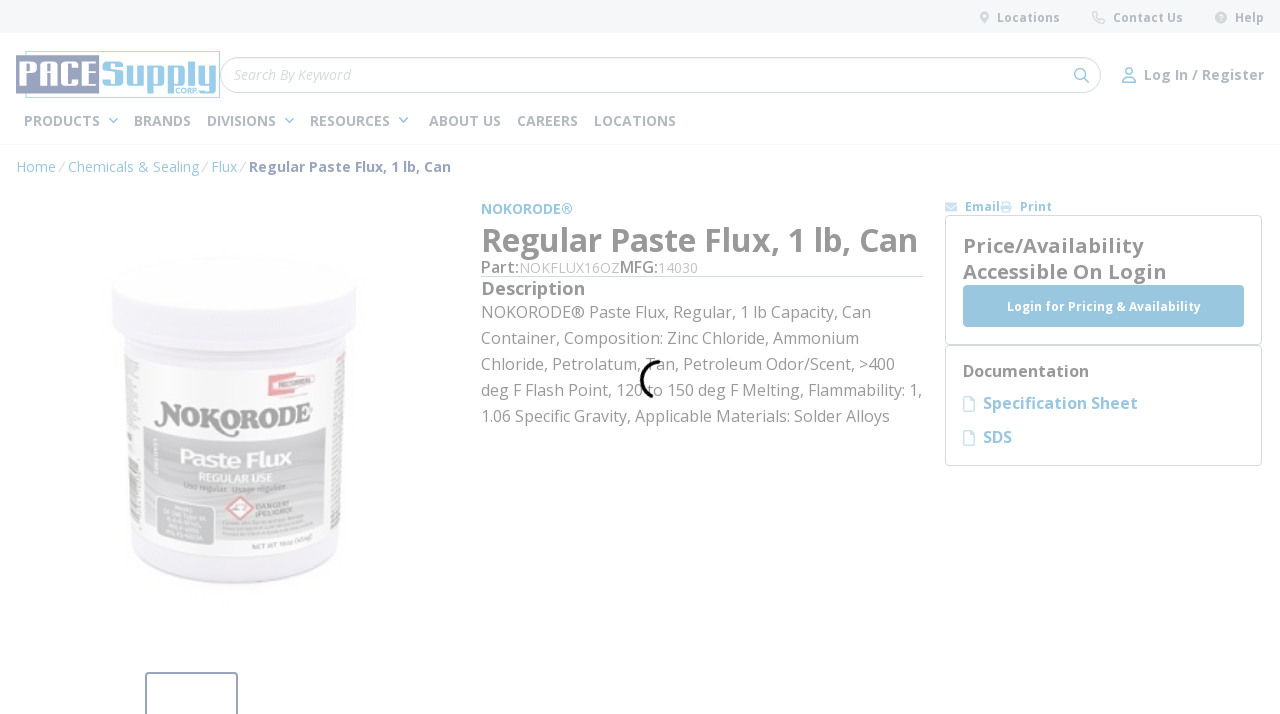

--- FILE ---
content_type: text/html; charset=utf-8
request_url: https://www.pacesupply.com/Product/nokflux16oz
body_size: 78604
content:
<!DOCTYPE html><html lang="en-us"><head><link rel="preconnect" href="https://fonts.googleapis.com"/><link rel="preconnect" href="https://fonts.gstatic.com" crossorigin=""/><link rel="preload stylesheet" href="https://fonts.googleapis.com/css2?family=Open+Sans:ital,wght@0,400;0,600;0,700;0,800;1,400&amp;display=swap" as="style" media="all"/><link rel="preconnect" href="https://www.googletagmanager.com"/><script id="headTrackingScript">
            dataLayer = [{
                'Authentication State': 'Not Logged In',
                'User ID': ''
            }];
                (function(w,d,s,l,i){w[l]=w[l]||[];w[l].push({'gtm.start':
                new Date().getTime(),event:'gtm.js'});var f=d.getElementsByTagName(s)[0],
                j=d.createElement(s),dl=l!='dataLayer'?'&l='+l:'';j.async=true;j.src=
                '//www.googletagmanager.com/gtm.js?id='+i+dl;f.parentNode.insertBefore(j,f);
            })(window, document, 'script', 'dataLayer', 'GTM-PH3X7DW');
            </script><meta charSet="utf-8"/><meta name="viewport" content="width=device-width, initial-scale=1, shrink-to-fit=no"/><title>PACE Supply | Regular Paste Flux, 1 lb, Can</title><link rel="icon" href="https://dpiv53ynxpo8t.cloudfront.net/userfiles/images/favicon.ico" type="image/x-icon"/><link rel="apple-touch-icon image_src" href="https://dpiv53ynxpo8t.cloudfront.net/userfiles/images/favicon.ico"/><meta property="og:type" content="website"/><meta id="ogTitle" property="og:title" content="PACE Supply | Regular Paste Flux, 1 lb, Can"/><meta id="ogImage" property="og:image" content="https://s3-us-west-1.amazonaws.com/demo.pacesupply.com/DAMRoot/Small/102/Nokorode_Flux_1.jpg"/><meta id="ogUrl" property="og:url" content="https://www.pacesupply.com/Product/nokflux16oz"/><meta name="keywords" content="FLUX16OZ N14030 R14030 23YA87 05254114030 52541140301 REC14030"/><meta name="description" content="NOKFLUX16OZ Regular Paste Flux, 1 lb, Can"/><link rel="canonical" href="https://www.pacesupply.com/Product/NOKFLUX16OZ"/><base href="/"/><style data-styled="" data-styled-version="5.3.5">.ilfOCf{display:none;}/*!sc*/
@media print{.ilfOCf{display:block;padding:0;margin:0 15px;width:100%;}}/*!sc*/
.eYbYUp{padding:8px 0;height:33px;background-color:rgba(231,235,239,1);display:-webkit-box;display:-webkit-flex;display:-ms-flexbox;display:flex;-webkit-box-pack:justify;-webkit-justify-content:space-between;-ms-flex-pack:justify;justify-content:space-between;}/*!sc*/
.czDIGE{text-align:right;padding:0;text-transform:none;}/*!sc*/
.jshxkx{font-weight:bold;}/*!sc*/
.zAPcJ{display:inline-block;padding:1px 18px 0 0;padding:0;}/*!sc*/
.zAPcJ:last-child{padding:1px 0 0 0;}/*!sc*/
.zAPcJ:not(:last-of-type){margin-right:32px;}/*!sc*/
.jLHqWQ{background-color:rgba(255,255,255,1);padding:18px 0 8px 0;box-shadow:0 1px rgba(231,235,239,1);}/*!sc*/
@media (max-width:1024px){.jLHqWQ{padding:8px 0;}}/*!sc*/
.tGdse{display:-webkit-box;display:-webkit-flex;display:-ms-flexbox;display:flex;-webkit-box-pack:justify;-webkit-justify-content:space-between;-ms-flex-pack:justify;justify-content:space-between;-webkit-align-items:center;-webkit-box-align:center;-ms-flex-align:center;align-items:center;-webkit-column-gap:22px;column-gap:22px;width:100%;}/*!sc*/
@media print{.tGdse{max-width:100% !important;margin:0 !important;}}/*!sc*/
@media (max-width:480px){.tGdse:not(.full-width){max-width:480px;padding-left:16px;padding-right:16px;margin-right:auto;margin-left:auto;}.tGdse.full-width{max-width:100%;margin-right:0;margin-left:0;padding-left:0;padding-right:0;}}/*!sc*/
@media (min-width:481px)and (max-width:768px){.tGdse:not(.full-width){max-width:768px;padding-left:16px;padding-right:16px;margin-right:auto;margin-left:auto;}.tGdse.full-width{max-width:100%;margin-right:0;margin-left:0;padding-left:0;padding-right:0;}}/*!sc*/
@media (min-width:769px)and (max-width:1024px){.tGdse:not(.full-width){max-width:1024px;padding-left:16px;padding-right:16px;margin-right:auto;margin-left:auto;}.tGdse.full-width{max-width:100%;margin-right:0;margin-left:0;padding-left:0;padding-right:0;}}/*!sc*/
@media (min-width:1025px)and (max-width:1600px){.tGdse:not(.full-width){max-width:1366px;padding-left:16px;padding-right:16px;margin-right:auto;margin-left:auto;}.tGdse.full-width{max-width:100%;margin-right:0;margin-left:0;padding-left:0;padding-right:0;}}/*!sc*/
@media (min-width:1601px){.tGdse:not(.full-width){max-width:1568px;padding-left:16px;padding-right:16px;margin-right:auto;margin-left:auto;}.tGdse.full-width{max-width:100%;margin-right:0;margin-left:0;padding-left:0;padding-right:0;}}/*!sc*/
.cisMIX{padding:0;margin:0;display:-webkit-box;display:-webkit-flex;display:-ms-flexbox;display:flex;-webkit-column-gap:16px;column-gap:16px;-webkit-align-items:center;-webkit-box-align:center;-ms-flex-align:center;align-items:center;}/*!sc*/
.gRKavz{height:47px;width:204px;}/*!sc*/
@media (max-width:1024px){.gRKavz{height:37px;width:161px;}}/*!sc*/
.gRKavz > a.home-page-link > span{width:100%;height:100%;}/*!sc*/
.bcehlg{padding:0;-webkit-flex:1;-ms-flex:1;flex:1;}/*!sc*/
.cLBBYS{display:-webkit-box;display:-webkit-flex;display:-ms-flexbox;display:flex;-webkit-align-items:center;-webkit-box-align:center;-ms-flex-align:center;align-items:center;margin-left:auto;-webkit-column-gap:16px;column-gap:16px;}/*!sc*/
.cLBBYS div[class^="Wrapper"]{display:-webkit-box;display:-webkit-flex;display:-ms-flexbox;display:flex;-webkit-box-pack:end;-webkit-justify-content:flex-end;-ms-flex-pack:end;justify-content:flex-end;-webkit-align-items:center;-webkit-box-align:center;-ms-flex-align:center;align-items:center;-webkit-column-gap:32px;column-gap:32px;}/*!sc*/
@media (max-width:1024px){.cLBBYS div[class^="Wrapper"]{-webkit-column-gap:16px;column-gap:16px;}}/*!sc*/
.hkyAcH{display:-webkit-box;display:-webkit-flex;display:-ms-flexbox;display:flex;-webkit-box-pack:justify;-webkit-justify-content:space-between;-ms-flex-pack:justify;justify-content:space-between;-webkit-column-gap:47px;column-gap:47px;margin-top:8px;}/*!sc*/
@media print{.hkyAcH{max-width:100% !important;margin:0 !important;}}/*!sc*/
@media (max-width:480px){.hkyAcH:not(.full-width){max-width:480px;padding-left:16px;padding-right:16px;margin-right:auto;margin-left:auto;}.hkyAcH.full-width{max-width:100%;margin-right:0;margin-left:0;padding-left:0;padding-right:0;}}/*!sc*/
@media (min-width:481px)and (max-width:768px){.hkyAcH:not(.full-width){max-width:768px;padding-left:16px;padding-right:16px;margin-right:auto;margin-left:auto;}.hkyAcH.full-width{max-width:100%;margin-right:0;margin-left:0;padding-left:0;padding-right:0;}}/*!sc*/
@media (min-width:769px)and (max-width:1024px){.hkyAcH:not(.full-width){max-width:1024px;padding-left:16px;padding-right:16px;margin-right:auto;margin-left:auto;}.hkyAcH.full-width{max-width:100%;margin-right:0;margin-left:0;padding-left:0;padding-right:0;}}/*!sc*/
@media (min-width:1025px)and (max-width:1600px){.hkyAcH:not(.full-width){max-width:1366px;padding-left:16px;padding-right:16px;margin-right:auto;margin-left:auto;}.hkyAcH.full-width{max-width:100%;margin-right:0;margin-left:0;padding-left:0;padding-right:0;}}/*!sc*/
@media (min-width:1601px){.hkyAcH:not(.full-width){max-width:1568px;padding-left:16px;padding-right:16px;margin-right:auto;margin-left:auto;}.hkyAcH.full-width{max-width:100%;margin-right:0;margin-left:0;padding-left:0;padding-right:0;}}/*!sc*/
.jjsdLU{color:#FFFFFF;padding:0;display:-webkit-box;display:-webkit-flex;display:-ms-flexbox;display:flex;-webkit-box-pack:left;-webkit-justify-content:left;-ms-flex-pack:left;justify-content:left;-webkit-column-gap:24px;column-gap:24px;}/*!sc*/
@media (min-width:1024px) and (max-width:1330px){.jjsdLU{-webkit-column-gap:12px;column-gap:12px;}}/*!sc*/
.gHrIGu{position:relative;overflow:visible;display:-webkit-box;display:-webkit-flex;display:-ms-flexbox;display:flex;}/*!sc*/
.gHrIGu:hover span + div{display:block;}/*!sc*/
.iFKlNN{display:-webkit-box;display:-webkit-flex;display:-ms-flexbox;display:flex;-webkit-align-items:center;-webkit-box-align:center;-ms-flex-align:center;align-items:center;margin-left:auto;}/*!sc*/
.iFKlNN .TypographyStyle-sc-11lquxl{font-size:12px;line-height:13px;font-weight:400;margin:0;white-space:nowrap;}/*!sc*/
.iFKlNN .TypographyStyle-sc-11lquxl .StyledButton-sc-3qibsa .TypographyStyle-sc-11lquxl{font-weight:700;}/*!sc*/
.doJHEe{display:-webkit-box;display:-webkit-flex;display:-ms-flexbox;display:flex;-webkit-flex-direction:column;-ms-flex-direction:column;flex-direction:column;overflow:hidden;}/*!sc*/
.doJHEe.doJHEe.doJHEe.doJHEe div[class^="Wrapper"]{height:auto;}/*!sc*/
.doJHEe div:has(> div[class^="Wrapper"]:empty){display:none;}/*!sc*/
@media print{.doJHEe{display:block;}}/*!sc*/
.kqSDzB{display:grid;grid-template-columns:1fr 319px;gap:22px;}/*!sc*/
@media (max-width:1400px){.kqSDzB{grid-template-columns:minmax(300px,auto)319px;}}/*!sc*/
@media (max-width:1024px){.kqSDzB{display:-webkit-box;display:-webkit-flex;display:-ms-flexbox;display:flex;-webkit-flex-wrap:wrap;-ms-flex-wrap:wrap;flex-wrap:wrap;}}/*!sc*/
@media print{.kqSDzB{display:block;}}/*!sc*/
.hIzCsZ{display:-webkit-box;display:-webkit-flex;display:-ms-flexbox;display:flex;-webkit-flex-direction:column;-ms-flex-direction:column;flex-direction:column;gap:52px;width:100%;}/*!sc*/
@media print{.hIzCsZ{display:block;}}/*!sc*/
@media (max-width:1024px){.kPYyhX{display:grid;grid-template-columns:minmax(0,auto)360px;gap:22px;-webkit-box-pack:center;-webkit-justify-content:center;-ms-flex-pack:center;justify-content:center;}}/*!sc*/
@media (max-width:768px){.kPYyhX{display:-webkit-box;display:-webkit-flex;display:-ms-flexbox;display:flex;-webkit-flex-wrap:wrap;-ms-flex-wrap:wrap;flex-wrap:wrap;}}/*!sc*/
.ibrOTQ{display:grid;grid-template-columns:minmax(430px,auto)minmax(543px,auto);gap:22px;width:100%;}/*!sc*/
@media (max-width:1400px){.ibrOTQ{grid-template-columns:minmax(320px,auto)minmax(320px,auto);}}/*!sc*/
@media (max-width:1024px){.ibrOTQ{display:-webkit-box;display:-webkit-flex;display:-ms-flexbox;display:flex;-webkit-flex-wrap:wrap;-ms-flex-wrap:wrap;flex-wrap:wrap;-webkit-flex-direction:column;-ms-flex-direction:column;flex-direction:column;gap:24px;}}/*!sc*/
@media (min-width:1600px){.ibrOTQ{grid-template-columns:minmax(508px,auto)minmax(640px,auto);}}/*!sc*/
@media print{.ibrOTQ{display:block;}}/*!sc*/
.YgcNn{position:relative;}/*!sc*/
.jJwwfB{min-height:300px;margin:10px 0;display:-webkit-box;display:-webkit-flex;display:-ms-flexbox;display:flex;-webkit-align-items:center;-webkit-box-align:center;-ms-flex-align:center;align-items:center;-webkit-box-pack:center;-webkit-justify-content:center;-ms-flex-pack:center;justify-content:center;border-radius:4px;overflow:hidden;margin:0;}/*!sc*/
.jJwwfB img{height:auto;max-width:100%;}/*!sc*/
.jJwwfB img{width:430px;height:430px;}/*!sc*/
@media (max-width:768px){.jJwwfB img{width:auto;height:100%;}}/*!sc*/
.fRjPFO{display:-webkit-box;display:-webkit-flex;display:-ms-flexbox;display:flex;gap:20px;-webkit-box-pack:center;-webkit-justify-content:center;-ms-flex-pack:center;justify-content:center;}/*!sc*/
.dablqH{display:-webkit-box;display:-webkit-flex;display:-ms-flexbox;display:flex;-webkit-flex-direction:column;-ms-flex-direction:column;flex-direction:column;gap:8px;-webkit-flex:1;-ms-flex:1;flex:1;}/*!sc*/
.fsWLND{display:-webkit-box;display:-webkit-flex;display:-ms-flexbox;display:flex;gap:8px;-webkit-align-items:baseline;-webkit-box-align:baseline;-ms-flex-align:baseline;align-items:baseline;-webkit-flex-wrap:wrap;-ms-flex-wrap:wrap;flex-wrap:wrap;}/*!sc*/
.iVpUdH{max-width:calc(32px * 6);display:-webkit-box;display:-webkit-flex;display:-ms-flexbox;display:flex;-webkit-flex-direction:column;-ms-flex-direction:column;flex-direction:column;gap:4px;}/*!sc*/
.ObFvJ{border-bottom:1px solid rgba(151,163,174,1);margin-block:12px;}/*!sc*/
.QWLiD{display:-webkit-box;display:-webkit-flex;display:-ms-flexbox;display:flex;-webkit-flex-direction:column;-ms-flex-direction:column;flex-direction:column;gap:12px;}/*!sc*/
.dpvbfk{display:-webkit-box;display:-webkit-flex;display:-ms-flexbox;display:flex;-webkit-flex-direction:column;-ms-flex-direction:column;flex-direction:column;gap:32px;width:317px;}/*!sc*/
@media (max-width:768px){.dpvbfk{width:auto;}}/*!sc*/
@media print{.dpvbfk{display:block;}.dpvbfk > div{margin-bottom:12px;}}/*!sc*/
.kWLNuk{display:-webkit-box;display:-webkit-flex;display:-ms-flexbox;display:flex;-webkit-flex-direction:column;-ms-flex-direction:column;flex-direction:column;gap:15px;}/*!sc*/
.bsLMhm{display:-webkit-box;display:-webkit-flex;display:-ms-flexbox;display:flex;gap:24px;-webkit-box-pack:end;-webkit-justify-content:end;-ms-flex-pack:end;justify-content:end;-webkit-align-items:center;-webkit-box-align:center;-ms-flex-align:center;align-items:center;height:17px;}/*!sc*/
.iabUcb{display:-webkit-box;display:-webkit-flex;display:-ms-flexbox;display:flex;-webkit-flex-direction:column;-ms-flex-direction:column;flex-direction:column;gap:16px;}/*!sc*/
.dEEWE{height:100%;position:relative;display:-webkit-box;display:-webkit-flex;display:-ms-flexbox;display:flex;-webkit-flex-direction:column;-ms-flex-direction:column;flex-direction:column;max-width:317px;width:100%;border-radius:0;background-color:transparent;box-shadow:none;box-sizing:border-box;height:unset;max-width:unset;gap:12px;}/*!sc*/
.dEEWE,.dEEWE > div{height:100%;}/*!sc*/
@media (max-width:1023px){.dEEWE{max-width:unset;}}/*!sc*/
.clDnjh:empty{display:none;}/*!sc*/
@media print{.dtLZcF{display:none;}}/*!sc*/
.dyRjTj{padding:17px;border:1px solid rgba(151,163,174,1);border-radius:4px;}/*!sc*/
@media print{.dyRjTj{display:none;}}/*!sc*/
@media print{.izVwOI{page-break-inside:avoid;}}/*!sc*/
.hdJNMe{display:-webkit-box;display:-webkit-flex;display:-ms-flexbox;display:flex;-webkit-flex-direction:column;-ms-flex-direction:column;flex-direction:column;gap:20px;}/*!sc*/
.cNQxqD{display:-webkit-box;display:-webkit-flex;display:-ms-flexbox;display:flex;-webkit-flex:1;-ms-flex:1;flex:1;-webkit-flex-wrap:wrap;-ms-flex-wrap:wrap;flex-wrap:wrap;gap:22px;overflow:hidden;padding-bottom:20px;border-bottom:1px solid rgba(151,163,174,1);}/*!sc*/
@media print{.cNQxqD{overflow:visible;}}/*!sc*/
.bWCyFM{display:-webkit-box;display:-webkit-flex;display:-ms-flexbox;display:flex;-webkit-flex-basis:450px;-ms-flex-preferred-size:450px;flex-basis:450px;}/*!sc*/
@media print{.bWCyFM{-webkit-flex:1;-ms-flex:1;flex:1;}}/*!sc*/
@media (max-width:767px){.bWCyFM{-webkit-flex-basis:100%;-ms-flex-preferred-size:100%;flex-basis:100%;max-width:100%;}}/*!sc*/
.fBjReF{overflow-x:auto;position:relative;width:100%;overflow-y:auto;-webkit-transition:all 200ms ease-in-out;transition:all 200ms ease-in-out;}/*!sc*/
@supports not selector(::-webkit-scrollbar){.fBjReF{-webkit-scrollbar-width:thin;-moz-scrollbar-width:thin;-ms-scrollbar-width:thin;scrollbar-width:thin;-webkit-scrollbar-color:#0073B2 #E7EBEF;-moz-scrollbar-color:#0073B2 #E7EBEF;-ms-scrollbar-color:#0073B2 #E7EBEF;scrollbar-color:#0073B2 #E7EBEF;}}/*!sc*/
.fBjReF::-webkit-scrollbar{width:8px;height:8px;border-radius:4px;}/*!sc*/
.fBjReF::-webkit-scrollbar-track{border-radius:4px;background:#E7EBEF;}/*!sc*/
.fBjReF::-webkit-scrollbar-thumb{background-color:#0073B2;border-radius:4px;border:2.6666666666666665px solid #E7EBEF;}/*!sc*/
.fBjReF::-webkit-scrollbar-thumb:hover{background:#001F60;}/*!sc*/
.dmzmhb{display:-webkit-box;display:-webkit-flex;display:-ms-flexbox;display:flex;-webkit-flex:1;-ms-flex:1;flex:1;-webkit-flex-wrap:wrap;-ms-flex-wrap:wrap;flex-wrap:wrap;gap:22px;overflow:hidden;}/*!sc*/
@media print{.dmzmhb{overflow:visible;}}/*!sc*/
.eWhUCd div[class^="Wrapper"]{display:-webkit-box;display:-webkit-flex;display:-ms-flexbox;display:flex;gap:22px;margin-bottom:32px;}/*!sc*/
@media print{.eWhUCd.eWhUCd.eWhUCd.eWhUCd{display:none;}}/*!sc*/
.evgPwF{margin-top:16px;}/*!sc*/
@media print{.evgPwF.evgPwF.evgPwF.evgPwF{display:none;}}/*!sc*/
.gerfdX{position:fixed;left:0;background:rgba(255,255,255,1);width:100%;z-index:1300;-webkit-transition:all 300ms ease-out;transition:all 300ms ease-out;opacity:1;min-height:107px;height:auto;border-bottom:1px solid rgba(151,163,174,1);overflow:visible;}/*!sc*/
.gerfdX.stickyVisible{top:0;}/*!sc*/
.gerfdX.stickyHidden{top:-200px;}/*!sc*/
.gerfdX.stickyHidden,.gerfdX.stickyHidden > *{max-height:0;overflow:hidden;}/*!sc*/
.gerfdX.editingMode{position:unset;}/*!sc*/
@media (max-width:768px){.gerfdX{display:none;}}/*!sc*/
@media print{.gerfdX.gerfdX.gerfdX.gerfdX{display:none;}}/*!sc*/
.kAQnib{display:-webkit-box;display:-webkit-flex;display:-ms-flexbox;display:flex;-webkit-box-pack:justify;-webkit-justify-content:space-between;-ms-flex-pack:justify;justify-content:space-between;}/*!sc*/
.eYsNsU{display:-webkit-box;display:-webkit-flex;display:-ms-flexbox;display:flex;gap:22px;}/*!sc*/
.hYjNOg{display:-webkit-box;display:-webkit-flex;display:-ms-flexbox;display:flex;-webkit-flex-direction:column;-ms-flex-direction:column;flex-direction:column;max-width:540px;-webkit-box-pack:center;-webkit-justify-content:center;-ms-flex-pack:center;justify-content:center;}/*!sc*/
.bPvnIk{min-width:285px;}/*!sc*/
.CfdoB{display:-webkit-box;display:-webkit-flex;display:-ms-flexbox;display:flex;-webkit-flex-direction:column;-ms-flex-direction:column;flex-direction:column;gap:22px;}/*!sc*/
@media print{.CfdoB{max-width:100% !important;margin:0 !important;}}/*!sc*/
@media (max-width:480px){.CfdoB:not(.full-width){max-width:480px;padding-left:16px;padding-right:16px;margin-right:auto;margin-left:auto;}.CfdoB.full-width{max-width:100%;margin-right:0;margin-left:0;padding-left:0;padding-right:0;}}/*!sc*/
@media (min-width:481px)and (max-width:768px){.CfdoB:not(.full-width){max-width:768px;padding-left:16px;padding-right:16px;margin-right:auto;margin-left:auto;}.CfdoB.full-width{max-width:100%;margin-right:0;margin-left:0;padding-left:0;padding-right:0;}}/*!sc*/
@media (min-width:769px)and (max-width:1024px){.CfdoB:not(.full-width){max-width:1024px;padding-left:16px;padding-right:16px;margin-right:auto;margin-left:auto;}.CfdoB.full-width{max-width:100%;margin-right:0;margin-left:0;padding-left:0;padding-right:0;}}/*!sc*/
@media (min-width:1025px)and (max-width:1600px){.CfdoB:not(.full-width){max-width:1366px;padding-left:16px;padding-right:16px;margin-right:auto;margin-left:auto;}.CfdoB.full-width{max-width:100%;margin-right:0;margin-left:0;padding-left:0;padding-right:0;}}/*!sc*/
@media (min-width:1601px){.CfdoB:not(.full-width){max-width:1568px;padding-left:16px;padding-right:16px;margin-right:auto;margin-left:auto;}.CfdoB.full-width{max-width:100%;margin-right:0;margin-left:0;padding-left:0;padding-right:0;}}/*!sc*/
.grSEoe{display:-webkit-box;display:-webkit-flex;display:-ms-flexbox;display:flex;gap:22px;}/*!sc*/
@media (max-width:1024px){.grSEoe{gap:20px;}}/*!sc*/
@media (max-width:767px){.grSEoe{-webkit-flex-direction:column;-ms-flex-direction:column;flex-direction:column;gap:32px;}}/*!sc*/
.jxLoak{max-width:430px;display:-webkit-box;display:-webkit-flex;display:-ms-flexbox;display:flex;-webkit-flex-direction:column;-ms-flex-direction:column;flex-direction:column;gap:24px;margin-top:8px;}/*!sc*/
@media (max-width:768px){.jxLoak{max-width:328px;}}/*!sc*/
@media (max-width:767px){.jxLoak{max-width:100%;}}/*!sc*/
.dzfrHF{display:-webkit-box;display:-webkit-flex;display:-ms-flexbox;display:flex;-webkit-align-items:center;-webkit-box-align:center;-ms-flex-align:center;align-items:center;gap:22px;}/*!sc*/
.dzfrHF .link-wrapper{display:-webkit-box;display:-webkit-flex;display:-ms-flexbox;display:flex;}/*!sc*/
.dzfrHF .link-wrapper .IconWrapper-sc-1y9kqb7{margin:0;}/*!sc*/
@media (max-width:768px){.dzfrHF{-webkit-flex-direction:column;-ms-flex-direction:column;flex-direction:column;-webkit-align-items:flex-start;-webkit-box-align:flex-start;-ms-flex-align:flex-start;align-items:flex-start;}}/*!sc*/
.bOTDvm{-webkit-flex-direction:row;-ms-flex-direction:row;flex-direction:row;width:100%;display:-webkit-box;display:-webkit-flex;display:-ms-flexbox;display:flex;-webkit-flex-wrap:wrap;-ms-flex-wrap:wrap;flex-wrap:wrap;-webkit-align-items:flex-start;-webkit-box-align:flex-start;-ms-flex-align:flex-start;align-items:flex-start;gap:16px;}/*!sc*/
.gRdMoJ{-webkit-flex-shrink:0;-ms-flex-negative:0;flex-shrink:0;}/*!sc*/
.hClxdE{padding:12px;border-radius:4px;background:rgba(0,19,60,1);}/*!sc*/
.hClxdE p{color:rgba(255,255,255,1);font-size:12px;font-weight:400;line-height:17px;}/*!sc*/
.fWjQwJ > div[class^="Wrapper"]{display:-webkit-box;display:-webkit-flex;display:-ms-flexbox;display:flex;gap:32px;}/*!sc*/
@media (max-width:768px){.fWjQwJ > div[class^="Wrapper"]{-webkit-flex-direction:column;-ms-flex-direction:column;flex-direction:column;-webkit-align-items:flex-start;-webkit-box-align:flex-start;-ms-flex-align:flex-start;align-items:flex-start;gap:16px;-webkit-flex-wrap:wrap;-ms-flex-wrap:wrap;flex-wrap:wrap;}}/*!sc*/
.dFyoNx{-webkit-box-flex:1;-webkit-flex-grow:1;-ms-flex-positive:1;flex-grow:1;display:-webkit-box;display:-webkit-flex;display:-ms-flexbox;display:flex;-webkit-flex-direction:column;-ms-flex-direction:column;flex-direction:column;gap:24px;}/*!sc*/
.dFyoNx:not(.shell-editing)> div[class^="Wrapper"]:empty{display:none;}/*!sc*/
.hAfKjO{-webkit-box-pack:start;-webkit-justify-content:flex-start;-ms-flex-pack:start;justify-content:flex-start;display:-webkit-box;display:-webkit-flex;display:-ms-flexbox;display:flex;-webkit-flex-direction:column;-ms-flex-direction:column;flex-direction:column;gap:12px;}/*!sc*/
.irljqu{-webkit-box-pack:start;-webkit-justify-content:flex-start;-ms-flex-pack:start;justify-content:flex-start;}/*!sc*/
.civvxH{display:-webkit-box;display:-webkit-flex;display:-ms-flexbox;display:flex;-webkit-align-items:center;-webkit-box-align:center;-ms-flex-align:center;align-items:center;position:relative;box-shadow:inset 0 1px 0 0 rgba(0,0,0,0.1);width:100%;}/*!sc*/
.dnAzwe{display:-webkit-box;display:-webkit-flex;display:-ms-flexbox;display:flex;gap:22px;}/*!sc*/
.dnAzwe > div[class^="Wrapper"]{-webkit-flex-basis:calc(25% - 22px);-ms-flex-preferred-size:calc(25% - 22px);flex-basis:calc(25% - 22px);}/*!sc*/
.dnAzwe div.list-wrapper > div.title-wrapper a.list-title{margin-bottom:18px;}/*!sc*/
.dnAzwe div.list-wrapper > div.title-wrapper a.list-title > span{color:rgba(255,255,255,1);font-size:16px;font-weight:bold;-webkit-letter-spacing:0;-moz-letter-spacing:0;-ms-letter-spacing:0;letter-spacing:0;line-height:17px;}/*!sc*/
.dnAzwe div.list-wrapper > div.title-wrapper a.list-title > span:hover:not([disabled]){color:rgba(0,115,178,1);}/*!sc*/
.dnAzwe div.list-wrapper > div.links-wrapper{line-height:13px;}/*!sc*/
.dnAzwe div.list-wrapper > div.links-wrapper:not(:last-of-type){margin-bottom:18px;margin-right:0;}/*!sc*/
.dnAzwe div.list-wrapper > div.links-wrapper a.list-link > span{color:rgba(255,255,255,1);font-size:12px;font-weight:normal;-webkit-letter-spacing:0;-moz-letter-spacing:0;-ms-letter-spacing:0;letter-spacing:0;line-height:13px;}/*!sc*/
.dnAzwe div.list-wrapper > div.links-wrapper a.list-link > span:hover:not([disabled]){color:rgba(0,115,178,1);}/*!sc*/
@media (max-width:1024px){.dnAzwe{-webkit-flex-wrap:wrap;-ms-flex-wrap:wrap;flex-wrap:wrap;gap:32px 20px;}.dnAzwe > div[class^="Wrapper"]{-webkit-flex-basis:calc(50% - 20px);-ms-flex-preferred-size:calc(50% - 20px);flex-basis:calc(50% - 20px);}}/*!sc*/
@media (max-width:480px){.dnAzwe{-webkit-box-pack:justify;-webkit-justify-content:space-between;-ms-flex-pack:justify;justify-content:space-between;}}/*!sc*/
.iZUDrb{text-align:left;padding:0;text-transform:none;}/*!sc*/
.iTzTBS{padding:1px 0 0 0;padding:0;}/*!sc*/
.iTzTBS:not(:last-of-type){margin-right:32px;}/*!sc*/
.cwhGzd{padding-bottom:8px;}/*!sc*/
.dTxonx{-webkit-flex-basis:100%;-ms-flex-preferred-size:100%;flex-basis:100%;display:-webkit-box;display:-webkit-flex;display:-ms-flexbox;display:flex;gap:16px 20px;-webkit-align-items:center;-webkit-box-align:center;-ms-flex-align:center;align-items:center;-webkit-box-pack:justify;-webkit-justify-content:space-between;-ms-flex-pack:justify;justify-content:space-between;border-top:1px solid rgba(0,115,178,1);padding-top:16px;}/*!sc*/
@media (max-width:767px){.dTxonx{-webkit-flex-direction:column;-ms-flex-direction:column;flex-direction:column;-webkit-align-items:flex-start;-webkit-box-align:flex-start;-ms-flex-align:flex-start;align-items:flex-start;}}/*!sc*/
.dTxonx > div[class^="Wrapper"] div.wrapper > .TypographyStyle-sc-11lquxl{font-size:12px;font-weight:normal;-webkit-letter-spacing:0;-moz-letter-spacing:0;-ms-letter-spacing:0;letter-spacing:0;line-height:20px;}/*!sc*/
.dTxonx > div[class^="Wrapper"] div.list-wrapper{text-align:right;display:-webkit-box;display:-webkit-flex;display:-ms-flexbox;display:flex;-webkit-align-items:center;-webkit-box-align:center;-ms-flex-align:center;align-items:center;-webkit-box-pack:end;-webkit-justify-content:flex-end;-ms-flex-pack:end;justify-content:flex-end;gap:16px 32px;}/*!sc*/
.dTxonx > div[class^="Wrapper"] div.list-wrapper > div.title-wrapper{display:none;}/*!sc*/
.dTxonx > div[class^="Wrapper"] div.list-wrapper > div.links-wrapper{margin-right:0;}/*!sc*/
.dTxonx > div[class^="Wrapper"] div.list-wrapper > div.links-wrapper > .StyledButton-sc-3qibsa.list-link > .TypographyStyle-sc-11lquxl{color:rgba(238,238,238,1);font-size:12px;font-weight:normal;-webkit-letter-spacing:0;-moz-letter-spacing:0;-ms-letter-spacing:0;letter-spacing:0;line-height:20px;}/*!sc*/
@media (max-width:767px){.dTxonx > div[class^="Wrapper"] div.list-wrapper{-webkit-flex-wrap:wrap;-ms-flex-wrap:wrap;flex-wrap:wrap;-webkit-box-pack:start;-webkit-justify-content:flex-start;-ms-flex-pack:start;justify-content:flex-start;}}/*!sc*/
data-styled.g1[id="sc-bczRLJ"]{content:"ilfOCf,eYbYUp,kamgmI,czDIGE,jshxkx,zAPcJ,jLHqWQ,tGdse,cisMIX,iYvjLD,gRKavz,bcehlg,lbsfgE,kEeNDb,cLBBYS,hkyAcH,fLDiFG,jjsdLU,gHrIGu,iFKlNN,doJHEe,kqSDzB,hIzCsZ,kPYyhX,ibrOTQ,YgcNn,jJwwfB,fRjPFO,dablqH,fsWLND,iVpUdH,ObFvJ,QWLiD,dpvbfk,kWLNuk,bsLMhm,iabUcb,dEEWE,clDnjh,dtLZcF,dyRjTj,izVwOI,hdJNMe,cNQxqD,bWCyFM,fBjReF,dmzmhb,eWhUCd,evgPwF,gerfdX,kAQnib,eYsNsU,hYjNOg,bPvnIk,CfdoB,grSEoe,jxLoak,dzfrHF,gFUCSk,bOTDvm,gRdMoJ,hClxdE,mBxHa,fWjQwJ,bHmEyT,dFyoNx,kbzmgr,hAfKjO,irljqu,civvxH,dnAzwe,iZUDrb,iTzTBS,jfpEcF,cwhGzd,dTxonx,"}/*!sc*/
.hRDFTo{height:40px;width:40px;-webkit-animation:dMNvpf 1.4s linear infinite;animation:dMNvpf 1.4s linear infinite;}/*!sc*/
.hRDFTo circle{fill:none;stroke:currentColor;stroke-dasharray:187px;stroke-dashoffset:0;stroke-linecap:round;stroke-width:6px;-webkit-transform-origin:center;-ms-transform-origin:center;transform-origin:center;-webkit-animation:kimvDv 1.4s ease-in-out infinite;animation:kimvDv 1.4s ease-in-out infinite;}/*!sc*/
data-styled.g2[id="LoadingSpinnerStyle-sc-50fm7k"]{content:"hRDFTo,"}/*!sc*/
.dAEXYR{color:#415364;display:-webkit-inline-box;display:-webkit-inline-flex;display:-ms-inline-flexbox;display:inline-flex;-webkit-align-items:center;-webkit-box-align:center;-ms-flex-align:center;align-items:center;height:13px;width:13px;-webkit-transition:all 200ms ease-in-out;transition:all 200ms ease-in-out;}/*!sc*/
.dAEXYR svg{height:13px;width:13px;}/*!sc*/
.gBNAjc{color:#0073B2;display:-webkit-inline-box;display:-webkit-inline-flex;display:-ms-inline-flexbox;display:inline-flex;-webkit-align-items:center;-webkit-box-align:center;-ms-flex-align:center;align-items:center;height:15px;width:15px;-webkit-transition:all 200ms ease-in-out;transition:all 200ms ease-in-out;}/*!sc*/
.gBNAjc svg{height:15px;width:15px;}/*!sc*/
.jKQnBQ{color:#0073B2;display:-webkit-inline-box;display:-webkit-inline-flex;display:-ms-inline-flexbox;display:inline-flex;-webkit-align-items:center;-webkit-box-align:center;-ms-flex-align:center;align-items:center;height:18px;width:18px;-webkit-transition:all 200ms ease-in-out;transition:all 200ms ease-in-out;}/*!sc*/
.jKQnBQ svg{height:18px;width:18px;}/*!sc*/
.huDtEk{color:#0073B2;display:-webkit-inline-box;display:-webkit-inline-flex;display:-ms-inline-flexbox;display:inline-flex;-webkit-align-items:center;-webkit-box-align:center;-ms-flex-align:center;align-items:center;height:16px;width:16px;-webkit-transition:all 200ms ease-in-out;transition:all 200ms ease-in-out;width:auto;}/*!sc*/
.huDtEk svg{height:16px;width:16px;}/*!sc*/
.huDtEk svg{width:auto;}/*!sc*/
.jneonE{color:#000000;display:-webkit-inline-box;display:-webkit-inline-flex;display:-ms-inline-flexbox;display:inline-flex;-webkit-align-items:center;-webkit-box-align:center;-ms-flex-align:center;align-items:center;height:18px;width:18px;-webkit-transition:all 200ms ease-in-out;transition:all 200ms ease-in-out;}/*!sc*/
.jneonE svg{height:18px;width:18px;}/*!sc*/
.hMfzqV{color:#0073B2;display:-webkit-inline-box;display:-webkit-inline-flex;display:-ms-inline-flexbox;display:inline-flex;-webkit-align-items:center;-webkit-box-align:center;-ms-flex-align:center;align-items:center;height:9px;width:9px;-webkit-transition:all 200ms ease-in-out;transition:all 200ms ease-in-out;margin-left:9px;margin-bottom:1px;}/*!sc*/
.hMfzqV svg{height:9px;width:9px;}/*!sc*/
.hMfzqV svg{height:auto;}/*!sc*/
.dpGGgc{color:#97A3AE;display:-webkit-inline-box;display:-webkit-inline-flex;display:-ms-inline-flexbox;display:inline-flex;-webkit-align-items:center;-webkit-box-align:center;-ms-flex-align:center;align-items:center;height:12px;width:12px;-webkit-transition:all 200ms ease-in-out;transition:all 200ms ease-in-out;}/*!sc*/
.dpGGgc svg{height:12px;width:12px;}/*!sc*/
.cdNSmd{color:#000000;display:-webkit-inline-box;display:-webkit-inline-flex;display:-ms-inline-flexbox;display:inline-flex;-webkit-align-items:center;-webkit-box-align:center;-ms-flex-align:center;align-items:center;height:12px;width:12px;-webkit-transition:all 200ms ease-in-out;transition:all 200ms ease-in-out;margin-right:8px;opacity:0.5;}/*!sc*/
.cdNSmd svg{height:12px;width:12px;}/*!sc*/
.eEilOt{color:#000000;display:-webkit-inline-box;display:-webkit-inline-flex;display:-ms-inline-flexbox;display:inline-flex;-webkit-align-items:center;-webkit-box-align:center;-ms-flex-align:center;align-items:center;height:12px;width:12px;-webkit-transition:all 200ms ease-in-out;transition:all 200ms ease-in-out;margin-right:8px;opacity:0.5;}/*!sc*/
.eEilOt svg{height:12px;width:12px;}/*!sc*/
.eEilOt,.eEilOt svg{height:auto;width:12px;margin-top:2px;}/*!sc*/
.cpPLVK{color:#0073B2;display:-webkit-inline-box;display:-webkit-inline-flex;display:-ms-inline-flexbox;display:inline-flex;-webkit-align-items:center;-webkit-box-align:center;-ms-flex-align:center;align-items:center;height:15px;width:15px;-webkit-transition:all 200ms ease-in-out;transition:all 200ms ease-in-out;}/*!sc*/
.cpPLVK svg{height:15px;width:15px;}/*!sc*/
.cpPLVK .IconWrapper-sc-1y9kqb7,.cpPLVK svg{width:15px;height:9px;}/*!sc*/
@media print{.cpPLVK .IconWrapper-sc-1y9kqb7,.cpPLVK svg{display:none;}}/*!sc*/
.bmRCpu{color:#FFFFFF;display:-webkit-inline-box;display:-webkit-inline-flex;display:-ms-inline-flexbox;display:inline-flex;-webkit-align-items:center;-webkit-box-align:center;-ms-flex-align:center;align-items:center;height:20px;width:20px;-webkit-transition:all 200ms ease-in-out;transition:all 200ms ease-in-out;margin:5px;}/*!sc*/
.bmRCpu svg{height:20px;width:20px;}/*!sc*/
data-styled.g3[id="IconWrapper-sc-1y9kqb7"]{content:"dAEXYR,gBNAjc,jKQnBQ,huDtEk,jneonE,hMfzqV,dpGGgc,cdNSmd,eEilOt,cpPLVK,bmRCpu,"}/*!sc*/
.TtbCs{line-height:16px;font-size:14px;font-weight:bold;-webkit-letter-spacing:0;-moz-letter-spacing:0;-ms-letter-spacing:0;letter-spacing:0;text-align:center;}/*!sc*/
.hLvjev{color:#FFFFFF;margin-bottom:8px;}/*!sc*/
.hLvjev:empty{display:none;}/*!sc*/
.jduAOZ{line-height:17px;font-size:12px;font-weight:700;}/*!sc*/
.ekFoJg{line-height:17px;font-weight:700;}/*!sc*/
.cWOSVv{color:#415364;font-size:14px;font-weight:700;-webkit-letter-spacing:0;-moz-letter-spacing:0;-ms-letter-spacing:0;letter-spacing:0;line-height:17px;display:block;max-width:150px;margin-left:8px;white-space:nowrap;}/*!sc*/
.cWOSVv:not(.break-words){overflow:hidden;text-overflow:ellipsis;}/*!sc*/
.cWOSVv .break-words{white-space:pre-wrap;}/*!sc*/
.cWOSVv > .sub-title{display:block;white-space:nowrap;font-weight:400;line-height:18px;margin-bottom:0;overflow:hidden;text-overflow:ellipsis;color:rgba(204,204,204,1);font-size:14px;}/*!sc*/
.cWOSVv:hover{cursor:pointer;color:rgba(0,31,96,1);}/*!sc*/
@media (max-width:1024px){.cWOSVv.cWOSVv.cWOSVv.cWOSVv{display:none;}@media print{.cWOSVv.cWOSVv.cWOSVv.cWOSVv{display:none;}}}/*!sc*/
.cWOSVv.sticky.TypographyStyle-sc-11lquxl.sticky.TypographyStyle-sc-11lquxl.sticky.TypographyStyle-sc-11lquxl.sticky{display:none;}/*!sc*/
@media print{.cWOSVv.sticky.TypographyStyle-sc-11lquxl.sticky.TypographyStyle-sc-11lquxl.sticky.TypographyStyle-sc-11lquxl.sticky{display:none;}}/*!sc*/
.gKyqd{color:#415364;line-height:22px;font-size:14px;text-transform:uppercase;font-weight:700;font-family:'Open Sans','Roboto','Lato',sans-serif;color:rgba(65,83,100,1);}/*!sc*/
.ckNpCb{color:#415364;font-size:14px;font-weight:700;display:-webkit-box;display:-webkit-flex;display:-ms-flexbox;display:flex;-webkit-align-items:center;-webkit-box-align:center;-ms-flex-align:center;align-items:center;text-transform:uppercase;padding:4px 8px;}/*!sc*/
.ckNpCb:hover{background-color:rgba(231,235,239,1);border-radius:4px;color:rgba(0,31,96,1);}/*!sc*/
.ckNpCb:hover .IconWrapper-sc-1y9kqb7{-webkit-transform:rotate(180deg);-ms-transform:rotate(180deg);transform:rotate(180deg);}/*!sc*/
.cGBrix{line-height:17px;font-size:14px;font-weight:normal;-webkit-letter-spacing:0;-moz-letter-spacing:0;-ms-letter-spacing:0;letter-spacing:0;line-height:22px;max-width:100%;word-wrap:break-word;}/*!sc*/
.jDVLcM{color:#001F60;font-size:14px;font-weight:700;-webkit-letter-spacing:0;-moz-letter-spacing:0;-ms-letter-spacing:0;letter-spacing:0;line-height:22px;max-width:100%;word-wrap:break-word;}/*!sc*/
.fkQqRR{line-height:17px;font-size:10px;font-weight:700;-webkit-letter-spacing:0;-moz-letter-spacing:0;-ms-letter-spacing:0;letter-spacing:0;line-height:11px;}/*!sc*/
.gqVnsd{color:#0073B2;line-height:17px;font-size:14px;font-weight:700;-webkit-letter-spacing:0;-moz-letter-spacing:0;-ms-letter-spacing:0;letter-spacing:0;line-height:11px;}/*!sc*/
.gqVnsd.gqVnsd{line-height:22px;}/*!sc*/
.dMjSQN{line-height:40px;font-size:32px;font-weight:700;margin-bottom:24px;line-height:40px;-webkit-letter-spacing:0;-moz-letter-spacing:0;-ms-letter-spacing:0;letter-spacing:0;display:block;margin:0;}/*!sc*/
.hpJvCb{color:#666666;line-height:13px;font-size:12px;overflow:hidden;display:-webkit-box;-webkit-box-orient:vertical;-webkit-line-clamp:1;display:-webkit-box;display:-webkit-flex;display:-ms-flexbox;display:flex;-webkit-align-items:baseline;-webkit-box-align:baseline;-ms-flex-align:baseline;align-items:baseline;gap:4px;font-size:14px;line-height:16px;}/*!sc*/
.gYLszh{color:#000000;line-height:13px;font-size:16px;font-weight:600;}/*!sc*/
.gYLszh::after{content:":";}/*!sc*/
.jvYcIl{color:#666666;line-height:13px;font-size:12px;overflow:hidden;display:-webkit-box;-webkit-box-orient:vertical;-webkit-line-clamp:1;display:-webkit-box;display:-webkit-flex;display:-ms-flexbox;display:flex;-webkit-align-items:baseline;-webkit-box-align:baseline;-ms-flex-align:baseline;align-items:baseline;gap:4px;font-size:14px;}/*!sc*/
.fdVzNk{line-height:22px;font-size:18px;font-weight:700;margin-bottom:16px;line-height:22px;-webkit-letter-spacing:0;-moz-letter-spacing:0;-ms-letter-spacing:0;letter-spacing:0;display:block;margin:0;}/*!sc*/
.kTrsRC{font-size:16px;font-weight:400;margin-bottom:16px;-webkit-letter-spacing:0;-moz-letter-spacing:0;-ms-letter-spacing:0;letter-spacing:0;line-height:26px;display:block;margin-bottom:0;}/*!sc*/
.gVxxWK{line-height:13px;font-size:12px;font-weight:700;-webkit-letter-spacing:0;-moz-letter-spacing:0;-ms-letter-spacing:0;letter-spacing:0;}/*!sc*/
.fNPXpX{line-height:26px;font-size:20px;font-weight:700;margin-bottom:16px;line-height:26px;-webkit-letter-spacing:0;-moz-letter-spacing:0;-ms-letter-spacing:0;letter-spacing:0;display:block;margin:0;}/*!sc*/
.JnWfF{line-height:13px;font-size:12px;font-weight:700;-webkit-letter-spacing:0;-moz-letter-spacing:0;-ms-letter-spacing:0;letter-spacing:0;text-align:center;}/*!sc*/
.duLmgd{line-height:17px;font-size:16px;font-weight:700;margin-bottom:16px;line-height:17px;-webkit-letter-spacing:0;-moz-letter-spacing:0;-ms-letter-spacing:0;letter-spacing:0;display:block;margin:0;width:100%;}/*!sc*/
.evNtcB{line-height:13px;font-size:12px;font-weight:700;-webkit-letter-spacing:0;-moz-letter-spacing:0;-ms-letter-spacing:0;letter-spacing:0;font-size:16px;line-height:22px;font-weight:700;margin:0;}/*!sc*/
.iBsudw{padding:25px 0;display:-webkit-box;display:-webkit-flex;display:-ms-flexbox;display:flex;-webkit-flex-direction:column;-ms-flex-direction:column;flex-direction:column;-webkit-box-pack:center;-webkit-justify-content:center;-ms-flex-pack:center;justify-content:center;}/*!sc*/
.kfKPYM{color:#000000;line-height:30px;font-size:24px;font-weight:700;font-family:'Open Sans','Roboto','Lato',sans-serif;-webkit-transition:all 200ms ease-in-out;transition:all 200ms ease-in-out;}/*!sc*/
.bYCXjn{font-weight:700;}/*!sc*/
.bYCXjn.bYCXjn.bYCXjn.bYCXjn{font-size:12px;line-height:13px;}/*!sc*/
.klNIRj.klNIRj.klNIRj.klNIRj{font-size:12px;line-height:13px;white-space:normal;}/*!sc*/
.bOniIH{color:#0073B2;line-height:17px;font-size:12px;font-weight:700;-webkit-letter-spacing:0;-moz-letter-spacing:0;-ms-letter-spacing:0;letter-spacing:0;line-height:11px;}/*!sc*/
.bOniIH.bOniIH{line-height:17px;display:block;}/*!sc*/
.hsdETW{line-height:16px;font-size:14px;font-weight:700;}/*!sc*/
.ICIHP{color:#000000;line-height:17px;font-weight:700;}/*!sc*/
.czTdxc{font-size:16px;font-weight:400;margin-bottom:16px;-webkit-letter-spacing:0;-moz-letter-spacing:0;-ms-letter-spacing:0;letter-spacing:0;line-height:26px;display:block;background:#00133C;padding:12px;border-radius:4px;font-size:12px;color:white;}/*!sc*/
.bcveYl{color:#FFFFFF;line-height:17px;font-size:16px;font-weight:700;margin-bottom:16px;line-height:17px;-webkit-letter-spacing:0;-moz-letter-spacing:0;-ms-letter-spacing:0;letter-spacing:0;display:block;}/*!sc*/
.bcveYl,.bcveYl > .TypographyStyle-sc-11lquxl{margin-bottom:0;}/*!sc*/
.gqINun{color:#FFFFFF;line-height:20px;font-size:12px;}/*!sc*/
.gqINun,.gqINun > .TypographyStyle-sc-11lquxl{margin-bottom:0;font-size:12px;line-height:20px;}/*!sc*/
.kYgRET{font-size:16px;font-weight:400;margin-bottom:16px;-webkit-letter-spacing:0;-moz-letter-spacing:0;-ms-letter-spacing:0;letter-spacing:0;line-height:26px;display:block;}/*!sc*/
.JMeSC{font-size:12px;font-weight:600;display:none;}/*!sc*/
.JMeSC.JMeSC.JMeSC + .FormInputWrapper-sc-uij6k8{margin-top:0;}/*!sc*/
.GRnmm{color:#000000;line-height:12px;font-size:11px;font-weight:bold;-webkit-letter-spacing:0;-moz-letter-spacing:0;-ms-letter-spacing:0;letter-spacing:0;text-align:center;}/*!sc*/
.eYnaGG{color:#FFFFFF;line-height:20px;font-size:12px;}/*!sc*/
data-styled.g4[id="TypographyStyle-sc-11lquxl"]{content:"TtbCs,hLvjev,jduAOZ,ekFoJg,cWOSVv,bLpGkr,gKyqd,ckNpCb,cGBrix,jDVLcM,fkQqRR,gqVnsd,dMjSQN,hpJvCb,gYLszh,jvYcIl,fdVzNk,kTrsRC,gVxxWK,fNPXpX,JnWfF,duLmgd,evNtcB,iBsudw,kfKPYM,bYCXjn,klNIRj,bOniIH,hsdETW,ICIHP,czTdxc,bcveYl,gqINun,kYgRET,JMeSC,GRnmm,eYnaGG,"}/*!sc*/
.kXdhdg{position:relative;display:-webkit-inline-box;display:-webkit-inline-flex;display:-ms-inline-flexbox;display:inline-flex;-webkit-flex-direction:column;-ms-flex-direction:column;flex-direction:column;-webkit-align-items:center;-webkit-box-align:center;-ms-flex-align:center;align-items:center;-webkit-box-pack:center;-webkit-justify-content:center;-ms-flex-pack:center;justify-content:center;width:auto;height:100%;overflow:hidden;width:118px;height:60px;position:absolute;left:8px;top:8px;}/*!sc*/
.kXdhdg img{width:100%;height:auto;will-change:opacity;-webkit-transition:opacity 0s;transition:opacity 0s;opacity:0;}/*!sc*/
.kXdhdg .LazyImage-Placeholder{width:100%;height:100%;position:absolute;will-change:opacity;-webkit-transition:opacity 0s;transition:opacity 0s;opacity:1;}/*!sc*/
.kXdhdg p{text-align:center;display:inline-block;padding:3px;width:100%;overflow-wrap:break-word;word-wrap:break-word;}/*!sc*/
.kXdhdg img{max-width:100%;max-height:100%;width:auto;}/*!sc*/
.bqVGAz{position:relative;display:-webkit-inline-box;display:-webkit-inline-flex;display:-ms-inline-flexbox;display:inline-flex;-webkit-flex-direction:column;-ms-flex-direction:column;flex-direction:column;-webkit-align-items:center;-webkit-box-align:center;-ms-flex-align:center;align-items:center;-webkit-box-pack:center;-webkit-justify-content:center;-ms-flex-pack:center;justify-content:center;width:auto;height:100%;overflow:hidden;border-radius:4px;max-width:93px;max-height:93px;opacity:1;border:2px solid rgba(0,31,96,1);}/*!sc*/
.bqVGAz img{width:100%;height:auto;will-change:opacity;-webkit-transition:opacity 0s;transition:opacity 0s;opacity:0;}/*!sc*/
.bqVGAz .LazyImage-Placeholder{width:100%;height:100%;position:absolute;will-change:opacity;-webkit-transition:opacity 0s;transition:opacity 0s;opacity:1;}/*!sc*/
.bqVGAz p{text-align:center;display:inline-block;padding:3px;width:100%;overflow-wrap:break-word;word-wrap:break-word;}/*!sc*/
.bqVGAz img{max-width:91px;max-height:91px;width:91px;height:91px;padding:0;}/*!sc*/
@media (max-width:767px){.bqVGAz img{width:70px;height:70px;}}/*!sc*/
@media (max-width:768px){.bqVGAz{max-width:62px;max-height:62px;}.bqVGAz img{width:62px;height:62px;}}/*!sc*/
.gTyOUj{position:relative;display:-webkit-inline-box;display:-webkit-inline-flex;display:-ms-inline-flexbox;display:inline-flex;-webkit-flex-direction:column;-ms-flex-direction:column;flex-direction:column;-webkit-align-items:center;-webkit-box-align:center;-ms-flex-align:center;align-items:center;-webkit-box-pack:center;-webkit-justify-content:center;-ms-flex-pack:center;justify-content:center;width:auto;height:100%;overflow:hidden;border-radius:4px;max-width:93px;max-height:93px;opacity:0.5;border:none;}/*!sc*/
.gTyOUj img{width:100%;height:auto;will-change:opacity;-webkit-transition:opacity 0s;transition:opacity 0s;opacity:0;}/*!sc*/
.gTyOUj .LazyImage-Placeholder{width:100%;height:100%;position:absolute;will-change:opacity;-webkit-transition:opacity 0s;transition:opacity 0s;opacity:1;}/*!sc*/
.gTyOUj p{text-align:center;display:inline-block;padding:3px;width:100%;overflow-wrap:break-word;word-wrap:break-word;}/*!sc*/
.gTyOUj img{max-width:91px;max-height:91px;width:91px;height:91px;padding:0;}/*!sc*/
@media (max-width:767px){.gTyOUj img{width:70px;height:70px;}}/*!sc*/
@media (max-width:768px){.gTyOUj{max-width:62px;max-height:62px;}.gTyOUj img{width:62px;height:62px;}}/*!sc*/
.kPmFqv{position:relative;display:-webkit-inline-box;display:-webkit-inline-flex;display:-ms-inline-flexbox;display:inline-flex;-webkit-flex-direction:column;-ms-flex-direction:column;flex-direction:column;-webkit-align-items:center;-webkit-box-align:center;-ms-flex-align:center;align-items:center;-webkit-box-pack:center;-webkit-justify-content:center;-ms-flex-pack:center;justify-content:center;width:91px;height:91px;overflow:hidden;}/*!sc*/
.kPmFqv img{width:100%;height:auto;will-change:opacity;-webkit-transition:opacity 0s;transition:opacity 0s;opacity:0;}/*!sc*/
.kPmFqv .LazyImage-Placeholder{width:100%;height:100%;position:absolute;will-change:opacity;-webkit-transition:opacity 0s;transition:opacity 0s;opacity:1;}/*!sc*/
.kPmFqv p{text-align:center;display:inline-block;padding:3px;width:100%;overflow-wrap:break-word;word-wrap:break-word;}/*!sc*/
data-styled.g6[id="LazyImageStyle-sc-15g8d3a"]{content:"kXdhdg,bqVGAz,gTyOUj,kPmFqv,"}/*!sc*/
.hTjYZf{background:transparent;border:none;cursor:pointer;display:-webkit-box;display:-webkit-flex;display:-ms-flexbox;display:flex;-webkit-align-items:center;-webkit-box-align:center;-ms-flex-align:center;align-items:center;font:inherit;padding:0;text-align:unset;-webkit-text-decoration:none;text-decoration:none;outline:none;}/*!sc*/
.hTjYZf:disabled{cursor:not-allowed;}/*!sc*/
.hTjYZf:focus{outline:none;}/*!sc*/
.hTjYZf:hover .StyledTypography-sc-14dgqsg{color:rgba(150,204,233,1);}/*!sc*/
.hTjYZf:focus .StyledTypography-sc-14dgqsg{color:rgba(0,31,96,1);}/*!sc*/
.hTjYZf .StyledTypography-sc-14dgqsg{color:rgba(65,83,100,1);}/*!sc*/
.hTjYZf .IconWrapper-sc-1y9kqb7{opacity:0.5;margin-right:8px;}/*!sc*/
.hTjYZf .IconWrapper-sc-1y9kqb7,.hTjYZf .IconWrapper-sc-1y9kqb7 svg{width:auto;}/*!sc*/
.hTjYZf:hover .IconWrapper-sc-1y9kqb7{color:rgba(150,204,233,1);}/*!sc*/
.kxKyIe{background:transparent;border:none;cursor:pointer;display:-webkit-box;display:-webkit-flex;display:-ms-flexbox;display:flex;-webkit-align-items:center;-webkit-box-align:center;-ms-flex-align:center;align-items:center;font:inherit;padding:0;text-align:unset;-webkit-text-decoration:none;text-decoration:none;outline:none;}/*!sc*/
.kxKyIe:disabled{cursor:not-allowed;}/*!sc*/
.kxKyIe:focus{outline:none;}/*!sc*/
.kxKyIe:hover .StyledTypography-sc-14dgqsg{color:rgba(150,204,233,1);}/*!sc*/
.kxKyIe:focus .StyledTypography-sc-14dgqsg{color:rgba(0,31,96,1);}/*!sc*/
.hHSlnA{background:transparent;border:none;cursor:pointer;display:-webkit-box;display:-webkit-flex;display:-ms-flexbox;display:flex;-webkit-align-items:center;-webkit-box-align:center;-ms-flex-align:center;align-items:center;font:inherit;padding:0;text-align:unset;-webkit-text-decoration:none;text-decoration:none;position:absolute;right:30px;z-index:1;top:50%;-webkit-transform:translateY(-50%);-ms-transform:translateY(-50%);transform:translateY(-50%);padding:9px;background-color:rgba(255,255,255,1);}/*!sc*/
.hHSlnA:disabled{cursor:not-allowed;}/*!sc*/
.hHSlnA:focus{outline:none;}/*!sc*/
.dijRFK{background:transparent;border:none;cursor:pointer;display:-webkit-box;display:-webkit-flex;display:-ms-flexbox;display:flex;-webkit-align-items:center;-webkit-box-align:center;-ms-flex-align:center;align-items:center;font:inherit;padding:0;text-align:unset;-webkit-text-decoration:none;text-decoration:none;}/*!sc*/
.dijRFK:disabled{cursor:not-allowed;}/*!sc*/
.dijRFK:focus{outline:none;}/*!sc*/
.kbXSTn{background:transparent;border:none;cursor:pointer;display:-webkit-box;display:-webkit-flex;display:-ms-flexbox;display:flex;-webkit-align-items:center;-webkit-box-align:center;-ms-flex-align:center;align-items:center;font:inherit;padding:0;text-align:unset;-webkit-text-decoration:none;text-decoration:none;}/*!sc*/
.kbXSTn:disabled{cursor:not-allowed;}/*!sc*/
.kbXSTn:focus{outline:none;}/*!sc*/
.kbXSTn:hover .TypographyStyle-sc-11lquxl:not(.cartLines),.kbXSTn.opened .TypographyStyle-sc-11lquxl:not(.cartLines){color:rgba(0,31,96,1);cursor:pointer;}/*!sc*/
.kbXSTn:hover .IconWrapper-sc-1y9kqb7,.kbXSTn.opened .IconWrapper-sc-1y9kqb7{color:rgba(0,31,96,1);cursor:pointer;}/*!sc*/
.kbXSTn.mobile-mode{display:-webkit-box;display:-webkit-flex;display:-ms-flexbox;display:flex;-webkit-box-pack:center;-webkit-justify-content:center;-ms-flex-pack:center;justify-content:center;}/*!sc*/
.kbXSTn.mobile-mode:empty{display:none;}/*!sc*/
.kbXSTn:focus{outline:none;}/*!sc*/
.laeGPc{background:transparent;border:none;cursor:pointer;display:-webkit-box;display:-webkit-flex;display:-ms-flexbox;display:flex;-webkit-align-items:center;-webkit-box-align:center;-ms-flex-align:center;align-items:center;font:inherit;padding:0;text-align:unset;-webkit-text-decoration:none;text-decoration:none;outline:none;display:-webkit-box;display:-webkit-flex;display:-ms-flexbox;display:flex;-webkit-align-items:center;-webkit-box-align:center;-ms-flex-align:center;align-items:center;height:30px;padding:4px 8px;border-radius:4px;}/*!sc*/
.laeGPc:disabled{cursor:not-allowed;}/*!sc*/
.laeGPc:focus{outline:none;}/*!sc*/
.laeGPc:hover .StyledTypography-sc-14dgqsg{color:rgba(150,204,233,1);}/*!sc*/
.laeGPc:focus .StyledTypography-sc-14dgqsg{color:rgba(0,31,96,1);}/*!sc*/
.laeGPc .TypographyStyle-sc-11lquxl{color:rgba(65,83,100,1);display:-webkit-box;display:-webkit-flex;display:-ms-flexbox;display:flex;-webkit-align-items:center;-webkit-box-align:center;-ms-flex-align:center;align-items:center;}/*!sc*/
.laeGPc .IconWrapper-sc-1y9kqb7{color:rgba(0,115,178,1);margin-right:0;}/*!sc*/
.laeGPc:focus{outline:none;}/*!sc*/
.gxlJMw{background:transparent;border:none;cursor:pointer;display:-webkit-box;display:-webkit-flex;display:-ms-flexbox;display:flex;-webkit-align-items:center;-webkit-box-align:center;-ms-flex-align:center;align-items:center;font:inherit;padding:0;text-align:unset;-webkit-text-decoration:none;text-decoration:none;outline:none;color:rgba(51,51,51,1);}/*!sc*/
.gxlJMw:disabled{cursor:not-allowed;}/*!sc*/
.gxlJMw:focus{outline:none;}/*!sc*/
.gxlJMw:hover .StyledTypography-sc-14dgqsg{color:rgba(150,204,233,1);}/*!sc*/
.gxlJMw:focus .StyledTypography-sc-14dgqsg{color:rgba(0,31,96,1);}/*!sc*/
.gxlJMw:focus{outline:none;}/*!sc*/
.gxlJMw:hover > .TypographyStyle-sc-11lquxl{color:rgba(0,115,178,1);}/*!sc*/
.ciFpJg{background:transparent;border:none;cursor:pointer;display:-webkit-box;display:-webkit-flex;display:-ms-flexbox;display:flex;-webkit-align-items:center;-webkit-box-align:center;-ms-flex-align:center;align-items:center;font:inherit;padding:0;text-align:unset;-webkit-text-decoration:none;text-decoration:none;outline:none;}/*!sc*/
.ciFpJg:disabled{cursor:not-allowed;}/*!sc*/
.ciFpJg:focus{outline:none;}/*!sc*/
.ciFpJg:hover .StyledTypography-sc-14dgqsg{color:rgba(150,204,233,1);}/*!sc*/
.ciFpJg:focus .StyledTypography-sc-14dgqsg{color:rgba(0,31,96,1);}/*!sc*/
.ciFpJg:disabled > .TypographyStyle-sc-11lquxl{opacity:0.5;}/*!sc*/
.ciFpJg:hover .StyledIcon-sc-1ysp138{color:rgba(150,204,233,1);}/*!sc*/
.boPDvB{background:transparent;border:none;cursor:pointer;display:-webkit-box;display:-webkit-flex;display:-ms-flexbox;display:flex;-webkit-align-items:center;-webkit-box-align:center;-ms-flex-align:center;align-items:center;font:inherit;padding:0;text-align:unset;-webkit-text-decoration:none;text-decoration:none;outline:none;-webkit-align-items:flex-start;-webkit-box-align:flex-start;-ms-flex-align:flex-start;align-items:flex-start;}/*!sc*/
.boPDvB:disabled{cursor:not-allowed;}/*!sc*/
.boPDvB:focus{outline:none;}/*!sc*/
.boPDvB:hover .StyledTypography-sc-14dgqsg{color:rgba(150,204,233,1);}/*!sc*/
.boPDvB:focus .StyledTypography-sc-14dgqsg{color:rgba(0,31,96,1);}/*!sc*/
.boPDvB:disabled > .TypographyStyle-sc-11lquxl{opacity:0.5;}/*!sc*/
.boPDvB:hover .StyledIcon-sc-1ysp138{color:rgba(150,204,233,1);}/*!sc*/
data-styled.g7[id="StyledButton-sc-3qibsa"]{content:"hTjYZf,kxKyIe,hHSlnA,dijRFK,kbXSTn,laeGPc,gxlJMw,ciFpJg,boPDvB,"}/*!sc*/
.fULRuA{vertical-align:middle;margin-right:6.5px;}/*!sc*/
.jNuJeX{vertical-align:middle;margin-right:4.5px;margin-left:9px;margin-bottom:1px;}/*!sc*/
.jNuJeX svg{height:auto;}/*!sc*/
.dnFYlu{vertical-align:middle;margin-right:6px;margin-right:8px;opacity:0.5;}/*!sc*/
.hgneZK{vertical-align:middle;margin-right:6px;margin-right:8px;opacity:0.5;}/*!sc*/
.hgneZK,.hgneZK svg{height:auto;width:12px;margin-top:2px;}/*!sc*/
.AHjLa{vertical-align:middle;margin-right:10px;margin:5px;}/*!sc*/
data-styled.g8[id="StyledIcon-sc-1ysp138"]{content:"fULRuA,jNuJeX,dnFYlu,hgneZK,AHjLa,"}/*!sc*/
.fYbTaG{vertical-align:middle;}/*!sc*/
@media print{.fYbTaG{color:#000000 !important;}}/*!sc*/
.iWnOaF{vertical-align:middle;color:rgba(65,83,100,1);}/*!sc*/
@media print{.iWnOaF{color:#000000 !important;}}/*!sc*/
.loRZKg{vertical-align:middle;-webkit-letter-spacing:0;-moz-letter-spacing:0;-ms-letter-spacing:0;letter-spacing:0;line-height:22px;max-width:100%;word-wrap:break-word;}/*!sc*/
@media print{.loRZKg{color:#000000 !important;}}/*!sc*/
.dIZbDY{vertical-align:middle;-webkit-letter-spacing:0;-moz-letter-spacing:0;-ms-letter-spacing:0;letter-spacing:0;line-height:11px;}/*!sc*/
@media print{.dIZbDY{color:#000000 !important;}}/*!sc*/
.fzustz{vertical-align:middle;-webkit-letter-spacing:0;-moz-letter-spacing:0;-ms-letter-spacing:0;letter-spacing:0;line-height:11px;}/*!sc*/
@media print{.fzustz{color:#000000 !important;}}/*!sc*/
.fzustz.fzustz{line-height:22px;}/*!sc*/
.cOubth{vertical-align:middle;-webkit-letter-spacing:0;-moz-letter-spacing:0;-ms-letter-spacing:0;letter-spacing:0;}/*!sc*/
@media print{.cOubth{color:#000000 !important;}}/*!sc*/
.hlYGiu{vertical-align:middle;-webkit-letter-spacing:0;-moz-letter-spacing:0;-ms-letter-spacing:0;letter-spacing:0;font-size:16px;line-height:22px;font-weight:700;margin:0;}/*!sc*/
@media print{.hlYGiu{color:#000000 !important;}}/*!sc*/
.gsRRaX{vertical-align:middle;-webkit-letter-spacing:0;-moz-letter-spacing:0;-ms-letter-spacing:0;letter-spacing:0;line-height:11px;}/*!sc*/
@media print{.gsRRaX{color:#000000 !important;}}/*!sc*/
.gsRRaX.gsRRaX{line-height:17px;display:block;}/*!sc*/
data-styled.g9[id="StyledTypography-sc-14dgqsg"]{content:"fYbTaG,iWnOaF,loRZKg,dIZbDY,fzustz,cOubth,hlYGiu,gsRRaX,"}/*!sc*/
.bpbcMr{display:-webkit-inline-box;display:-webkit-inline-flex;display:-ms-inline-flexbox;display:inline-flex;outline:none;}/*!sc*/
.bpbcMr .StyledIcon-sc-1ysp138{-webkit-transition:all 200ms ease-in-out;transition:all 200ms ease-in-out;color:#415364;}/*!sc*/
.bpbcMr .StyledTypography-sc-14dgqsg{color:#0073B2;}/*!sc*/
.bpbcMr:hover .StyledIcon-sc-1ysp138,.bpbcMr:hover .StyledTypography-sc-14dgqsg{color:hsl(201.20000000000005,100%,24.4%);}/*!sc*/
.bpbcMr:hover .StyledTypography-sc-14dgqsg{color:rgba(150,204,233,1);}/*!sc*/
.bpbcMr:focus .StyledTypography-sc-14dgqsg{color:rgba(0,31,96,1);}/*!sc*/
.bpbcMr .StyledTypography-sc-14dgqsg{color:rgba(65,83,100,1);}/*!sc*/
.bpbcMr .IconWrapper-sc-1y9kqb7{opacity:0.5;margin-right:8px;}/*!sc*/
.bpbcMr .IconWrapper-sc-1y9kqb7,.bpbcMr .IconWrapper-sc-1y9kqb7 svg{width:auto;}/*!sc*/
.bpbcMr:hover .IconWrapper-sc-1y9kqb7{color:rgba(150,204,233,1);}/*!sc*/
.bqdrRL{display:-webkit-inline-box;display:-webkit-inline-flex;display:-ms-inline-flexbox;display:inline-flex;outline:none;}/*!sc*/
.bqdrRL .StyledIcon-sc-1ysp138{-webkit-transition:all 200ms ease-in-out;transition:all 200ms ease-in-out;color:#0073B2;}/*!sc*/
.bqdrRL .StyledTypography-sc-14dgqsg{color:#0073B2;}/*!sc*/
.bqdrRL:hover .StyledIcon-sc-1ysp138,.bqdrRL:hover .StyledTypography-sc-14dgqsg{color:hsl(201.20000000000005,100%,24.4%);}/*!sc*/
.bqdrRL:hover .StyledTypography-sc-14dgqsg{color:rgba(150,204,233,1);}/*!sc*/
.bqdrRL:focus .StyledTypography-sc-14dgqsg{color:rgba(0,31,96,1);}/*!sc*/
.hYoIOl{display:-webkit-inline-box;display:-webkit-inline-flex;display:-ms-inline-flexbox;display:inline-flex;outline:none;display:-webkit-box;display:-webkit-flex;display:-ms-flexbox;display:flex;-webkit-align-items:center;-webkit-box-align:center;-ms-flex-align:center;align-items:center;height:30px;padding:4px 8px;border-radius:4px;}/*!sc*/
.hYoIOl .StyledIcon-sc-1ysp138{-webkit-transition:all 200ms ease-in-out;transition:all 200ms ease-in-out;color:#0073B2;}/*!sc*/
.hYoIOl .StyledTypography-sc-14dgqsg{color:#0073B2;}/*!sc*/
.hYoIOl:hover .StyledIcon-sc-1ysp138,.hYoIOl:hover .StyledTypography-sc-14dgqsg{color:hsl(201.20000000000005,100%,24.4%);}/*!sc*/
.hYoIOl:hover .StyledTypography-sc-14dgqsg{color:rgba(150,204,233,1);}/*!sc*/
.hYoIOl:focus .StyledTypography-sc-14dgqsg{color:rgba(0,31,96,1);}/*!sc*/
.hYoIOl .TypographyStyle-sc-11lquxl{color:rgba(65,83,100,1);display:-webkit-box;display:-webkit-flex;display:-ms-flexbox;display:flex;-webkit-align-items:center;-webkit-box-align:center;-ms-flex-align:center;align-items:center;}/*!sc*/
.hYoIOl .IconWrapper-sc-1y9kqb7{color:rgba(0,115,178,1);margin-right:0;}/*!sc*/
.hYoIOl:focus{outline:none;}/*!sc*/
.hvEUDF{display:-webkit-inline-box;display:-webkit-inline-flex;display:-ms-inline-flexbox;display:inline-flex;outline:none;color:rgba(51,51,51,1);}/*!sc*/
.hvEUDF .StyledIcon-sc-1ysp138{-webkit-transition:all 200ms ease-in-out;transition:all 200ms ease-in-out;color:#0073B2;}/*!sc*/
.hvEUDF .StyledTypography-sc-14dgqsg{color:#0073B2;}/*!sc*/
.hvEUDF:hover .StyledIcon-sc-1ysp138,.hvEUDF:hover .StyledTypography-sc-14dgqsg{color:hsl(201.20000000000005,100%,24.4%);}/*!sc*/
.hvEUDF:hover .StyledTypography-sc-14dgqsg{color:rgba(150,204,233,1);}/*!sc*/
.hvEUDF:focus .StyledTypography-sc-14dgqsg{color:rgba(0,31,96,1);}/*!sc*/
.hvEUDF:focus{outline:none;}/*!sc*/
.hvEUDF:hover > .TypographyStyle-sc-11lquxl{color:rgba(0,115,178,1);}/*!sc*/
.itxHwh{display:-webkit-inline-box;display:-webkit-inline-flex;display:-ms-inline-flexbox;display:inline-flex;outline:none;}/*!sc*/
.itxHwh .StyledIcon-sc-1ysp138{-webkit-transition:all 200ms ease-in-out;transition:all 200ms ease-in-out;color:#0073B2;}/*!sc*/
.itxHwh .StyledTypography-sc-14dgqsg{color:#0073B2;}/*!sc*/
.itxHwh:hover .StyledIcon-sc-1ysp138,.itxHwh:hover .StyledTypography-sc-14dgqsg{color:hsl(201.20000000000005,100%,24.4%);}/*!sc*/
.itxHwh:hover .StyledTypography-sc-14dgqsg{color:rgba(150,204,233,1);}/*!sc*/
.itxHwh:focus .StyledTypography-sc-14dgqsg{color:rgba(0,31,96,1);}/*!sc*/
.itxHwh:disabled > .TypographyStyle-sc-11lquxl{opacity:0.5;}/*!sc*/
.itxHwh:hover .StyledIcon-sc-1ysp138{color:rgba(150,204,233,1);}/*!sc*/
.kfomTo{display:-webkit-inline-box;display:-webkit-inline-flex;display:-ms-inline-flexbox;display:inline-flex;outline:none;-webkit-align-items:flex-start;-webkit-box-align:flex-start;-ms-flex-align:flex-start;align-items:flex-start;}/*!sc*/
.kfomTo .StyledIcon-sc-1ysp138{-webkit-transition:all 200ms ease-in-out;transition:all 200ms ease-in-out;color:#0073B2;}/*!sc*/
.kfomTo .StyledTypography-sc-14dgqsg{color:#0073B2;}/*!sc*/
.kfomTo:hover .StyledIcon-sc-1ysp138,.kfomTo:hover .StyledTypography-sc-14dgqsg{color:hsl(201.20000000000005,100%,24.4%);}/*!sc*/
.kfomTo:hover .StyledTypography-sc-14dgqsg{color:rgba(150,204,233,1);}/*!sc*/
.kfomTo:focus .StyledTypography-sc-14dgqsg{color:rgba(0,31,96,1);}/*!sc*/
.kfomTo:disabled > .TypographyStyle-sc-11lquxl{opacity:0.5;}/*!sc*/
.kfomTo:hover .StyledIcon-sc-1ysp138{color:rgba(150,204,233,1);}/*!sc*/
.iRexKL{display:-webkit-inline-box;display:-webkit-inline-flex;display:-ms-inline-flexbox;display:inline-flex;outline:none;}/*!sc*/
.iRexKL .StyledIcon-sc-1ysp138{-webkit-transition:all 200ms ease-in-out;transition:all 200ms ease-in-out;color:#FFFFFF;}/*!sc*/
.iRexKL .StyledTypography-sc-14dgqsg{color:#0073B2;}/*!sc*/
.iRexKL:hover .StyledIcon-sc-1ysp138,.iRexKL:hover .StyledTypography-sc-14dgqsg{color:hsl(201.20000000000005,100%,24.4%);}/*!sc*/
.iRexKL:hover .StyledTypography-sc-14dgqsg{color:rgba(150,204,233,1);}/*!sc*/
.iRexKL:focus .StyledTypography-sc-14dgqsg{color:rgba(0,31,96,1);}/*!sc*/
data-styled.g10[id="StyledClickable-sc-49spz0"]{content:"bpbcMr,bqdrRL,hYoIOl,hvEUDF,itxHwh,kfomTo,iRexKL,"}/*!sc*/
.cAWPJl{margin:16px 0;}/*!sc*/
.cAWPJl > ul > li,.cAWPJl > ol > li{margin:24px 0;}/*!sc*/
.cAWPJl ol > li{list-style-type:lower-alpha;}/*!sc*/
data-styled.g11[id="ListItemStyle-sc-1am21hq"]{content:"cAWPJl,"}/*!sc*/
.gKrQUX{list-style:disc;padding:0 0 0 20px;margin:1rem 0;}/*!sc*/
.gKrQUX ul,.gKrQUX ol{margin:0;}/*!sc*/
.gKrQUX li::marker{font-size:10px;}/*!sc*/
data-styled.g13[id="UnorderedListStyle-sc-i62v64"]{content:"gKrQUX,"}/*!sc*/
.tdSpW{overflow:visible;display:-webkit-box;display:-webkit-flex;display:-ms-flexbox;display:flex;-webkit-flex-direction:row;-ms-flex-direction:row;flex-direction:row;padding:10px;-webkit-align-items:flex-start;-webkit-box-align:flex-start;-ms-flex-align:flex-start;align-items:flex-start;}/*!sc*/
@media (max-width:480px){.tdSpW{overflow-wrap:break-word;word-wrap:break-word;-ms-word-break:break-all;word-break:break-all;word-break:break-word;-webkit-flex-basis:100%;-ms-flex-preferred-size:100%;flex-basis:100%;max-width:100%;}}/*!sc*/
@media (min-width:481px)and (max-width:768px){.tdSpW{overflow-wrap:break-word;word-wrap:break-word;-ms-word-break:break-all;word-break:break-all;word-break:break-word;-webkit-flex-basis:100%;-ms-flex-preferred-size:100%;flex-basis:100%;max-width:100%;}}/*!sc*/
@media (min-width:769px)and (max-width:1024px){.tdSpW{overflow-wrap:break-word;word-wrap:break-word;-ms-word-break:break-all;word-break:break-all;word-break:break-word;-webkit-flex-basis:100%;-ms-flex-preferred-size:100%;flex-basis:100%;max-width:100%;}}/*!sc*/
@media (min-width:1025px)and (max-width:1600px){.tdSpW{overflow-wrap:break-word;word-wrap:break-word;-ms-word-break:break-all;word-break:break-all;word-break:break-word;-webkit-flex-basis:100%;-ms-flex-preferred-size:100%;flex-basis:100%;max-width:100%;}}/*!sc*/
@media (min-width:1601px){.tdSpW{overflow-wrap:break-word;word-wrap:break-word;-ms-word-break:break-all;word-break:break-all;word-break:break-word;-webkit-flex-basis:100%;-ms-flex-preferred-size:100%;flex-basis:100%;max-width:100%;}}/*!sc*/
@media print{.tdSpW{width:100%;}}/*!sc*/
.epJkye{overflow:visible;display:-webkit-box;display:-webkit-flex;display:-ms-flexbox;display:flex;-webkit-flex-direction:row;-ms-flex-direction:row;flex-direction:row;padding:0px;-webkit-align-items:flex-start;-webkit-box-align:flex-start;-ms-flex-align:flex-start;align-items:flex-start;overflow-wrap:break-word;word-wrap:break-word;-ms-word-break:break-all;word-break:break-all;word-break:break-word;-webkit-flex-basis:100%;-ms-flex-preferred-size:100%;flex-basis:100%;max-width:100%;}/*!sc*/
@media print{.epJkye{width:100%;}}/*!sc*/
.fgwFCI{overflow:visible;display:-webkit-box;display:-webkit-flex;display:-ms-flexbox;display:flex;-webkit-flex-direction:row;-ms-flex-direction:row;flex-direction:row;padding:6px;-webkit-align-items:flex-start;-webkit-box-align:flex-start;-ms-flex-align:flex-start;align-items:flex-start;overflow-wrap:break-word;word-wrap:break-word;-ms-word-break:break-all;word-break:break-all;word-break:break-word;-webkit-flex-basis:100%;-ms-flex-preferred-size:100%;flex-basis:100%;max-width:100%;}/*!sc*/
@media print{.fgwFCI{width:100%;}}/*!sc*/
.jGMNMT{overflow:visible;display:-webkit-box;display:-webkit-flex;display:-ms-flexbox;display:flex;-webkit-flex-direction:row;-ms-flex-direction:row;flex-direction:row;padding:5px;-webkit-align-items:flex-start;-webkit-box-align:flex-start;-ms-flex-align:flex-start;align-items:flex-start;width:12,12,12,6,6;css:display:flex;-webkit-flex-direction:column;-ms-flex-direction:column;flex-direction:column;gap:4px;}/*!sc*/
@media (max-width:480px){.jGMNMT{overflow-wrap:break-word;word-wrap:break-word;-ms-word-break:break-all;word-break:break-all;word-break:break-word;-webkit-flex-basis:100%;-ms-flex-preferred-size:100%;flex-basis:100%;max-width:100%;}}/*!sc*/
@media (min-width:481px)and (max-width:768px){.jGMNMT{overflow-wrap:break-word;word-wrap:break-word;-ms-word-break:break-all;word-break:break-all;word-break:break-word;-webkit-flex-basis:100%;-ms-flex-preferred-size:100%;flex-basis:100%;max-width:100%;}}/*!sc*/
@media (min-width:769px)and (max-width:1024px){.jGMNMT{overflow-wrap:break-word;word-wrap:break-word;-ms-word-break:break-all;word-break:break-all;word-break:break-word;-webkit-flex-basis:100%;-ms-flex-preferred-size:100%;flex-basis:100%;max-width:100%;}}/*!sc*/
@media (min-width:1025px)and (max-width:1600px){.jGMNMT{overflow-wrap:break-word;word-wrap:break-word;-ms-word-break:break-all;word-break:break-all;word-break:break-word;-webkit-flex-basis:50%;-ms-flex-preferred-size:50%;flex-basis:50%;max-width:50%;}}/*!sc*/
@media (min-width:1601px){.jGMNMT{overflow-wrap:break-word;word-wrap:break-word;-ms-word-break:break-all;word-break:break-all;word-break:break-word;-webkit-flex-basis:50%;-ms-flex-preferred-size:50%;flex-basis:50%;max-width:50%;}}/*!sc*/
@media print{.jGMNMT{width:50%;}}/*!sc*/
.ieTYLf{overflow:visible;display:-webkit-box;display:-webkit-flex;display:-ms-flexbox;display:flex;-webkit-flex-direction:row;-ms-flex-direction:row;flex-direction:row;padding:5px;-webkit-align-items:flex-start;-webkit-box-align:flex-start;-ms-flex-align:flex-start;align-items:flex-start;-webkit-box-pack:start;-webkit-justify-content:flex-start;-ms-flex-pack:start;justify-content:flex-start;display:-webkit-box;display:-webkit-flex;display:-ms-flexbox;display:flex;-webkit-flex-direction:column;-ms-flex-direction:column;flex-direction:column;}/*!sc*/
@media (max-width:480px){.ieTYLf{overflow-wrap:break-word;word-wrap:break-word;-ms-word-break:break-all;word-break:break-all;word-break:break-word;-webkit-flex-basis:100%;-ms-flex-preferred-size:100%;flex-basis:100%;max-width:100%;}}/*!sc*/
@media (min-width:481px)and (max-width:768px){.ieTYLf{overflow-wrap:break-word;word-wrap:break-word;-ms-word-break:break-all;word-break:break-all;word-break:break-word;-webkit-flex-basis:100%;-ms-flex-preferred-size:100%;flex-basis:100%;max-width:100%;}}/*!sc*/
@media (min-width:769px)and (max-width:1024px){.ieTYLf{overflow-wrap:break-word;word-wrap:break-word;-ms-word-break:break-all;word-break:break-all;word-break:break-word;-webkit-flex-basis:100%;-ms-flex-preferred-size:100%;flex-basis:100%;max-width:100%;}}/*!sc*/
@media (min-width:1025px)and (max-width:1600px){.ieTYLf{overflow-wrap:break-word;word-wrap:break-word;-ms-word-break:break-all;word-break:break-all;word-break:break-word;-webkit-flex-basis:50%;-ms-flex-preferred-size:50%;flex-basis:50%;max-width:50%;}}/*!sc*/
@media (min-width:1601px){.ieTYLf{overflow-wrap:break-word;word-wrap:break-word;-ms-word-break:break-all;word-break:break-all;word-break:break-word;-webkit-flex-basis:50%;-ms-flex-preferred-size:50%;flex-basis:50%;max-width:50%;}}/*!sc*/
@media print{.ieTYLf{width:50%;}}/*!sc*/
data-styled.g14[id="GridItemStyle-sc-1uambol"]{content:"tdSpW,epJkye,fgwFCI,jGMNMT,ieTYLf,"}/*!sc*/
.hmqYnQ{margin:-10px;}/*!sc*/
.fFwlYG{margin:0px;max-width:100%;}/*!sc*/
.kzvRWj{margin:-6px;}/*!sc*/
.hmsmDN{margin:-15px;}/*!sc*/
.caKkVQ{margin:-5px;-webkit-align-items:center;-webkit-box-align:center;-ms-flex-align:center;align-items:center;}/*!sc*/
data-styled.g15[id="GridOffset-sc-1pi0tiv"]{content:"hmqYnQ,fFwlYG,kzvRWj,hmsmDN,caKkVQ,"}/*!sc*/
.hjTonI{-webkit-box-flex:1;-webkit-flex-grow:1;-ms-flex-positive:1;flex-grow:1;width:100%;margin:0;}/*!sc*/
@media (max-width:480px){.hjTonI{max-width:480px;}}/*!sc*/
@media (min-width:481px)and (max-width:768px){.hjTonI{max-width:768px;}}/*!sc*/
@media (min-width:769px)and (max-width:1024px){.hjTonI{max-width:1024px;}}/*!sc*/
@media (min-width:1025px)and (max-width:1600px){.hjTonI{max-width:1366px;}}/*!sc*/
@media (min-width:1601px){.hjTonI{max-width:1568px;}}/*!sc*/
@media print{.hjTonI{max-width:100%;}}/*!sc*/
.hjTonI > .GridOffset-sc-1pi0tiv{display:-webkit-box;display:-webkit-flex;display:-ms-flexbox;display:flex;-webkit-flex-wrap:wrap;-ms-flex-wrap:wrap;flex-wrap:wrap;width:calc(100% + 20px);}/*!sc*/
@media print{.hjTonI > .GridOffset-sc-1pi0tiv{display:block;}}/*!sc*/
.hjTonI .GridItemStyle-sc-1uambol{box-sizing:border-box;margin:0;-webkit-box-flex:0;-webkit-flex-grow:0;-ms-flex-positive:0;flex-grow:0;-webkit-flex-shrink:1;-ms-flex-negative:1;flex-shrink:1;}/*!sc*/
@media print{.hjTonI .GridItemStyle-sc-1uambol{display:inline-block;margin-right:-0.22rem;vertical-align:top;}}/*!sc*/
.kuvzLW{-webkit-box-flex:1;-webkit-flex-grow:1;-ms-flex-positive:1;flex-grow:1;width:100%;}/*!sc*/
@media (max-width:480px){.kuvzLW{max-width:480px;}}/*!sc*/
@media (min-width:481px)and (max-width:768px){.kuvzLW{max-width:768px;}}/*!sc*/
@media (min-width:769px)and (max-width:1024px){.kuvzLW{max-width:1024px;}}/*!sc*/
@media (min-width:1025px)and (max-width:1600px){.kuvzLW{max-width:1366px;}}/*!sc*/
@media (min-width:1601px){.kuvzLW{max-width:1568px;}}/*!sc*/
@media print{.kuvzLW{max-width:100%;}}/*!sc*/
.kuvzLW > .GridOffset-sc-1pi0tiv{display:-webkit-box;display:-webkit-flex;display:-ms-flexbox;display:flex;-webkit-flex-wrap:wrap;-ms-flex-wrap:wrap;flex-wrap:wrap;width:100%;}/*!sc*/
@media print{.kuvzLW > .GridOffset-sc-1pi0tiv{display:block;}}/*!sc*/
.kuvzLW .GridItemStyle-sc-1uambol{box-sizing:border-box;margin:0;-webkit-box-flex:0;-webkit-flex-grow:0;-ms-flex-positive:0;flex-grow:0;-webkit-flex-shrink:1;-ms-flex-negative:1;flex-shrink:1;}/*!sc*/
@media print{.kuvzLW .GridItemStyle-sc-1uambol{display:inline-block;margin-right:-0.22rem;vertical-align:top;}}/*!sc*/
.bbSKeo{-webkit-box-flex:1;-webkit-flex-grow:1;-ms-flex-positive:1;flex-grow:1;width:100%;}/*!sc*/
@media (max-width:480px){.bbSKeo{max-width:480px;}}/*!sc*/
@media (min-width:481px)and (max-width:768px){.bbSKeo{max-width:768px;}}/*!sc*/
@media (min-width:769px)and (max-width:1024px){.bbSKeo{max-width:1024px;}}/*!sc*/
@media (min-width:1025px)and (max-width:1600px){.bbSKeo{max-width:1366px;}}/*!sc*/
@media (min-width:1601px){.bbSKeo{max-width:1568px;}}/*!sc*/
@media print{.bbSKeo{max-width:100%;}}/*!sc*/
.bbSKeo > .GridOffset-sc-1pi0tiv{display:-webkit-box;display:-webkit-flex;display:-ms-flexbox;display:flex;-webkit-flex-wrap:wrap;-ms-flex-wrap:wrap;flex-wrap:wrap;width:calc(100% + 12px);}/*!sc*/
@media print{.bbSKeo > .GridOffset-sc-1pi0tiv{display:block;}}/*!sc*/
.bbSKeo .GridItemStyle-sc-1uambol{box-sizing:border-box;margin:0;-webkit-box-flex:0;-webkit-flex-grow:0;-ms-flex-positive:0;flex-grow:0;-webkit-flex-shrink:1;-ms-flex-negative:1;flex-shrink:1;}/*!sc*/
@media print{.bbSKeo .GridItemStyle-sc-1uambol{display:inline-block;margin-right:-0.22rem;vertical-align:top;}}/*!sc*/
.bbSKeo .GridOffset-sc-1pi0tiv{-webkit-flex-direction:column;-ms-flex-direction:column;flex-direction:column;}/*!sc*/
.dOKQju{-webkit-box-flex:1;-webkit-flex-grow:1;-ms-flex-positive:1;flex-grow:1;width:100%;}/*!sc*/
@media (max-width:480px){.dOKQju{max-width:480px;}}/*!sc*/
@media (min-width:481px)and (max-width:768px){.dOKQju{max-width:768px;}}/*!sc*/
@media (min-width:769px)and (max-width:1024px){.dOKQju{max-width:1024px;}}/*!sc*/
@media (min-width:1025px)and (max-width:1600px){.dOKQju{max-width:1366px;}}/*!sc*/
@media (min-width:1601px){.dOKQju{max-width:1568px;}}/*!sc*/
@media print{.dOKQju{max-width:100%;}}/*!sc*/
.dOKQju > .GridOffset-sc-1pi0tiv{display:-webkit-box;display:-webkit-flex;display:-ms-flexbox;display:flex;-webkit-flex-wrap:wrap;-ms-flex-wrap:wrap;flex-wrap:wrap;width:calc(100% + 30px);}/*!sc*/
@media print{.dOKQju > .GridOffset-sc-1pi0tiv{display:block;}}/*!sc*/
.dOKQju .GridItemStyle-sc-1uambol{box-sizing:border-box;margin:0;-webkit-box-flex:0;-webkit-flex-grow:0;-ms-flex-positive:0;flex-grow:0;-webkit-flex-shrink:1;-ms-flex-negative:1;flex-shrink:1;}/*!sc*/
@media print{.dOKQju .GridItemStyle-sc-1uambol{display:inline-block;margin-right:-0.22rem;vertical-align:top;}}/*!sc*/
.jDuffF{-webkit-box-flex:1;-webkit-flex-grow:1;-ms-flex-positive:1;flex-grow:1;width:100%;width:100%;display:-webkit-box;display:-webkit-flex;display:-ms-flexbox;display:flex;border-radius:4px;border:1px solid rgba(0,115,178,1);background-color:rgba(0,115,178,1);padding:12px 16px;}/*!sc*/
@media (max-width:480px){.jDuffF{max-width:480px;}}/*!sc*/
@media (min-width:481px)and (max-width:768px){.jDuffF{max-width:768px;}}/*!sc*/
@media (min-width:769px)and (max-width:1024px){.jDuffF{max-width:1024px;}}/*!sc*/
@media (min-width:1025px)and (max-width:1600px){.jDuffF{max-width:1366px;}}/*!sc*/
@media (min-width:1601px){.jDuffF{max-width:1568px;}}/*!sc*/
@media print{.jDuffF{max-width:100%;}}/*!sc*/
.jDuffF > .GridOffset-sc-1pi0tiv{display:-webkit-box;display:-webkit-flex;display:-ms-flexbox;display:flex;-webkit-flex-wrap:wrap;-ms-flex-wrap:wrap;flex-wrap:wrap;width:calc(100% + 10px);}/*!sc*/
@media print{.jDuffF > .GridOffset-sc-1pi0tiv{display:block;}}/*!sc*/
.jDuffF .GridItemStyle-sc-1uambol{box-sizing:border-box;margin:0;-webkit-box-flex:0;-webkit-flex-grow:0;-ms-flex-positive:0;flex-grow:0;-webkit-flex-shrink:1;-ms-flex-negative:1;flex-shrink:1;}/*!sc*/
@media print{.jDuffF .GridItemStyle-sc-1uambol{display:inline-block;margin-right:-0.22rem;vertical-align:top;}}/*!sc*/
data-styled.g16[id="GridWrapper-sc-1aumfqj"]{content:"hjTonI,kuvzLW,bbSKeo,dOKQju,jDuffF,"}/*!sc*/
.iNkOpy{cursor:pointer;font-family:inherit;min-height:42px;line-height:1;-webkit-backface-visibility:hidden;backface-visibility:hidden;-webkit-transition:all 200ms ease-in-out;transition:all 200ms ease-in-out;word-break:keep-all;padding:0 36px;border-radius:2px;border-radius:4px;background:#0073B2;border:1px solid #0073B2;color:#FFFFFF;display:-webkit-inline-box;display:-webkit-inline-flex;display:-ms-inline-flexbox;display:inline-flex;-webkit-align-items:center;-webkit-box-align:center;-ms-flex-align:center;align-items:center;-webkit-box-pack:center;-webkit-justify-content:center;-ms-flex-pack:center;justify-content:center;box-sizing:border-box;margin:7px;position:absolute;-webkit-clip:rect(0,0,0,0);clip:rect(0,0,0,0);}/*!sc*/
.iNkOpy .ButtonIcon-sc-135a2j{color:#FFFFFF;}/*!sc*/
.iNkOpy:hover{background:hsl(201.20000000000005,100%,24.4%);border-color:hsl(201.20000000000005,100%,24.4%);}/*!sc*/
.iNkOpy:active{background:hsl(201.20000000000005,100%,14%);border-color:hsl(201.20000000000005,100%,14%);}/*!sc*/
.iNkOpy:disabled{background:#E7EBEF;border-color:#E7EBEF;color:#FFFFFF;}/*!sc*/
.iNkOpy:disabled{cursor:not-allowed;}/*!sc*/
.iNkOpy::-moz-focus-inner{border:none;}/*!sc*/
.iNkOpy:not(:disabled):hover{background-color:rgba(150,204,233,1);border-color:rgba(150,204,233,1);}/*!sc*/
.iNkOpy:not(:disabled):focus{outline:none;background-color:rgba(0,31,96,1);border-color:rgba(0,31,96,1);}/*!sc*/
.iNkOpy:disabled{background-color:rgba(0,115,178,1);border-color:rgba(0,115,178,1);opacity:0.33;}/*!sc*/
.iNkOpy:focus{-webkit-clip:unset;clip:unset;z-index:1;}/*!sc*/
.jhpFZc{cursor:pointer;font-family:inherit;min-height:18px;line-height:1;-webkit-backface-visibility:hidden;backface-visibility:hidden;-webkit-transition:all 200ms ease-in-out;transition:all 200ms ease-in-out;word-break:keep-all;padding:0 24px;border-radius:2px;border-radius:4px;border:1px solid #0073B2;background:transparent;color:#0073B2;display:-webkit-inline-box;display:-webkit-inline-flex;display:-ms-inline-flexbox;display:inline-flex;-webkit-align-items:center;-webkit-box-align:center;-ms-flex-align:center;align-items:center;-webkit-box-pack:center;-webkit-justify-content:center;-ms-flex-pack:center;justify-content:center;color:rgba(0,115,178,1);border-color:rgba(0,115,178,1);border-radius:4px;border-width:1px;box-sizing:border-box;}/*!sc*/
.jhpFZc .ButtonIcon-sc-135a2j{color:#0073B2;}/*!sc*/
.jhpFZc:not(:disabled):hover{color:hsl(201.20000000000005,100%,24.4%);border-color:hsl(201.20000000000005,100%,24.4%);}/*!sc*/
.jhpFZc:not(:disabled):hover .ButtonIcon-sc-135a2j{color:hsl(201.20000000000005,100%,24.4%);}/*!sc*/
.jhpFZc:active{color:hsl(201.20000000000005,100%,14%);border-color:hsl(201.20000000000005,100%,14%);}/*!sc*/
.jhpFZc:active .ButtonIcon-sc-135a2j{color:hsl(201.20000000000005,100%,14%);}/*!sc*/
.jhpFZc:disabled{color:#E7EBEF;border-color:#E7EBEF;}/*!sc*/
.jhpFZc:disabled .ButtonIcon-sc-135a2j{color:#E7EBEF;}/*!sc*/
.jhpFZc:disabled{cursor:not-allowed;}/*!sc*/
.jhpFZc::-moz-focus-inner{border:none;}/*!sc*/
.jhpFZc:not(:disabled):hover{color:rgba(150,204,233,1);border-color:rgba(150,204,233,1);}/*!sc*/
.jhpFZc:not(:disabled):focus{outline:none;color:rgba(0,31,96,1);border-color:rgba(0,31,96,1);}/*!sc*/
.jhpFZc:disabled{color:rgba(0,115,178,1);border-color:rgba(0,115,178,1);opacity:0.33;}/*!sc*/
.jhpFZc,.jhpFZc:hover,.jhpFZc:focus{padding:6px;border:none;background-color:transparent;}/*!sc*/
.jhpFZc .IconWrapper-sc-1y9kqb7{color:rgba(0,115,178,1);}/*!sc*/
.czJsUy{cursor:pointer;font-family:inherit;min-height:42px;line-height:1;-webkit-backface-visibility:hidden;backface-visibility:hidden;-webkit-transition:all 200ms ease-in-out;transition:all 200ms ease-in-out;word-break:keep-all;padding:0 36px;border-radius:2px;border-radius:4px;background:#0073B2;border:1px solid #0073B2;color:#FFFFFF;display:-webkit-inline-box;display:-webkit-inline-flex;display:-ms-inline-flexbox;display:inline-flex;-webkit-align-items:center;-webkit-box-align:center;-ms-flex-align:center;align-items:center;-webkit-box-pack:center;-webkit-justify-content:center;-ms-flex-pack:center;justify-content:center;box-sizing:border-box;padding-block:8px;border-radius:4px;}/*!sc*/
.czJsUy .ButtonIcon-sc-135a2j{color:#FFFFFF;}/*!sc*/
.czJsUy:hover{background:hsl(201.20000000000005,100%,24.4%);border-color:hsl(201.20000000000005,100%,24.4%);}/*!sc*/
.czJsUy:active{background:hsl(201.20000000000005,100%,14%);border-color:hsl(201.20000000000005,100%,14%);}/*!sc*/
.czJsUy:disabled{background:#E7EBEF;border-color:#E7EBEF;color:#FFFFFF;}/*!sc*/
.czJsUy:disabled{cursor:not-allowed;}/*!sc*/
.czJsUy::-moz-focus-inner{border:none;}/*!sc*/
.czJsUy:not(:disabled):hover{background-color:rgba(150,204,233,1);border-color:rgba(150,204,233,1);}/*!sc*/
.czJsUy:not(:disabled):focus{outline:none;background-color:rgba(0,31,96,1);border-color:rgba(0,31,96,1);}/*!sc*/
.czJsUy:disabled{background-color:rgba(0,115,178,1);border-color:rgba(0,115,178,1);opacity:0.33;}/*!sc*/
.jKLYbI{cursor:pointer;font-family:inherit;min-height:42px;line-height:1;-webkit-backface-visibility:hidden;backface-visibility:hidden;-webkit-transition:all 200ms ease-in-out;transition:all 200ms ease-in-out;word-break:keep-all;padding:0 36px;border-radius:2px;border-radius:4px;background:#FF9E18;border:1px solid #FF9E18;color:#363636;display:-webkit-inline-box;display:-webkit-inline-flex;display:-ms-inline-flexbox;display:inline-flex;-webkit-align-items:center;-webkit-box-align:center;-ms-flex-align:center;align-items:center;-webkit-box-pack:center;-webkit-justify-content:center;-ms-flex-pack:center;justify-content:center;box-sizing:border-box;padding:12px 16px;}/*!sc*/
.jKLYbI .ButtonIcon-sc-135a2j{color:#363636;}/*!sc*/
.jKLYbI:hover{background:hsl(34.80000000000001,100%,38.3%);border-color:hsl(34.80000000000001,100%,38.3%);}/*!sc*/
.jKLYbI:active{background:hsl(34.80000000000001,100%,21.9%);border-color:hsl(34.80000000000001,100%,21.9%);}/*!sc*/
.jKLYbI:disabled{background:#E7EBEF;border-color:#E7EBEF;color:#FFFFFF;}/*!sc*/
.jKLYbI:disabled{cursor:not-allowed;}/*!sc*/
.jKLYbI::-moz-focus-inner{border:none;}/*!sc*/
.jKLYbI:not(:disabled):hover{background-color:rgba(150,204,233,1);border-color:rgba(150,204,233,1);}/*!sc*/
.jKLYbI:not(:disabled):focus{outline:none;background-color:rgba(0,31,96,1);border-color:rgba(0,31,96,1);}/*!sc*/
.jKLYbI:disabled{background-color:rgba(0,115,178,1);border-color:rgba(0,115,178,1);opacity:0.33;}/*!sc*/
.jKLYbI:focus .TypographyStyle-sc-11lquxl{color:rgba(255,255,255,1);}/*!sc*/
@media (max-width:480px){.jKLYbI{width:90px;}}/*!sc*/
data-styled.g18[id="ButtonWrapper-sc-kwd681"]{content:"iNkOpy,jhpFZc,czJsUy,jKLYbI,"}/*!sc*/
.bCYDMD{width:100%;display:-webkit-box;display:-webkit-flex;display:-ms-flexbox;display:flex;padding:17px;border:1px solid rgba(151,163,174,1);background-color:rgba(255,255,255,1);border-radius:4px;}/*!sc*/
@media print{.bCYDMD{max-width:400px;}}/*!sc*/
@media print{.bCYDMD{-webkit-column-break-inside:avoid;page-break-inside:avoid;-webkit-break-inside:avoid;break-inside:avoid;}}/*!sc*/
data-styled.g19[id="StyledBox-sc-1ts1s2"]{content:"bCYDMD,"}/*!sc*/
.fa-dJUB{max-width:100%;max-height:100%;}/*!sc*/
@media (max-width:768px){.fa-dJUB{display:none;}}/*!sc*/
.dNbUqC{max-width:100%;max-height:100%;}/*!sc*/
@media (min-width:769px){.dNbUqC{display:none;}}/*!sc*/
.jvfCjo{max-width:100%;max-height:100%;}/*!sc*/
@media (min-width:1025px){.jvfCjo{display:none;}}/*!sc*/
.fQStNx{max-width:100%;max-height:100%;display:-webkit-box;display:-webkit-flex;display:-ms-flexbox;display:flex;-webkit-align-items:center;-webkit-box-align:center;-ms-flex-align:center;align-items:center;-webkit-box-pack:start;-webkit-justify-content:flex-start;-ms-flex-pack:start;justify-content:flex-start;}/*!sc*/
@media (min-width:1025px){.fQStNx{display:none;}}/*!sc*/
.fmPlvj{max-width:100%;max-height:100%;}/*!sc*/
@media (max-width:1024px){.fmPlvj{display:none;}}/*!sc*/
data-styled.g22[id="HiddenStyle-sc-1u1nw6s"]{content:"fa-dJUB,dNbUqC,jvfCjo,fQStNx,fmPlvj,"}/*!sc*/
.kysDnh{height:47px;width:204px;height:auto;max-width:100%;max-height:100%;object-fit:contain;}/*!sc*/
@media (max-width:1024px){.kysDnh{height:37px;width:161px;}}/*!sc*/
.kaQsmp{cursor:pointer;}/*!sc*/
.dcRBqK{max-width:100%;height:auto;}/*!sc*/
data-styled.g23[id="StyledImg-sc-100b3gn"]{content:"kysDnh,kaQsmp,dcRBqK,"}/*!sc*/
.dFsdDh{margin:0;}/*!sc*/
@media print{.dFsdDh{page-break-before:always;}}/*!sc*/
data-styled.g24[id="AccordionStyle-sc-1ijmlek"]{content:"dFsdDh,"}/*!sc*/
.llqOmg{margin:0;padding:15px;border:1px solid #97A3AE;border-top:0;display:block;border:none;padding:12px 0 32px 0;}/*!sc*/
@media print{.llqOmg{display:-webkit-box;display:-webkit-flex;display:-ms-flexbox;display:flex;width:100%;}}/*!sc*/
data-styled.g25[id="AccordionSectionPanel-sc-fm3v4y"]{content:"llqOmg,"}/*!sc*/
.inkIej{background:#FFFFFF;background:rgba(255,255,255,1);}/*!sc*/
.inkIej button{border:1px solid #97A3AE;padding:9px;padding-left:15px;height:100%;width:100%;background:#F8F9FA;font-family:inherit;display:-webkit-box;display:-webkit-flex;display:-ms-flexbox;display:flex;text-align:left;-webkit-align-items:center;-webkit-box-align:center;-ms-flex-align:center;align-items:center;-webkit-box-pack:justify;-webkit-justify-content:space-between;-ms-flex-pack:justify;justify-content:space-between;cursor:pointer;}/*!sc*/
.inkIej button:focus{border-color:#B10F15;border-style:solid;border-width:2px;outline:0;padding:8px;padding-left:14px;}/*!sc*/
.AccordionSectionPanel-sc-fm3v4y + .AccordionSectionHeader-sc-9vq33m button{border-top:0;}/*!sc*/
.AccordionSectionPanel-sc-fm3v4y + .AccordionSectionHeader-sc-9vq33m button:focus{border-color:#B10F15;border-style:solid;border-width:2px;padding-top:7px;}/*!sc*/
.inkIej .IconWrapper-sc-1y9kqb7.toggle{-webkit-transform:rotate(180deg);-ms-transform:rotate(180deg);transform:rotate(180deg);}/*!sc*/
.inkIej button{padding:0 0 8px 0;border:none;border-bottom:1px solid rgba(151,163,174,1);background:rgba(255,255,255,1);}/*!sc*/
.inkIej.inkIej.inkIej button:focus,.inkIej.inkIej.inkIej .AccordionSectionPanel-sc-fm3v4y + .inkIej button:focus{border:none;border-bottom:1px solid rgba(151,163,174,1);background:rgba(255,255,255,1);padding:0 0 8px 0;outline-width:0;}/*!sc*/
@media print{.inkIej button{display:block !important;}}/*!sc*/
data-styled.g26[id="AccordionSectionHeader-sc-9vq33m"]{content:"inkIej,"}/*!sc*/
.dVVYze{padding-left:15px;height:15px;width:15px;max-height:15px;max-width:15px;position:relative;}/*!sc*/
data-styled.g27[id="IconPositioner-sc-ngsv68"]{content:"dVVYze,"}/*!sc*/
.eobQkY{position:absolute;bottom:-3px;right:0;-webkit-transition:all ease-in-out 250ms;transition:all ease-in-out 250ms;opacity:1;}/*!sc*/
data-styled.g28[id="TransitionManager-sc-pvvzs2"]{content:"eobQkY,"}/*!sc*/
.ejwpQY:not(:focus):not(:active){position:absolute;width:1px;height:1px;margin:-1px;border:0;padding:0;white-space:nowrap;-webkit-clip-path:inset(100%);clip-path:inset(100%);-webkit-clip:rect(0 0 0 0);clip:rect(0 0 0 0);overflow:hidden;}/*!sc*/
data-styled.g29[id="VisuallyHiddenStyle-sc-yjwndb"]{content:"ejwpQY,"}/*!sc*/
.fXmlOu{display:-webkit-box;display:-webkit-flex;display:-ms-flexbox;display:flex;-webkit-flex-direction:row;-ms-flex-direction:row;flex-direction:row;-webkit-align-items:center;-webkit-box-align:center;-ms-flex-align:center;align-items:center;-webkit-flex-wrap:wrap;-ms-flex-wrap:wrap;flex-wrap:wrap;gap:12px 6px;margin-top:-8px;padding-bottom:20px;}/*!sc*/
@media print{.fXmlOu.fXmlOu.fXmlOu.fXmlOu{display:none;}}/*!sc*/
data-styled.g34[id="StyledNav-sc-yu3ynv"]{content:"fXmlOu,"}/*!sc*/
.lbjKBn{width:100%;border-collapse:collapse;border-spacing:0;border-collapse:separate;border-radius:4px;border:1px solid rgba(151,163,174,1);overflow:hidden;}/*!sc*/
.lbjKBn th:not(:last-child),.lbjKBn td:not(:last-child){border-right:1px solid rgba(151,163,174,1);}/*!sc*/
.lbjKBn td[class^="DataTableCellBase"] > .TypographyStyle-sc-11lquxl:empty:after{content:"- -";}/*!sc*/
.lbjKBn td[class^="DataTableCellBase"] > .TypographyStyle-sc-11lquxl,.lbjKBn td[class^="DataTableCellBase"] > .StyledButton-sc-3qibsa .TypographyStyle-sc-11lquxl{font-size:14px;line-height:22px;}/*!sc*/
.lbjKBn tr:last-child td{border-bottom:none;}/*!sc*/
.lbjKBn td{padding:8px 12px;}/*!sc*/
data-styled.g39[id="DataTableStyle-sc-e23j59"]{content:"lbjKBn,"}/*!sc*/
.cVKSCL{box-sizing:border-box;height:50px;padding:0 12px;border-bottom:1px solid #97A3AE;white-space:nowrap;text-align:left;padding:12px;height:initial;line-height:1;}/*!sc*/
@media (max-width:768px){.cVKSCL:first-child{position:-webkit-sticky;position:sticky;left:-5px;z-index:2;background-clip:padding-box;background:inherit;}}/*!sc*/
.hZaava{box-sizing:border-box;height:50px;padding:0 12px;border-bottom:1px solid #97A3AE;white-space:nowrap;text-align:left;padding:12px;height:initial;line-height:1;text-wrap:wrap;}/*!sc*/
@media (max-width:768px){.hZaava:first-child{position:-webkit-sticky;position:sticky;left:-5px;z-index:2;background-clip:padding-box;background:inherit;}}/*!sc*/
data-styled.g41[id="DataTableCellBase-sc-jzlp1h"]{content:"cVKSCL,hZaava,"}/*!sc*/
.jzlDKT{background:#FFFFFF;background:rgba(255,255,255,1);}/*!sc*/
.jzlDKT:nth-child(even){background:#F8F9FA;background:rgba(231,235,239,1);}/*!sc*/
data-styled.g44[id="DataTableRowStyle-sc-oum3d0"]{content:"jzlDKT,"}/*!sc*/
.hBiXZq{width:100%;position:relative;}/*!sc*/
.hBiXZq .sc-gsnTZi,.hBiXZq .FormFieldClickable-sc-fd41va{position:absolute;box-sizing:border-box;}/*!sc*/
.hBiXZq .FormFieldClickable-sc-fd41va{top:0;right:0;width:36px;height:36px;padding:9px;}/*!sc*/
.hBiXZq .sc-gsnTZi{pointer-events:none;top:2px;width:32px;height:32px;padding:9px;border-radius:100%;background:none;right:0;}/*!sc*/
.hBiXZq.hBiXZq.hBiXZq input,.hBiXZq.hBiXZq.hBiXZq textarea,.hBiXZq.hBiXZq.hBiXZq select{-webkit-transition:all 200ms ease-in-out;transition:all 200ms ease-in-out;overflow:hidden;display:-webkit-box;-webkit-box-orient:vertical;-webkit-line-clamp:1;text-overflow:ellipsis;}/*!sc*/
.hBiXZq.hBiXZq.hBiXZq input,.hBiXZq.hBiXZq.hBiXZq textarea,.hBiXZq.hBiXZq.hBiXZq select,.hBiXZq.hBiXZq.hBiXZq input:focus,.hBiXZq.hBiXZq.hBiXZq textarea:focus,.hBiXZq.hBiXZq.hBiXZq select:focus{padding-right:32px;}/*!sc*/
.hBiXZq.hBiXZq.hBiXZq input::-webkit-input-placeholder,.hBiXZq.hBiXZq.hBiXZq textarea::-webkit-input-placeholder,.hBiXZq.hBiXZq.hBiXZq select::-webkit-input-placeholder{font-size:14px;font-style:italic;line-height:16px;max-width:100%;color:rgba(151,163,174,1);}/*!sc*/
.hBiXZq.hBiXZq.hBiXZq input::-moz-placeholder,.hBiXZq.hBiXZq.hBiXZq textarea::-moz-placeholder,.hBiXZq.hBiXZq.hBiXZq select::-moz-placeholder{font-size:14px;font-style:italic;line-height:16px;max-width:100%;color:rgba(151,163,174,1);}/*!sc*/
.hBiXZq.hBiXZq.hBiXZq input:-ms-input-placeholder,.hBiXZq.hBiXZq.hBiXZq textarea:-ms-input-placeholder,.hBiXZq.hBiXZq.hBiXZq select:-ms-input-placeholder{font-size:14px;font-style:italic;line-height:16px;max-width:100%;color:rgba(151,163,174,1);}/*!sc*/
.hBiXZq.hBiXZq.hBiXZq input::placeholder,.hBiXZq.hBiXZq.hBiXZq textarea::placeholder,.hBiXZq.hBiXZq.hBiXZq select::placeholder{font-size:14px;font-style:italic;line-height:16px;max-width:100%;color:rgba(151,163,174,1);}/*!sc*/
.hBiXZq.hBiXZq.hBiXZq input:disabled::-webkit-input-placeholder,.hBiXZq.hBiXZq.hBiXZq textarea:disabled::-webkit-input-placeholder,.hBiXZq.hBiXZq.hBiXZq select:disabled::-webkit-input-placeholder{font-style:normal;}/*!sc*/
.hBiXZq.hBiXZq.hBiXZq input:disabled::-moz-placeholder,.hBiXZq.hBiXZq.hBiXZq textarea:disabled::-moz-placeholder,.hBiXZq.hBiXZq.hBiXZq select:disabled::-moz-placeholder{font-style:normal;}/*!sc*/
.hBiXZq.hBiXZq.hBiXZq input:disabled:-ms-input-placeholder,.hBiXZq.hBiXZq.hBiXZq textarea:disabled:-ms-input-placeholder,.hBiXZq.hBiXZq.hBiXZq select:disabled:-ms-input-placeholder{font-style:normal;}/*!sc*/
.hBiXZq.hBiXZq.hBiXZq input:disabled::placeholder,.hBiXZq.hBiXZq.hBiXZq textarea:disabled::placeholder,.hBiXZq.hBiXZq.hBiXZq select:disabled::placeholder{font-style:normal;}/*!sc*/
.hBiXZq.hBiXZq.hBiXZq input:hover:not(:disabled),.hBiXZq.hBiXZq.hBiXZq textarea:hover:not(:disabled),.hBiXZq.hBiXZq.hBiXZq select:hover:not(:disabled){border:1px solid rgba(150,204,233,1);}/*!sc*/
.hBiXZq.hBiXZq.hBiXZq input:focus:not(:disabled),.hBiXZq.hBiXZq.hBiXZq textarea:focus:not(:disabled),.hBiXZq.hBiXZq.hBiXZq select:focus:not(:disabled){border:1px solid rgba(0,31,96,1);}/*!sc*/
.hBiXZq.hBiXZq.hBiXZq .IconWrapper-sc-1y9kqb7 + select{padding-left:32px;}/*!sc*/
.hBiXZq.hBiXZq.hBiXZq .IconWrapper-sc-1y9kqb7.left-icon{left:0;}/*!sc*/
.hBiXZq.hBiXZq.hBiXZq textarea{overflow-y:auto;}/*!sc*/
.hBiXZq .FormFieldClickable-sc-fd41va{padding:9px 12px 9px 9px;}/*!sc*/
.hBiXZq .FormFieldClickable-sc-fd41va .IconWrapper-sc-1y9kqb7{position:relative;height:auto;width:auto;top:auto;right:auto;padding:0;}/*!sc*/
.hBiXZq .FormFieldClickable-sc-fd41va .IconWrapper-sc-1y9kqb7 svg{height:auto;width:15px;}/*!sc*/
.fPJuVt{width:100%;position:relative;}/*!sc*/
.fPJuVt .sc-gsnTZi,.fPJuVt .FormFieldClickable-sc-fd41va{position:absolute;box-sizing:border-box;}/*!sc*/
.fPJuVt .FormFieldClickable-sc-fd41va{top:0;right:0;width:36px;height:36px;padding:9px;}/*!sc*/
.fPJuVt .sc-gsnTZi{pointer-events:none;top:2px;width:32px;height:32px;padding:9px;border-radius:100%;background:none;right:0;}/*!sc*/
.fPJuVt.fPJuVt.fPJuVt input,.fPJuVt.fPJuVt.fPJuVt textarea,.fPJuVt.fPJuVt.fPJuVt select{-webkit-transition:all 200ms ease-in-out;transition:all 200ms ease-in-out;overflow:hidden;display:-webkit-box;-webkit-box-orient:vertical;-webkit-line-clamp:1;text-overflow:ellipsis;}/*!sc*/
.fPJuVt.fPJuVt.fPJuVt input,.fPJuVt.fPJuVt.fPJuVt textarea,.fPJuVt.fPJuVt.fPJuVt select,.fPJuVt.fPJuVt.fPJuVt input:focus,.fPJuVt.fPJuVt.fPJuVt textarea:focus,.fPJuVt.fPJuVt.fPJuVt select:focus{padding-right:32px;}/*!sc*/
.fPJuVt.fPJuVt.fPJuVt input::-webkit-input-placeholder,.fPJuVt.fPJuVt.fPJuVt textarea::-webkit-input-placeholder,.fPJuVt.fPJuVt.fPJuVt select::-webkit-input-placeholder{font-size:14px;font-style:italic;line-height:16px;max-width:100%;color:rgba(151,163,174,1);}/*!sc*/
.fPJuVt.fPJuVt.fPJuVt input::-moz-placeholder,.fPJuVt.fPJuVt.fPJuVt textarea::-moz-placeholder,.fPJuVt.fPJuVt.fPJuVt select::-moz-placeholder{font-size:14px;font-style:italic;line-height:16px;max-width:100%;color:rgba(151,163,174,1);}/*!sc*/
.fPJuVt.fPJuVt.fPJuVt input:-ms-input-placeholder,.fPJuVt.fPJuVt.fPJuVt textarea:-ms-input-placeholder,.fPJuVt.fPJuVt.fPJuVt select:-ms-input-placeholder{font-size:14px;font-style:italic;line-height:16px;max-width:100%;color:rgba(151,163,174,1);}/*!sc*/
.fPJuVt.fPJuVt.fPJuVt input::placeholder,.fPJuVt.fPJuVt.fPJuVt textarea::placeholder,.fPJuVt.fPJuVt.fPJuVt select::placeholder{font-size:14px;font-style:italic;line-height:16px;max-width:100%;color:rgba(151,163,174,1);}/*!sc*/
.fPJuVt.fPJuVt.fPJuVt input:disabled::-webkit-input-placeholder,.fPJuVt.fPJuVt.fPJuVt textarea:disabled::-webkit-input-placeholder,.fPJuVt.fPJuVt.fPJuVt select:disabled::-webkit-input-placeholder{font-style:normal;}/*!sc*/
.fPJuVt.fPJuVt.fPJuVt input:disabled::-moz-placeholder,.fPJuVt.fPJuVt.fPJuVt textarea:disabled::-moz-placeholder,.fPJuVt.fPJuVt.fPJuVt select:disabled::-moz-placeholder{font-style:normal;}/*!sc*/
.fPJuVt.fPJuVt.fPJuVt input:disabled:-ms-input-placeholder,.fPJuVt.fPJuVt.fPJuVt textarea:disabled:-ms-input-placeholder,.fPJuVt.fPJuVt.fPJuVt select:disabled:-ms-input-placeholder{font-style:normal;}/*!sc*/
.fPJuVt.fPJuVt.fPJuVt input:disabled::placeholder,.fPJuVt.fPJuVt.fPJuVt textarea:disabled::placeholder,.fPJuVt.fPJuVt.fPJuVt select:disabled::placeholder{font-style:normal;}/*!sc*/
.fPJuVt.fPJuVt.fPJuVt input:hover:not(:disabled),.fPJuVt.fPJuVt.fPJuVt textarea:hover:not(:disabled),.fPJuVt.fPJuVt.fPJuVt select:hover:not(:disabled){border:1px solid rgba(150,204,233,1);}/*!sc*/
.fPJuVt.fPJuVt.fPJuVt input:focus:not(:disabled),.fPJuVt.fPJuVt.fPJuVt textarea:focus:not(:disabled),.fPJuVt.fPJuVt.fPJuVt select:focus:not(:disabled){border:1px solid rgba(0,31,96,1);}/*!sc*/
.fPJuVt.fPJuVt.fPJuVt .IconWrapper-sc-1y9kqb7 + select{padding-left:32px;}/*!sc*/
.fPJuVt.fPJuVt.fPJuVt .IconWrapper-sc-1y9kqb7.left-icon{left:0;}/*!sc*/
.fPJuVt.fPJuVt.fPJuVt textarea{overflow-y:auto;}/*!sc*/
.fPJuVt .FormFieldClickable-sc-fd41va{width:86px;height:39px;top:4px;right:4px;}/*!sc*/
.fPJuVt .FormFieldClickable-sc-fd41va .sc-gsnTZi{width:100%;height:auto;top:0;right:0;padding:0;}/*!sc*/
data-styled.g48[id="FormInputWrapper-sc-uij6k8"]{content:"hBiXZq,fPJuVt,"}/*!sc*/
.dXwyHG{min-height:22px;display:inline-block;width:100%;-webkit-letter-spacing:0;-moz-letter-spacing:0;-ms-letter-spacing:0;letter-spacing:0;line-height:13px;min-height:initial;display:none;}/*!sc*/
.dXwyHG.dXwyHG.dXwyHG + .FormInputWrapper-sc-uij6k8{margin-top:0;}/*!sc*/
data-styled.g49[id="FormFieldLabel-sc-njbhb6"]{content:"dXwyHG,"}/*!sc*/
.nsjhL{margin:0;padding:0;border:0;display:-webkit-inline-box;display:-webkit-inline-flex;display:-ms-inline-flexbox;display:inline-flex;-webkit-flex-direction:column;-ms-flex-direction:column;flex-direction:column;-webkit-flex-direction:column;-ms-flex-direction:column;flex-direction:column;width:100%;max-width:881px;}/*!sc*/
.nsjhL .FormFieldLabel-sc-njbhb6 + .FormInputWrapper-sc-uij6k8,.nsjhL .FormInputWrapper-sc-uij6k8 > .DescriptionWrapper-sc-zd9x4k{margin-top:8px;}/*!sc*/
.nsjhL input,.nsjhL select,.nsjhL .mobiusFileUpload{height:36px;}/*!sc*/
.nsjhL input,.nsjhL select,.nsjhL textarea,.nsjhL .mobiusFileUpload,.nsjhL .react-datetime-picker{width:100%;box-sizing:border-box;padding:0 10px;font-family:inherit;font-size:14px;outline:0;-webkit-appearance:none;-moz-appearance:none;appearance:none;color:inherit;background:#FFFFFF;border:1px solid #97A3AE;border-radius:4px;padding:0 9px 0 9px;box-shadow:inset 0 1px 0 0 rgba(0,0,0,0.1);}/*!sc*/
.nsjhL input:disabled,.nsjhL select:disabled,.nsjhL textarea:disabled,.nsjhL .mobiusFileUpload:disabled,.nsjhL .react-datetime-picker:disabled{opacity:0.33;cursor:not-allowed;background:rgba(231,235,239,1);}/*!sc*/
.nsjhL input:disabled + .sc-gsnTZi,.nsjhL select:disabled + .sc-gsnTZi,.nsjhL textarea:disabled + .sc-gsnTZi,.nsjhL .mobiusFileUpload:disabled + .sc-gsnTZi,.nsjhL .react-datetime-picker:disabled + .sc-gsnTZi,.nsjhL input:disabled + button .sc-gsnTZi,.nsjhL select:disabled + button .sc-gsnTZi,.nsjhL textarea:disabled + button .sc-gsnTZi,.nsjhL .mobiusFileUpload:disabled + button .sc-gsnTZi,.nsjhL .react-datetime-picker:disabled + button .sc-gsnTZi{background:none;}/*!sc*/
.nsjhL input:focus-within,.nsjhL select:focus-within,.nsjhL textarea:focus-within,.nsjhL .mobiusFileUpload:focus-within,.nsjhL .react-datetime-picker:focus-within{border:1px solid [object Object];border-radius:4px;padding:0 9px 0 9px;}/*!sc*/
.nsjhL input:focus,.nsjhL select:focus,.nsjhL textarea:focus,.nsjhL .mobiusFileUpload:focus,.nsjhL .react-datetime-picker:focus,.nsjhL input .focus-within,.nsjhL select .focus-within,.nsjhL textarea .focus-within,.nsjhL .mobiusFileUpload .focus-within,.nsjhL .react-datetime-picker .focus-within{border:1px solid [object Object];border-radius:4px;padding:0 9px 0 9px;}/*!sc*/
.nsjhL input,.nsjhL select,.nsjhL textarea,.nsjhL .mobiusFileUpload,.nsjhL .react-datetime-picker,.nsjhL input:focus,.nsjhL select:focus,.nsjhL textarea:focus,.nsjhL .mobiusFileUpload:focus,.nsjhL .react-datetime-picker:focus{padding-left:13px;border-radius:20px;}/*!sc*/
.nsjhL input[aria-expanded="true"],.nsjhL select[aria-expanded="true"],.nsjhL textarea[aria-expanded="true"],.nsjhL .mobiusFileUpload[aria-expanded="true"],.nsjhL .react-datetime-picker[aria-expanded="true"]{border-color:rgba(0,31,96,1);}/*!sc*/
.nsjhL textarea:focus-within{border:1px solid [object Object];border-radius:4px;padding:9px 9px;}/*!sc*/
.nsjhL textarea:focus,.nsjhL textarea .focus-within{border:1px solid [object Object];border-radius:4px;padding:9px 9px;}/*!sc*/
.nsjhL input::-ms-clear,.nsjhL input::-ms-reveal{display:none;}/*!sc*/
.nsjhL textarea{border:1px solid #97A3AE;border-radius:4px;padding:9px 9px;}/*!sc*/
.nsjhL textarea:focus{border:1px solid [object Object];border-radius:4px;padding:9px 9px;}/*!sc*/
.bRjWeT{margin:0;padding:0;border:0;display:-webkit-inline-box;display:-webkit-inline-flex;display:-ms-inline-flexbox;display:inline-flex;-webkit-flex-direction:column;-ms-flex-direction:column;flex-direction:column;-webkit-flex-direction:column;-ms-flex-direction:column;flex-direction:column;width:100%;border-radius:4px;}/*!sc*/
.bRjWeT .FormFieldLabel-sc-njbhb6 + .FormInputWrapper-sc-uij6k8,.bRjWeT .FormInputWrapper-sc-uij6k8 > .DescriptionWrapper-sc-zd9x4k{margin-top:8px;}/*!sc*/
.bRjWeT input,.bRjWeT select,.bRjWeT .mobiusFileUpload{height:36px;}/*!sc*/
.bRjWeT input,.bRjWeT select,.bRjWeT textarea,.bRjWeT .mobiusFileUpload,.bRjWeT .react-datetime-picker{width:100%;box-sizing:border-box;padding:0 10px;font-family:inherit;font-size:14px;outline:0;-webkit-appearance:none;-moz-appearance:none;appearance:none;color:inherit;background:#FFFFFF;border:1px solid #97A3AE;border-radius:4px;padding:0 9px 0 9px;box-shadow:inset 0 1px 0 0 rgba(0,0,0,0.1);height:46px;}/*!sc*/
.bRjWeT input:disabled,.bRjWeT select:disabled,.bRjWeT textarea:disabled,.bRjWeT .mobiusFileUpload:disabled,.bRjWeT .react-datetime-picker:disabled{opacity:0.33;cursor:not-allowed;background:rgba(231,235,239,1);}/*!sc*/
.bRjWeT input:disabled + .sc-gsnTZi,.bRjWeT select:disabled + .sc-gsnTZi,.bRjWeT textarea:disabled + .sc-gsnTZi,.bRjWeT .mobiusFileUpload:disabled + .sc-gsnTZi,.bRjWeT .react-datetime-picker:disabled + .sc-gsnTZi,.bRjWeT input:disabled + button .sc-gsnTZi,.bRjWeT select:disabled + button .sc-gsnTZi,.bRjWeT textarea:disabled + button .sc-gsnTZi,.bRjWeT .mobiusFileUpload:disabled + button .sc-gsnTZi,.bRjWeT .react-datetime-picker:disabled + button .sc-gsnTZi{background:none;}/*!sc*/
.bRjWeT input:focus-within,.bRjWeT select:focus-within,.bRjWeT textarea:focus-within,.bRjWeT .mobiusFileUpload:focus-within,.bRjWeT .react-datetime-picker:focus-within{border:1px solid [object Object];border-radius:4px;padding:0 9px 0 9px;}/*!sc*/
.bRjWeT input:focus,.bRjWeT select:focus,.bRjWeT textarea:focus,.bRjWeT .mobiusFileUpload:focus,.bRjWeT .react-datetime-picker:focus,.bRjWeT input .focus-within,.bRjWeT select .focus-within,.bRjWeT textarea .focus-within,.bRjWeT .mobiusFileUpload .focus-within,.bRjWeT .react-datetime-picker .focus-within{border:1px solid [object Object];border-radius:4px;padding:0 9px 0 9px;}/*!sc*/
.bRjWeT textarea:focus-within{border:1px solid [object Object];border-radius:4px;padding:9px 9px;}/*!sc*/
.bRjWeT textarea:focus,.bRjWeT textarea .focus-within{border:1px solid [object Object];border-radius:4px;padding:9px 9px;}/*!sc*/
.bRjWeT input::-ms-clear,.bRjWeT input::-ms-reveal{display:none;}/*!sc*/
.bRjWeT textarea{border:1px solid #97A3AE;border-radius:4px;padding:9px 9px;}/*!sc*/
.bRjWeT textarea:focus{border:1px solid [object Object];border-radius:4px;padding:9px 9px;}/*!sc*/
.bRjWeT.bRjWeT.bRjWeT input{font-size:16px;line-height:17px;}/*!sc*/
.bRjWeT.bRjWeT.bRjWeT input,.bRjWeT.bRjWeT.bRjWeT input:hover:not(:disabled),.bRjWeT.bRjWeT.bRjWeT input:focus:not(:disabled){border:none;box-shadow:none;}/*!sc*/
.bRjWeT.bRjWeT.bRjWeT input::-webkit-input-placeholder{font-size:16px;line-height:17px;font-style:italic;}/*!sc*/
.bRjWeT.bRjWeT.bRjWeT input::-moz-placeholder{font-size:16px;line-height:17px;font-style:italic;}/*!sc*/
.bRjWeT.bRjWeT.bRjWeT input:-ms-input-placeholder{font-size:16px;line-height:17px;font-style:italic;}/*!sc*/
.bRjWeT.bRjWeT.bRjWeT input::placeholder{font-size:16px;line-height:17px;font-style:italic;}/*!sc*/
data-styled.g50[id="FormFieldStyle-sc-4hr0rb"]{content:"nsjhL,bRjWeT,"}/*!sc*/
.gsbgja{display:inline-block;position:relative;width:100%;}/*!sc*/
.gsbgja > div:first-child{height:100%;width:100%;background:rgba(255,255,255,0.6);will-change:opacity;opacity:0;-webkit-transition:opacity 0.2s ease-in-out;transition:opacity 0.2s ease-in-out;}/*!sc*/
.gsbgja > div:first-child[data-loading="true"]{opacity:1;position:absolute;z-index:500;}/*!sc*/
.gsbgja > div:first-child[data-loading="false"]{position:fixed;display:none;}/*!sc*/
data-styled.g62[id="LoadingOverlayStyle-sc-13m048i"]{content:"gsbgja,"}/*!sc*/
.jcSpxA{position:absolute;top:50%;left:50%;right:50%;bottom:50%;margin:auto;}/*!sc*/
@media print{.jcSpxA{display:none;}}/*!sc*/
data-styled.g63[id="SpinnerWrapper-sc-1720vxv"]{content:"jcSpxA,"}/*!sc*/
.jWIziV{display:block;margin:0 auto;width:100%;background:#FFFFFF;display:block;margin:0px auto;width:100%;max-width:100%;position:-webkit-sticky;position:sticky;top:0px;z-index:1284;}/*!sc*/
@media (max-width:480px){.jWIziV{position:relative;}}/*!sc*/
@media (max-width:768px){.jWIziV{position:relative;}}/*!sc*/
@media (max-width:480px){.jWIziV{max-width:100%;}}/*!sc*/
@media (min-width:481px)and (max-width:768px){.jWIziV{max-width:100%;}}/*!sc*/
@media (min-width:769px)and (max-width:1024px){.jWIziV{max-width:100%;}}/*!sc*/
@media (min-width:1025px)and (max-width:1600px){.jWIziV{max-width:100%;}}/*!sc*/
@media (min-width:1601px){.jWIziV{max-width:100%;}}/*!sc*/
@media print{.jWIziV{max-width:100%;overflow:visible;}}/*!sc*/
.jWIziV.overflow-visible{overflow:visible;}/*!sc*/
@media (max-width:1023px){.jWIziV{position:-webkit-sticky;position:sticky;}}/*!sc*/
@media (max-width:767px){.jWIziV{position:-webkit-sticky;position:sticky;}}/*!sc*/
@media print{.jWIziV{display:none;}}/*!sc*/
.gaZPBQ{display:block;margin:0 auto;width:100%;background:#FFFFFF;}/*!sc*/
@media (max-width:480px){.gaZPBQ{position:relative;}}/*!sc*/
@media (max-width:768px){.gaZPBQ{position:relative;}}/*!sc*/
@media (max-width:480px){.gaZPBQ{max-width:768px;padding:20px 16px;}}/*!sc*/
@media (min-width:481px)and (max-width:768px){.gaZPBQ{max-width:768px;padding:20px 16px;}}/*!sc*/
@media (min-width:769px)and (max-width:1024px){.gaZPBQ{max-width:1024px;padding:20px 16px;}}/*!sc*/
@media (min-width:1025px)and (max-width:1600px){.gaZPBQ{max-width:1366px;padding:20px 16px;}}/*!sc*/
@media (min-width:1601px){.gaZPBQ{max-width:1568px;padding:20px 16px;}}/*!sc*/
@media print{.gaZPBQ{max-width:100%;overflow:visible;}}/*!sc*/
.gaZPBQ.overflow-visible{overflow:visible;}/*!sc*/
.hkAgeV{display:block;margin:0 auto;width:100%;background:#FFFFFF;}/*!sc*/
@media (max-width:480px){.hkAgeV{position:relative;}}/*!sc*/
@media (max-width:768px){.hkAgeV{position:relative;}}/*!sc*/
@media (max-width:480px){.hkAgeV{max-width:768px;padding:20px 16px;}}/*!sc*/
@media (min-width:481px)and (max-width:768px){.hkAgeV{max-width:768px;padding:20px 16px;}}/*!sc*/
@media (min-width:769px)and (max-width:1024px){.hkAgeV{max-width:1024px;padding:20px 16px;}}/*!sc*/
@media (min-width:1025px)and (max-width:1600px){.hkAgeV{max-width:1366px;padding:20px 16px;}}/*!sc*/
@media (min-width:1601px){.hkAgeV{max-width:1568px;padding:20px 16px;}}/*!sc*/
@media print{.hkAgeV{max-width:100%;overflow:visible;}}/*!sc*/
.hkAgeV.overflow-visible{overflow:visible;}/*!sc*/
.hkAgeV.hkAgeV.hkAgeV.hkAgeV{padding:8px 16px;}/*!sc*/
.jFNKXA{display:block;margin:0 auto;width:100%;background:#001F60;padding-top:24px;padding-bottom:16px;}/*!sc*/
@media (max-width:480px){.jFNKXA{position:relative;}}/*!sc*/
@media (max-width:768px){.jFNKXA{position:relative;}}/*!sc*/
@media (max-width:480px){.jFNKXA{max-width:100%;}}/*!sc*/
@media (min-width:481px)and (max-width:768px){.jFNKXA{max-width:100%;}}/*!sc*/
@media (min-width:769px)and (max-width:1024px){.jFNKXA{max-width:100%;}}/*!sc*/
@media (min-width:1025px)and (max-width:1600px){.jFNKXA{max-width:100%;}}/*!sc*/
@media (min-width:1601px){.jFNKXA{max-width:100%;}}/*!sc*/
@media print{.jFNKXA{max-width:100%;overflow:visible;}}/*!sc*/
.jFNKXA.overflow-visible{overflow:visible;}/*!sc*/
data-styled.g73[id="PageStyle-sc-boun26"]{content:"jWIziV,gaZPBQ,hkAgeV,jFNKXA,"}/*!sc*/
html{font-family:'Open Sans','Roboto','Lato',sans-serif;box-sizing:border-box;height:100%;}/*!sc*/
body{margin:0;height:100%;line-height:1.5;font-size:16px;font-weight:400;color:#000000;background:#FFFFFF;}/*!sc*/
ul{margin:0;padding:0;list-style:none;}/*!sc*/
a{color:inherit;cursor:pointer;-webkit-text-decoration:none;text-decoration:none;}/*!sc*/
span,p,h1,h2,h3,h4,h5,h6{margin:0;padding:0;font-size:inherit;font-weight:inherit;}/*!sc*/
*,*::before,*::after{box-sizing:inherit;}/*!sc*/
#react-app{height:100%;}/*!sc*/
@media print{header,footer,button{display:none !important;}h1{font-size:15px !important;}a{color:#000000 !important;}body{font-size:11px !important;}}/*!sc*/
#react-app.remove-ootb-spinners div[data-test-selector="loadingOverlaySpinner"],#react-app.remove-ootb-spinners svg[class^="LoadingSpinnerStyle"]{visibility:hidden;width:0;height:0;position:absolute;top:-10000px;}/*!sc*/
#xng-loading-overlay{width:100%;position:fixed;height:100%;z-index:1500;top:0;bottom:0;}/*!sc*/
@media print{#xng-loading-overlay{display:none;}}/*!sc*/
@media (max-width:1024px){:not(.tooltip-container) > div[data-tippy-root]{max-width:100%;height:-webkit-fit-content;height:-moz-fit-content;height:fit-content;-webkit-transition:-webkit-transform 150ms ease-in-out;-webkit-transition:transform 150ms ease-in-out;transition:transform 150ms ease-in-out;overflow-y:visible;z-index:1305 !important;}:not(.tooltip-container) .tippy-content{background:rgba(255,255,255,1);padding:0;}:not(.tooltip-container) .tippy-content > div{height:100%;}}/*!sc*/
body:after{-webkit-transition:all 0.2s linear;transition:all 0.2s linear;content:"";position:fixed;top:0;left:0;width:100%;height:100%;pointer-events:none;}/*!sc*/
body.shade:after{background-color:rgba(0,0,0,0.7);}/*!sc*/
data-styled.g96[id="sc-global-fnsKlE1"]{content:"sc-global-fnsKlE1,"}/*!sc*/
.iXYprZ{width:100%;}/*!sc*/
data-styled.g113[id="Wrapper-sc-gehxp6"]{content:"iXYprZ,"}/*!sc*/
.bcuUjV.tippy-box{-webkit-transition-duration:500ms !important;transition-duration:500ms !important;color:rgba(0,0,0,1);background-color:rgba(255,255,255,1);border:1px solid rgba(151,163,174,1);border-radius:4px;min-width:200px;}/*!sc*/
.bcuUjV.tippy-box:focus,.bcuUjV.tippy-box > *:focus{outline:none;}/*!sc*/
.bcuUjV.tippy-box > .tippy-content{padding:17px;overflow-y:auto;-webkit-transition:all 200ms ease-in-out;transition:all 200ms ease-in-out;max-height:calc(100vh - 144px);overflow-y:auto;}/*!sc*/
@supports not selector(::-webkit-scrollbar){.bcuUjV.tippy-box > .tippy-content{-webkit-scrollbar-width:thin;-moz-scrollbar-width:thin;-ms-scrollbar-width:thin;scrollbar-width:thin;-webkit-scrollbar-color:#0073B2 #E7EBEF;-moz-scrollbar-color:#0073B2 #E7EBEF;-ms-scrollbar-color:#0073B2 #E7EBEF;scrollbar-color:#0073B2 #E7EBEF;}}/*!sc*/
.bcuUjV.tippy-box > .tippy-content::-webkit-scrollbar{width:8px;height:8px;border-radius:4px;}/*!sc*/
.bcuUjV.tippy-box > .tippy-content::-webkit-scrollbar-track{border-radius:4px;background:#E7EBEF;}/*!sc*/
.bcuUjV.tippy-box > .tippy-content::-webkit-scrollbar-thumb{background-color:#0073B2;border-radius:4px;border:2.6666666666666665px solid #E7EBEF;}/*!sc*/
.bcuUjV.tippy-box > .tippy-content::-webkit-scrollbar-thumb:hover{background:#001F60;}/*!sc*/
@media (max-width:1024px){.bcuUjV.tippy-box > .tippy-content{max-height:calc(100vh - 52px);}}/*!sc*/
.bcuUjV.tippy-box.XngTippy-sc-1r3yi3e.tippy-box.XngTippy-sc-1r3yi3e.tippy-box[data-placement^="top"] > .tippy-arrow{bottom:-19px;}/*!sc*/
.bcuUjV.tippy-box.XngTippy-sc-1r3yi3e.tippy-box.XngTippy-sc-1r3yi3e.tippy-box[data-placement^="top"] > .tippy-arrow:before{-webkit-transform:rotate(45deg);-ms-transform:rotate(45deg);transform:rotate(45deg);}/*!sc*/
.bcuUjV.tippy-box.XngTippy-sc-1r3yi3e.tippy-box.XngTippy-sc-1r3yi3e.tippy-box[data-placement^="bottom"] > .tippy-arrow{top:-19px;}/*!sc*/
.bcuUjV.tippy-box.XngTippy-sc-1r3yi3e.tippy-box.XngTippy-sc-1r3yi3e.tippy-box[data-placement^="bottom"] > .tippy-arrow:before{-webkit-transform:rotate(-135deg);-ms-transform:rotate(-135deg);transform:rotate(-135deg);}/*!sc*/
.bcuUjV.tippy-box.XngTippy-sc-1r3yi3e.tippy-box.XngTippy-sc-1r3yi3e.tippy-box .tippy-arrow,.bcuUjV.tippy-box.bcuUjV.tippy-box.bcuUjV.tippy-box .tippy-arrow::before{position:absolute;width:13px;height:13px;z-index:1;}/*!sc*/
.bcuUjV.tippy-box.XngTippy-sc-1r3yi3e.tippy-box.XngTippy-sc-1r3yi3e.tippy-box .tippy-arrow::before{content:"";background:rgba(255,255,255,1);border-color:rgba(151,163,174,1);border-style:solid;border-width:0 1px 1px 0;top:0;}/*!sc*/
@media (max-width:1024px){.bcuUjV.tippy-box{border:none;}}/*!sc*/
.bcuUjV.tippy-box > .tippy-content{padding:0;}/*!sc*/
@media (min-width:769px){.bcuUjV.tippy-box > .tippy-content{max-height:none;overflow:hidden;}}/*!sc*/
@media (max-width:768px){.bcuUjV.tippy-box .content-wrapper{overflow:hidden;}}/*!sc*/
.ixbrfI.tippy-box{-webkit-transition-duration:500ms !important;transition-duration:500ms !important;color:rgba(0,0,0,1);background-color:rgba(255,255,255,1);border:1px solid rgba(151,163,174,1);border-radius:4px;min-width:200px;}/*!sc*/
.ixbrfI.tippy-box:focus,.ixbrfI.tippy-box > *:focus{outline:none;}/*!sc*/
.ixbrfI.tippy-box > .tippy-content{padding:17px;overflow-y:auto;-webkit-transition:all 200ms ease-in-out;transition:all 200ms ease-in-out;max-height:calc(100vh - 144px);overflow-y:auto;}/*!sc*/
@supports not selector(::-webkit-scrollbar){.ixbrfI.tippy-box > .tippy-content{-webkit-scrollbar-width:thin;-moz-scrollbar-width:thin;-ms-scrollbar-width:thin;scrollbar-width:thin;-webkit-scrollbar-color:#0073B2 #E7EBEF;-moz-scrollbar-color:#0073B2 #E7EBEF;-ms-scrollbar-color:#0073B2 #E7EBEF;scrollbar-color:#0073B2 #E7EBEF;}}/*!sc*/
.ixbrfI.tippy-box > .tippy-content::-webkit-scrollbar{width:8px;height:8px;border-radius:4px;}/*!sc*/
.ixbrfI.tippy-box > .tippy-content::-webkit-scrollbar-track{border-radius:4px;background:#E7EBEF;}/*!sc*/
.ixbrfI.tippy-box > .tippy-content::-webkit-scrollbar-thumb{background-color:#0073B2;border-radius:4px;border:2.6666666666666665px solid #E7EBEF;}/*!sc*/
.ixbrfI.tippy-box > .tippy-content::-webkit-scrollbar-thumb:hover{background:#001F60;}/*!sc*/
@media (max-width:1024px){.ixbrfI.tippy-box > .tippy-content{max-height:calc(100vh - 52px);}}/*!sc*/
.ixbrfI.tippy-box.XngTippy-sc-1r3yi3e.tippy-box.XngTippy-sc-1r3yi3e.tippy-box[data-placement^="top"] > .tippy-arrow{bottom:-19px;}/*!sc*/
.ixbrfI.tippy-box.XngTippy-sc-1r3yi3e.tippy-box.XngTippy-sc-1r3yi3e.tippy-box[data-placement^="top"] > .tippy-arrow:before{-webkit-transform:rotate(45deg);-ms-transform:rotate(45deg);transform:rotate(45deg);}/*!sc*/
.ixbrfI.tippy-box.XngTippy-sc-1r3yi3e.tippy-box.XngTippy-sc-1r3yi3e.tippy-box[data-placement^="bottom"] > .tippy-arrow{top:-19px;}/*!sc*/
.ixbrfI.tippy-box.XngTippy-sc-1r3yi3e.tippy-box.XngTippy-sc-1r3yi3e.tippy-box[data-placement^="bottom"] > .tippy-arrow:before{-webkit-transform:rotate(-135deg);-ms-transform:rotate(-135deg);transform:rotate(-135deg);}/*!sc*/
.ixbrfI.tippy-box.XngTippy-sc-1r3yi3e.tippy-box.XngTippy-sc-1r3yi3e.tippy-box .tippy-arrow,.ixbrfI.tippy-box.ixbrfI.tippy-box.ixbrfI.tippy-box .tippy-arrow::before{position:absolute;width:13px;height:13px;z-index:1;}/*!sc*/
.ixbrfI.tippy-box.XngTippy-sc-1r3yi3e.tippy-box.XngTippy-sc-1r3yi3e.tippy-box .tippy-arrow::before{content:"";background:rgba(255,255,255,1);border-color:rgba(151,163,174,1);border-style:solid;border-width:0 1px 1px 0;top:0;}/*!sc*/
.ixbrfI.tippy-box.XngTippy-sc-1r3yi3e.tippy-box.XngTippy-sc-1r3yi3e.tippy-box[data-placement^="bottom"] > .tippy-arrow{margin-left:40px;}/*!sc*/
data-styled.g131[id="XngTippy-sc-1r3yi3e"]{content:"bcuUjV,ixbrfI,"}/*!sc*/
.emRhwD[aria-expanded="true"] .StyledButton-sc-3qibsa,.emRhwD .StyledButton-sc-3qibsa:focus{background:rgba(231,235,239,1);}/*!sc*/
.emRhwD[aria-expanded="true"] .StyledButton-sc-3qibsa .TypographyStyle-sc-11lquxl,.emRhwD .StyledButton-sc-3qibsa:focus .TypographyStyle-sc-11lquxl{color:rgba(0,31,96,1);}/*!sc*/
.emRhwD[aria-expanded="true"] .StyledButton-sc-3qibsa .IconWrapper-sc-1y9kqb7,.emRhwD .StyledButton-sc-3qibsa:focus .IconWrapper-sc-1y9kqb7{-webkit-transform:rotate(180deg);-ms-transform:rotate(180deg);transform:rotate(180deg);color:rgba(0,115,178,1);}/*!sc*/
data-styled.g144[id="MenuItemTrigger-sc-redvv0"]{content:"emRhwD,"}/*!sc*/
.HiTgy > *:last-child{margin:0;}/*!sc*/
data-styled.g154[id="ContentWrapper-sc-1w37sb9"]{content:"HiTgy,"}/*!sc*/
.lidQYC{color:#FFFFFF;font-size:15px;text-transform:uppercase;display:-webkit-box;display:-webkit-flex;display:-ms-flexbox;display:flex;-webkit-align-items:center;-webkit-box-align:center;-ms-flex-align:center;align-items:center;line-height:1;width:100%;}/*!sc*/
@media print{.lidQYC{max-width:100% !important;margin:0 !important;}}/*!sc*/
@media (max-width:480px){.lidQYC:not(.full-width){max-width:480px;padding-left:16px;padding-right:16px;margin-right:auto;margin-left:auto;}.lidQYC.full-width{max-width:100%;margin-right:0;margin-left:0;padding-left:0;padding-right:0;}}/*!sc*/
@media (min-width:481px)and (max-width:768px){.lidQYC:not(.full-width){max-width:768px;padding-left:16px;padding-right:16px;margin-right:auto;margin-left:auto;}.lidQYC.full-width{max-width:100%;margin-right:0;margin-left:0;padding-left:0;padding-right:0;}}/*!sc*/
@media (min-width:769px)and (max-width:1024px){.lidQYC:not(.full-width){max-width:1024px;padding-left:16px;padding-right:16px;margin-right:auto;margin-left:auto;}.lidQYC.full-width{max-width:100%;margin-right:0;margin-left:0;padding-left:0;padding-right:0;}}/*!sc*/
@media (min-width:1025px)and (max-width:1600px){.lidQYC:not(.full-width){max-width:1366px;padding-left:16px;padding-right:16px;margin-right:auto;margin-left:auto;}.lidQYC.full-width{max-width:100%;margin-right:0;margin-left:0;padding-left:0;padding-right:0;}}/*!sc*/
@media (min-width:1601px){.lidQYC:not(.full-width){max-width:1568px;padding-left:16px;padding-right:16px;margin-right:auto;margin-left:auto;}.lidQYC.full-width{max-width:100%;margin-right:0;margin-left:0;padding-left:0;padding-right:0;}}/*!sc*/
data-styled.g158[id="Navigation-sc-129zcsw"]{content:"lidQYC,"}/*!sc*/
.ixcfXv{display:-webkit-inline-box;display:-webkit-inline-flex;display:-ms-inline-flexbox;display:inline-flex;-webkit-flex:1;-ms-flex:1;flex:1;}/*!sc*/
.ixcfXv > span,.ixcfXv > a{margin-left:10px;}/*!sc*/
@media (min-width:1024px) and (max-width:1350px){.ixcfXv.ship-to-address-menu{max-width:50%;}.ixcfXv.header-link-list{margin-left:auto;}}/*!sc*/
.ixcfXv > div[class^="Wrapper"]{display:-webkit-box;display:-webkit-flex;display:-ms-flexbox;display:flex;-webkit-box-pack:start;-webkit-justify-content:flex-start;-ms-flex-pack:start;justify-content:flex-start;-webkit-align-items:center;-webkit-box-align:center;-ms-flex-align:center;align-items:center;-webkit-column-gap:24px;column-gap:24px;}/*!sc*/
.ixcfXv > div[class^="Wrapper"] > div{width:auto;}/*!sc*/
.gmPftr{display:-webkit-inline-box;display:-webkit-inline-flex;display:-ms-inline-flexbox;display:inline-flex;}/*!sc*/
.gmPftr > span,.gmPftr > a{margin-left:10px;}/*!sc*/
@media (min-width:1024px) and (max-width:1350px){.gmPftr.ship-to-address-menu{max-width:50%;}.gmPftr.header-link-list{margin-left:auto;}}/*!sc*/
data-styled.g159[id="NavItem-sc-9irqub"]{content:"ixcfXv,gmPftr,"}/*!sc*/
.iybbXg{position:absolute;top:0;right:0;left:0;}/*!sc*/
data-styled.g169[id="ToasterWrapper-sc-1743gzg"]{content:"iybbXg,"}/*!sc*/
.izMCCo{pointer-events:none;margin:0 auto;position:fixed;right:0;left:0;display:-webkit-box;display:-webkit-flex;display:-ms-flexbox;display:flex;-webkit-flex-direction:column;-ms-flex-direction:column;flex-direction:column;padding:0 20px 20px;z-index:1600;overflow:hidden;top:0;bottom:auto;-webkit-align-items:flex-end;-webkit-box-align:flex-end;-ms-flex-align:flex-end;align-items:flex-end;}/*!sc*/
@media (max-width:480px){.izMCCo{max-width:520px;}}/*!sc*/
@media (min-width:481px)and (max-width:768px){.izMCCo{max-width:808px;}}/*!sc*/
@media (min-width:769px)and (max-width:1024px){.izMCCo{max-width:1064px;}}/*!sc*/
@media (min-width:1025px)and (max-width:1600px){.izMCCo{max-width:1406px;}}/*!sc*/
@media (min-width:1601px){.izMCCo{max-width:1608px;}}/*!sc*/
@media (max-width:768px){.izMCCo{padding:10px 0 20px;top:0;bottom:auto;}}/*!sc*/
data-styled.g170[id="ToasterSlots-sc-1024ngo"]{content:"izMCCo,"}/*!sc*/
.ccHsji{display:-webkit-box;display:-webkit-flex;display:-ms-flexbox;display:flex;min-height:100vh;-webkit-flex-direction:column;-ms-flex-direction:column;flex-direction:column;}/*!sc*/
.ccHsji > main{-webkit-flex:1 1 0%;-ms-flex:1 1 0%;flex:1 1 0%;}/*!sc*/
@media print{.ccHsji{display:block;}}/*!sc*/
data-styled.g234[id="PageLayoutWrapper-sc-12iflu6"]{content:"ccHsji,"}/*!sc*/
@-webkit-keyframes dMNvpf{0%{-webkit-transform:rotate(0deg);-ms-transform:rotate(0deg);transform:rotate(0deg);}100%{-webkit-transform:rotate(270deg);-ms-transform:rotate(270deg);transform:rotate(270deg);}}/*!sc*/
@keyframes dMNvpf{0%{-webkit-transform:rotate(0deg);-ms-transform:rotate(0deg);transform:rotate(0deg);}100%{-webkit-transform:rotate(270deg);-ms-transform:rotate(270deg);transform:rotate(270deg);}}/*!sc*/
data-styled.g236[id="sc-keyframes-dMNvpf"]{content:"dMNvpf,"}/*!sc*/
@-webkit-keyframes kimvDv{0%{stroke-dashoffset:187px;}50%{stroke-dashoffset:46.75px;-webkit-transform:rotate(135deg);-ms-transform:rotate(135deg);transform:rotate(135deg);}100%{stroke-dashoffset:187px;-webkit-transform:rotate(450deg);-ms-transform:rotate(450deg);transform:rotate(450deg);}}/*!sc*/
@keyframes kimvDv{0%{stroke-dashoffset:187px;}50%{stroke-dashoffset:46.75px;-webkit-transform:rotate(135deg);-ms-transform:rotate(135deg);transform:rotate(135deg);}100%{stroke-dashoffset:187px;-webkit-transform:rotate(450deg);-ms-transform:rotate(450deg);transform:rotate(450deg);}}/*!sc*/
data-styled.g237[id="sc-keyframes-kimvDv"]{content:"kimvDv,"}/*!sc*/
</style><script>if (window.parent !== window) {
    try {
        window.__REACT_DEVTOOLS_GLOBAL_HOOK__ = window.parent.__REACT_DEVTOOLS_GLOBAL_HOOK__;
    }
    catch (ex) { }
}</script></head><body><noscript id="noscriptTrackingScript"><iframe src="//www.googletagmanager.com/ns.html?id=GTM-PH3X7DW" height="0" width="0" style="display:none;visibility:hidden"></iframe></noscript><div id="react-app"><div data-test-selector="page_ProductDetailsPage"><div class="PageLayoutWrapper-sc-12iflu6 ccHsji"><div class="sc-bczRLJ ilfOCf"><img alt="Home" src="https://dpiv53ynxpo8t.cloudfront.net/userfiles/images/logo-pace-supply.svg?width=204&amp;height=47" css="max-width:110px;max-height:110px;"/></div><header class="PageStyle-sc-boun26 jWIziV"><button class="ButtonWrapper-sc-kwd681 iNkOpy"><span class="TypographyStyle-sc-11lquxl TtbCs">Skip to main content</span></button><div class="Wrapper-sc-gehxp6 iXYprZ"><div class="sc-bczRLJ eYbYUp"><div class="Navigation-sc-129zcsw lidQYC wrapper"><span class="NavItem-sc-9irqub ixcfXv ship-to-address-menu"></span><span class="NavItem-sc-9irqub gmPftr header-link-list"><div class="Wrapper-sc-gehxp6 iXYprZ"><div class="sc-bczRLJ kamgmI"><div class="sc-bczRLJ czDIGE list-wrapper"><div class="sc-bczRLJ jshxkx title-wrapper"><h3 class="TypographyStyle-sc-11lquxl hLvjev list-title"></h3></div><div class="sc-bczRLJ zAPcJ links-wrapper"><a class="StyledButton-sc-3qibsa hTjYZf StyledClickable-sc-49spz0 bpbcMr list-link" tabindex="0" href="/LocationFinder" target=""><span class="IconWrapper-sc-1y9kqb7 dAEXYR StyledIcon-sc-1ysp138 fULRuA"><svg xmlns="http://www.w3.org/2000/svg" width="9" height="13" viewBox="0 0 9 13" fill="currentColor"><path fill="currentColor" d="M4.5,0 C2.0149219,0 0,2.0149219 0,4.5 C0,6.31429696 0.632109404,6.8210156 4.03828132,11.758594 C4.26166427,12.0813289 4.73929703,12.0813289 4.96265638,11.758594 C8.3671875,6.8203125 9,6.31406236 9,4.5 C9,2.0149219 6.984375,0 4.5,0 Z M4.5,6.35390639 C3.46570301,6.35390639 2.625,5.51296878 2.625,4.47890639 C2.625,3.44484401 3.46640611,2.60390639 4.5,2.60390639 C5.53359389,2.60390639 6.375,3.44484329 6.375,4.47890639 C6.375,5.51296914 5.53359389,6.35390639 4.5,6.35390639 Z" transform="translate(0 .5)"></path></svg></span><span class="TypographyStyle-sc-11lquxl jduAOZ StyledTypography-sc-14dgqsg fYbTaG">Locations</span></a></div><div class="sc-bczRLJ zAPcJ links-wrapper"><a class="StyledButton-sc-3qibsa hTjYZf StyledClickable-sc-49spz0 bpbcMr list-link" tabindex="0" href="/ContactUs" target=""><span class="IconWrapper-sc-1y9kqb7 dAEXYR StyledIcon-sc-1ysp138 fULRuA"><svg xmlns="http://www.w3.org/2000/svg" width="16" height="16" viewBox="0 0 16 16" fill="currentColor"><path fill="currentColor" d="M15.0093746,10.0095547 L11.9406252,8.69393047 C11.2715626,8.40389904 10.4831257,8.59677395 10.0281248,9.16111836 L9.17062473,10.2079934 C7.77124977,9.40330586 6.59906197,8.23143086 5.79562473,6.86111817 L6.84406233,6.0023683 C7.40374994,5.54549297 7.59687471,4.76174339 7.31343746,4.0945557 L5.9906249,0.985492555 C5.67312479,0.260492173 4.88625002,-0.135131987 4.11968756,0.0420549785 L1.26812506,0.700179902 C0.521874905,0.870804635 0,1.52611813 0,2.29361805 C0,9.85299191 6.1468749,15.9998673 13.7062502,15.9998673 C14.4737501,15.9998673 15.1290627,15.4783047 15.2718754,14.7333048 L15.9300003,11.8789299 C16.1375008,11.1095551 15.7375002,10.3220547 15.0093746,10.0095547 Z M14.4968748,11.5408047 L13.8378124,14.3973673 C13.8231659,14.4317425 13.7719059,14.4998988 13.7059689,14.4998988 C6.97471905,14.4998988 1.49971867,9.02489933 1.49971867,2.29364857 C1.49971867,2.22821125 1.54024982,2.17696079 1.60421848,2.16230473 L4.45859337,1.50355419 C4.46835899,1.50111374 4.47861195,1.50013622 4.48837757,1.50013622 C4.54256487,1.50013622 4.59334612,1.53285488 4.61484623,1.58166679 L5.93172121,4.65447983 C5.95515871,4.70966801 5.93953371,4.77410492 5.89265871,4.81266674 L4.3687501,6.03455528 C4.09921885,6.25524267 4.0171876,6.63268026 4.17050028,6.94518026 C5.20206261,9.04611763 6.92862511,10.7733048 9.0298748,11.8045548 C9.31424999,11.9578675 9.72018719,11.8758362 9.94112492,11.606305 L11.1914377,10.0791176 C11.2260942,10.0351799 11.2910318,10.0185555 11.3452501,10.0439614 L14.4158754,11.3592738 C14.4750004,11.4126805 14.5093746,11.4783047 14.4968748,11.5408047 Z"></path></svg></span><span class="TypographyStyle-sc-11lquxl jduAOZ StyledTypography-sc-14dgqsg fYbTaG">Contact Us</span></a></div><div class="sc-bczRLJ zAPcJ links-wrapper"><a class="StyledButton-sc-3qibsa hTjYZf StyledClickable-sc-49spz0 bpbcMr list-link" tabindex="0" href="/Resources/Help" target=""><span class="IconWrapper-sc-1y9kqb7 dAEXYR StyledIcon-sc-1ysp138 fULRuA"><svg xmlns="http://www.w3.org/2000/svg" width="12" height="13" viewBox="0 0 12 13" fill="currentColor"><path fill="currentColor" d="M6,0 C2.68593764,0 0,2.68593764 0,6 C0,9.31406236 2.68593764,12 6,12 C9.31406236,12 12,9.31406236 12,6 C12,2.68593764 9.31406236,0 6,0 Z M6,9.375 C5.578125,9.375 5.25,9.046875 5.25,8.625 C5.25,8.203125 5.55703139,7.875 6,7.875 C6.40078139,7.875 6.75,8.203125 6.75,8.625 C6.75,9.046875 6.40078139,9.375 6,9.375 Z M7.61953139,6.046875 L6.5625,6.703125 L6.5625,6.75 C6.5625,7.0546875 6.3046875,7.3125 6,7.3125 C5.6953125,7.3125 5.4375,7.0546875 5.4375,6.75 L5.4375,6.375 C5.4375,6.1875 5.53125,6 5.71875,5.8828125 L7.0546875,5.0859375 C7.21875,4.9921875 7.3125,4.828125 7.3125,4.640625 C7.3125,4.359375 7.05703139,4.125 6.77578139,4.125 L5.578125,4.125 C5.27578139,4.125 5.0625,4.359375 5.0625,4.640625 C5.0625,4.9453125 4.8046875,5.203125 4.5,5.203125 C4.1953125,5.203125 3.9375,4.9453125 3.9375,4.640625 C3.9375,3.7265625 4.6640625,3 5.55703139,3 L6.75468779,3 C7.7109375,3 8.4375,3.7265625 8.4375,4.640625 C8.4375,5.203125 8.1328125,5.7421875 7.61953139,6.046875 Z" transform="translate(0 .5)"></path></svg></span><span class="TypographyStyle-sc-11lquxl jduAOZ StyledTypography-sc-14dgqsg fYbTaG">Help</span></a></div></div></div></div></span></div></div></div><div class="sc-bczRLJ jLHqWQ"><div class="Wrapper-sc-gehxp6 iXYprZ"><div class="sc-bczRLJ tGdse"><div class="sc-bczRLJ cisMIX"><div class="Wrapper-sc-gehxp6 iXYprZ"><div class="sc-bczRLJ iYvjLD"><div class="sc-bczRLJ gRKavz wrapper"><a class="StyledButton-sc-3qibsa kxKyIe StyledClickable-sc-49spz0 bqdrRL home-page-link" tabindex="0" href="/" target="_self"><span class="TypographyStyle-sc-11lquxl ekFoJg StyledTypography-sc-14dgqsg fYbTaG"><div class="HiddenStyle-sc-1u1nw6s fa-dJUB"><img class="StyledImg-sc-100b3gn kysDnh img" loading="eager" src="https://dpiv53ynxpo8t.cloudfront.net/userfiles/images/logo-pace-supply.svg" alt="Home" width="204" height="47"/></div><div class="HiddenStyle-sc-1u1nw6s dNbUqC"><img class="StyledImg-sc-100b3gn kysDnh img" loading="eager" src="https://dpiv53ynxpo8t.cloudfront.net/userfiles/images/logo-pace-supply.svg" alt="Home" width="204" height="47"/></div></span></a></div></div></div></div><div class="sc-bczRLJ bcehlg"><div class="Wrapper-sc-gehxp6 iXYprZ"><div class="sc-bczRLJ lbsfgE"><label for="headerSearch-dc7674df-b9de-4f65-8451-d6f16b202a1d" id="headerSearch-dc7674df-b9de-4f65-8451-d6f16b202a1d-label" class="VisuallyHiddenStyle-sc-yjwndb ejwpQY">Site Search</label><span style="outline:none !important"><div style="max-width:881px;position:relative" class="sc-bczRLJ kEeNDb"><div class="HiddenStyle-sc-1u1nw6s jvfCjo"><button class="StyledButton-sc-3qibsa hHSlnA" tabindex="0" aria-label="Search by Barcode" id="searchByBarcode"><span class="IconWrapper-sc-1y9kqb7 gBNAjc"><svg xmlns="http://www.w3.org/2000/svg" width="14" height="13" viewBox="0 0 14 13"><path fill="currentColor" d="M0.5625,0 L0,0 L0,0.5625 L0,3.75 L1.125,3.75 L1.125,1.125 L3.75,1.125 L3.75,0 L0.5625,0 Z M4.5,9 L4.5,3 L3,3 L3,9 L4.5,9 Z M8.25,3 L6.75,3 L6.75,9 L8.25,9 L8.25,3 Z M10.5,3 L9,3 L9,9 L10.5,9 L10.5,3 Z M13.5,0 L12.9375,0 L9.75,0 L9.75,1.125 L12.375,1.125 L12.375,3.75 L13.5,3.75 L13.5,0.5625 L13.5,0 Z M0.5625,12 L3.75,12 L3.75,10.875 L1.125,10.875 L1.125,8.25 L0,8.25 L0,11.4375 L0,12 L0.5625,12 Z M13.5,12 L13.5,11.4375 L13.5,8.25 L12.375,8.25 L12.375,10.875 L9.75,10.875 L9.75,12 L12.9375,12 L13.5,12 Z M6,3 L5.25,3 L5.25,9 L6,9 L6,3 Z" transform="translate(0 .5)"></path></svg></span><span class="VisuallyHiddenStyle-sc-yjwndb ejwpQY">Search by Barcode</span></button></div><div class="FormFieldStyle-sc-4hr0rb nsjhL"><div class="FormInputWrapper-sc-uij6k8 hBiXZq"><input placeholder="Search By Keyword" autoComplete="off" data-test-selector="headerSearchInputTextField" class="InputStyle-sc-17v1gkx search-input" aria-multiline="false" maxLength="100" type="text" id="headerSearch-dc7674df-b9de-4f65-8451-d6f16b202a1d" aria-labelledby="headerSearch-dc7674df-b9de-4f65-8451-d6f16b202a1d-label" aria-invalid="false" tabindex="0" inputMode="text" value=""/><button class="StyledButton-sc-3qibsa dijRFK FormFieldClickable-sc-fd41va" tabindex="0"><span class="IconWrapper-sc-1y9kqb7 jKQnBQ sc-gsnTZi"><svg xmlns="http://www.w3.org/2000/svg" width="15" height="16" viewBox="0 0 15 16" fill="currentColor"><path fill="currentColor" d="M14.7685607,13.7988281 L10.8427794,9.87304688 C11.6923888,8.83300781 12.1611388,7.52343714 12.1611388,6.09375 C12.1611388,2.72753924 9.43272069,0 6.0673888,0 C2.70205691,0 0,2.72841811 0,6.09375 C0,9.45908189 2.72813112,12.1875 6.06738925,12.1875 C7.49678403,12.1875 8.80811244,11.6920897 9.84668612,10.8679685 L13.7724674,14.7937497 C13.9365301,14.9326175 14.1181701,15 14.2968813,15 C14.4755924,15 14.6566468,14.9313283 14.7940493,14.7940135 C15.0673887,14.5195314 15.0673887,14.0742186 14.7685611,13.7988281 L14.7685607,13.7988281 Z M1.40625626,6.09375 C1.40625626,3.50917965 3.50918591,1.40625 6.09375626,1.40625 C8.67832661,1.40625 10.7812563,3.50917965 10.7812563,6.09375 C10.7812563,8.67832035 8.67832661,10.78125 6.09375626,10.78125 C3.50918591,10.78125 1.40625626,8.67773473 1.40625626,6.09375 Z" transform="translate(0 .875)"></path></svg></span><span class="VisuallyHiddenStyle-sc-yjwndb ejwpQY">submit search</span></button></div></div></div></span></div></div></div><div class="sc-bczRLJ cLBBYS"><div class="Wrapper-sc-gehxp6 iXYprZ"><span style="outline:none !important"><button class="StyledButton-sc-3qibsa kbXSTn" tabindex="0"><span class="VisuallyHiddenStyle-sc-yjwndb ejwpQY"> <!-- -->Log In / Register</span><span class="IconWrapper-sc-1y9kqb7 huDtEk menu-icon"><svg xmlns="http://www.w3.org/2000/svg" width="14" height="16" viewBox="0 0 14 16" fill="currentColor"><path fill="currentColor" d="M8.5,9.5 L5.5,9.5 C2.4625001,9.5 0,11.9624996 0,15 C0,15.5521879 0.447812557,16 1,16 L13,16 C13.5521879,16 14,15.5521879 14,15 C14,11.9624996 11.5375004,9.5 8.5,9.5 Z M1.53093719,14.5 C1.77781248,12.5281248 3.4625001,11 5.5,11 L8.5,11 C10.5362501,11 12.2218752,12.5296879 12.46875,14.5 L1.53093719,14.5 L1.53093719,14.5 Z M6.99999952,8 C9.2090621,8 10.9999995,6.20906258 10.9999995,4 C10.9999995,1.79093742 9.2090621,0 6.99999952,0 C4.79093695,0 2.99999952,1.79093742 2.99999952,4 C2.99999952,6.2093749 4.79062462,8 6.99999952,8 Z M6.99999952,1.5 C8.37843657,1.5 9.49999952,2.62156296 9.49999952,4 C9.49999952,5.37843704 8.37843657,6.5 6.99999952,6.5 C5.62156248,6.5 4.49999952,5.37812519 4.49999952,4 C4.49999952,2.62156296 5.62187433,1.5 6.99999952,1.5 Z"></path></svg></span><span class="TypographyStyle-sc-11lquxl cWOSVv"><span class="TypographyStyle-sc-11lquxl bLpGkr">Log In / Register</span></span></button></span></div></div></div><script type="application/ld+json"></script> <script type="application/ld+json">{&quot;@context&quot;:&quot;https://schema.org&quot;,&quot;@type&quot;:&quot;Organization&quot;,&quot;member&quot;:[{&quot;@type&quot;:&quot;Organization&quot;},{&quot;@type&quot;:&quot;Organization&quot;}],&quot;url&quot;:&quot;https://www.pacesupply.com&quot;,&quot;name&quot;:&quot;Pace Supply Corp&quot;,&quot;description&quot;:&quot;PACE Supply Corp. is a leading wholesale distributor of plumbing supplies. Our extensive in-stock inventory of plumbing supplies, pipe, valves, fittings, and more means you’ll find what you need when you need it. PACE Supply’s knowledgeable professionals are well attuned to the local market to meet your needs. Time is money, let us help you make the most of it&quot;,&quot;telephone&quot;:&quot;707-755-2400&quot;,&quot;email&quot;:&quot;&quot;,&quot;faxNumber&quot;:&quot;&quot;,&quot;address&quot;:{&quot;@type&quot;:&quot;PostalAddress&quot;,&quot;addressLocality&quot;:&quot;Rohnert Park, CA&quot;,&quot;postalCode&quot;:&quot;94928&quot;,&quot;streetAddress&quot;:&quot;6000 State Farm Drive, Suite 200&quot;},&quot;logo&quot;:{&quot;@type&quot;:&quot;ImageObject&quot;,&quot;url&quot;:&quot;https://d2bsevbuvbpdkc.cloudfront.net/userfiles/images/logo-pace-supply.svg?width=204&quot;,&quot;name&quot;:&quot;Pace Supply Corp&quot;},&quot;contactPoint&quot;:[{&quot;@type&quot;:&quot;ContactPoint&quot;,&quot;telephone&quot;:&quot;707-755-2400&quot;,&quot;contactType&quot;:&quot;Customer Service&quot;}],&quot;sameAs&quot;:[&quot;https://www.youtube.com/channel/UCePuSREjG526eafYtOldunQ&quot;,&quot;https://www.linkedin.com/company/pace-supply-corp/&quot;,&quot;https://www.facebook.com/PACESupplyCorp/&quot;,&quot;https://twitter.com/PACESupplyCorp&quot;,&quot;https://www.instagram.com/pacesupplycorp/?hl=en&quot;]}</script><script type="application/ld+json">{&quot;@context&quot;:&quot;https://schema.org&quot;,&quot;@type&quot;:&quot;WebSite&quot;,&quot;name&quot;:&quot;Pace Supply Corp&quot;,&quot;url&quot;:&quot;https://www.pacesupply.com&quot;,&quot;publisher&quot;:{&quot;@type&quot;:&quot;Organization&quot;,&quot;name&quot;:&quot;Pace Supply Corp&quot;,&quot;logo&quot;:{&quot;@type&quot;:&quot;ImageObject&quot;,&quot;url&quot;:&quot;https://d2bsevbuvbpdkc.cloudfront.net/userfiles/images/logo-pace-supply.svg?width=204&quot;,&quot;name&quot;:&quot;Pace Supply Corp&quot;}},&quot;potentialAction&quot;:{&quot;@type&quot;:&quot;SearchAction&quot;,&quot;target&quot;:&quot;https://www.pacesupply.com/search?query={search_term_string}&quot;,&quot;query&quot;:&quot;required name=search_term_string&quot;}}</script><script type="application/ld+json">{&quot;@context&quot;:&quot;https://schema.org&quot;,&quot;@type&quot;:&quot;WebPage&quot;,&quot;name&quot;:&quot;Pace Supply Corp&quot;,&quot;description&quot;:&quot;PACE Supply Corp. is a leading wholesale distributor of plumbing supplies. Our extensive in-stock inventory of plumbing supplies, pipe, valves, fittings, and more means you’ll find what you need when you need it. PACE Supply’s knowledgeable professionals are well attuned to the local market to meet your needs. Time is money, let us help you make the most of it&quot;,&quot;url&quot;:&quot;https://www.pacesupply.com&quot;}</script><script type="application/ld+json">{&quot;@context&quot;:&quot;https://schema.org&quot;,&quot;@type&quot;:&quot;ContactPage&quot;,&quot;name&quot;:&quot;Pace Supply Corp&quot;,&quot;description&quot;:&quot;PACE Supply Corp. is a leading wholesale distributor of plumbing supplies. Our extensive in-stock inventory of plumbing supplies, pipe, valves, fittings, and more means you’ll find what you need when you need it. PACE Supply’s knowledgeable professionals are well attuned to the local market to meet your needs. Time is money, let us help you make the most of it&quot;,&quot;url&quot;:&quot;https://www.pacesupply.com/ContactUs&quot;,&quot;image&quot;:&quot;https://d2bsevbuvbpdkc.cloudfront.net/userfiles/images/logo-pace-supply.svg?width=204&quot;}</script><script type="application/ld+json">{&quot;@context&quot;:&quot;https://schema.org&quot;,&quot;@type&quot;:&quot;BreadcrumbList&quot;,&quot;itemListElement&quot;:[{&quot;@type&quot;:&quot;ListItem&quot;,&quot;position&quot;:1,&quot;item&quot;:{&quot;@id&quot;:&quot;https://www.pacesupply.com/&quot;,&quot;name&quot;:&quot;Home&quot;}},{&quot;@type&quot;:&quot;ListItem&quot;,&quot;position&quot;:2,&quot;item&quot;:{&quot;@id&quot;:&quot;https://www.pacesupply.com/Catalog/Chemicals-And-Sealing&quot;,&quot;name&quot;:&quot;Chemicals &amp;amp; Sealing&quot;}},{&quot;@type&quot;:&quot;ListItem&quot;,&quot;position&quot;:3,&quot;item&quot;:{&quot;@id&quot;:&quot;https://www.pacesupply.com/Catalog/Chemicals-And-Sealing/Flux&quot;,&quot;name&quot;:&quot;Flux&quot;}},{&quot;@type&quot;:&quot;ListItem&quot;,&quot;position&quot;:4,&quot;item&quot;:{&quot;@id&quot;:&quot;https://www.pacesupply.comnull&quot;,&quot;name&quot;:&quot;Regular Paste Flux, 1 lb, Can&quot;}}]}</script><script type="application/ld+json">{&quot;@context&quot;:&quot;https://schema.org&quot;,&quot;@graph&quot;:[{&quot;@context&quot;:&quot;https://schema.org&quot;,&quot;@type&quot;:&quot;SiteNavigationElement&quot;,&quot;name&quot;:&quot;Products&quot;,&quot;url&quot;:&quot;https://www.pacesupply.com/Categories&quot;,&quot;position&quot;:1},{&quot;@context&quot;:&quot;https://schema.org&quot;,&quot;@type&quot;:&quot;SiteNavigationElement&quot;,&quot;name&quot;:&quot;Brands&quot;,&quot;url&quot;:&quot;https://www.pacesupply.com/Brands&quot;,&quot;position&quot;:2},{&quot;@context&quot;:&quot;https://schema.org&quot;,&quot;@type&quot;:&quot;SiteNavigationElement&quot;,&quot;name&quot;:&quot;Divisions&quot;,&quot;url&quot;:&quot;https://www.pacesupply.com/Divisions&quot;,&quot;position&quot;:3},{&quot;@context&quot;:&quot;https://schema.org&quot;,&quot;@type&quot;:&quot;SiteNavigationElement&quot;,&quot;name&quot;:&quot;Resources&quot;,&quot;url&quot;:&quot;https://www.pacesupply.com/Resources&quot;,&quot;position&quot;:4},{&quot;@context&quot;:&quot;https://schema.org&quot;,&quot;@type&quot;:&quot;SiteNavigationElement&quot;,&quot;name&quot;:&quot;About Us&quot;,&quot;url&quot;:&quot;https://www.pacesupply.com/Resources/AboutUs&quot;,&quot;position&quot;:5},{&quot;@context&quot;:&quot;https://schema.org&quot;,&quot;@type&quot;:&quot;SiteNavigationElement&quot;,&quot;name&quot;:&quot;Careers&quot;,&quot;url&quot;:&quot;https://www.pacesupply.com/Resources/Careers&quot;,&quot;position&quot;:6},{&quot;@context&quot;:&quot;https://schema.org&quot;,&quot;@type&quot;:&quot;SiteNavigationElement&quot;,&quot;name&quot;:&quot;Locations&quot;,&quot;url&quot;:&quot;https://www.pacesupply.com/LocationFinder&quot;,&quot;position&quot;:7}]}</script><script type="application/ld+json">{&quot;@context&quot;:&quot;https://schema.org&quot;,&quot;@type&quot;:&quot;Product&quot;,&quot;name&quot;:&quot;Regular Paste Flux, 1 lb, Can&quot;,&quot;description&quot;:&quot;NOKORODE® Paste Flux, Regular, 1 lb Capacity, Can Container, Composition: Zinc Chloride, Ammonium Chloride, Petrolatum, Tan, Petroleum Odor/Scent, &amp;gt;400 deg F Flash Point, 120 to 150 deg F Melting, Flammability: 1, 1.06 Specific Gravity, Applicable Materials: Solder Alloys&quot;,&quot;image&quot;:&quot;https://s3-us-west-1.amazonaws.com/demo.pacesupply.com/DAMRoot/Medium/102/Nokorode_Flux_1.jpg&quot;,&quot;productID&quot;:&quot;NOKFLUX16OZ&quot;,&quot;url&quot;:&quot;https://www.pacesupply.com/Product/NOKFLUX16OZ&quot;,&quot;sku&quot;:&quot;NOKFLUX16OZ&quot;,&quot;mpn&quot;:&quot;14030&quot;,&quot;gtin&quot;:&quot;052541140301&quot;,&quot;offers&quot;:{&quot;@type&quot;:&quot;Offer&quot;,&quot;priceCurrency&quot;:&quot;USD&quot;,&quot;url&quot;:&quot;https://www.pacesupply.com/Product/NOKFLUX16OZ&quot;,&quot;price&quot;:0,&quot;availability&quot;:&quot;https://schema.org/OutOfStock&quot;},&quot;brand&quot;:{&quot;@type&quot;:&quot;Brand&quot;,&quot;name&quot;:&quot;NOKORODE®&quot;,&quot;url&quot;:&quot;https://www.pacesupply.com/Brands/NOKORODE-13403413/Catalog/All&quot;,&quot;logo&quot;:&quot;https://s3-us-west-1.amazonaws.com/demo.pacesupply.com/DAMRoot/Small/1/rectorseal.jpg&quot;},&quot;additionalProperty&quot;:[{&quot;@type&quot;:&quot;PropertyValue&quot;,&quot;name&quot;:&quot;Container Size&quot;,&quot;value&quot;:&quot;16 oz&quot;},{&quot;@type&quot;:&quot;PropertyValue&quot;,&quot;name&quot;:&quot;Applicable Materials&quot;,&quot;value&quot;:&quot;Solder Alloys&quot;},{&quot;@type&quot;:&quot;PropertyValue&quot;,&quot;name&quot;:&quot;Capacity&quot;,&quot;value&quot;:&quot;16 oz&quot;},{&quot;@type&quot;:&quot;PropertyValue&quot;,&quot;name&quot;:&quot;Color&quot;,&quot;value&quot;:&quot;Tan&quot;},{&quot;@type&quot;:&quot;PropertyValue&quot;,&quot;name&quot;:&quot;Composition&quot;,&quot;value&quot;:&quot;Zinc Chloride, Ammonium Chloride, Petrolatum&quot;},{&quot;@type&quot;:&quot;PropertyValue&quot;,&quot;name&quot;:&quot;Container Type&quot;,&quot;value&quot;:&quot;Can&quot;},{&quot;@type&quot;:&quot;PropertyValue&quot;,&quot;name&quot;:&quot;Flammability Rating&quot;,&quot;value&quot;:&quot;1&quot;},{&quot;@type&quot;:&quot;PropertyValue&quot;,&quot;name&quot;:&quot;Flash Point&quot;,&quot;value&quot;:&quot;&amp;gt;400 deg F&quot;},{&quot;@type&quot;:&quot;PropertyValue&quot;,&quot;name&quot;:&quot;Form&quot;,&quot;value&quot;:&quot;Paste&quot;},{&quot;@type&quot;:&quot;PropertyValue&quot;,&quot;name&quot;:&quot;Melting Range&quot;,&quot;value&quot;:&quot;120 to 150 deg F&quot;},{&quot;@type&quot;:&quot;PropertyValue&quot;,&quot;name&quot;:&quot;Odor/Scent&quot;,&quot;value&quot;:&quot;Petroleum&quot;},{&quot;@type&quot;:&quot;PropertyValue&quot;,&quot;name&quot;:&quot;Specific Gravity&quot;,&quot;value&quot;:&quot;1.06&quot;},{&quot;@type&quot;:&quot;PropertyValue&quot;,&quot;name&quot;:&quot;Type&quot;,&quot;value&quot;:&quot;Regular&quot;}]}</script></div><div class="sc-bczRLJ hkyAcH"><div class="Wrapper-sc-gehxp6 iXYprZ"><div class="sc-bczRLJ fLDiFG"><div class="sc-bczRLJ kEeNDb mobile-wrapper"><div class="HiddenStyle-sc-1u1nw6s fQStNx mobile-menu-wrapper"><button class="ButtonWrapper-sc-kwd681 jhpFZc menu-trigger-button" data-test-selector="expandMobileMenu"><span class="IconWrapper-sc-1y9kqb7 jneonE ButtonIcon-sc-135a2j eflWkn menu-trigger-button-icon"><svg xmlns="http://www.w3.org/2000/svg" width="18" height="16" viewBox="0 0 18 16"><path fill="currentColor" d="M23.0357143,20.9130435 L6.92812525,20.9130435 C6.43392869,20.9130435 6,21.3826082 6,21.9173916 C6,22.5304353 6.43392869,23 6.92812525,23 L23.0357143,23 C23.5660719,23 24,22.5304353 24,21.9956519 C24,21.3826082 23.5660719,20.9130435 23.0357143,20.9130435 Z M23.0357143,7 L6.92812525,7 C6.43392869,7 6,7.46956469 6,8.00434809 C6,8.53913017 6.43392869,9.08695652 6.92812525,9.08695652 L23.0357143,9.08695652 C23.5660719,9.08695652 24,8.61739184 24,8.08260843 C24,7.54782635 23.5660719,7 23.0357143,7 Z M23.0357143,13.9565217 L6.92812525,13.9565217 C6.43392869,13.9565217 6,14.4260871 6,15 C6,15.5739136 6.43392869,16.0434783 6.92812525,16.0434783 L23.0357143,16.0434783 C23.5660719,16.0434783 24,15.5739136 24,15 C24,14.4260864 23.5660719,13.9565217 23.0357143,13.9565217 Z" transform="translate(-6 -7)"></path></svg></span><span class="VisuallyHiddenStyle-sc-yjwndb ejwpQY">menu</span></button></div></div><div class="HiddenStyle-sc-1u1nw6s fmPlvj"><div class="sc-bczRLJ jjsdLU container"><div class="sc-bczRLJ gHrIGu item-wrapper"><div role="link" class="MenuItemTrigger-sc-redvv0 emRhwD"><a class="StyledButton-sc-3qibsa laeGPc StyledClickable-sc-49spz0 hYoIOl menu-item" tabindex="0" href="/Categories" target="_self" aria-label="Products"><span font-family="&#x27;Open Sans&#x27;, &#x27;Roboto&#x27;, &#x27;Lato&#x27;, sans-serif" transform="uppercase" class="TypographyStyle-sc-11lquxl gKyqd StyledTypography-sc-14dgqsg iWnOaF">Products<span class="IconWrapper-sc-1y9kqb7 hMfzqV StyledIcon-sc-1ysp138 jNuJeX arrow"><svg xmlns="http://www.w3.org/2000/svg" width="15" height="9" viewBox="0 0 15 9" fill="currentColor"><path fill="currentColor" d="M7.49941412,9 C7.17958688,9 6.85960348,8.87444196 6.61586655,8.62332589 L0.366191875,2.19475446 C-0.122063958,1.69252232 -0.122063958,0.87890625 0.366191875,0.376674107 C0.854447709,-0.125558036 1.64542216,-0.125558036 2.13367799,0.376674107 L7.49941412,5.8982138 L12.866322,0.377678326 C13.3545778,-0.124553817 14.1455523,-0.124553817 14.6338081,0.377678326 C15.122064,0.879910469 15.122064,1.69352654 14.6338081,2.19575868 L8.38413345,8.62433011 C8.14000553,8.87544618 7.81970982,9 7.49941412,9 Z"></path></svg></span></span></a></div></div><div class="sc-bczRLJ gHrIGu item-wrapper"><a class="StyledButton-sc-3qibsa laeGPc StyledClickable-sc-49spz0 hYoIOl menu-item" tabindex="0" href="/Brands" target=""><span font-family="&#x27;Open Sans&#x27;, &#x27;Roboto&#x27;, &#x27;Lato&#x27;, sans-serif" transform="uppercase" class="TypographyStyle-sc-11lquxl gKyqd StyledTypography-sc-14dgqsg iWnOaF">Brands</span></a></div><div class="sc-bczRLJ gHrIGu item-wrapper"><div role="link" class="MenuItemTrigger-sc-redvv0 emRhwD"><a class="StyledButton-sc-3qibsa laeGPc StyledClickable-sc-49spz0 hYoIOl menu-item" tabindex="0" href="/Divisions" target=""><span font-family="&#x27;Open Sans&#x27;, &#x27;Roboto&#x27;, &#x27;Lato&#x27;, sans-serif" transform="uppercase" class="TypographyStyle-sc-11lquxl gKyqd StyledTypography-sc-14dgqsg iWnOaF">Divisions<span class="IconWrapper-sc-1y9kqb7 hMfzqV StyledIcon-sc-1ysp138 jNuJeX arrow"><svg xmlns="http://www.w3.org/2000/svg" width="15" height="9" viewBox="0 0 15 9" fill="currentColor"><path fill="currentColor" d="M7.49941412,9 C7.17958688,9 6.85960348,8.87444196 6.61586655,8.62332589 L0.366191875,2.19475446 C-0.122063958,1.69252232 -0.122063958,0.87890625 0.366191875,0.376674107 C0.854447709,-0.125558036 1.64542216,-0.125558036 2.13367799,0.376674107 L7.49941412,5.8982138 L12.866322,0.377678326 C13.3545778,-0.124553817 14.1455523,-0.124553817 14.6338081,0.377678326 C15.122064,0.879910469 15.122064,1.69352654 14.6338081,2.19575868 L8.38413345,8.62433011 C8.14000553,8.87544618 7.81970982,9 7.49941412,9 Z"></path></svg></span></span></a></div></div><div class="sc-bczRLJ gHrIGu item-wrapper"><div role="link" class="MenuItemTrigger-sc-redvv0 emRhwD"><span class="TypographyStyle-sc-11lquxl ckNpCb menu-item">Resources<span class="IconWrapper-sc-1y9kqb7 hMfzqV StyledIcon-sc-1ysp138 jNuJeX arrow"><svg xmlns="http://www.w3.org/2000/svg" width="15" height="9" viewBox="0 0 15 9" fill="currentColor"><path fill="currentColor" d="M7.49941412,9 C7.17958688,9 6.85960348,8.87444196 6.61586655,8.62332589 L0.366191875,2.19475446 C-0.122063958,1.69252232 -0.122063958,0.87890625 0.366191875,0.376674107 C0.854447709,-0.125558036 1.64542216,-0.125558036 2.13367799,0.376674107 L7.49941412,5.8982138 L12.866322,0.377678326 C13.3545778,-0.124553817 14.1455523,-0.124553817 14.6338081,0.377678326 C15.122064,0.879910469 15.122064,1.69352654 14.6338081,2.19575868 L8.38413345,8.62433011 C8.14000553,8.87544618 7.81970982,9 7.49941412,9 Z"></path></svg></span></span></div></div><div class="sc-bczRLJ gHrIGu item-wrapper"><a class="StyledButton-sc-3qibsa laeGPc StyledClickable-sc-49spz0 hYoIOl menu-item" tabindex="0" href="/Resources/AboutUs" target=""><span font-family="&#x27;Open Sans&#x27;, &#x27;Roboto&#x27;, &#x27;Lato&#x27;, sans-serif" transform="uppercase" class="TypographyStyle-sc-11lquxl gKyqd StyledTypography-sc-14dgqsg iWnOaF">About Us</span></a></div><div class="sc-bczRLJ gHrIGu item-wrapper"><a class="StyledButton-sc-3qibsa laeGPc StyledClickable-sc-49spz0 hYoIOl menu-item" tabindex="0" href="/Resources/Careers" target=""><span font-family="&#x27;Open Sans&#x27;, &#x27;Roboto&#x27;, &#x27;Lato&#x27;, sans-serif" transform="uppercase" class="TypographyStyle-sc-11lquxl gKyqd StyledTypography-sc-14dgqsg iWnOaF">Careers</span></a></div><div class="sc-bczRLJ gHrIGu item-wrapper"><a class="StyledButton-sc-3qibsa laeGPc StyledClickable-sc-49spz0 hYoIOl menu-item" tabindex="0" href="/LocationFinder" target=""><span font-family="&#x27;Open Sans&#x27;, &#x27;Roboto&#x27;, &#x27;Lato&#x27;, sans-serif" transform="uppercase" class="TypographyStyle-sc-11lquxl gKyqd StyledTypography-sc-14dgqsg iWnOaF">Locations</span></a></div></div></div></div></div><div class="sc-bczRLJ iFKlNN"><div class="Wrapper-sc-gehxp6 iXYprZ"></div></div></div></div><span tabindex="-1"></span></header><div id="xng-loading-overlay" data-test-selector="main-loading-overlay" class="LoadingOverlayStyle-sc-13m048i gsbgja"><div data-loading="true" data-test-selector="loadingOverlaySpinner" role="alert" aria-live="assertive"><span class="VisuallyHiddenStyle-sc-yjwndb ejwpQY">loading content</span><div class="SpinnerWrapper-sc-1720vxv jcSpxA"><svg viewBox="0 0 66 66" xmlns="http://www.w3.org/2000/svg" class="LoadingSpinnerStyle-sc-50fm7k hRDFTo"><circle cx="33" cy="33" r="30"></circle></svg></div></div></div><main data-test-selector="productDetails_productId_58a1edc7-4f14-4e56-9864-b0fc013049a2" class="PageStyle-sc-boun26 gaZPBQ"><div class="Wrapper-sc-gehxp6 iXYprZ"><nav data-test-selector="pageBreadcrumbs" aria-label="breadcrumbs" class="StyledNav-sc-yu3ynv fXmlOu"><a class="StyledButton-sc-3qibsa gxlJMw StyledClickable-sc-49spz0 hvEUDF" tabindex="0" href="/" target="_self"><span class="TypographyStyle-sc-11lquxl cGBrix StyledTypography-sc-14dgqsg loRZKg">Home</span></a><span class="IconWrapper-sc-1y9kqb7 dpGGgc"><svg xmlns="http://www.w3.org/2000/svg" width="8" height="13" viewBox="0 0 8 13" fill="currentColor"><path fill="currentColor" d="M0.561900789,11.9995629 C0.465221101,11.9995629 0.367814714,11.974672 0.278541142,11.9222895 C0.0103574336,11.7651879 -0.0797247349,11.4206564 0.0770017446,11.153469 L6.45200174,0.278469003 C6.60875147,0.0101093421 6.95309561,-0.0801244607 7.22168916,0.0777968535 C7.48981422,0.234898485 7.57981413,0.579593814 7.4231109,0.847484268 L1.0481109,11.7224843 C0.943462545,11.9011251 0.755259448,11.9995629 0.561900073,11.9995629 L0.561900789,11.9995629 Z" transform="translate(0 .5)"></path></svg></span><a class="StyledButton-sc-3qibsa gxlJMw StyledClickable-sc-49spz0 hvEUDF" tabindex="0" href="/Catalog/Chemicals-And-Sealing" target="_self"><span class="TypographyStyle-sc-11lquxl cGBrix StyledTypography-sc-14dgqsg loRZKg">Chemicals &amp; Sealing</span></a><span class="IconWrapper-sc-1y9kqb7 dpGGgc"><svg xmlns="http://www.w3.org/2000/svg" width="8" height="13" viewBox="0 0 8 13" fill="currentColor"><path fill="currentColor" d="M0.561900789,11.9995629 C0.465221101,11.9995629 0.367814714,11.974672 0.278541142,11.9222895 C0.0103574336,11.7651879 -0.0797247349,11.4206564 0.0770017446,11.153469 L6.45200174,0.278469003 C6.60875147,0.0101093421 6.95309561,-0.0801244607 7.22168916,0.0777968535 C7.48981422,0.234898485 7.57981413,0.579593814 7.4231109,0.847484268 L1.0481109,11.7224843 C0.943462545,11.9011251 0.755259448,11.9995629 0.561900073,11.9995629 L0.561900789,11.9995629 Z" transform="translate(0 .5)"></path></svg></span><a class="StyledButton-sc-3qibsa gxlJMw StyledClickable-sc-49spz0 hvEUDF" tabindex="0" href="/Catalog/Chemicals-And-Sealing/Flux" target="_self"><span class="TypographyStyle-sc-11lquxl cGBrix StyledTypography-sc-14dgqsg loRZKg">Flux</span></a><span class="IconWrapper-sc-1y9kqb7 dpGGgc"><svg xmlns="http://www.w3.org/2000/svg" width="8" height="13" viewBox="0 0 8 13" fill="currentColor"><path fill="currentColor" d="M0.561900789,11.9995629 C0.465221101,11.9995629 0.367814714,11.974672 0.278541142,11.9222895 C0.0103574336,11.7651879 -0.0797247349,11.4206564 0.0770017446,11.153469 L6.45200174,0.278469003 C6.60875147,0.0101093421 6.95309561,-0.0801244607 7.22168916,0.0777968535 C7.48981422,0.234898485 7.57981413,0.579593814 7.4231109,0.847484268 L1.0481109,11.7224843 C0.943462545,11.9011251 0.755259448,11.9995629 0.561900073,11.9995629 L0.561900789,11.9995629 Z" transform="translate(0 .5)"></path></svg></span><span aria-current="page" data-test-selector="breadCrumb_Regular Paste Flux, 1 lb, Can" class="TypographyStyle-sc-11lquxl jDVLcM">Regular Paste Flux, 1 lb, Can</span></nav><div class="sc-bczRLJ doJHEe"><div class="sc-bczRLJ kqSDzB"><div data-test-selector="productDetails_leftColumn" class="sc-bczRLJ hIzCsZ"><div class="sc-bczRLJ kPYyhX"><div class="sc-bczRLJ ibrOTQ"><div class="Wrapper-sc-gehxp6 iXYprZ"><div class="GridWrapper-sc-1aumfqj hjTonI"><div class="GridOffset-sc-1pi0tiv hmqYnQ"><div class="GridItemStyle-sc-1uambol tdSpW"><div class="Wrapper-sc-gehxp6 iXYprZ"><div class="sc-bczRLJ YgcNn"><div class="sc-bczRLJ jJwwfB"><img data-test-selector="productDetails_mainImage" tabindex="0" loading="eager" src="https://s3-us-west-1.amazonaws.com/demo.pacesupply.com/DAMRoot/Medium/102/Nokorode_Flux_1.jpg" alt="Main" class="StyledImg-sc-100b3gn kaQsmp"/></div><a class="StyledButton-sc-3qibsa kxKyIe StyledClickable-sc-49spz0 bqdrRL" tabindex="0" href="/Brands/NOKORODE-13403413/Catalog/All" target="_self" data-test-selector="brandLink"><span class="TypographyStyle-sc-11lquxl fkQqRR StyledTypography-sc-14dgqsg dIZbDY"><div height="100%" width="auto" class="LazyImageStyle-sc-15g8d3a kXdhdg"><img width="" height="" alt="NOKORODE®" src="https://s3-us-west-1.amazonaws.com/demo.pacesupply.com/DAMRoot/Small/1/rectorseal.jpg"/></div></span></a></div></div></div><div class="GridItemStyle-sc-1uambol tdSpW"><div class="Wrapper-sc-gehxp6 iXYprZ"><div class="sc-bczRLJ fRjPFO"><button class="StyledButton-sc-3qibsa dijRFK" tabindex="0"><div height="100%" width="auto" class="LazyImageStyle-sc-15g8d3a bqVGAz"><img width="" height="" alt="Main" src="https://s3-us-west-1.amazonaws.com/demo.pacesupply.com/DAMRoot/Small/102/Nokorode_Flux_1.jpg"/></div></button><button class="StyledButton-sc-3qibsa dijRFK" tabindex="0"><div height="100%" width="auto" class="LazyImageStyle-sc-15g8d3a gTyOUj"><img width="" height="" alt="Image 1 Main" src="https://s3-us-west-1.amazonaws.com/demo.pacesupply.com/DAMRoot/Small/11/NOKORODE_14030.jpg"/></div></button></div></div></div></div></div></div><div class="sc-bczRLJ dablqH"><div class="Wrapper-sc-gehxp6 iXYprZ"><div class="GridWrapper-sc-1aumfqj kuvzLW"><div class="GridOffset-sc-1pi0tiv fFwlYG"><div class="GridItemStyle-sc-1uambol epJkye"><a class="StyledButton-sc-3qibsa kxKyIe StyledClickable-sc-49spz0 bqdrRL" tabindex="0" href="/Brands/NOKORODE-13403413/Catalog/All" target="_self" data-test-selector="brandLink"><span class="TypographyStyle-sc-11lquxl gqVnsd StyledTypography-sc-14dgqsg fzustz">NOKORODE®</span></a></div><div class="GridItemStyle-sc-1uambol epJkye"><h1 data-test-selector="productDetails_productDescription" class="TypographyStyle-sc-11lquxl dMjSQN">Regular Paste Flux, 1 lb, Can</h1></div></div></div></div><div class="sc-bczRLJ fsWLND"><p data-test-selector="ProductDetailsPartNumber" class="TypographyStyle-sc-11lquxl hpJvCb"><span class="TypographyStyle-sc-11lquxl gYLszh">Part</span>NOKFLUX16OZ</p><p class="TypographyStyle-sc-11lquxl jvYcIl"><span class="TypographyStyle-sc-11lquxl gYLszh">MFG</span>14030</p></div><div data-test-selector="productImageBadgesCarousel" class="sc-bczRLJ iVpUdH"></div><div class="sc-bczRLJ ObFvJ"></div><div class="Wrapper-sc-gehxp6 iXYprZ"><div class="sc-bczRLJ QWLiD"><h2 class="TypographyStyle-sc-11lquxl fdVzNk">Description</h2><p data-test-selector="productDetails_htmlContent" class="TypographyStyle-sc-11lquxl kTrsRC">NOKORODE® Paste Flux, Regular, 1 lb Capacity, Can Container, Composition: Zinc Chloride, Ammonium Chloride, Petrolatum, Tan, Petroleum Odor/Scent, &gt;400 deg F Flash Point, 120 to 150 deg F Melting, Flammability: 1, 1.06 Specific Gravity, Applicable Materials: Solder Alloys</p></div></div></div></div><div class="HiddenStyle-sc-1u1nw6s jvfCjo"><div data-test-selector="productDetails_rightColumn" class="sc-bczRLJ dpvbfk"><div class="sc-bczRLJ kEeNDb"><div class="Wrapper-sc-gehxp6 iXYprZ"><div data-test-selector="product-details-actions" class="sc-bczRLJ kWLNuk"><div class="sc-bczRLJ bsLMhm"><button class="StyledButton-sc-3qibsa ciFpJg StyledClickable-sc-49spz0 itxHwh" tabindex="0" data-test-selector="productShareLink"><span class="IconWrapper-sc-1y9kqb7 cdNSmd StyledIcon-sc-1ysp138 dnFYlu"><svg xmlns="http://www.w3.org/2000/svg" width="12" height="9" viewBox="0 0 12 9" fill="currentColor"><path fill="currentColor" d="M6,6.75 C5.61257815,6.75 5.22515631,6.62292194 4.89468741,6.36539054 L0,2.55937529 L0,7.875 C0,8.49609375 0.503672004,9 1.125,9 L10.875,9 C11.4963284,9 12,8.49632835 12,7.875 L12,2.55937529 L7.10625029,6.36796904 C6.77578139,6.62343764 6.38671875,6.75 6,6.75 Z M0.381797075,1.90546846 L5.35523415,5.77500057 C5.73468733,6.07031322 6.26624966,6.07031322 6.64570284,5.77500057 L11.6191406,1.90546918 C11.8382814,1.71796846 12,1.4296875 12,1.125 C12,0.503671646 11.4960938,0 10.875,0 L1.125,0 C0.503672004,0 0,0.503671646 0,1.125 C0,1.4296875 0.140859246,1.71796846 0.381796718,1.90546846 L0.381797075,1.90546846 Z"></path></svg></span><span class="TypographyStyle-sc-11lquxl gVxxWK StyledTypography-sc-14dgqsg cOubth">Email</span></button><button class="StyledButton-sc-3qibsa ciFpJg StyledClickable-sc-49spz0 itxHwh" tabindex="0"><span class="IconWrapper-sc-1y9kqb7 cdNSmd StyledIcon-sc-1ysp138 dnFYlu"><svg xmlns="http://www.w3.org/2000/svg" width="12" height="13" viewBox="0 0 12 13" fill="currentColor"><path fill="currentColor" d="M10.5,4.5 L1.5,4.5 C0.671484232,4.5 0,5.17265618 0,6 L0,8.25 C0,8.66414094 0.335859418,9 0.75,9 L1.5,9 L1.5,11.25 C1.5,11.6641409 1.83585942,12 2.25,12 L9.75,12 C10.1641409,12 10.5,11.6641409 10.5,11.25 L10.5,9 L11.25,9 C11.6641409,9 12,8.66414094 12,8.25 L12,6 C12,5.17265618 11.3273435,4.5 10.5,4.5 Z M9,10.5 L3,10.5 L3,8.25 L9,8.25 L9,10.5 Z M10.125,6.9375 C9.81445312,6.9375 9.5625,6.68554688 9.5625,6.375 C9.5625,6.06398463 9.81445312,5.8125 10.125,5.8125 C10.4355469,5.8125 10.6875,6.06398463 10.6875,6.375 C10.6875,6.68671846 10.4367185,6.9375 10.125,6.9375 Z M3,1.5 L8.37890625,1.5 L9,2.12132835 L9,3.75 L10.5,3.75 L10.5,1.81054688 C10.5,1.61170292 10.4208984,1.42101574 10.2802734,1.28039074 L9.21972656,0.219843864 C9.07968736,0.0791015625 8.88750029,0 8.69062471,0 L2.25,0 C1.83609366,0 1.5,0.33585906 1.5,0.75 L1.5,3.75 L3,3.75 L3,1.5 Z" transform="translate(0 .5)"></path></svg></span><span class="TypographyStyle-sc-11lquxl gVxxWK StyledTypography-sc-14dgqsg cOubth">Print</span></button></div><div class="sc-bczRLJ StyledBox-sc-1ts1s2 iabUcb bCYDMD"><span class="TypographyStyle-sc-11lquxl fNPXpX">Price/Availability Accessible On Login</span><div data-test-selector="product-actions-grid-template" class="sc-bczRLJ dEEWE"><button data-test-selector="ProductAction-login-for-pricing" aria-label="Login for Pricing &amp; Availability" class="ButtonWrapper-sc-kwd681 czJsUy"><span class="TypographyStyle-sc-11lquxl JnWfF">Login for Pricing &amp; Availability</span></button><div class="sc-bczRLJ clDnjh replacement-link-wrapper"></div></div></div></div></div></div><div class="sc-bczRLJ dtLZcF"><div class="Wrapper-sc-gehxp6 iXYprZ"><div class="sc-bczRLJ StyledBox-sc-1ts1s2 dyRjTj bCYDMD"><div class="GridWrapper-sc-1aumfqj bbSKeo"><div class="GridOffset-sc-1pi0tiv kzvRWj"><div class="GridItemStyle-sc-1uambol fgwFCI"><span class="TypographyStyle-sc-11lquxl duLmgd">Documentation</span></div><div class="GridItemStyle-sc-1uambol fgwFCI"><a class="StyledButton-sc-3qibsa boPDvB StyledClickable-sc-49spz0 kfomTo" tabindex="0" href="https://s3-us-west-1.amazonaws.com/demo.pacesupply.com/DAMRoot/Original/102/13771_93032443.pdf" target="_new" data-test-selector="productDetails_c3f67eda-7d1f-4015-a234-b3cb00e5f5ac"><span class="IconWrapper-sc-1y9kqb7 eEilOt StyledIcon-sc-1ysp138 hgneZK"><svg xmlns="http://www.w3.org/2000/svg" width="12" height="16" viewBox="0 0 12 16" fill="currentColor"><path fill="currentColor" d="M11.4156251,2.91812801 L9.08343744,0.585627556 C8.70625067,0.21072197 8.1968751,0 7.66875029,0 L2,0 C0.895312786,0 0,0.895312309 0,2 L0.000203132629,14 C0.000203132629,15.1046877 0.895515442,16 2.00020313,16 L10,16 C11.1000004,16 12,15.1000004 12,14 L12,4.33125305 C12,3.80312824 11.7906246,3.29375267 11.4156246,2.91812801 L11.4156251,2.91812801 Z M9.99999905,14.5000029 L2.00062466,14.5000029 C1.7244997,14.5000029 1.52874947,14.2761593 1.50062418,14.0281277 L1.49999905,2.00406551 C1.49999905,1.72790909 1.7238431,1.50406551 1.99999905,1.50406551 L6.99999905,1.50406551 L6.99999905,4.00000286 C6.99999905,4.55218983 7.44781208,5.00000286 7.99999905,5.00000286 L10.4718747,5.00000286 L10.4718747,14.0000029 C10.499999,14.2750025 10.2749991,14.5000029 9.99999905,14.5000029 L9.99999905,14.5000029 Z"></path></svg></span><span class="TypographyStyle-sc-11lquxl evNtcB StyledTypography-sc-14dgqsg hlYGiu">Specification Sheet</span></a></div><div class="GridItemStyle-sc-1uambol fgwFCI"><a class="StyledButton-sc-3qibsa boPDvB StyledClickable-sc-49spz0 kfomTo" tabindex="0" href="https://s3-us-west-1.amazonaws.com/demo.pacesupply.com/DAMRoot/Original/10/NOKFLUX16OZ_SDS.pdf" target="_new" data-test-selector="productDetails_9b636e98-3f73-4800-80b2-b0ff012a7137"><span class="IconWrapper-sc-1y9kqb7 eEilOt StyledIcon-sc-1ysp138 hgneZK"><svg xmlns="http://www.w3.org/2000/svg" width="12" height="16" viewBox="0 0 12 16" fill="currentColor"><path fill="currentColor" d="M11.4156251,2.91812801 L9.08343744,0.585627556 C8.70625067,0.21072197 8.1968751,0 7.66875029,0 L2,0 C0.895312786,0 0,0.895312309 0,2 L0.000203132629,14 C0.000203132629,15.1046877 0.895515442,16 2.00020313,16 L10,16 C11.1000004,16 12,15.1000004 12,14 L12,4.33125305 C12,3.80312824 11.7906246,3.29375267 11.4156246,2.91812801 L11.4156251,2.91812801 Z M9.99999905,14.5000029 L2.00062466,14.5000029 C1.7244997,14.5000029 1.52874947,14.2761593 1.50062418,14.0281277 L1.49999905,2.00406551 C1.49999905,1.72790909 1.7238431,1.50406551 1.99999905,1.50406551 L6.99999905,1.50406551 L6.99999905,4.00000286 C6.99999905,4.55218983 7.44781208,5.00000286 7.99999905,5.00000286 L10.4718747,5.00000286 L10.4718747,14.0000029 C10.499999,14.2750025 10.2749991,14.5000029 9.99999905,14.5000029 L9.99999905,14.5000029 Z"></path></svg></span><span class="TypographyStyle-sc-11lquxl evNtcB StyledTypography-sc-14dgqsg hlYGiu">SDS</span></a></div></div></div></div><span data-test-selector="spacer-widget" class="TypographyStyle-sc-11lquxl iBsudw"></span></div></div></div></div></div><div class="sc-bczRLJ kEeNDb"><div class="Wrapper-sc-gehxp6 iXYprZ"><dl data-test-selector="productDetails_specifications" role="presentation" class="AccordionStyle-sc-1ijmlek dFsdDh"><div class="sc-bczRLJ izVwOI"><dt data-test-selector="sectionHeader" data-test-key="Overview" class="AccordionSectionHeader-sc-9vq33m inkIej"><button aria-expanded="true" aria-controls="c83de3wno3u2cgf-panel" id="c83de3wno3u2cgf-trigger"><span font-family="&#x27;Open Sans&#x27;, &#x27;Roboto&#x27;, &#x27;Lato&#x27;, sans-serif" class="TypographyStyle-sc-11lquxl kfKPYM">Overview</span><span class="IconPositioner-sc-ngsv68 dVVYze"><span class="TransitionManager-sc-pvvzs2 eobQkY"><span role="presentation" class="IconWrapper-sc-1y9kqb7 cpPLVK"><svg xmlns="http://www.w3.org/2000/svg" width="15" height="10" viewBox="0 0 15 10" fill="currentColor"><path fill="currentColor" d="M13.7509763,8.74706984 C13.431133,8.74706984 13.1111324,8.62499952 12.8673828,8.3808589 L7.50097632,3.0166012 L2.13378906,8.38378906 C1.64550781,8.87207031 0.854492188,8.87207031 0.366210938,8.38378906 C-0.122070313,7.89550781 -0.122070313,7.10449219 0.366210938,6.61621094 L6.61621094,0.366210938 C7.10449219,-0.122070312 7.89550781,-0.122070312 8.38378906,0.366210938 L14.6337891,6.61621094 C15.1220703,7.10449219 15.1220703,7.89550781 14.6337891,8.38378906 C14.3916011,8.62597585 14.0712893,8.74706984 13.7509763,8.74706984 Z" transform="translate(-.001 .503)"></path></svg></span></span></span></button></dt><div id="c83de3wno3u2cgf-panel" aria-labelledby="c83de3wno3u2cgf-trigger" data-test-selector="sectionPanel" class="AccordionSectionPanel-sc-fm3v4y llqOmg">Nokorode Regular Paste Flux is a lead free, all purpose, soft soldering paste flux ideal for use with 95/5 and other common solders. Nokorode special oil base protects the solder joint against corrosive attack. It cleans and fluxes all at one time.</div></div><div class="sc-bczRLJ izVwOI"><dt data-test-selector="sectionHeader" data-test-key="Product Features" class="AccordionSectionHeader-sc-9vq33m inkIej"><button aria-expanded="true" aria-controls="c83ee2wdo7mb2yo-panel" id="c83ee2wdo7mb2yo-trigger"><span font-family="&#x27;Open Sans&#x27;, &#x27;Roboto&#x27;, &#x27;Lato&#x27;, sans-serif" class="TypographyStyle-sc-11lquxl kfKPYM">Product Features</span><span class="IconPositioner-sc-ngsv68 dVVYze"><span class="TransitionManager-sc-pvvzs2 eobQkY"><span role="presentation" class="IconWrapper-sc-1y9kqb7 cpPLVK"><svg xmlns="http://www.w3.org/2000/svg" width="15" height="10" viewBox="0 0 15 10" fill="currentColor"><path fill="currentColor" d="M13.7509763,8.74706984 C13.431133,8.74706984 13.1111324,8.62499952 12.8673828,8.3808589 L7.50097632,3.0166012 L2.13378906,8.38378906 C1.64550781,8.87207031 0.854492188,8.87207031 0.366210938,8.38378906 C-0.122070313,7.89550781 -0.122070313,7.10449219 0.366210938,6.61621094 L6.61621094,0.366210938 C7.10449219,-0.122070312 7.89550781,-0.122070312 8.38378906,0.366210938 L14.6337891,6.61621094 C15.1220703,7.10449219 15.1220703,7.89550781 14.6337891,8.38378906 C14.3916011,8.62597585 14.0712893,8.74706984 13.7509763,8.74706984 Z" transform="translate(-.001 .503)"></path></svg></span></span></span></button></dt><div id="c83ee2wdo7mb2yo-panel" aria-labelledby="c83ee2wdo7mb2yo-trigger" data-test-selector="sectionPanel" class="AccordionSectionPanel-sc-fm3v4y llqOmg"><ul class="UnorderedListStyle-sc-i62v64 gKrQUX"><li class="ListItemStyle-sc-1am21hq cAWPJl">It will not freeze or decompose</li><li class="ListItemStyle-sc-1am21hq cAWPJl">Cleans and fluxes in one operation saving time and money</li><li class="ListItemStyle-sc-1am21hq cAWPJl">Flows smoothly into even the smallest cavity</li><li class="ListItemStyle-sc-1am21hq cAWPJl">Multipurpose for use with 95/5, 60/40, 50/50, and 40/60 solder</li><li class="ListItemStyle-sc-1am21hq cAWPJl">Lead free and acid free - safe to use on potable water systems</li><li class="ListItemStyle-sc-1am21hq cAWPJl">Special oil base protects the solder joint against corrosive attack</li></ul></div></div><div class="sc-bczRLJ izVwOI"><dt data-test-selector="sectionHeader" data-test-key="Specifications" class="AccordionSectionHeader-sc-9vq33m inkIej"><button aria-expanded="true" aria-controls="c83euyfysag3ru-panel" id="c83euyfysag3ru-trigger"><span font-family="&#x27;Open Sans&#x27;, &#x27;Roboto&#x27;, &#x27;Lato&#x27;, sans-serif" class="TypographyStyle-sc-11lquxl kfKPYM">Specifications</span><span class="IconPositioner-sc-ngsv68 dVVYze"><span class="TransitionManager-sc-pvvzs2 eobQkY"><span role="presentation" class="IconWrapper-sc-1y9kqb7 cpPLVK"><svg xmlns="http://www.w3.org/2000/svg" width="15" height="10" viewBox="0 0 15 10" fill="currentColor"><path fill="currentColor" d="M13.7509763,8.74706984 C13.431133,8.74706984 13.1111324,8.62499952 12.8673828,8.3808589 L7.50097632,3.0166012 L2.13378906,8.38378906 C1.64550781,8.87207031 0.854492188,8.87207031 0.366210938,8.38378906 C-0.122070313,7.89550781 -0.122070313,7.10449219 0.366210938,6.61621094 L6.61621094,0.366210938 C7.10449219,-0.122070312 7.89550781,-0.122070312 8.38378906,0.366210938 L14.6337891,6.61621094 C15.1220703,7.10449219 15.1220703,7.89550781 14.6337891,8.38378906 C14.3916011,8.62597585 14.0712893,8.74706984 13.7509763,8.74706984 Z" transform="translate(-.001 .503)"></path></svg></span></span></span></button></dt><div id="c83euyfysag3ru-panel" aria-labelledby="c83euyfysag3ru-trigger" data-test-selector="sectionPanel" class="AccordionSectionPanel-sc-fm3v4y llqOmg"><div class="sc-bczRLJ hdJNMe"><div class="sc-bczRLJ cNQxqD"><div class="sc-bczRLJ bWCyFM"><div class="sc-bczRLJ fBjReF"><table class="DataTableStyle-sc-e23j59 lbjKBn"><tbody class="DataTableBodyStyle-sc-y43ro6 imtgUs"><tr class="DataTableRowStyle-sc-oum3d0 jzlDKT"><td class="DataTableCellBase-sc-jzlp1h cVKSCL"><span class="TypographyStyle-sc-11lquxl bYCXjn">Container Size</span></td><td class="DataTableCellBase-sc-jzlp1h hZaava"><span class="TypographyStyle-sc-11lquxl klNIRj">16 oz</span></td></tr><tr class="DataTableRowStyle-sc-oum3d0 jzlDKT"><td class="DataTableCellBase-sc-jzlp1h cVKSCL"><span class="TypographyStyle-sc-11lquxl bYCXjn">Applicable Materials</span></td><td class="DataTableCellBase-sc-jzlp1h hZaava"><span class="TypographyStyle-sc-11lquxl klNIRj">Solder Alloys</span></td></tr><tr class="DataTableRowStyle-sc-oum3d0 jzlDKT"><td class="DataTableCellBase-sc-jzlp1h cVKSCL"><span class="TypographyStyle-sc-11lquxl bYCXjn">Capacity</span></td><td class="DataTableCellBase-sc-jzlp1h hZaava"><span class="TypographyStyle-sc-11lquxl klNIRj">16 oz</span></td></tr><tr class="DataTableRowStyle-sc-oum3d0 jzlDKT"><td class="DataTableCellBase-sc-jzlp1h cVKSCL"><span class="TypographyStyle-sc-11lquxl bYCXjn">Color</span></td><td class="DataTableCellBase-sc-jzlp1h hZaava"><span class="TypographyStyle-sc-11lquxl klNIRj">Tan</span></td></tr><tr class="DataTableRowStyle-sc-oum3d0 jzlDKT"><td class="DataTableCellBase-sc-jzlp1h cVKSCL"><span class="TypographyStyle-sc-11lquxl bYCXjn">Composition</span></td><td class="DataTableCellBase-sc-jzlp1h hZaava"><span class="TypographyStyle-sc-11lquxl klNIRj">Zinc Chloride, Ammonium Chloride, Petrolatum</span></td></tr><tr class="DataTableRowStyle-sc-oum3d0 jzlDKT"><td class="DataTableCellBase-sc-jzlp1h cVKSCL"><span class="TypographyStyle-sc-11lquxl bYCXjn">Container Type</span></td><td class="DataTableCellBase-sc-jzlp1h hZaava"><span class="TypographyStyle-sc-11lquxl klNIRj">Can</span></td></tr><tr class="DataTableRowStyle-sc-oum3d0 jzlDKT"><td class="DataTableCellBase-sc-jzlp1h cVKSCL"><span class="TypographyStyle-sc-11lquxl bYCXjn">Flammability Rating</span></td><td class="DataTableCellBase-sc-jzlp1h hZaava"><span class="TypographyStyle-sc-11lquxl klNIRj">1</span></td></tr><tr class="DataTableRowStyle-sc-oum3d0 jzlDKT"><td class="DataTableCellBase-sc-jzlp1h cVKSCL"><span class="TypographyStyle-sc-11lquxl bYCXjn">Flash Point</span></td><td class="DataTableCellBase-sc-jzlp1h hZaava"><span class="TypographyStyle-sc-11lquxl klNIRj">&gt;400 deg F</span></td></tr></tbody></table></div></div><div class="sc-bczRLJ bWCyFM"><div class="sc-bczRLJ fBjReF"><table class="DataTableStyle-sc-e23j59 lbjKBn"><tbody class="DataTableBodyStyle-sc-y43ro6 imtgUs"><tr class="DataTableRowStyle-sc-oum3d0 jzlDKT"><td class="DataTableCellBase-sc-jzlp1h cVKSCL"><span class="TypographyStyle-sc-11lquxl bYCXjn">Form</span></td><td class="DataTableCellBase-sc-jzlp1h hZaava"><span class="TypographyStyle-sc-11lquxl klNIRj">Paste</span></td></tr><tr class="DataTableRowStyle-sc-oum3d0 jzlDKT"><td class="DataTableCellBase-sc-jzlp1h cVKSCL"><span class="TypographyStyle-sc-11lquxl bYCXjn">Melting Range</span></td><td class="DataTableCellBase-sc-jzlp1h hZaava"><span class="TypographyStyle-sc-11lquxl klNIRj">120 to 150 deg F</span></td></tr><tr class="DataTableRowStyle-sc-oum3d0 jzlDKT"><td class="DataTableCellBase-sc-jzlp1h cVKSCL"><span class="TypographyStyle-sc-11lquxl bYCXjn">Odor/Scent</span></td><td class="DataTableCellBase-sc-jzlp1h hZaava"><span class="TypographyStyle-sc-11lquxl klNIRj">Petroleum</span></td></tr><tr class="DataTableRowStyle-sc-oum3d0 jzlDKT"><td class="DataTableCellBase-sc-jzlp1h cVKSCL"><span class="TypographyStyle-sc-11lquxl bYCXjn">Specific Gravity</span></td><td class="DataTableCellBase-sc-jzlp1h hZaava"><span class="TypographyStyle-sc-11lquxl klNIRj">1.06</span></td></tr><tr class="DataTableRowStyle-sc-oum3d0 jzlDKT"><td class="DataTableCellBase-sc-jzlp1h cVKSCL"><span class="TypographyStyle-sc-11lquxl bYCXjn">Type</span></td><td class="DataTableCellBase-sc-jzlp1h hZaava"><span class="TypographyStyle-sc-11lquxl klNIRj">Regular</span></td></tr><tr class="DataTableRowStyle-sc-oum3d0 jzlDKT"><td class="DataTableCellBase-sc-jzlp1h cVKSCL"><span class="TypographyStyle-sc-11lquxl bYCXjn">Brand</span></td><td class="DataTableCellBase-sc-jzlp1h hZaava"><span class="TypographyStyle-sc-11lquxl klNIRj">NOKORODE®</span></td></tr></tbody></table></div></div></div><div class="sc-bczRLJ dmzmhb"><div class="sc-bczRLJ bWCyFM"><div class="sc-bczRLJ fBjReF"><table class="DataTableStyle-sc-e23j59 lbjKBn"><tbody class="DataTableBodyStyle-sc-y43ro6 imtgUs"><tr class="DataTableRowStyle-sc-oum3d0 jzlDKT"><td class="DataTableCellBase-sc-jzlp1h cVKSCL"><span class="TypographyStyle-sc-11lquxl bYCXjn">Package Width</span></td><td class="DataTableCellBase-sc-jzlp1h hZaava"><span class="TypographyStyle-sc-11lquxl klNIRj">10.9375 in</span></td></tr><tr class="DataTableRowStyle-sc-oum3d0 jzlDKT"><td class="DataTableCellBase-sc-jzlp1h cVKSCL"><span class="TypographyStyle-sc-11lquxl bYCXjn">Package Height</span></td><td class="DataTableCellBase-sc-jzlp1h hZaava"><span class="TypographyStyle-sc-11lquxl klNIRj">4.5 in</span></td></tr><tr class="DataTableRowStyle-sc-oum3d0 jzlDKT"><td class="DataTableCellBase-sc-jzlp1h cVKSCL"><span class="TypographyStyle-sc-11lquxl bYCXjn">UNSPSC</span></td><td class="DataTableCellBase-sc-jzlp1h hZaava"><span class="TypographyStyle-sc-11lquxl klNIRj">23271816</span></td></tr><tr class="DataTableRowStyle-sc-oum3d0 jzlDKT"><td class="DataTableCellBase-sc-jzlp1h cVKSCL"><span class="TypographyStyle-sc-11lquxl bYCXjn">Package Length</span></td><td class="DataTableCellBase-sc-jzlp1h hZaava"><span class="TypographyStyle-sc-11lquxl klNIRj">14.625 in</span></td></tr><tr class="DataTableRowStyle-sc-oum3d0 jzlDKT"><td class="DataTableCellBase-sc-jzlp1h cVKSCL"><span class="TypographyStyle-sc-11lquxl bYCXjn">Country of Origin</span></td><td class="DataTableCellBase-sc-jzlp1h hZaava"><span class="TypographyStyle-sc-11lquxl klNIRj">US</span></td></tr></tbody></table></div></div><div class="sc-bczRLJ bWCyFM"><div class="sc-bczRLJ fBjReF"><table class="DataTableStyle-sc-e23j59 lbjKBn"><tbody class="DataTableBodyStyle-sc-y43ro6 imtgUs"><tr class="DataTableRowStyle-sc-oum3d0 jzlDKT"><td class="DataTableCellBase-sc-jzlp1h cVKSCL"><span class="TypographyStyle-sc-11lquxl bYCXjn">Manufacturer</span></td><td class="DataTableCellBase-sc-jzlp1h hZaava"><span class="TypographyStyle-sc-11lquxl klNIRj">RectorSeal</span></td></tr><tr class="DataTableRowStyle-sc-oum3d0 jzlDKT"><td class="DataTableCellBase-sc-jzlp1h cVKSCL"><span class="TypographyStyle-sc-11lquxl bYCXjn">UPC</span></td><td class="DataTableCellBase-sc-jzlp1h hZaava"><span class="TypographyStyle-sc-11lquxl klNIRj">052541140301</span></td></tr><tr class="DataTableRowStyle-sc-oum3d0 jzlDKT"><td class="DataTableCellBase-sc-jzlp1h cVKSCL"><span class="TypographyStyle-sc-11lquxl bYCXjn">Manufacturer Part Number</span></td><td class="DataTableCellBase-sc-jzlp1h hZaava"><span class="TypographyStyle-sc-11lquxl klNIRj">14030</span></td></tr></tbody></table></div></div></div></div></div></div><div class="sc-bczRLJ izVwOI"><dt data-test-selector="sectionHeader" data-test-key="Standards / Approvals" class="AccordionSectionHeader-sc-9vq33m inkIej"><button aria-expanded="true" aria-controls="c83lc2ilj4aa74m-panel" id="c83lc2ilj4aa74m-trigger"><span font-family="&#x27;Open Sans&#x27;, &#x27;Roboto&#x27;, &#x27;Lato&#x27;, sans-serif" class="TypographyStyle-sc-11lquxl kfKPYM">Standards / Approvals</span><span class="IconPositioner-sc-ngsv68 dVVYze"><span class="TransitionManager-sc-pvvzs2 eobQkY"><span role="presentation" class="IconWrapper-sc-1y9kqb7 cpPLVK"><svg xmlns="http://www.w3.org/2000/svg" width="15" height="10" viewBox="0 0 15 10" fill="currentColor"><path fill="currentColor" d="M13.7509763,8.74706984 C13.431133,8.74706984 13.1111324,8.62499952 12.8673828,8.3808589 L7.50097632,3.0166012 L2.13378906,8.38378906 C1.64550781,8.87207031 0.854492188,8.87207031 0.366210938,8.38378906 C-0.122070313,7.89550781 -0.122070313,7.10449219 0.366210938,6.61621094 L6.61621094,0.366210938 C7.10449219,-0.122070312 7.89550781,-0.122070312 8.38378906,0.366210938 L14.6337891,6.61621094 C15.1220703,7.10449219 15.1220703,7.89550781 14.6337891,8.38378906 C14.3916011,8.62597585 14.0712893,8.74706984 13.7509763,8.74706984 Z" transform="translate(-.001 .503)"></path></svg></span></span></span></button></dt><div id="c83lc2ilj4aa74m-panel" aria-labelledby="c83lc2ilj4aa74m-trigger" data-test-selector="sectionPanel" class="AccordionSectionPanel-sc-fm3v4y llqOmg">O-F-506, Type 1A and A-A-51145|MIL-F-4995-2|Certified to NSF/ANSI Standard 61|Annex G</div></div><div class="sc-bczRLJ izVwOI"><dt data-test-selector="sectionHeader" data-test-key="Application" class="AccordionSectionHeader-sc-9vq33m inkIej"><button aria-expanded="true" aria-controls="c83luw2mt9zf4zr-panel" id="c83luw2mt9zf4zr-trigger"><span font-family="&#x27;Open Sans&#x27;, &#x27;Roboto&#x27;, &#x27;Lato&#x27;, sans-serif" class="TypographyStyle-sc-11lquxl kfKPYM">Application</span><span class="IconPositioner-sc-ngsv68 dVVYze"><span class="TransitionManager-sc-pvvzs2 eobQkY"><span role="presentation" class="IconWrapper-sc-1y9kqb7 cpPLVK"><svg xmlns="http://www.w3.org/2000/svg" width="15" height="10" viewBox="0 0 15 10" fill="currentColor"><path fill="currentColor" d="M13.7509763,8.74706984 C13.431133,8.74706984 13.1111324,8.62499952 12.8673828,8.3808589 L7.50097632,3.0166012 L2.13378906,8.38378906 C1.64550781,8.87207031 0.854492188,8.87207031 0.366210938,8.38378906 C-0.122070313,7.89550781 -0.122070313,7.10449219 0.366210938,6.61621094 L6.61621094,0.366210938 C7.10449219,-0.122070312 7.89550781,-0.122070312 8.38378906,0.366210938 L14.6337891,6.61621094 C15.1220703,7.10449219 15.1220703,7.89550781 14.6337891,8.38378906 C14.3916011,8.62597585 14.0712893,8.74706984 13.7509763,8.74706984 Z" transform="translate(-.001 .503)"></path></svg></span></span></span></button></dt><div id="c83luw2mt9zf4zr-panel" aria-labelledby="c83luw2mt9zf4zr-trigger" data-test-selector="sectionPanel" class="AccordionSectionPanel-sc-fm3v4y llqOmg">For use on all solder alloys including 95/5 and all lead free solders</div></div></dl></div></div><div id="productDetailsReplacementAnchor" class="sc-bczRLJ eWhUCd"><div class="Wrapper-sc-gehxp6 iXYprZ"></div></div></div><div class="HiddenStyle-sc-1u1nw6s fmPlvj"><div data-test-selector="productDetails_rightColumn" class="sc-bczRLJ dpvbfk"><div class="sc-bczRLJ kEeNDb"><div class="Wrapper-sc-gehxp6 iXYprZ"><div data-test-selector="product-details-actions" class="sc-bczRLJ kWLNuk"><div class="sc-bczRLJ bsLMhm"><button class="StyledButton-sc-3qibsa ciFpJg StyledClickable-sc-49spz0 itxHwh" tabindex="0" data-test-selector="productShareLink"><span class="IconWrapper-sc-1y9kqb7 cdNSmd StyledIcon-sc-1ysp138 dnFYlu"><svg xmlns="http://www.w3.org/2000/svg" width="12" height="9" viewBox="0 0 12 9" fill="currentColor"><path fill="currentColor" d="M6,6.75 C5.61257815,6.75 5.22515631,6.62292194 4.89468741,6.36539054 L0,2.55937529 L0,7.875 C0,8.49609375 0.503672004,9 1.125,9 L10.875,9 C11.4963284,9 12,8.49632835 12,7.875 L12,2.55937529 L7.10625029,6.36796904 C6.77578139,6.62343764 6.38671875,6.75 6,6.75 Z M0.381797075,1.90546846 L5.35523415,5.77500057 C5.73468733,6.07031322 6.26624966,6.07031322 6.64570284,5.77500057 L11.6191406,1.90546918 C11.8382814,1.71796846 12,1.4296875 12,1.125 C12,0.503671646 11.4960938,0 10.875,0 L1.125,0 C0.503672004,0 0,0.503671646 0,1.125 C0,1.4296875 0.140859246,1.71796846 0.381796718,1.90546846 L0.381797075,1.90546846 Z"></path></svg></span><span class="TypographyStyle-sc-11lquxl gVxxWK StyledTypography-sc-14dgqsg cOubth">Email</span></button><button class="StyledButton-sc-3qibsa ciFpJg StyledClickable-sc-49spz0 itxHwh" tabindex="0"><span class="IconWrapper-sc-1y9kqb7 cdNSmd StyledIcon-sc-1ysp138 dnFYlu"><svg xmlns="http://www.w3.org/2000/svg" width="12" height="13" viewBox="0 0 12 13" fill="currentColor"><path fill="currentColor" d="M10.5,4.5 L1.5,4.5 C0.671484232,4.5 0,5.17265618 0,6 L0,8.25 C0,8.66414094 0.335859418,9 0.75,9 L1.5,9 L1.5,11.25 C1.5,11.6641409 1.83585942,12 2.25,12 L9.75,12 C10.1641409,12 10.5,11.6641409 10.5,11.25 L10.5,9 L11.25,9 C11.6641409,9 12,8.66414094 12,8.25 L12,6 C12,5.17265618 11.3273435,4.5 10.5,4.5 Z M9,10.5 L3,10.5 L3,8.25 L9,8.25 L9,10.5 Z M10.125,6.9375 C9.81445312,6.9375 9.5625,6.68554688 9.5625,6.375 C9.5625,6.06398463 9.81445312,5.8125 10.125,5.8125 C10.4355469,5.8125 10.6875,6.06398463 10.6875,6.375 C10.6875,6.68671846 10.4367185,6.9375 10.125,6.9375 Z M3,1.5 L8.37890625,1.5 L9,2.12132835 L9,3.75 L10.5,3.75 L10.5,1.81054688 C10.5,1.61170292 10.4208984,1.42101574 10.2802734,1.28039074 L9.21972656,0.219843864 C9.07968736,0.0791015625 8.88750029,0 8.69062471,0 L2.25,0 C1.83609366,0 1.5,0.33585906 1.5,0.75 L1.5,3.75 L3,3.75 L3,1.5 Z" transform="translate(0 .5)"></path></svg></span><span class="TypographyStyle-sc-11lquxl gVxxWK StyledTypography-sc-14dgqsg cOubth">Print</span></button></div><div class="sc-bczRLJ StyledBox-sc-1ts1s2 iabUcb bCYDMD"><span class="TypographyStyle-sc-11lquxl fNPXpX">Price/Availability Accessible On Login</span><div data-test-selector="product-actions-grid-template" class="sc-bczRLJ dEEWE"><button data-test-selector="ProductAction-login-for-pricing" aria-label="Login for Pricing &amp; Availability" class="ButtonWrapper-sc-kwd681 czJsUy"><span class="TypographyStyle-sc-11lquxl JnWfF">Login for Pricing &amp; Availability</span></button><div class="sc-bczRLJ clDnjh replacement-link-wrapper"></div></div></div></div></div></div><div class="sc-bczRLJ dtLZcF"><div class="Wrapper-sc-gehxp6 iXYprZ"><div class="sc-bczRLJ StyledBox-sc-1ts1s2 dyRjTj bCYDMD"><div class="GridWrapper-sc-1aumfqj bbSKeo"><div class="GridOffset-sc-1pi0tiv kzvRWj"><div class="GridItemStyle-sc-1uambol fgwFCI"><span class="TypographyStyle-sc-11lquxl duLmgd">Documentation</span></div><div class="GridItemStyle-sc-1uambol fgwFCI"><a class="StyledButton-sc-3qibsa boPDvB StyledClickable-sc-49spz0 kfomTo" tabindex="0" href="https://s3-us-west-1.amazonaws.com/demo.pacesupply.com/DAMRoot/Original/102/13771_93032443.pdf" target="_new" data-test-selector="productDetails_c3f67eda-7d1f-4015-a234-b3cb00e5f5ac"><span class="IconWrapper-sc-1y9kqb7 eEilOt StyledIcon-sc-1ysp138 hgneZK"><svg xmlns="http://www.w3.org/2000/svg" width="12" height="16" viewBox="0 0 12 16" fill="currentColor"><path fill="currentColor" d="M11.4156251,2.91812801 L9.08343744,0.585627556 C8.70625067,0.21072197 8.1968751,0 7.66875029,0 L2,0 C0.895312786,0 0,0.895312309 0,2 L0.000203132629,14 C0.000203132629,15.1046877 0.895515442,16 2.00020313,16 L10,16 C11.1000004,16 12,15.1000004 12,14 L12,4.33125305 C12,3.80312824 11.7906246,3.29375267 11.4156246,2.91812801 L11.4156251,2.91812801 Z M9.99999905,14.5000029 L2.00062466,14.5000029 C1.7244997,14.5000029 1.52874947,14.2761593 1.50062418,14.0281277 L1.49999905,2.00406551 C1.49999905,1.72790909 1.7238431,1.50406551 1.99999905,1.50406551 L6.99999905,1.50406551 L6.99999905,4.00000286 C6.99999905,4.55218983 7.44781208,5.00000286 7.99999905,5.00000286 L10.4718747,5.00000286 L10.4718747,14.0000029 C10.499999,14.2750025 10.2749991,14.5000029 9.99999905,14.5000029 L9.99999905,14.5000029 Z"></path></svg></span><span class="TypographyStyle-sc-11lquxl evNtcB StyledTypography-sc-14dgqsg hlYGiu">Specification Sheet</span></a></div><div class="GridItemStyle-sc-1uambol fgwFCI"><a class="StyledButton-sc-3qibsa boPDvB StyledClickable-sc-49spz0 kfomTo" tabindex="0" href="https://s3-us-west-1.amazonaws.com/demo.pacesupply.com/DAMRoot/Original/10/NOKFLUX16OZ_SDS.pdf" target="_new" data-test-selector="productDetails_9b636e98-3f73-4800-80b2-b0ff012a7137"><span class="IconWrapper-sc-1y9kqb7 eEilOt StyledIcon-sc-1ysp138 hgneZK"><svg xmlns="http://www.w3.org/2000/svg" width="12" height="16" viewBox="0 0 12 16" fill="currentColor"><path fill="currentColor" d="M11.4156251,2.91812801 L9.08343744,0.585627556 C8.70625067,0.21072197 8.1968751,0 7.66875029,0 L2,0 C0.895312786,0 0,0.895312309 0,2 L0.000203132629,14 C0.000203132629,15.1046877 0.895515442,16 2.00020313,16 L10,16 C11.1000004,16 12,15.1000004 12,14 L12,4.33125305 C12,3.80312824 11.7906246,3.29375267 11.4156246,2.91812801 L11.4156251,2.91812801 Z M9.99999905,14.5000029 L2.00062466,14.5000029 C1.7244997,14.5000029 1.52874947,14.2761593 1.50062418,14.0281277 L1.49999905,2.00406551 C1.49999905,1.72790909 1.7238431,1.50406551 1.99999905,1.50406551 L6.99999905,1.50406551 L6.99999905,4.00000286 C6.99999905,4.55218983 7.44781208,5.00000286 7.99999905,5.00000286 L10.4718747,5.00000286 L10.4718747,14.0000029 C10.499999,14.2750025 10.2749991,14.5000029 9.99999905,14.5000029 L9.99999905,14.5000029 Z"></path></svg></span><span class="TypographyStyle-sc-11lquxl evNtcB StyledTypography-sc-14dgqsg hlYGiu">SDS</span></a></div></div></div></div><span data-test-selector="spacer-widget" class="TypographyStyle-sc-11lquxl iBsudw"></span></div></div></div></div></div><div data-test-selector="productDetails_bottomSection" class="sc-bczRLJ evgPwF"><div class="Wrapper-sc-gehxp6 iXYprZ"><div class="GridWrapper-sc-1aumfqj dOKQju"><div class="GridOffset-sc-1pi0tiv hmsmDN"></div></div></div></div><div class="sc-bczRLJ gerfdX stickyHidden " data-test-selector="productDetails-sticky-header"><main class="PageStyle-sc-boun26 hkAgeV"><div class="sc-bczRLJ kAQnib"><div class="sc-bczRLJ eYsNsU"><div width="91px" height="91px" class="LazyImageStyle-sc-15g8d3a kPmFqv"><img width="" height="" alt="Main" src="https://s3-us-west-1.amazonaws.com/demo.pacesupply.com/DAMRoot/Small/102/Nokorode_Flux_1.jpg"/></div><div class="sc-bczRLJ hYjNOg"><a class="StyledButton-sc-3qibsa kxKyIe StyledClickable-sc-49spz0 bqdrRL" tabindex="0" href="/Brands/NOKORODE-13403413/Catalog/All" target="_self" data-test-selector="brandLink"><span class="TypographyStyle-sc-11lquxl bOniIH StyledTypography-sc-14dgqsg gsRRaX">NOKORODE®</span></a><span class="TypographyStyle-sc-11lquxl hsdETW">Regular Paste Flux, 1 lb, Can</span></div></div><div class="sc-bczRLJ bPvnIk"><div data-test-selector="product-actions-grid-template" class="sc-bczRLJ dEEWE"><button data-test-selector="ProductAction-login-for-pricing" aria-label="Login for Pricing &amp; Availability" class="ButtonWrapper-sc-kwd681 czJsUy"><span class="TypographyStyle-sc-11lquxl JnWfF">Login for Pricing &amp; Availability</span></button><div class="sc-bczRLJ kEeNDb replacement-link-wrapper"></div></div></div></div></main></div></div><div class="GridWrapper-sc-1aumfqj dOKQju"><div class="GridOffset-sc-1pi0tiv hmsmDN"></div></div></div></main><footer class="PageStyle-sc-boun26 jFNKXA"><div class="Wrapper-sc-gehxp6 iXYprZ"><div class="sc-bczRLJ CfdoB"><div class="sc-bczRLJ grSEoe"><div class="sc-bczRLJ jxLoak"><div class="sc-bczRLJ dzfrHF"><div class="Wrapper-sc-gehxp6 iXYprZ"><div class="sc-bczRLJ iYvjLD"><div class="sc-bczRLJ gRKavz wrapper"><a class="StyledButton-sc-3qibsa kxKyIe StyledClickable-sc-49spz0 bqdrRL home-page-link" tabindex="0" href="/" target="_self"><span class="TypographyStyle-sc-11lquxl ekFoJg StyledTypography-sc-14dgqsg fYbTaG"><div class="HiddenStyle-sc-1u1nw6s fa-dJUB"><img class="StyledImg-sc-100b3gn kysDnh img" loading="lazy" src="https://dpiv53ynxpo8t.cloudfront.net/userfiles/images/footer-logo.svg" alt="Home" width="204" height="47"/></div><div class="HiddenStyle-sc-1u1nw6s dNbUqC"><img class="StyledImg-sc-100b3gn kysDnh img" loading="lazy" src="https://dpiv53ynxpo8t.cloudfront.net/userfiles/images/footer-logo.svg" alt="Home" width="204" height="47"/></div></span></a></div></div></div><div class="Wrapper-sc-gehxp6 iXYprZ"><div class="sc-bczRLJ gFUCSk"><div class="sc-bczRLJ bOTDvm social-links"><div class="sc-bczRLJ gRdMoJ link-wrapper"><a class="StyledButton-sc-3qibsa kxKyIe StyledClickable-sc-49spz0 iRexKL social-link" tabindex="0" href="https://www.linkedin.com/company/pace-supply-corp/" target="_blank"><span title="LinkedIn" class="IconWrapper-sc-1y9kqb7 bmRCpu StyledIcon-sc-1ysp138 AHjLa"><svg xmlns="http://www.w3.org/2000/svg" width="20" height="20" viewBox="0 0 20 20" fill="currentColor"><path fill="currentColor" d="M18.5714293,0 L1.42410755,0 C0.638392993,0 0,0.647321429 0,1.44196374 L0,18.5580363 C0,19.3526786 0.638392993,20 1.42410755,20 L18.5714293,20 C19.3571438,20 20,19.3526786 20,18.5580363 L20,1.44196374 C20,0.647321429 19.3571438,0 18.5714293,0 Z M6.04464327,17.1428571 L3.08035782,17.1428571 L3.08035782,7.59821415 L6.04910782,7.59821415 L6.04910782,17.1428571 L6.04464327,17.1428571 Z M4.56250054,6.29464286 C3.61160755,6.29464286 2.84375054,5.52232197 2.84375054,4.57589286 C2.84375054,3.62946374 3.61160823,2.85714286 4.56250123,2.85714286 C5.50892966,2.85714286 6.28125123,3.62946374 6.28125123,4.57589286 C6.28125123,5.52678517 5.51339422,6.29464286 4.56250123,6.29464286 L4.56250054,6.29464286 Z M17.1562501,17.1428571 L14.1919647,17.1428571 L14.1919647,12.5 C14.1919647,11.3928577 14.1696433,9.96875014 12.6517861,9.96875014 C11.107143,9.96875014 10.8705364,11.1741066 10.8705364,12.4196434 L10.8705364,17.1428571 L7.90625095,17.1428571 L7.90625095,7.59821415 L10.7500008,7.59821415 L10.7500008,8.90178544 L10.7901791,8.90178544 C11.1875003,8.15178531 12.1562501,7.36160687 13.5982152,7.36160687 C16.5982144,7.36160687 17.1562501,9.33928558 17.1562501,11.9107137 L17.1562501,17.1428571 Z"></path></svg></span><span class="TypographyStyle-sc-11lquxl ICIHP StyledTypography-sc-14dgqsg fYbTaG"></span></a></div><div class="sc-bczRLJ gRdMoJ link-wrapper"><a class="StyledButton-sc-3qibsa kxKyIe StyledClickable-sc-49spz0 iRexKL social-link" tabindex="0" href="https://www.facebook.com/PACESupplyCorp/" target="_blank"><span title="Facebook" class="IconWrapper-sc-1y9kqb7 bmRCpu StyledIcon-sc-1ysp138 AHjLa"><svg xmlns="http://www.w3.org/2000/svg" width="20" height="20" viewBox="0 0 20 20" fill="currentColor"><path fill="currentColor" d="M53.8571429,0 L38.1428571,0 C36.9593896,0 36,0.95938955 36,2.14285714 L36,17.8571429 C36,19.0406104 36.9593896,20 38.1428571,20 L44.2700893,20 L44.2700893,13.2004465 L41.4575893,13.2004465 L41.4575893,10 L44.2700893,10 L44.2700893,7.56071431 C44.2700893,4.78616033 45.921875,3.25357165 48.451785,3.25357165 C49.6633927,3.25357165 50.9303559,3.46964291 50.9303559,3.46964291 L50.9303559,6.1928572 L49.5343742,6.1928572 C48.1589279,6.1928572 47.7299107,7.04642841 47.7299107,7.92187486 L47.7299107,10 L50.8004464,10 L50.3093749,13.2004465 L47.7299107,13.2004465 L47.7299107,20 L53.8571429,20 C55.0406104,20 56,19.0406104 56,17.8571429 L56,2.14285714 C56,0.95938955 55.0406104,0 53.8571429,0 Z" transform="translate(-36)"></path></svg></span><span class="TypographyStyle-sc-11lquxl ICIHP StyledTypography-sc-14dgqsg fYbTaG"></span></a></div><div class="sc-bczRLJ gRdMoJ link-wrapper"><a class="StyledButton-sc-3qibsa kxKyIe StyledClickable-sc-49spz0 iRexKL social-link" tabindex="0" href="https://www.instagram.com/pacesupplycorp/" target="_blank"><span title="Instagram" class="IconWrapper-sc-1y9kqb7 bmRCpu StyledIcon-sc-1ysp138 AHjLa"><svg xmlns="http://www.w3.org/2000/svg" width="20" height="20" viewBox="0 0 20 20" fill="currentColor"><path fill="currentColor" d="M82,7.61875016 C80.1669133,7.61943681 79.0219769,9.60424083 79.9391153,11.1913981 C80.8562536,12.7785546 83.1476122,12.777695 84.0635605,11.1898518 C84.2722721,10.82804 84.3821422,10.4176944 84.3821422,10 C84.3811572,8.68493216 83.3150685,7.61924267 82,7.61875016 Z M87.5674103,5.78839302 C87.3223733,5.16741071 86.8308032,4.67584065 86.2098209,4.43080357 C85.2723209,4.0607139 83.040178,4.14375033 81.9999993,4.14375033 C80.9598206,4.14375033 78.72991,4.05758994 77.7897316,4.43080357 C77.1687486,4.67584065 76.6771785,5.16741071 76.4321414,5.78839302 C76.0624986,6.72589302 76.1450882,8.96026816 76.1450882,9.99955382 C76.1450882,11.0388402 76.0624993,13.2705362 76.4339282,14.2111601 C76.6789646,14.8321424 77.1705354,15.3237125 77.7915177,15.5687496 C78.7290177,15.9388392 80.9611605,15.8558028 82.0017854,15.8558028 C83.0424103,15.8558028 85.2714285,15.9419632 86.211607,15.5687496 C86.8325893,15.3237125 87.3241593,14.8321424 87.5691964,14.2111601 C87.9419646,13.2736601 87.8562497,11.0392843 87.8562497,9.99999932 C87.8562497,8.96071434 87.9419646,6.72946385 87.5691964,5.78883852 L87.5674103,5.78839302 Z M82,13.6607171 C79.181981,13.6607171 77.4207189,10.6101186 78.8297284,8.16964286 C80.2387379,5.72916576 83.7612621,5.72916576 85.1702709,8.16964286 C85.4915665,8.72614179 85.6607171,9.35741016 85.6607171,10 C85.6631857,12.02278 84.02278,13.6631857 82,13.6607171 Z M85.8116074,7.04017912 C85.1538405,7.04052244 84.7423641,6.32868358 85.0709498,5.75886863 C85.3995356,5.18905367 86.2217445,5.18862452 86.5509257,5.75809479 C86.6260643,5.88808332 86.6656331,6.03557314 86.6656331,6.18571418 C86.6676036,6.65785517 86.2855385,7.04172134 85.8133935,7.04196385 L85.8116074,7.04017912 Z M89.8571429,0 L74.1428571,0 C72.9593896,0 72,0.95938955 72,2.14285714 L72,17.8571429 C72,19.0406104 72.9593896,20 74.1428571,20 L89.8571429,20 C91.0406104,20 92,19.0406104 92,17.8571429 L92,2.14285714 C92,0.95938955 91.0406104,0 89.8571429,0 Z M89.0928574,12.9464286 C89.0352677,14.0906252 88.7741067,15.1044641 87.9388392,15.9375 C87.1035718,16.7705359 86.0906252,17.0370538 84.9477678,17.0915181 C83.7687498,17.1580356 80.2339287,17.1580356 79.0549107,17.0915181 C77.910714,17.0339285 76.9004466,16.772322 76.0638392,15.9375 C75.2272318,15.102678 74.9642854,14.0883936 74.9098211,12.9464286 C74.843303,11.7669637 74.843303,8.2316964 74.9098211,7.05357143 C74.9674108,5.90937478 75.2254464,4.89553588 76.0638392,4.0625 C76.902232,3.22946412 77.9151786,2.96607154 79.0549107,2.9116072 C80.2339287,2.84508978 83.7687498,2.84508978 84.9477678,2.9116072 C86.0919644,2.96919686 87.1053565,3.23080335 87.9388392,4.06562533 C88.772322,4.90044594 89.038393,5.91473171 89.0928574,7.05892835 C89.1593748,8.23392868 89.1593748,11.7660713 89.0928574,12.9464286 Z" transform="translate(-72)"></path></svg></span><span class="TypographyStyle-sc-11lquxl ICIHP StyledTypography-sc-14dgqsg fYbTaG"></span></a></div></div></div></div></div><div class="sc-bczRLJ hClxdE"><div class="Wrapper-sc-gehxp6 iXYprZ"><div class="sc-bczRLJ mBxHa"><div class="ContentWrapper-sc-1w37sb9 HiTgy wrapper"><p class="TypographyStyle-sc-11lquxl czTdxc">PACE Supply Corp. is a leading wholesale distributor of plumbing supplies. Our extensive in-stock inventory of plumbing supplies, pipe, valves, fittings, and more means you’ll find what you need when you need it. PACE Supply’s knowledgeable professionals are well attuned to the local market to meet your needs. Time is money, let us help you make the most of it.

</p></div></div></div></div><div class="sc-bczRLJ fWjQwJ"><div class="Wrapper-sc-gehxp6 iXYprZ"><div class="sc-bczRLJ bHmEyT"><div class="sc-bczRLJ kEeNDb img-wrapper"><a class="StyledButton-sc-3qibsa kxKyIe StyledClickable-sc-49spz0 bqdrRL img-link" tabindex="0" href="https://www.premierbathandkitchen.com/" target="_self"><span class="TypographyStyle-sc-11lquxl ekFoJg StyledTypography-sc-14dgqsg fYbTaG"><img class="StyledImg-sc-100b3gn dcRBqK img" loading="lazy" src="https://dpiv53ynxpo8t.cloudfront.net/userfiles/images/icon-badge-premier-bath-kitchen.svg" alt="" width="145" height="40"/></span></a></div></div></div></div></div><div class="sc-bczRLJ dFyoNx"><div class="Wrapper-sc-gehxp6 iXYprZ"><div class="sc-bczRLJ kbzmgr"><div class="GridWrapper-sc-1aumfqj jDuffF main-grid-container"><div class="GridOffset-sc-1pi0tiv caKkVQ"><div class="GridItemStyle-sc-1uambol jGMNMT"><div class="sc-bczRLJ hAfKjO title-grid-item" width="12"><h2 class="TypographyStyle-sc-11lquxl bcveYl title">Sign Up For Our Email List</h2></div><div class="sc-bczRLJ irljqu description-grid-item" width="12"><span class="TypographyStyle-sc-11lquxl gqINun description-text"><p class="TypographyStyle-sc-11lquxl kYgRET">Keep up-to-date on product news and the latest offers.</p></span></div></div><div class="GridItemStyle-sc-1uambol ieTYLf email-grid-item"><div class="sc-bczRLJ civvxH"><div class="FormFieldStyle-sc-4hr0rb bRjWeT"><label for="8ac2a59e-f962-4162-b847-398959d058a8" id="8ac2a59e-f962-4162-b847-398959d058a8-label" data-test-selector="undefined-label" class="TypographyStyle-sc-11lquxl JMeSC FormFieldLabel-sc-njbhb6 dXwyHG">email</label><div class="FormInputWrapper-sc-uij6k8 fPJuVt"><input placeholder="Enter email address" required="" aria-labelledby="8ac2a59e-f962-4162-b847-398959d058a8-label" class="InputStyle-sc-17v1gkx email-text-field" type="email" id="8ac2a59e-f962-4162-b847-398959d058a8" aria-invalid="false" aria-required="true" tabindex="0" inputMode="text" value=""/><button class="StyledButton-sc-3qibsa dijRFK FormFieldClickable-sc-fd41va" tabindex="0" type="button"><span class="IconWrapper-sc-1y9kqb7 jneonE sc-gsnTZi"><button class="ButtonWrapper-sc-kwd681 jKLYbI email-button" aria-label="Subscribe"><span class="TypographyStyle-sc-11lquxl GRnmm">Subscribe</span></button></span></button></div></div></div></div></div></div></div></div><div class="sc-bczRLJ dnAzwe"><div class="Wrapper-sc-gehxp6 iXYprZ"><div class="sc-bczRLJ kamgmI"><div class="sc-bczRLJ iZUDrb list-wrapper"><div class="sc-bczRLJ jshxkx title-wrapper"><h3 class="TypographyStyle-sc-11lquxl hLvjev list-title">Services</h3></div><div class="sc-bczRLJ iTzTBS links-wrapper"><a class="StyledButton-sc-3qibsa hTjYZf StyledClickable-sc-49spz0 bpbcMr list-link" tabindex="0" href="/Resources/Services/ToolRentals" target=""><span class="TypographyStyle-sc-11lquxl jduAOZ StyledTypography-sc-14dgqsg fYbTaG">Tool Rentals</span></a></div><div class="sc-bczRLJ iTzTBS links-wrapper"><a class="StyledButton-sc-3qibsa hTjYZf StyledClickable-sc-49spz0 bpbcMr list-link" tabindex="0" href="/Resources/Services/PipeFabrication" target=""><span class="TypographyStyle-sc-11lquxl jduAOZ StyledTypography-sc-14dgqsg fYbTaG">Pipe Fabrication</span></a></div><div class="sc-bczRLJ iTzTBS links-wrapper"><a class="StyledButton-sc-3qibsa hTjYZf StyledClickable-sc-49spz0 bpbcMr list-link" tabindex="0" href="/Resources/Services/FinishProjectsServices" target=""><span class="TypographyStyle-sc-11lquxl jduAOZ StyledTypography-sc-14dgqsg fYbTaG">Finish Project Services</span></a></div><div class="sc-bczRLJ iTzTBS links-wrapper"><a class="StyledButton-sc-3qibsa hTjYZf StyledClickable-sc-49spz0 bpbcMr list-link" tabindex="0" href="/Resources/Services/247FullServiceWaterHeaters" target=""><span class="TypographyStyle-sc-11lquxl jduAOZ StyledTypography-sc-14dgqsg fYbTaG">24/7 Full Service Water Heaters</span></a></div><div class="sc-bczRLJ iTzTBS links-wrapper"><a class="StyledButton-sc-3qibsa hTjYZf StyledClickable-sc-49spz0 bpbcMr list-link" tabindex="0" href="/Resources/Services/JobsiteTrailers" target=""><span class="TypographyStyle-sc-11lquxl jduAOZ StyledTypography-sc-14dgqsg fYbTaG">Jobsite Trailers</span></a></div><div class="sc-bczRLJ iTzTBS links-wrapper"><a class="StyledButton-sc-3qibsa hTjYZf StyledClickable-sc-49spz0 bpbcMr list-link" tabindex="0" href="/Resources/Services/PumpBuildCenters" target=""><span class="TypographyStyle-sc-11lquxl jduAOZ StyledTypography-sc-14dgqsg fYbTaG">Pump Build Centers</span></a></div><div class="sc-bczRLJ iTzTBS links-wrapper"><a class="StyledButton-sc-3qibsa hTjYZf StyledClickable-sc-49spz0 bpbcMr list-link" tabindex="0" href="/Resources/Services/OnlineBilling" target=""><span class="TypographyStyle-sc-11lquxl jduAOZ StyledTypography-sc-14dgqsg fYbTaG">Online Billing</span></a></div></div></div></div><div class="Wrapper-sc-gehxp6 iXYprZ"><div class="sc-bczRLJ kamgmI"><div class="sc-bczRLJ iZUDrb list-wrapper"><div class="sc-bczRLJ jshxkx title-wrapper"><h3 class="TypographyStyle-sc-11lquxl hLvjev list-title">Resources</h3></div><div class="sc-bczRLJ iTzTBS links-wrapper"><a class="StyledButton-sc-3qibsa hTjYZf StyledClickable-sc-49spz0 bpbcMr list-link" tabindex="0" href="/Resources/AboutUs" target=""><span class="TypographyStyle-sc-11lquxl jduAOZ StyledTypography-sc-14dgqsg fYbTaG">About Us</span></a></div><div class="sc-bczRLJ iTzTBS links-wrapper"><a class="StyledButton-sc-3qibsa hTjYZf StyledClickable-sc-49spz0 bpbcMr list-link" tabindex="0" href="/Resources/Applications" target=""><span class="TypographyStyle-sc-11lquxl jduAOZ StyledTypography-sc-14dgqsg fYbTaG">Applications</span></a></div><div class="sc-bczRLJ iTzTBS links-wrapper"></div><div class="sc-bczRLJ iTzTBS links-wrapper"><a class="StyledButton-sc-3qibsa hTjYZf StyledClickable-sc-49spz0 bpbcMr list-link" tabindex="0" href="https://www.pacesupply.com/search?isClearanced=true" target=""><span class="TypographyStyle-sc-11lquxl jduAOZ StyledTypography-sc-14dgqsg fYbTaG">Clearance Items</span></a></div><div class="sc-bczRLJ iTzTBS links-wrapper"><a class="StyledButton-sc-3qibsa hTjYZf StyledClickable-sc-49spz0 bpbcMr list-link" tabindex="0" href="/Resources/Careers" target=""><span class="TypographyStyle-sc-11lquxl jduAOZ StyledTypography-sc-14dgqsg fYbTaG">Careers</span></a></div><div class="sc-bczRLJ iTzTBS links-wrapper"><a class="StyledButton-sc-3qibsa hTjYZf StyledClickable-sc-49spz0 bpbcMr list-link" tabindex="0" href="/Resources/LineCards" target=""><span class="TypographyStyle-sc-11lquxl jduAOZ StyledTypography-sc-14dgqsg fYbTaG">Line Cards</span></a></div></div></div></div><div class="Wrapper-sc-gehxp6 iXYprZ"><div class="sc-bczRLJ kamgmI"><div class="sc-bczRLJ iZUDrb list-wrapper"><div class="sc-bczRLJ jshxkx title-wrapper"><a class="StyledButton-sc-3qibsa kxKyIe StyledClickable-sc-49spz0 bqdrRL list-title" tabindex="0" href="/Divisions" target="_self"><span class="TypographyStyle-sc-11lquxl ekFoJg StyledTypography-sc-14dgqsg fYbTaG">Divisions</span></a></div><div class="sc-bczRLJ iTzTBS links-wrapper"><a class="StyledButton-sc-3qibsa hTjYZf StyledClickable-sc-49spz0 bpbcMr list-link" tabindex="0" href="/Divisions/Plumbing" target=""><span class="TypographyStyle-sc-11lquxl jduAOZ StyledTypography-sc-14dgqsg fYbTaG">Plumbing</span></a></div><div class="sc-bczRLJ iTzTBS links-wrapper"><a class="StyledButton-sc-3qibsa hTjYZf StyledClickable-sc-49spz0 bpbcMr list-link" tabindex="0" href="/Divisions/Finish" target=""><span class="TypographyStyle-sc-11lquxl jduAOZ StyledTypography-sc-14dgqsg fYbTaG">Finish</span></a></div><div class="sc-bczRLJ iTzTBS links-wrapper"><a class="StyledButton-sc-3qibsa hTjYZf StyledClickable-sc-49spz0 bpbcMr list-link" tabindex="0" href="/Divisions/FireProtection" target=""><span class="TypographyStyle-sc-11lquxl jduAOZ StyledTypography-sc-14dgqsg fYbTaG">Fire Protection</span></a></div><div class="sc-bczRLJ iTzTBS links-wrapper"><a class="StyledButton-sc-3qibsa hTjYZf StyledClickable-sc-49spz0 bpbcMr list-link" tabindex="0" href="/Divisions/HVAC" target=""><span class="TypographyStyle-sc-11lquxl jduAOZ StyledTypography-sc-14dgqsg fYbTaG">HVAC</span></a></div><div class="sc-bczRLJ iTzTBS links-wrapper"><a class="StyledButton-sc-3qibsa hTjYZf StyledClickable-sc-49spz0 bpbcMr list-link" tabindex="0" href="/Divisions/Hydronics" target=""><span class="TypographyStyle-sc-11lquxl jduAOZ StyledTypography-sc-14dgqsg fYbTaG">Hydronics</span></a></div><div class="sc-bczRLJ iTzTBS links-wrapper"><a class="StyledButton-sc-3qibsa hTjYZf StyledClickable-sc-49spz0 bpbcMr list-link" tabindex="0" href="/Divisions/PipeSupports" target=""><span class="TypographyStyle-sc-11lquxl jduAOZ StyledTypography-sc-14dgqsg fYbTaG">Pipe Supports</span></a></div><div class="sc-bczRLJ iTzTBS links-wrapper"><a class="StyledButton-sc-3qibsa hTjYZf StyledClickable-sc-49spz0 bpbcMr list-link" tabindex="0" href="/Divisions/Pipe-Valves-Fittings" target=""><span class="TypographyStyle-sc-11lquxl jduAOZ StyledTypography-sc-14dgqsg fYbTaG">Pipe, Valves &amp; Fittings</span></a></div><div class="sc-bczRLJ iTzTBS links-wrapper"><a class="StyledButton-sc-3qibsa hTjYZf StyledClickable-sc-49spz0 bpbcMr list-link" tabindex="0" href="/Divisions/PremierBath-Kitchen" target=""><span class="TypographyStyle-sc-11lquxl jduAOZ StyledTypography-sc-14dgqsg fYbTaG">Premier Bath &amp; Kitchen</span></a></div><div class="sc-bczRLJ iTzTBS links-wrapper"><a class="StyledButton-sc-3qibsa hTjYZf StyledClickable-sc-49spz0 bpbcMr list-link" tabindex="0" href="/Divisions/Groundwater" target=""><span class="TypographyStyle-sc-11lquxl jduAOZ StyledTypography-sc-14dgqsg fYbTaG">Groundwater</span></a></div><div class="sc-bczRLJ iTzTBS links-wrapper"><a class="StyledButton-sc-3qibsa hTjYZf StyledClickable-sc-49spz0 bpbcMr list-link" tabindex="0" href="/Divisions/WaterHeaterSolutions" target=""><span class="TypographyStyle-sc-11lquxl jduAOZ StyledTypography-sc-14dgqsg fYbTaG">Water Heater Solutions</span></a></div><div class="sc-bczRLJ iTzTBS links-wrapper"><a class="StyledButton-sc-3qibsa hTjYZf StyledClickable-sc-49spz0 bpbcMr list-link" tabindex="0" href="/Divisions/WaterTreatment" target=""><span class="TypographyStyle-sc-11lquxl jduAOZ StyledTypography-sc-14dgqsg fYbTaG">Water Treatment</span></a></div><div class="sc-bczRLJ iTzTBS links-wrapper"><a class="StyledButton-sc-3qibsa hTjYZf StyledClickable-sc-49spz0 bpbcMr list-link" tabindex="0" href="/Divisions/Wastewater" target=""><span class="TypographyStyle-sc-11lquxl jduAOZ StyledTypography-sc-14dgqsg fYbTaG">Wastewater</span></a></div><div class="sc-bczRLJ iTzTBS links-wrapper"><a class="StyledButton-sc-3qibsa hTjYZf StyledClickable-sc-49spz0 bpbcMr list-link" tabindex="0" href="/Divisions/Waterworks" target=""><span class="TypographyStyle-sc-11lquxl jduAOZ StyledTypography-sc-14dgqsg fYbTaG">Waterworks</span></a></div></div></div></div><div class="Wrapper-sc-gehxp6 iXYprZ"><div class="sc-bczRLJ kamgmI"><div class="sc-bczRLJ iZUDrb list-wrapper"><div class="sc-bczRLJ jshxkx title-wrapper"><h3 class="TypographyStyle-sc-11lquxl hLvjev list-title">Support</h3></div><div class="sc-bczRLJ iTzTBS links-wrapper"><a class="StyledButton-sc-3qibsa hTjYZf StyledClickable-sc-49spz0 bpbcMr list-link" tabindex="0" href="/ContactUs" target=""><span class="TypographyStyle-sc-11lquxl jduAOZ StyledTypography-sc-14dgqsg fYbTaG">Contact Us</span></a></div><div class="sc-bczRLJ iTzTBS links-wrapper"><a class="StyledButton-sc-3qibsa hTjYZf StyledClickable-sc-49spz0 bpbcMr list-link" tabindex="0" href="/LocationFinder" target=""><span class="TypographyStyle-sc-11lquxl jduAOZ StyledTypography-sc-14dgqsg fYbTaG">Locations</span></a></div><div class="sc-bczRLJ iTzTBS links-wrapper"></div></div></div><div class="sc-bczRLJ jfpEcF"><div class="sc-bczRLJ kEeNDb navigation-list" data-test-selector="MyAccountDashboardLinks"><div class="sc-bczRLJ cwhGzd"></div></div></div></div></div></div></div><div class="sc-bczRLJ dTxonx"><span style="white-space:nowrap" class="TypographyStyle-sc-11lquxl eYnaGG">© Copyright 2026 PACE Supply Corp.</span><div class="Wrapper-sc-gehxp6 iXYprZ"><div class="sc-bczRLJ kamgmI"><div class="sc-bczRLJ czDIGE list-wrapper"><div class="sc-bczRLJ jshxkx title-wrapper"><h3 class="TypographyStyle-sc-11lquxl hLvjev list-title"></h3></div><div class="sc-bczRLJ zAPcJ links-wrapper"><a class="StyledButton-sc-3qibsa hTjYZf StyledClickable-sc-49spz0 bpbcMr list-link" tabindex="0" href="/TermsAndConditionsofSale" target=""><span class="TypographyStyle-sc-11lquxl jduAOZ StyledTypography-sc-14dgqsg fYbTaG">Terms &amp; Conditions of Sale</span></a></div></div></div></div></div></div><div><!-- Google tag (gtag.js) -->
<script async="" src="https://www.googletagmanager.com/gtag/js?id=AW-16483000176">
</script>
<script>
  window.dataLayer = window.dataLayer || [];
  function gtag(){dataLayer.push(arguments);}
  gtag('js', new Date());

  gtag('config', 'AW-16483000176');
</script></div><div><!-- Meta Pixel Code -->
<script>
!function(f,b,e,v,n,t,s)
{if(f.fbq)return;n=f.fbq=function(){n.callMethod?
n.callMethod.apply(n,arguments):n.queue.push(arguments)};
if(!f._fbq)f._fbq=n;n.push=n;n.loaded=!0;n.version='2.0';
n.queue=[];t=b.createElement(e);t.async=!0;
t.src=v;s=b.getElementsByTagName(e)[0];
s.parentNode.insertBefore(t,s)}(window, document,'script',
'https://connect.facebook.net/en_US/fbevents.js');
fbq('init', '1061027428684982');
fbq('track', 'PageView');
</script>
<noscript><img height="1" width="1" style="display:none;" src="https://www.facebook.com/tr?id=1061027428684982&ev=PageView&noscript=1"></noscript>
<!-- End Meta Pixel Code --></div></div></footer></div></div><div class="ToasterWrapper-sc-1743gzg iybbXg"><div role="status" aria-live="polite" class="ToasterSlots-sc-1024ngo izMCCo"></div></div></div><script>try{eval("(async()=>{})()");}catch(e){alert((typeof siteMessages !== 'undefined' && siteMessages.Browser_UnsupportedWarning) || 'This site does not support your current browser. Please update your browser to the most recent version of Chrome, Edge, Safari or Firefox.');}</script><script>
                var translationDictionaries = {"are you an existing Pace Supply Customer":"Are you an existing PACE Supply Customer?","drop Off":"Drop Off","home_Breadcrumb":"Home","ordered By":"Requested By","search or Select Bill To":"Search or Select Account","select Bill To":"Select Account","shop Accounts":"Job Accounts","use Different Credt Card Billing Address":"Use Different Credit Card Billing Address"};
                var siteMessages = {"rfq_NoJobsMessage":"No jobs found.","vmiLocationUpload_NoLocationsFoundToAdd":"VmiLocationUpload_NoLocationsFoundToAdd","listUpload_Instructions_UploadExcel":"Upload an Excel (.xls or .xlsx) or CSV (Comma-Separated Values) file according to the instructions.","createNewAccountInfo_Password_Required":"Password is required","updateAccountInfo_Unable_To_Unsubscribe_From_Cart_Reminders":"Unable to unsubscribe from email at this time.","createNewAccountInfo_UserName_AlreadyExists":"Username already exists","cart_ProductsCannotBePurchased":"Due to business rules some of the products in your cart cannot be purchased. Please contact support for more information or remove the products to proceed.","invoice_Share_Message":"I would like to share invoice # {0} with you.","vmi_VmiLocationDuplicate_SameFile":"This location name appeared twice in this file.","productionCompare_MaximumItemsReached":"You have reached the maximum number of items (6).","page_NotAuthorized":"You do not have access to view this resource.","createNewAccountInfo_UserName_Required":"Username is required","rfq_QuoteLine_QtyGreaterThanMaxQty":"The quote line quantity requested is greater that max quantity.","addressInfo_Phone_Validation":"Phone number must contain at least 10 digits. The following special characters are allowed: ()/-.+","orderUpload_Instructions_Line8":"There is a file maximum of 500 rows.","realTimeInventory_ServiceTimedOut":"The call to the external inventory source timed out.","addresses_NoResultsFound":"The address you requested could not be found.","realTimePricing_PriceLoadFailed":"Price Not Available","header_CartCount":"{0} items in cart","quickOrder_EnterProductName":"Enter a product name.","rma_Return_Quantity_Too_High":"The requested return quantity for {0} on line number {1} is more than the quantity ordered.","orderConfirmation_Success":"Thank you for your order","lists_UploadLinkTooltip":"Upload an Excel (.xls or .xlsx) or CSV (Comma-Separated Values) file to quickly add item(s) to your list.","quickOrder_OrderUpload_AddToCartError":"The following item(s) have issue","vmiLocation_Delete":"This will delete all information assigned to this location.","listUpload_Instructions_Line8":"There is a file maximum of 499 rows.","budget_CreateBudgetForLevel":"No budget configured. Please configure a budget to continue.","core_CookiePrivacyPolicy":"Our website requires some cookies to function properly. In addition, other cookies may be used with your consent to analyze site usage, improve the user experience and for advertising purposes.","lists_Items_Discontinued_And_Removed":"item(s) have been discontinued and removed from the list.","httpContextNotAvailable":"The Http Context is not available.","vmi_Count_Not_Provided":"The count is not provided.","order_CancellationRequested_CheckStatusByUri":"Order cancellation requested. Check the status on <a href=\"{0}\">Order Details page</a>.","accountActivation_SuccessMessage":"Your account was activated. Please sign in with your username and new password.","cart_PromotionalItem":"This is a promotional item.","brand_NotFound":"Brand not found.","field_Value_Invalid":"Value for {0} field is invalid: {1}","checkout_Agreement":"By completing my order, I agree to <a href=\"{0}\">terms and conditions</a>.","cart_ProductCantBeAddedToCart":"The requested product cannot be added to the cart.","vmi_VmiNotEnabled_BadRequest":"The request includes VMI data, but VMI is not enabled. The request cannot be processed.","vmi_VmiBinsFromMultipleLocations_BadRequest":"VMI orders can only contain products from bins in a single location. Please correct data and try again.","productionCompare_MaximumItemsReachedSubText":"Please 'Compare' or remove item(s).","checkout_AdditionalEmailsTooltip":"Enter additional email addresses to send Order Confirmation to. Hit 'Enter' button to add email address to a list","contactUsForm_TopicIsRequiredErrorMessage":"Topic is required.","user_Admin_Role_Required":"User Role is required.","changePasswordInfo_CurrentPassword_Invalid":"Current Password is invalid","cart_Availability_ProductsAvailable":"Products are available.","rfq_CartNotificationMessage":"Item(s) in your cart will not be added to your quote order. You will be able to continue shopping and purchase these item(s) after accepting your quote.","entity_Share_Success":"An email was successfully sent.","rfq_QuoteLine_NotFound":"The quote line requested cannot be found.","lists_NoItemsInList":"Start adding items to your list.","adyen_Error":"There was an error when processing the payment.","inventory_LowStockPickUp":"Low Stock at {1}","quickOrder_PageLeavingConfirmation":"Leaving this page will remove all items from your quick order. Do you want to continue?","jobQuote_NotFound":"The job quote requested cannot be found.","lists_Schedule_Cancel_Confirmation":"Are you sure you want to cancel?","promotion_CodesRemoved":"Promotion codes removed.","vmi_Count_Wrong_Type":"The count is wrong type.","lists_List_Description_Too_Long":"List Description exceeds maximum length of {0} characters.","vmi_VmiBinNumberMustBeLessThanOrEqualTo25Characters":"The Bin Number  with value \"{0}\" cannot be longer than 25 characters.","realTimePricing_NoProductsFound":"There were no products found for real time pricing call.","orderConfirmation_AddAccountMessage":"Create an account to enjoy benefits such as order history, saved product lists, and more!","forgot_Password_Error":"Invalid User or Email.","contactUsForm_PhoneNumberIsInvalidErrorMessage":"Phone number must contain at least 10 digits. The following special characters are allowed: ()/-.+","vmi_CannotOrderStyled":"Product requires styling.","lists_QuantitiesAdjusted":"The quantity for one or more products was changed due to rounding or minimum/maximum quantity rules.","rma_No_Quantity_Given":"Please provide a return quantity for at least one item.","addresses_NoAddressesFound":"No Addresses Found. Please add or assign addresses for this user.","vmi_VmiBinExisted":"A VMI bin with the bin number \"{0}\" already exists.","field_Required":"{0} is required","promotion_FreeProduct":"Free!","lists_Invite_Individuals_Or_Make_Available_To_All_Customer_Users_Tooltip":"You can invite individuals or make your list available to all users on the billing account. You can also decide if the list can be edited by others or viewed only.","rma_Provide_Return_Quantity":"Please provide a return quantity for {0} on line number {1}.","orderUpload_Instructions_Line5":"Column headings can be added in the first row (optional).","lists_Item_Not_Displayed_Due_To_Restrictions":"Item could not be displayed due to product restrictions.","page_BadRequest":"Something went wrong. Please try again.","email_Unsubscribe_Success":"You have unsubscribed successfully.","user_Admin_Info_LastName_Required":"Last Name is required.","inventory_AvailableStock":"In Stock","createNewAccountInfo_ConfirmPassword_Required":"Confirm Password is required","listUpload_Instructions_Line1_Part2":" with the following:","orderApproval_NotAuthorized":"You do not have access to view/approve this order.","realTimeInventory_ServiceDown":"The external inventory source is not available.","budget_CurrentEnforcementLevel":"Your Budget Enforcement is set to","cart_NoPriceAvailableAtCheckout":"Pricing not currently available - please save the order and try again later.","variant_Invalid_Message":"Value selected is no longer valid, please update selection.","cart_InsufficientInventoryAtCheckout":"Some of the item quantities in your cart are low in stock. Please adjust quantities before proceeding to checkout.","vmi_VmiBinAlreadyExists":"A VMI bin at location \"{0}\" with the bin number \"{1}\" storing the product \"{2}\" already exists.","dealerLocator_LocationSearchLabel":"Zip/Postal Code or City, State/Province or Country:","quickOrder_CannotOrderStyled":"Product requires styling.","codeSnippet_Instruction":"Add Custom CSS, HTML JavaScript, Markdown or PlainText to this page","lists_Make_List_Available_To_All_Customer_Users_Tooltip":"Instead of inviting individuals, make this list available to all users on the same billing account.","changeCustomer_Update_Failed":"Failed to change customer: {0}","rfq_Job_Name_required":"Job Name is required to create a Quote.","vmi_VmiNoteNotFound":"The VMI note requested cannot be found.","changePasswordInfo_NewPassword_Required":"New Password is required and must be different than Current Password","order_CancellationRequested_SeeStatusBelow":"Order cancellation requested. See the status below","lists_Item_Was_Added":"Item was added to list.","vmi_VmiUserImport_UploadError":"The file could not be uploaded, the file must be in XLS, XLSX or CSV format.","rfq_QuoteRequiredMsg":"There are item(s) that require a price quote.","listUpload_Instructions_Line7":"Select the file to upload and click Upload Order.","requisition_Submitted":"Your requisition has been submitted for approval.","orderUpload_UploadError":"The file could not be uploaded, please review the instructions and file for any issue.","vmi_RemoveVmiUser_Info":"This user will no longer be able to use VMI.","reviewAndPay_SignIn_TimedOut":"Sign in timed out.","budget_Save_Confirmation":"Your changes will affect existing budgets and their amounts. Are you sure you want to continue?","realTimeInventory_InventoryLoadFailed":"Inventory Not Available","field_Invalid":"{0} is invalid","vmi_BinsImportInstructions_Line2":"If you do not have a file, please click the download template link below.","customer_SalesRepCustomersNotFound":"Sales Rep is not assigned to any customers.","requisition_ItemDeleted":"Requisition item has been deleted","orderUpload_RowsLimitExceeded":"The uploaded file exceeds the limit.","dealerLocator_NoResultsMessage":"No results found, please search again.","vmiLocationUpload_Instructions_Line1_Part2":" for an example import file.","rma_Provide_Return_Reason":"Please provide a return reason for {0} on line number {1}.","lists_List_Name_Required":"List Name is required","field_Max_Number":"The {0} maximum value is {1}","rfq_QtyNotInRangeMessage":"Quantity does not meet range quoted.","address_SignMeUp":"Sure, sign me up for the newsletter and product updates by email.","user_Admin_EmailNotSent":"Activation email has <strong>not</strong> been sent.","signInInfo_UserNotAllowedForWebsite":"You may not sign into this website using this username. Please contact customer support.","listUpload_Instructions_Line4":"Third column - add unit of measure (optional).","signInInfo_InvalidCustomerOrShipTo":"Invalid Customer/ShipTo combination","orderUpload_Instructions_Line4":"Third column - add unit of measure (optional).","cart_OneTimeShipToCountryNotSpecified":"One Time Ship To Country not specified.","quickOrder_NotEnoughQuantity":"Not enough quantity in stock - details in cart","vmi_ProductIsUnavailable":"Product is unavailable.","cart_ProductAddedToCart":"The requested product has been added to your cart.","dashboard_MakeMyHomepage":"Make Dashboard my homepage","rma_Terms_Of_Service":"By clicking 'Send Return Request' you are agreeing to Terms of Service.","signInInfo_UnableToFindEmailClaim":"Unable to determine email from external provider. Email is required for creating an account.","orderApproval_RequiresQuoteMessage":"Items in your cart require quotes and cannot be submitted for approval. Quoted items will stay in your cart until your order approval has been submitted.","reviewAndPay_HasProductsWithInvalidPrice":"One or more of the products in your cart have an invalid price. Please <a href=\"/Cart\">return to cart</a> to remove these products.","email_Subscribe_Success":"You have been successfully subscribed to our newsletter","cart_RemovedProductsFromCart":"Due to business rules and restrictions, some items were removed from your cart.","forbidden":"Resource is Forbidden.","resetPassword_EmailResetPasswordEmailSent":"If an account matches the email entered, an email will be sent to the associated email address with instructions on how to reset your password shortly. If you do not receive an email, please contact customer service.","resetPassword_EnterPasswordInstructions":"Enter your new password.","user_Admin_Info_FirstName_Required":"First Name is required.","adyen_AmountIsDifferent":"Payment amount is different from order total. Please re-enter payment details and try again.","lists_NoListsFound":"You do not have any lists.","quickOrder_Instructions":"To add an item to your quick order form, search by keyword or item # then click on the item.","listUpload_RowsLimitExceeded":"The uploaded file exceeds the limit.","listUpload_CannotOrderConfigurable":"Cannot add configurable products to list","pickUpLocation_NoResultsMessage":"No results found, please search again.","promotion_Not_Available":"Promotion is no longer available.","createNewAccountInfo_EmailAddress_AlreadyExists":"Email Address already exists","vmi_BinsImportRowsLimitExceeded":"The uploaded file exceeds the limit.","orderUpload_Instructions_Line3":"Second column - add quantities (optional).","resetPassword_ResetPasswordEmailSent":"If an account matches the username entered, an email will be sent to the associated email address with instructions on how to reset your password shortly. If you do not receive an email, please contact customer service.","realTimeJob_TimedOut":"The real time job timed out.","lists_Schedule_Or_Modify_Reminders":"Schedule or modify email reminders to reorder this list","rfq_PastExpirationDate":"Expiration date is in the past, are you sure you want to submit the quote?","vmi_VmiBinWithAnyProductAlreadyExists":"A VMI bin at location \"{0}\" with the bin number \"{1}\" already exists.","lists_List_Name_Too_Long":"List Name exceeds maximum length of {0} characters.","orderApproval_BuyerWithoutApprover":"We're sorry, but you are limited from placing this order and you are not currently assigned an approver. Please save your order and contact your internal administrator.","orderUpload_Instructions_Line2":"First column - add item #s or customer part #s.","lists_SignIn_Required_To_Save_List_In_Spire":"In order to save the list, please <a href=\"{0}\">sign in</a> or create an account.","customer_EmailRequired":"The email address is required.","promotion_AlreadyUsed":"Promotion already used.","lists_Must_Sign_In_Spire":"You must <a href=\"{0}\">sign in</a> to your account to manage your lists.","changePasswordInfo_Password_Too_Short":"Passwords must be at least {0} characters long.","changePasswordInfo_Unable_To_Change_Password":"Unable to change Password at this time.","rfq_GhostMessage":"Write a message...","rfq_AccessDenied":"You do not have access to this quote.","lists_InviteIsNotAvailable":"This list is no longer available. Please contact the list owner.","contactUsForm_PhoneNumberIsRequiredErrorMessage":"Phone Number is required.","entity_Share_Error":"Email was not successfully sent, please verify form inputs.","inventory_SignInForAvailability":"","orderUpload_Instructions_Line7":"Select the file to upload and click Upload Order.","order_ConfirmCancelOrder":"Are you sure you want to cancel this entire order?","promotion_Unavailable_OrderTotal":"Promotion is unavailable.","userProfile_For_Identity_Not_Found":"User Profile for valid identity was not found.","savedOrder_AddressSelect":"The address in the saved order is different than the currently selected. Please choose which addresses you would like to use for this order:","cart_NoInventoryAvailableAtCheckout":"Inventory not currently available - please save the order and try again later.","vmi_ProductNotInBin_BadRequest":"Bin and product number do not match. Please correct data and try again.","rfq_InvalidPrice":"Price on one or more items does not meet the minimum.","savedPayments_CardAlreadyExists":"This card already exists.","invalidConfiguration":"Invalid Configuration.","lists_List_Has_Been_Created":"List has been created","lists_Items_Not_Displayed_Due_Restrictions":"item(s) could not be displayed due to product restrictions.","lists_Recipient_Email_Address_Required":"Recipient Email Address is required","vmi_CountsImportUploadError":"The file could not be uploaded, please review the instructions and file for any issue.","changeCustomer_Set_As_Default":"Set as default addresses","rfq_InvalidQty":"Quantity range is not valid.","lists_Already_In_List":"Product already in list.","vmi_CountsImportInstructions_Line1":"Import current quantities counts with a CSV file.","resetPassword_EmailAddress_Validation":"Email Address is invalid","lists_Items_Not_All_Added_To_Cart":"Not all items were added to the cart due to product restrictions or discontinued products. Please review your cart before placing your order.","account_Automatic_SignOut_Warning":"Upon changing password a user will be logged out from the current session and all other active sessions.","quantity_Too_Small":"QtyOrdered field should be greater than 0. To remove line, call delete method.","rfq_DeleteQuoteConfirmation":"Are you sure you want to delete this quote?","customer_BillToNotAllowedForShipTo":"The bill to is not allowed for the ship to.","cart_CartNotFound":"The cart requested cannot be found.","vmi_BinsImportUploadError":"The file could not be uploaded, please review the instructions and file for any issue.","pricing_SignInForPrice":"","orderUpload_Instructions_UploadExcel":"Upload an Excel (.xls or .xlsx) or CSV (Comma-Separated Values) file to quickly add item(s) to your cart.","checkout_RequestedDeliveryDateInformation":"This date is only a request and may not be fulfilled.","realTimePricing_ServiceDown":"The external pricing source is not available.","reviewAndPay_NoCarriersFound":"Unable to retrieve shipping carriers.","multiple_Not_Allowed":"Multiple {0} not allowed.","rfq_QuoteLine_QtyLessThanMinQty":"The quote line quantity requested is less that min quantity.","inventory_AvailableStockPickUp":"In Stock at {1}","lists_SignIn_Required_To_Save_List":"In order to save the list, please <a href=\"/RedirectTo/SignInPage\" isc-redirect-to-sign-in return-to-url=\"true\">sign in</a> or create an account.","not_Found":"{0} not found.","user_Admin_Default_ShipTo_Required":"Default Ship To must be assigned.","vmi_Product_Reorder_Tooltip":"Adding to cart will reorder enough units to fully stock this product to max. Ensure that the current count quantity is up to date.","accountActivation_EnterPasswordInstructions":"Enter a new password to activate your account.","vmi_VmiBinMinimumQtyMustBeLessThanOrEqualToMaximumQty":"The bin minimum quantity must be less than or equal to the maximum quantity.","vmi_Cart_Location_Changes":"There are items in your cart for {0}. Selecting a new location will delete all items in your cart.","listUpload_Instructions_Line3":"Second column - add quantities (optional).","order_BadRequest":"There was a problem finding your order.","cart_CostCodeChangeNotAllowed":"Cost Code change is not allowed.","signInInfo_UserLockedOut":"Account is locked out","lists_Your_List_Will_Be_Available_To_All_Customer_Users":"Your list will now be available to every user on the billing account. You can manage sharing options at any time from the list page.","cart_SaveNotAllowed":"Cart saving is not allowed.","defaultCustomer_SectionLabel":"Manage the default billing and shipping address selected during sign in.","cart_InvalidAddress_Update":"Unable to calculate charges due to invalid address. Please update your information.","orderUpload_Instructions_Line1_Part2":" with the following:","vmi_CountsImportRowsLimitExceeded":"The uploaded file exceeds the limit.","cart_InvalidPropertyName":"Invalid extended property name {0}.","listUpload_Instructions_Line2":"First column - add item #s or customer part #s.","signInInfo_UserNamePassword_ChangeRequired":"Password change required","vmiLocationUpload_Instructions_Line1_Part1":"Upload a file to quickly add locations to your VMI program. ","budget_CostCodeTitleInstructions":"This title will appear any place that cost codes are presented.","order_NotFound":"The order requested cannot be found.","lists_Your_Name_Required":"Your Name is required","lists_List_NotFound":"The list requested cannot be found.","lists_Share_List_With_Anyone_Via_Email":"Share your list with anyone via email (recipients will need an account to view your list).","lists_Name_AlreadyExists":"Name already exists","budgets_AssignBudgetsInstructions":"Search for a user or ship to address to assign their budget amounts.","vmi_BinsImportInstructions_Line1":"Upload an Excel (.xls or .xlsx) or CSV (Comma-Separated Values) file to quickly add your data.","rfq_Requires_Quote_InCartMessage":"There were item(s) in your cart that required a price quote. Would you like to request a quote for these item(s)?","cart_Change_To_Vmi":"Items in your storefront cart will not be included when ordering in vendor managed inventory.","lists_Line_NotFound":"The list line requested cannot be found.","orderUpload_Instructions_Line1_Part1":"Create a spreadsheet (or start with our ","listUpload_UploadError":"The file could not be uploaded, please review the instructions and file for any issue.","pickUpLocation_GeocodeErrorMessage":"Unable to find location. Check your search location and try again.","jobQuote_AccessDenied":"You do not have access to this job quote.","budget_CostCodeInstructions":"Cost codes are assigned to users during User Administration. Cost codes are used on orders placed by the user and can be associated to a budget for enforcement or for reporting purposes.","lists_Add_Tags_Description":"Adding tags to a list can help you organize your lists making them easier to find","signIn_SessionExpiredOnCheckout":"Your session has expired, please sign in to submit your order.","orderUpload_Instructions_Line6":"Save the file in XLS, XLSX or CSV format.","vmi_BinCountNotFound":"The bin count requested cannot be found.","orderConfirmation_EmailSent":"We have received your order and have sent you an email confirmation to {0}","page_NotFound":"Resource not found.","adyen_CustomerIsDifferent":"Customer information changed. Please re-enter payment details and try again.","styledProduct_WrongUnitOfMeasure":" is not available for this variant.","signIn_NoShipToAndCantCreate":"This bill to cannot be used because there is no associated ship to. Please contact customer support.","cart_CartCantBeModified":"The cart can't be modified.","product_NotFound":"Product not found.","promotion_Is_Not_Live_Yet":"This promotion is not live yet.","cart_ToManyQtyRequested":"{0} of {1} requested items are in stock.","lists_Item_Not_Displayed_Due_To_Deactivation":"Item could not be displayed because it has been deactivated.","signInInfo_User_IsDeactivated":"Account has been deactivated","user_Admin_Approver_Role_Required":"Approver is required for this role.","promotion_AlreadyApplied":"Promotion already applied.","vmi_VmiUserImport_RowsLimitExceeded":"The uploaded file exceeds the limit.","signInInfo_UserNamePassword_Combination":"Invalid Username/Password combination","quickOrder_CannotOrderConfigurable":"Cannot quick order configurable products","promotion_InvalidCode":"Invalid Promotion Code.","reCaptcha_RequiredErrorMessage":"Captcha is required.","orderStatusLookup_EmailOrPostalCodeRequired":"Email address or postal code is required.","rfq_QuoteOrderHeader":"This quote will replace any item quotes you may have already priced.","productCompare_NoProducts":"There are no products to compare.","resetPassword_SuccessMessage":"Your password was reset successfully. Please sign in with your username and new password.","lists_List_Has_Been_Added_To_Cart":"List has been added to cart","lists_Share_List_Tooltip":"Invite others to view and edit a list. You can manage sharing options on the list page.","realTimePricing_ServiceTimedOut":"The call to the external pricing source timed out.","lists_Item_Not_Displayed_Due_To_Discontinued":"Item could not be displayed because it has been discontinued.","lists_ProductAdded":"Product successfully added to your list.","listUpload_CannotOrderStyled":"Product requires styling.","changePasswordInfo_Password_Not_Meet_Requirements":"Password does not meet complexity requirements.","rfq_InvalidLinePrice":"Price does not meet the minimum.","cart_QuantityAdjusted":"The quantity added to the cart was changed due to rounding or minimum/maximum quantity rules.","requisition_OrderLineDeleted":"All requisitions for this item has been removed. The orderline has been removed.","lists_Send_Copy_Or_Allow_Others_Access_List":"Send a copy or allow others to view or edit this list.","not_Enabled":"{0} not enabled.","cart_InvalidPrice":"Unable to add item to cart because item has an invalid price. Please contact support.","promotion_Ineligible":"Current order does not qualify for this promotion.","vmi_EmptyNote_BadRequest":"The note must not be empty. Please correct data and try again.","realTimeInventory_NoInventoryFound":"There was no inventory information returned from the real time inventory call.","lists_Schedule_Canceled":"Email reminder stopped.","listUpload_Instructions_Line5":"Column headings can be added in the first row (optional).","rfq_EmptyQuoteMessage":"There are currently no items in your quote.","createNewAccountInfo_EmailAddress_ValidEmail":"Email Address is invalid","creditCardInfo_RejectedTransaction":"There was a problem processing your credit card information. Please check your information and try again.","inventory_OutofStock":"Call for Availability","tellAFriend_Error":"Email was not successfully sent, please verify form inputs.","cart_InvalidAddress_ContactSupport":"Unable to calculate charges due to invalid address, please contact support","orderStatusLookup_OrderNumberRequired":"Order number is required.","vmi_EmptyCount_BadRequest":"The counts must not be empty. Please correct data and try again.","lists_Send_Reminders":"Send reminders when it's time to reorder this list.","cart_Availability_ProductsLowStock":"Some products are low in stock.","quickOrder_ProductIsUnavailable":"Product is unavailable.","vmi_VmiLocationNotFound":"The VMI location requested cannot be found.","action_Reload_Page":"Please, reload {0} page.","lists_NoResultsMessage":"No results found, please search again.","rfq_TooltipMessage":"To obtain a price quote, add this item to your cart and select 'Request a Quote' from the cart page. You can request a quote for multiple items.","rfq_NoExpirationDate":"Please enter an expiration date.","vmi_Count_Product_Required":"The product number is required.","lists_Schedule_Saved":"Email reminder scheduled.","invoice_Share_Subject_Text":"{0} is sharing {1}","orderApproval_BadRequest":"There was a problem finding this order approval.","cart_AlternateCart_NotSpecifiedCustomerOrShipTo":"BillToId and ShipToId both must be specified.","cart_OrderLineNotFound":"The cart line requested cannot be found.","lists_Share_List_Or_Make_Available_To_All_Customer_Users":"Share list or make available to all users on the billing account?","vmiLocationUpload_Failure":"The file could not be uploaded, please review the instructions and file for any issue","orderHistory_NoProductsAvailableForReorder":"No products available for re-order","vmi_Navigate_Page_Reorder_Message":"Quantities have been updated. Would you like to create a reorder to replenish the inventory to their max levels?","user_Not_Found":"User not found.","resetPassword_Instructions":"Enter your username and we'll send you an email that will allow you to reset your password.","jobQuote_IncorrectQty":"Quantity range is not valid.","updateAccountInfo_EmailAddress_ValidEmail":"Email Address is invalid","lists_Make_List_Available_To_All_Customer_Users":"Make list available to all users on the billing account.","customer_BillToNotFound":"The bill to requested cannot be found.","vmi_VmiLocationDuplicate":"VMI location with same customer and name already exist.","core_ApiError":"Error with api call, error was:","budget_EnforcementLevelInstructions":"Selecting an enforcement level for your Budgets will have an impact on the user's shopping experience. Only one level may be active.","vmi_CannotOrderConfigurable":"Cannot add configurable product.","cart_AlternateCart_InvalidCustomer":"VmiLocation and billToId/shipToId cannot both be specified.","contactUsForm_EmailIsInvalidErrorMessage":"Email Address is invalid.","vmi_VmiUserImport_Error":"The following item(s) have issue","lists_Autogenerated_List_Description":"This list is auto-generated. It cannot be edited.","cart_InvalidPriceAtCheckout":"Some items in your cart have an invalid price. Please review your cart before proceeding.","field_Min_Number":"The {0} minimum value is {1}","lists_Enter_Product_Name":"Enter a product name.","orderApproval_OrderPlaced":"Order placed. Items prior to the approval have been placed back in your cart.","rfq_InvalidDiscount":"Price(s) on one or more items do not meet the minimum, please reduce the discount.","lists_Shared_Users_Will_No_Longer_Have_Access":"Shared users will no longer have access to the list.","field_Too_Long":"{0} field exceeds maximum length of {1}","promotion_CodeApplied":"Promotion code applied.","dealerLocator_NameSearchLabel":"Location Name (optional):","reviewAndPay_InvalidAddress_CannotCalculateTax":"The entered Ship To address is invalid. We cannot calculate tax for your order at this time.","cart_FulfillmentMethodMessage":"How would you like to receive your order?","cart_NotEnoughInventory":"There is insufficient inventory to fulfill your request.","addressInfo_EmailAddress_Validation":"Email Address is invalid","contact_Customer_Support":"Please contact customer support","cart_NoOrderLines":"There are no items in your cart.","signIn_Sign_Up_Newsletter":"Sign me up for newsletters and product updates.","general_Error":"An error has occurred. We apologize for the inconvenience.","signInInfo_Email_Validation":"Email Address is invalid","pickUpLocation_SelectedLocationIsOnlyResult":"No additional locations within search radius. Please search again.","createNewAccountInfo_UserName_AllowOnlyAlphanumericUserNames":"Username allows only alphanumeric characters","contactUsForm_EmailIsRequiredErrorMessage":"Email Address is required.","listUpload_Instructions_Line1_Part1":"Create a spreadsheet (or start with our ","createNewAccountInfo_EmailAddress_Required":"Email Address is required","budget_Save_Title":"Existing Budgets Will Be Affected","reviewAndPay_NotEnoughInventoryForPickup":"One or more of the products in your cart are not available at your selected pickup location. Please <a href=\"/Cart\">return to cart</a> to remove these products, <a href=\"#\" ng-click=\"vm.openWarehouseSelectionModal()\">select</a> another pickup location, or <a href=\"#\" ng-click=\"vm.openDeliveryMethodPopup()\">change</a> your fulfillment method.","customer_SalesRepCustomersNotFoundForRestrictedWebsite":"Sales Rep is not assigned to any active customers for this site.","lists_Must_Sign_In":"You must <a href=\"/RedirectTo/SignInPage\" isc-redirect-to-sign-in return-to-url=\"true\">sign in</a> to your account to manage your lists.","cart_AllProductsAddedToCart":"The requested products have been added to your cart.","dealerLocator_NoLocationMessage":"Please enter a location.","checkout_PaymentProfileExpired":"Card expired. Update information or choose a different card.","requisition_ItemUpdated":"Requisition item has been updated","rfq_UserIsRequired":"User is required to create a Quote.","orderUpload_CancellationSuccessful":"Cancellation Successful","enter_Product_Name":"Enter a product name.","signInInfo_Password_Required":"Password is required","signInInfo_UserName_Required":"Username is required","core_CookiePrivacyPolicyAccept":"Accept Cookies","inventory_OutofStockPickUp":"Out of Stock at {0}","customer_ShipToNotFound":"The ship to requested cannot be found.","vmi_VmiBinNotFound":"The VMI bin requested cannot be found.","lists_Use_Comma_As_Delimiter":"To add multiple addresses, separate with commas.","vmi_VmiBinMinimumQuantityMustBeGreaterThanZero":"The bin minimum quantity must be greater than zero.","browser_UnsupportedWarning":"This site does not support your current browser. Please update your browser to the most recent version of Chrome, Edge, Safari or Firefox.","adyen_Cancelled":"The payment was cancelled before processing was complete.","not_Supported":"{0} not supported.","emailSubscription_EmailIsRequiredErrorMessage":"Email Address is required.","promotion_CodeRemoved":"Promotion code {0} removed.","reviewAndPay_EnterBillingShippingInfo":"Please enter billing and shipping information to continue.","vmi_VmiBinsCannotOrderConfigurable":"Cannot add configurable products.","lists_Autogenerated_List_Tooltip":"This list automatically updates with your recently purchased products. You cannot edit this list.","cart_PickupWarehouseNotSpecified":"Pickup Warehouse not specified.","checkout_Invalid_Shipping_Selection":"Invalid Shipping Selection.","budget_PeriodInstructions":"Select a budget year or a budget year end date. To create budget by month, do not enter a budget year end and choose a Monthly budget period. A Quarterly budget period divides the budget year into four parts. Choose Custom to create your own budget year periods.","signInInfo_Email_Required":"Email is required","dealerLocator_GeocodeErrorMessage":"Unable to find location. Check your search location and try again.","resetPassword_EmailInstructions":"Enter your email and we'll send you an email that will allow you to reset your password.","user_Admin_EmailSent":"Activation email has been sent.","lists_Share_List_No_Permissions_Tooltip":"You do not have permissions to add items, remove items, update quantities or re-order this list.","cart_NoProductsFoundToAdd":"No products found to add.","vmi_VmiUserImport_Instructions":"Upload a file to quickly add users to your VMI program. Download the template for an example import file.","listUpload_Instructions_Line6":"Save the file in XLS, XLSX or CSV format.","vmi_Count_Product_Mismatch":"The product number does not match with BinNumber.","adyen_Refused":"The payment was refused.","forgot_Password_NonUniqueEmail":"This email is associated with multiple usernames, please contact customer support.","contactUsForm_MessageIsRequiredErrorMessage":"Message is required.","email_TellAFriend_EmailIsRequiredErrorMessage":"Friend's Email Address is required.","orderApproval_UnableToApprove":"Current user cannot approve requested order.","reviewAndPay_InvalidAddress_CannotCalculateTax_UpdateAddress":"The entered Ship To address is invalid. We cannot calculate tax for your order at this time. Please <a href=\"/RedirectTo/CheckoutAddressPage\">update the Ship To address</a>.","noLanguageForWebsite":"There are no Languages set up for this Website.","creditCardInfo_GatewayDown":"We are unable to process cards at this time. Please try again in a few minutes.","lists_Enter_New_Wishlist_Name":"Select a list or enter a new list name.","lists_Schedule_Reminders":"Schedule email reminders to reorder this list","reviewAndPay_PONumber_Required":"PO Number is required.","cart_View_On_Vmi":"This Cart only includes products in the VMI program. Products added in your storefront cart will not be ordered.","cart_InsufficientPickupInventory":"Some of the items in your cart are not available at the selected pickup location. Please select a different pickup location, delivery option or remove the product from your cart before proceeding to checkout.","invoiceHistory_Not_Found":"InvoiceHistory not found.","createNewAccountInfo_PasswordCombination_DoesNotMatch":"Password combination does not match","vmi_NegativeCount_BadRequest":"The count must be greater than or equal to zero. Please correct data and try again.","checkout_RequestedPickupDateInformation":"Please be aware that this date is a request and cannot be guaranteed.","rfq_OrderNotFound":"The quote requested cannot be found.","vmi_VmiBinsCannotOrderStyled":"Product requires styling.","storePaymentProfileFailed":"Failed to save the payment profile.","tellAFriend_Success":"An email was successfully sent.","inventory_LowStock":"Low Stock","customer_UserNotFound":"The user requested cannot be found.","emailSubscription_EmailIsInvalidErrorMessage":"Email Address is invalid.","orderApproval_NotFound":"There was a problem finding this order approval.","defaultCustomer_SetToUser":"Set these as default and skip this step when I sign in.","cart_Availability_ProductsOutOfStock":"Some products are not available.","vmi_CountsImportInstructions_Line2":"If you do not have a CSV file, please click the download CSV Link below.","signInInfo_EmailPassword_Combination":"Invalid Email/Password combination","lists_Schedule_Edit_Or_Cancel":"Edit or stop your scheduled reminder.","order_NotAuthorized":"You do not have the correct permissions to view this order.","creditCardInfo_MaximumCreditCardAttempts":"You have exceeded the maximum number of failed credit card attempts and your user account has been placed on hold. Please contact customer support to unlock your account.","lists_SignIn_Required_To_Join_List":"To join this shared list, please sign in or create an account.","rfq_NoQuotesMessage":"No quotes found.","savedPayments_NoSavedPaymentsMessage":"No saved payments found.","custom_Sent_Return_Request_Modal_Title":"What kind of request is needed for this order?","custom_SavedOrders_Notice":"Saved Orders will remain on this page for {0} days and will then be removed from this list.","custom_Cart_Empty_Message":"Cart Empty!","custom_Alternative_Item":"Looking for an alternate option? Check out the replacement item using the link below","custom_Cart_PickUpAndItemOutOfStock":"Some items in your Cart are out of stock at the currently selected pickup location. Your sales rep may be in contact.","custom_Cart_SpecialOrderRequested":"This cart contains at least one item that is a Special Order and subject to manufacturer pricing and availability. We will contact you with the information.","custom_Cart_Total_Special_Order":"Special Order Item","custom_Checkout_SpecialOrderItem":"Due to Special Order items, availability may change","custom_Checkout_TotalEstimated":"Estimated","custom_CheckoutCustomerPurchaseWarning":"*Account Issue Found. Contact Sales Rep for more info*","custom_Create_Account_Message":"First time here? Creating an online account with PACE Supply is simple.","custom_CreateAccount_Licensed_Customer":"We are currently only servicing Licensed Contractors in our service area. If you are, please complete an application to create an Account","custom_CreateAccount_Pace_Customer":"You need to be a PACE Supply customer to get access online. If you are not currently a customer, select no and fill out one of our applications","custom_Email_Footer":"&#169;2024 PACE Supply. All Rights Reserved.","custom_Email_Footer_Privacy_Link":"","custom_Email_Footer_Privacy_Policy":"Privacy Policy","custom_Email_Header_Logo":"/Userfiles/pacelogo_corporate_logo_nobackground.png","custom_Email_Header_Logo_altMessage":"PACE Supply","custom_Email_Header_Phone_Icon":"UserFiles/images/emailphoneicon.png","custom_Email_Header_PhoneNumber":"(707) 755-2400","custom_Email_PACE_Company_Name":"Pace Supply","custom_Multiple_Sale_Qty_Message":"{0}","custom_Multiple_Sale_Qty_Title":"Only available in multiples of:","custom_No_Previously_Purchased_Found":"No items found","custom_NonStockItem_description":"We can find it for you. Add items to your order here if you can't find them online. We will confirm with you when the item is found.","custom_NonStockItem_title":"Can't Find What You Need?","custom_Order_Confirmation_No_ERP_Number":"Order Number will be available via Email and Order History","custom_Rfq_CartNotificationMessage":"Item(s) in your cart will not be added to your quote order. You will be able to continue shopping and purchase these item(s) after accepting your quote.","custom_Session_TImeout_Modal_Message":"You've been signed out of your account due to inactivity. Please sign back in.","pace_BrandList_Filter_Not_Found":"No brand results found","custom_DuplicateTempOrderNumberFoundEmailSubject":"Duplicate temp order number found","pricing_CannotViewPricing":"Price Unavailable","custom_Footer_Copyright":"© Copyright {0} PACE Supply Corp.","custom_ProductDetails_CPN_Update_Error_Message":"Cannot add CPN. Please contact your Sales Rep","custom_Session_Timeout_Modal_Title":"Session Timed Out","pace_Price_Availability_Accessible_On_Login":"Price/Availability Accessible On Login","custom_AccountTiles_Greeting":"Welcome","custom_Cart_RemoveAllCartLines":"Are you sure you want to remove all items in Cart?","custom_Cart_RemoveAllCartLinesTitle":"Remove Cart Items","custom_AccountSettingsDefaultBillingShipping_CompleteToSave":"Please make a selection to set your Default Customer","custom_RealtimeInventoryMessageForNonStockItems":"No value can be returned","custom_CPN_info":"Allows you to add your own part number to an item that will allow you to search/import/order with it, and will show on your orders","custom_QuickOrderPage_Message":"Please search for a product or upload your order via spreadsheet","orderUpload_FailedToLoadInventory":"Upload unsuccessful","custom_HeaderChangeOrderApproval_RequiresQuoteMessage":"Please confirm you'd like to change your current customer account. Changing accounts may affect your pricing.","custom_ProductCarouselNoProductsAvailable":"No applicable products","custom_Add_Pack_Description":"","custom_Select_Quantity_Existing_Item":"This item is already present in your Quick Order. QTY selected will add to the current count of the existing item.","custom_AccountSettings_DefaultBillingAddressHeadingText":"Default Billing Account","custom_AccountSettings_DefaultShippingAddressHeadingText":"Default Shipping Address","rmA_Pickup_Form_Link":"https://www.pacesupply.com/userFiles/RMAPickUpForm.pdf","checkout_Paymetric_Code_100_Error":"Credential does not support \"Security Code tokenization\".","socialPostGenerationPlatform_Prompt_Ending":"The post should be tailored for {0}. Website page content: {1}","signInInfo_Invalid_SignIn_Method":"Please login with SSO instead","createNewAccountInfo_AccountActivation_SuccessMessage":"<p>Thank you for registering an account with us!</p><p>An activation email has been sent to your provided email address. Please check your inbox (and spam/junk folder) and follow the instructions in the email to activate your account.</p><p>If you don't receive the email within a few minutes, please contact our support team for assistance.</p>","warehouse_Default_Not_Set":"The Default Warehouse is not set.","wishLists_NoWishlistsFound":"No list found.","signInInfo_Invalid_Sso_Configuration":"Invalid SSO Configuration","checkout_PaymentSessionExpired":"Payment session has expired, please re-enter required information","vmi_NoProductsFound_CreateLocation":"No products found. Create a location first to add products","wishLists_NoItemsInList":"There are currently no items in the selected list.","createNewAccountInfo_AccountActivation_Instruction":"<p>To create your account, please enter your username and email address. Once you submit this form, you will receive an activation email with a link to verify your email address.</p><p>After clicking the link, you will be prompted to set your password and complete your account setup.</p>","socialPostGeneration_ErrorMessage":"Sorry, cannot generate social post. Verify page content and try again."};
                var odpEvents = []</script><script>var initialReduxState = {"components":{"addressBookOverlay":{"isOpen":false,"isBillTo":false},"addressDrawer":{"isOpen":false,"fulfillmentMethod":"Ship","isDefault":false,"isApplyingChanges":false,"pickUpWarehouse":null},"addToListModal":{"isOpen":false,"getWishListsParameter":{"filter":"availableToAdd","pageSize":100}},"breadcrumbs":{"links":[{"children":"Home","href":"/"},{"children":"Chemicals & Sealing","href":"/Catalog/Chemicals-And-Sealing"},{"children":"Flux","href":"/Catalog/Chemicals-And-Sealing/Flux"},{"children":"Regular Paste Flux, 1 lb, Can","href":null}]},"compareProductsDrawer":{"isOpen":false,"productsIds":[]},"contactUsForm":{"fieldValues":{}},"findLocationModal":{},"manageShareListModal":{"isOpen":false},"orderUpload":{"uploadedItems":[],"products":[],"rowErrors":[],"isBadFile":false,"failedToLoadInventory":false,"isUploading":false,"productsProcessed":false,"allowCancel":false,"uploadCancelled":false,"uploadLimitExceeded":false,"errorsModalIsOpen":false,"continueUpload":false},"productDeliverySchedule":{"modalIsOpen":false},"productInfoLists":{"productInfoListById":{},"errorMessageById":{},"waitingForData":{},"dataMapping":{}},"productRecommendations":{"isPeeriusLoaded":false},"productSelector":{"isSearching":false,"variantModalIsOpen":false,"variantSelection":{},"variantSelectionCompleted":false},"reCaptcha":{"errorMessage":{}},"shareListDetailModal":{"isOpen":false},"shareListModal":{"isOpen":false,"fromManage":false},"signInOverlay":{"isOpen":false},"storePickupOverlay":{"isOpen":false},"addressErrorModal":{"isOpen":false},"vmiBinsImportModal":{"parsedItems":[],"isBadFile":false,"isUploading":false,"uploadLimitExceeded":false,"modalIsOpen":false},"vmiCountsImportModal":{"parsedItems":[],"isBadFile":false,"isUploading":false,"uploadLimitExceeded":false,"modalIsOpen":false},"vmiLocationsImportModal":{"parsedItems":[],"importedItems":[],"errorEntries":[],"isBadFile":false,"isUploading":false,"vmiLocationsProcessed":false,"allowCancel":false,"uploadCancelled":false,"uploadLimitExceeded":false,"errorsModalIsOpen":false,"modalIsOpen":false,"fullFileError":false,"continueUpload":false},"vmiUsersImportModal":{"parsedItems":[],"importedItems":[],"errorEntries":[],"isBadFile":false,"isUploading":false,"vmiUsersProcessed":false,"allowCancel":false,"uploadCancelled":false,"uploadLimitExceeded":false,"errorsModalIsOpen":false,"modalIsOpen":false,"fullFileError":false,"continueUpload":false}},"context":{"website":{"uri":"https://www.pacesupply.com/api/v1/websites/current","countriesUri":"https://www.pacesupply.com/api/v1/websites/current/countries","statesUri":"https://www.pacesupply.com/api/v1/websites/current/states","languagesUri":"https://www.pacesupply.com/api/v1/websites/current/languages","currenciesUri":"https://www.pacesupply.com/api/v1/websites/current/currencies","id":"current","name":"PACE Supply","key":"main","description":"PACE Supply","isActive":true,"isRestricted":false,"websiteFavicon":"https://dpiv53ynxpo8t.cloudfront.net/userfiles/images/favicon.ico","mobilePrimaryColor":"77BC1F","mobilePrivacyPolicyUrl":"","mobileTermsOfUseUrl":"","companyName":"","companyLogoImagePath":"","companyUrl":"","companyPhone":"","companySocialAccounts":"","address1":"6000 State Farm Drive","address2":"#200","city":"Rohnert Park","state":"CA","postalCode":"94928","companyCountry":"United States","countries":null,"states":null,"languages":{"uri":"https://www.pacesupply.com/api/v1/websites/current/languages","languages":[{"uri":"https://www.pacesupply.com/api/v1/websites/current/languages/a26095ef-c714-e311-ba31-d43d7e4e88b2","id":"a26095ef-c714-e311-ba31-d43d7e4e88b2","languageCode":"en-us","cultureCode":"","description":"US English","imageFilePath":"","currencyPositioning":"Left","languageTag":"","isDefault":true,"isLive":true,"properties":{}}],"properties":{}},"currencies":{"uri":"https://www.pacesupply.com/api/v1/websites/current/currencies","currencies":[{"uri":"https://www.pacesupply.com/api/v1/websites/current/currencies/30b432b9-a104-e511-96f5-ac9e17867f77","id":"30b432b9-a104-e511-96f5-ac9e17867f77","currencyCode":"USD","description":"United States Dollar","currencySymbol":"$","isDefault":true,"properties":{}}],"properties":{}},"properties":{}},"isWebsiteLoaded":true,"session":{"uri":"https://www.pacesupply.com/api/v1/sessions/current","isAuthenticated":false,"hasRfqUpdates":false,"userName":null,"userProfileId":null,"userLabel":null,"userRoles":null,"userRolesTranslated":null,"email":null,"password":null,"newPassword":null,"resetPassword":false,"activateAccount":false,"resetToken":null,"displayChangeCustomerLink":false,"redirectToChangeCustomerPageOnSignIn":false,"billTo":null,"shipTo":null,"language":{"uri":"https://www.pacesupply.com/api/v1/websites/current/languages/a26095ef-c714-e311-ba31-d43d7e4e88b2","id":"a26095ef-c714-e311-ba31-d43d7e4e88b2","languageCode":"en-us","cultureCode":"","description":"US English","imageFilePath":"","currencyPositioning":"Left","languageTag":"","isDefault":true,"isLive":false,"properties":{}},"currency":{"uri":"https://www.pacesupply.com/api/v1/websites/current/currencies/30b432b9-a104-e511-96f5-ac9e17867f77","id":"30b432b9-a104-e511-96f5-ac9e17867f77","currencyCode":"USD","description":"United States Dollar","currencySymbol":"$","isDefault":true,"properties":{}},"deviceType":"Desktop","persona":"Default","personas":[{"uri":null,"id":"d06988c0-9358-4dbb-aa3d-b7be5b6a7fd9","name":"Default","description":"","isDefault":true,"properties":{}}],"dashboardIsHomepage":false,"isSalesPerson":false,"customLandingPage":null,"hasDefaultCustomer":false,"rememberMe":false,"keepMeSignedIn":false,"isRestrictedProductRemovedFromCart":false,"firstName":null,"lastName":null,"customerWasUpdated":false,"isGuest":false,"isRestrictedProductExistInCart":false,"pickUpWarehouse":{"uri":null,"id":"3f0ab342-79e8-4731-b5d3-b100015f2081","name":"1","address1":"3033 Dutton Ave","address2":"","city":"Santa Rosa","contactName":"John Waddel","countryId":"8aac0470-e310-e311-ba31-d43d7e4e88b2","deactivateOn":null,"description":"Santa Rosa","phone":"707-545-7101","postalCode":"95407","shipSite":"","state":"CA","isDefault":false,"alternateWarehouses":[],"latitude":38.402366,"longitude":-122.724238,"hours":"","distance":0,"allowPickup":true,"pickupShipViaId":null,"properties":{}},"fulfillmentMethod":"Ship","cartReminderUnsubscribeToken":null,"cartReminderUnsubscribeEmail":null,"displayMyAccountMenu":true,"displayPricingAndInventory":false,"properties":{"headerWarehouseInformation":"{\"Name\":\"1\",\"Description\":\"Santa Rosa\",\"ContactName\":\"John Waddel\",\"Phone\":\"707-545-7101\",\"AddressToDisplay\":\"3033 Dutton Ave. Santa Rosa CA, 95407\",\"Email\":\"PlumbingBR01@PACESupply.com\"}"}},"isSessionLoaded":true,"settings":{"uri":"https://www.pacesupply.com/api/v1/settings","settingsCollection":{"generalSettings":{"savedOrderRetentionDays":90,"siteTimeoutMinutes":480},"customSettings":{"maximumNumberOfAttributesToDisplay":100,"maximumNumberOfAttributesValuesToDisplay":4,"categoryNotFoundLargeImagePath":"/userfiles/noimage.png?width=3064&height=2384","categoryNotFoundMediumImagePath":"/userfiles/noimage.png?width=3064&height=2384","categoryNotFoundSmallImagePath":"/userfiles/noimage.png?width=3064&height=2384","customRolesForUserAdminPage":"CanViewInvoices,CannotViewQuotes,CannotViewOrders,CannotAddToCart,CannotViewPricing"},"accountSettings":{"allowCreateAccount":true,"allowGuestCheckout":false,"allowSubscribeToNewsLetter":true,"allowEmptyShipping":true,"requireSelectCustomerOnSignIn":false,"passwordMinimumLength":8,"passwordMinimumRequiredLength":8,"passwordRequiresSpecialCharacter":true,"passwordRequiresUppercase":true,"passwordRequiresLowercase":true,"passwordRequiresDigit":true,"minRequiredNonAlphanumericCharacters":1,"minRequiredDigits":1,"minRequiredLowercase":1,"minRequiredUppercase":1,"rememberMe":false,"keepMeSignedIn":true,"daysToRetainUser":30,"useEmailAsUserName":true,"enableWarehousePickup":true,"logOutUserAfterPasswordChange":true,"requireActivateAccount":false},"cartSettings":{"canRequestDeliveryDate":true,"canRequisition":false,"canEditCostCode":false,"maximumDeliveryPeriod":90,"showCostCode":false,"showPoNumber":true,"showPayPal":false,"showCreditCard":true,"showTaxAndShipping":true,"showLineNotes":false,"showNewsletterSignup":true,"requiresPoNumber":false,"addToCartPopupTimeout":3000,"enableRequestPickUpDate":true,"enableSavedCreditCards":true,"bypassCvvForSavedCards":false,"onePageCheckout":false},"productSettings":{"allowBackOrder":true,"allowBackOrderForDelivery":true,"allowBackOrderForPickup":true,"showInventoryAvailability":false,"lowStockQuantity":5,"showAddToCartConfirmationDialog":true,"enableProductComparisons":true,"alternateUnitsOfMeasure":false,"thirdPartyReviews":"None","defaultViewType":"Grid","productLoadStyle":"Pagination","numberOfProductsToLoad":24,"showSavingsAmount":false,"useUpdatedRoundingLogic":false,"showSavingsPercent":false,"realTimePricing":true,"realTimeInventory":true,"inventoryIncludedWithPricing":true,"storefrontAccess":"SignInRequiredToAddToCartOrSeePrices","canShowPriceFilters":false,"canSeeProducts":true,"canSeePrices":false,"canAddToCart":false,"pricingService":"RealTime","displayAttributesInTabs":true,"attributesTabSortOrder":"DisplayFirst","displayDocumentsInTabs":true,"documentsTabSortOrder":"DisplayLast","displayInventoryPerWarehouse":true,"displayInventoryPerWarehouseOnlyOnProductDetail":false,"displayFacetsForStockedItems":true,"imageProvider":"SIRV","catalogUrlPath":"/Catalog/","enableVat":false,"vatPriceDisplay":"DisplayWithoutVat","enableProductRecommendations":false,"peeriusTrackingUrl":"//uat.peerius.com/tracker/peerius.page","peeriusSiteName":"","peeriusApiVersion":"v1_4","enablePeeriusRequestsConsoleLogs":false},"searchSettings":{"autocompleteEnabled":true,"searchHistoryEnabled":true,"searchHistoryLimit":10,"enableBoostingByPurchaseHistory":true,"allowFilteringForPreviouslyPurchasedProducts":true,"searchPath":"Search","searchProvider":"Elasticsearch v7"},"customerSettings":{"allowBillToAddressEdit":false,"allowShipToAddressEdit":false,"allowCreateNewShipToAddress":true,"billToCompanyRequired":false,"billToFirstNameRequired":false,"billToLastNameRequired":false,"shipToCompanyRequired":false,"shipToFirstNameRequired":false,"shipToLastNameRequired":false,"budgetsFromOnlineOnly":true,"billToStateRequired":false,"shipToStateRequired":false,"displayAccountsReceivableBalances":false,"allowOneTimeAddresses":true},"invoiceSettings":{"lookBackDays":90,"showInvoices":false},"mobileSettings":{"startingCategoryForBrowsing":"00000000-0000-0000-0000-000000000000","hasCheckout":true,"overrideCheckoutNavigation":false,"checkoutUrl":"","addToCartInProductList":true},"orderSettings":{"allowCancellationRequest":true,"allowQuickOrder":false,"canReorderItems":true,"canOrderUpload":true,"allowRma":false,"showCostCode":false,"showPoNumber":true,"showTermsCode":false,"showErpOrderNumber":true,"showWebOrderNumber":true,"showOrderStatus":true,"showOrders":false,"lookBackDays":0,"vmiEnabled":false},"quoteSettings":{"jobQuoteEnabled":false,"quoteExpireDays":30},"websiteSettings":{"mobileAppEnabled":false,"useTokenExGateway":true,"useECheckTokenExGateway":true,"tokenExTestMode":false,"usePaymetricGateway":false,"paymentGatewayRequiresAuthentication":false,"defaultPageSize":12,"enableCookiePrivacyPolicyPopup":false,"enableDynamicRecommendations":true,"disableGoogleScriptsInclusion":false,"googleMapsApiKey":"AIzaSyAK1hmPUangutQdAVN9Z3Ul0YUEfzhy674","googleTrackingTypeComputed":"GoogleTagManager","googleTrackingAccountId":"GTM-PH3X7DW","cmsType":"Spire","includeSiteNameInPageTitle":true,"pageTitleDelimiter":" | ","siteNameAfterTitle":false,"reCaptchaSiteKey":"","reCaptchaEnabledForContactUs":false,"reCaptchaEnabledForCreateAccount":false,"reCaptchaEnabledForForgotPassword":false,"reCaptchaEnabledForShareProduct":false,"reCaptchaEnabledForOrderStatus":false,"advancedSpireCmsFeatures":true,"previewLoginEnabled":false,"useAdyenDropIn":false,"maintenanceModeEnabled":false,"useSquareGateway":false,"squareApplicationId":null,"usePaystandDropIn":false,"paystandPublishableKey":null,"paystandTestMode":false,"squareLocationId":null,"squareLive":false,"enableTokenAuthentication":false,"includeRealTimeInventoryAndPricingForSeo":false,"productImageSearchAPIKey":"","enableCdnPrefix":true,"cdnPrefix":"https://dpiv53ynxpo8t.cloudfront.net","useSpreedlyDropIn":false,"contentPagesMetadataGeneration":false,"allowSocialPostGeneration":false,"enableProductStructuredData":false,"enableBreadcrumbStructuredData":false,"enableSitelinksSearchBoxStructuredData":false,"enableOrganizationStructuredData":false,"enableServerSideRendering":false,"includeRealTimeInventoryInServerSideRenderingResponse":false,"includeRealTimePricingInServerSideRenderingResponse":false,"includeCatalogInServerSideRenderingResponse":true,"includeCartInServerSideRenderingResponse":false,"enableOdpTracking":false,"enableOdpStorefrontEvents":false,"enableOdpTrackingAtCustomerShipToLevel":false,"odpJsTagUrl":""},"wishListSettings":{"allowMultipleWishLists":true,"allowEditingOfWishLists":true,"allowWishListsByCustomer":false,"allowListSharing":true,"productsPerPage":30,"enableWishListReminders":true,"showAutoGeneratedLists":true}},"properties":{}},"areSettingsLoaded":true,"tokenExConfigs":{},"isSigningIn":false,"isErrorModalOpen":false,"isUnauthorizedError":false,"isSearchDataModeActive":false,"wasSetMetadataCalled":true,"showInventory":true,"showPricing":true,"deferredApiCalls":{"pricing":1,"inventory":0,"catalog":0},"isWebsiteLoading":false,"isSessionLoading":false,"areSettingsLoading":false},"data":{"accounts":{"isLoading":{},"byId":{},"dataViews":{}},"accountShipTos":{"dataViews":{}},"addressFields":{"dataViews":{}},"billTos":{"isLoading":{},"byId":{},"dataViews":{}},"brands":{"isLoading":{},"byId":{"5824bdb2-24ad-4708-b334-b0fc012debca":{"id":"5824bdb2-24ad-4708-b334-b0fc012debca","name":"3-in-1","detailPagePath":"/Brands/3-in-1-15608068/Catalog/All","logoSmallImagePath":"https://s3-us-west-1.amazonaws.com/demo.pacesupply.com/DAMRoot/Small/10/3-in-1.jpg","logoAltText":""},"569ef4db-5d59-4bb7-98a7-b0fc012df04f":{"id":"569ef4db-5d59-4bb7-98a7-b0fc012df04f","name":"3M™ Aqua-Pure™","detailPagePath":"/Brands/3M-Aqua-Pure-13403102/Catalog/All","logoSmallImagePath":"https://s3-us-west-1.amazonaws.com/demo.pacesupply.com/DAMRoot/Small/1/aquapurelogo_lg.jpg","logoAltText":""},"bf24c232-4812-410b-aaae-b0fc012df04b":{"id":"bf24c232-4812-410b-aaae-b0fc012df04b","name":"3M™","detailPagePath":"/Brands/3M-13403101/Catalog/All","logoSmallImagePath":"https://s3-us-west-1.amazonaws.com/demo.pacesupply.com/DAMRoot/Small/1/1024px-3M_wordmark.svg.jpg","logoAltText":""},"ab350e70-4fe4-4514-8f56-b0fc012e06e4":{"id":"ab350e70-4fe4-4514-8f56-b0fc012e06e4","name":"A-1®","detailPagePath":"/Brands/A-1-15574069/Catalog/All","logoSmallImagePath":"","logoAltText":""},"dab16be4-ae00-4b3b-a9ff-b0fc012df5a3":{"id":"dab16be4-ae00-4b3b-a9ff-b0fc012df5a3","name":"A.Y. McDonald","detailPagePath":"/Brands/A-Y-McDonald-13403382/Catalog/All","logoSmallImagePath":"https://s3-us-west-1.amazonaws.com/demo.pacesupply.com/DAMRoot/Small/1/Mcdonald.jpg","logoAltText":""},"e7c6ee24-0588-4d37-ac24-b0fc012e06d7":{"id":"e7c6ee24-0588-4d37-ac24-b0fc012e06d7","name":"A/C Re-New®","detailPagePath":"/Brands/A-C-Re-New-15574066/Catalog/All","logoSmallImagePath":"https://s3-us-west-1.amazonaws.com/demo.pacesupply.com/DAMRoot/Small/10/ACRe-New.jpg","logoAltText":""},"658d7b57-9703-4d3b-9906-b0fc012e06f3":{"id":"658d7b57-9703-4d3b-9906-b0fc012e06f3","name":"AAB","detailPagePath":"/Brands/AAB-15574072/Catalog/All","logoSmallImagePath":"https://s3-us-west-1.amazonaws.com/demo.pacesupply.com/DAMRoot/Small/10/AAB.jpg","logoAltText":""},"f5556541-7e56-4530-b9ed-b0fc012df055":{"id":"f5556541-7e56-4530-b9ed-b0fc012df055","name":"AB&A™","detailPagePath":"/Brands/ABAndA-13403103/Catalog/All","logoSmallImagePath":"https://s3-us-west-1.amazonaws.com/demo.pacesupply.com/DAMRoot/Small/1/AB&A.jpg","logoAltText":""},"8fda9bc1-8107-4286-89bc-b0fc012df059":{"id":"8fda9bc1-8107-4286-89bc-b0fc012df059","name":"AB&I®","detailPagePath":"/Brands/ABAndI-13403104/Catalog/All","logoSmallImagePath":"https://s3-us-west-1.amazonaws.com/demo.pacesupply.com/DAMRoot/Small/1/ab&i.jpg","logoAltText":""},"a5f0ec5f-3f3d-4a3a-9376-b0fc012e070a":{"id":"a5f0ec5f-3f3d-4a3a-9376-b0fc012e070a","name":"AC Leak Freeze®","detailPagePath":"/Brands/AC-Leak-Freeze-15574078/Catalog/All","logoSmallImagePath":"https://s3-us-west-1.amazonaws.com/demo.pacesupply.com/DAMRoot/Small/10/ACLeakFreeze.jpg","logoAltText":""},"3ea38a7e-90c9-4bd5-b9f0-b0fc012df05e":{"id":"3ea38a7e-90c9-4bd5-b9f0-b0fc012df05e","name":"Accor®","detailPagePath":"/Brands/Accor-13403105/Catalog/All","logoSmallImagePath":"https://s3-us-west-1.amazonaws.com/demo.pacesupply.com/DAMRoot/Small/1/accor.jpg","logoAltText":""},"6d6a9ed5-b8de-4208-ae65-b0fc012de71d":{"id":"6d6a9ed5-b8de-4208-ae65-b0fc012de71d","name":"Ace®","detailPagePath":"/Brands/Ace-15608383/Catalog/All","logoSmallImagePath":"","logoAltText":""}},"idByPath":{},"dataViews":{"brandIds=&pageSize=12&select=id,name,detailPagePath,logoSmallImagePath,logoAltText":{"isLoading":false,"ids":["5824bdb2-24ad-4708-b334-b0fc012debca","569ef4db-5d59-4bb7-98a7-b0fc012df04f","bf24c232-4812-410b-aaae-b0fc012df04b","ab350e70-4fe4-4514-8f56-b0fc012e06e4","dab16be4-ae00-4b3b-a9ff-b0fc012df5a3","e7c6ee24-0588-4d37-ac24-b0fc012e06d7","658d7b57-9703-4d3b-9906-b0fc012e06f3","f5556541-7e56-4530-b9ed-b0fc012df055","8fda9bc1-8107-4286-89bc-b0fc012df059","a5f0ec5f-3f3d-4a3a-9376-b0fc012e070a","3ea38a7e-90c9-4bd5-b9f0-b0fc012df05e","6d6a9ed5-b8de-4208-ae65-b0fc012de71d"],"pagination":{"currentPage":1,"page":1,"pageSize":12,"defaultPageSize":12,"totalItemCount":1152,"numberOfPages":96,"pageSizeOptions":[12,24,36,48],"sortOptions":null,"sortType":null,"nextPageUri":"https://www.pacesupply.com/api/v1/brands?page=2","prevPageUri":null},"properties":{},"fetchedDate":"2026-01-22T07:16:39.966Z"}},"brandCategoryDataView":{},"brandProductLineDataView":{},"pathNotFound":{}},"budgets":{"dataViews":{}},"budgetCalendars":{"dataViews":{}},"carts":{"isLoading":{},"byId":{},"dataViews":{},"errorStatusCodeById":{}},"catalogPages":{"isLoading":{"/Product/nokflux16oz":true},"byId":{"/product/nokflux16oz":{"uri":"https://www.pacesupply.com/api/v1/catalogpages?path=/Product/nokflux16oz","category":null,"brandId":null,"productLineId":null,"productId":"58a1edc7-4f14-4e56-9864-b0fc013049a2","productName":"NOKFLUX16OZ","title":"Regular Paste Flux, 1 lb, Can","metaDescription":"NOKFLUX16OZ Regular Paste Flux, 1 lb, Can","metaKeywords":"FLUX16OZ N14030 R14030 23YA87 05254114030 52541140301 REC14030","canonicalPath":"/Product/NOKFLUX16OZ","alternateLanguageUrls":{},"isReplacementProduct":false,"breadCrumbs":[{"text":"Home","url":"/","categoryId":""},{"text":"Chemicals & Sealing","url":"/Catalog/Chemicals-And-Sealing","categoryId":"9d8286b2-f798-4fed-874c-b0fc012e7db0"},{"text":"Flux","url":"/Catalog/Chemicals-And-Sealing/Flux","categoryId":"07aff933-a603-4c4e-a426-b0fc012e8c02"},{"text":"Regular Paste Flux, 1 lb, Can","url":null,"categoryId":""}],"obsoletePath":false,"needRedirect":false,"redirectUrl":null,"primaryImagePath":"https://s3-us-west-1.amazonaws.com/demo.pacesupply.com/DAMRoot/Small/102/Nokorode_Flux_1.jpg","openGraphTitle":"","openGraphImage":"","openGraphUrl":"","structuredPageData":null,"enableStructuredPageData":false,"properties":{}}},"dataViews":{},"idByPath":{"/product/nokflux16oz":"/product/nokflux16oz"}},"categories":{"isLoading":{},"byId":{"9d8286b2-f798-4fed-874c-b0fc012e7db0":{"uri":"https://www.pacesupply.com/api/v1/categories/9d8286b2-f798-4fed-874c-b0fc012e7db0","id":"9d8286b2-f798-4fed-874c-b0fc012e7db0","parentId":null,"name":"Chemicals & Sealing","shortDescription":"Chemicals & Sealing","urlSegment":"Chemicals-And-Sealing","smallImagePath":"https://s3-us-west-1.amazonaws.com/demo.pacesupply.com/DAMRoot/Small/10/Chemicals&Sealants.jpg","largeImagePath":"https://s3-us-west-1.amazonaws.com/demo.pacesupply.com/DAMRoot/Large/10/Chemicals&Sealants.jpg","imageAltText":"Chemicals & Sealing","activateOn":"2024-01-19T18:21:20.1559969Z","deactivateOn":"2024-01-19T18:21:20.1559969Z","metaKeywords":"","metaDescription":"","sortOrder":1,"isFeatured":false,"isDynamic":false,"subCategories":null,"path":"/Catalog/Chemicals-And-Sealing","mobileBannerImageUrl":"","mobilePrimaryText":"","mobileSecondaryText":"","mobileTextJustification":"Left","mobileTextColor":"333333","properties":{}},"1835ffcb-6a39-4558-a4a9-b0fc012e8029":{"uri":"https://www.pacesupply.com/api/v1/categories/1835ffcb-6a39-4558-a4a9-b0fc012e8029","id":"1835ffcb-6a39-4558-a4a9-b0fc012e8029","parentId":null,"name":"Drains & Carriers","shortDescription":"Drains & Carriers","urlSegment":"Drains-And-Carriers","smallImagePath":"https://s3-us-west-1.amazonaws.com/demo.pacesupply.com/DAMRoot/Small/1/Carriers.jpg","largeImagePath":"https://s3-us-west-1.amazonaws.com/demo.pacesupply.com/DAMRoot/Large/1/Carriers.jpg","imageAltText":"Drains & Carriers","activateOn":"2024-01-19T18:21:22.2662457Z","deactivateOn":"2024-01-19T18:21:22.2662457Z","metaKeywords":"","metaDescription":"","sortOrder":20,"isFeatured":false,"isDynamic":false,"subCategories":null,"path":"/Catalog/Drains-And-Carriers","mobileBannerImageUrl":"","mobilePrimaryText":"","mobileSecondaryText":"","mobileTextJustification":"Left","mobileTextColor":"333333","properties":{}},"f484208d-0396-40da-b7f1-b0fc012e8007":{"uri":"https://www.pacesupply.com/api/v1/categories/f484208d-0396-40da-b7f1-b0fc012e8007","id":"f484208d-0396-40da-b7f1-b0fc012e8007","parentId":null,"name":"Fire Protection","shortDescription":"Fire Protection","urlSegment":"Fire-Protection","smallImagePath":"https://s3-us-west-1.amazonaws.com/demo.pacesupply.com/DAMRoot/Small/10005/Victaulic_F080010P00.jpg","largeImagePath":"https://s3-us-west-1.amazonaws.com/demo.pacesupply.com/DAMRoot/Large/10005/Victaulic_F080010P00.jpg","imageAltText":"Fire Protection","activateOn":"2024-01-19T18:21:22.1527549Z","deactivateOn":"2024-01-19T18:21:22.1527549Z","metaKeywords":"","metaDescription":"","sortOrder":42,"isFeatured":false,"isDynamic":false,"subCategories":null,"path":"/Catalog/Fire-Protection","mobileBannerImageUrl":"","mobilePrimaryText":"","mobileSecondaryText":"","mobileTextJustification":"Left","mobileTextColor":"333333","properties":{}},"4234bf42-cd1a-41d6-99dd-b0fc012e7fc7":{"uri":"https://www.pacesupply.com/api/v1/categories/4234bf42-cd1a-41d6-99dd-b0fc012e7fc7","id":"4234bf42-cd1a-41d6-99dd-b0fc012e7fc7","parentId":null,"name":"Fixtures & Faucets","shortDescription":"Fixtures & Faucets","urlSegment":"Fixtures-And-Faucets","smallImagePath":"https://s3-us-west-1.amazonaws.com/demo.pacesupply.com/DAMRoot/Small/10/FixturesandFaucets.jpg","largeImagePath":"https://s3-us-west-1.amazonaws.com/demo.pacesupply.com/DAMRoot/Large/10/FixturesandFaucets.jpg","imageAltText":"Fixtures & Faucets","activateOn":"2024-01-19T18:21:21.9380172Z","deactivateOn":"2024-01-19T18:21:21.9380172Z","metaKeywords":"","metaDescription":"","sortOrder":90,"isFeatured":false,"isDynamic":false,"subCategories":null,"path":"/Catalog/Fixtures-And-Faucets","mobileBannerImageUrl":"","mobilePrimaryText":"","mobileSecondaryText":"","mobileTextJustification":"Left","mobileTextColor":"333333","properties":{}},"8a6fdc21-79de-46d2-8770-b19500ddd557":{"uri":"https://www.pacesupply.com/api/v1/categories/8a6fdc21-79de-46d2-8770-b19500ddd557","id":"8a6fdc21-79de-46d2-8770-b19500ddd557","parentId":null,"name":"Appliances","shortDescription":"Appliances","urlSegment":"Appliances","smallImagePath":"https://s3-us-west-1.amazonaws.com/demo.pacesupply.com/DAMRoot/Small/1/Appliances.jpg","largeImagePath":"https://s3-us-west-1.amazonaws.com/demo.pacesupply.com/DAMRoot/Large/1/Appliances.jpg","imageAltText":"Appliances","activateOn":"2024-06-20T13:27:40.2345361Z","deactivateOn":"2024-06-20T13:27:40.2345361Z","metaKeywords":"","metaDescription":"","sortOrder":152,"isFeatured":false,"isDynamic":false,"subCategories":null,"path":"/Catalog/Appliances","mobileBannerImageUrl":"","mobilePrimaryText":"","mobileSecondaryText":"","mobileTextJustification":"Left","mobileTextColor":"333333","properties":{}},"ba34fd94-07fc-4c6b-85fe-b0fc012e7def":{"uri":"https://www.pacesupply.com/api/v1/categories/ba34fd94-07fc-4c6b-85fe-b0fc012e7def","id":"ba34fd94-07fc-4c6b-85fe-b0fc012e7def","parentId":null,"name":"Pipe & Tube","shortDescription":"Pipe & Tube","urlSegment":"Pipe-And-Tube","smallImagePath":"https://s3-us-west-1.amazonaws.com/demo.pacesupply.com/DAMRoot/Small/10/PipeAndTube.jpg","largeImagePath":"https://s3-us-west-1.amazonaws.com/demo.pacesupply.com/DAMRoot/Large/10/PipeAndTube.jpg","imageAltText":"Pipe & Tube","activateOn":"2024-01-19T18:21:20.3650938Z","deactivateOn":"2024-01-19T18:21:20.3650938Z","metaKeywords":"","metaDescription":"","sortOrder":185,"isFeatured":false,"isDynamic":false,"subCategories":null,"path":"/Catalog/Pipe-And-Tube","mobileBannerImageUrl":"","mobilePrimaryText":"","mobileSecondaryText":"","mobileTextJustification":"Left","mobileTextColor":"333333","properties":{}},"3b7e7551-ddfc-450b-8c2e-b0fc012e7dfe":{"uri":"https://www.pacesupply.com/api/v1/categories/3b7e7551-ddfc-450b-8c2e-b0fc012e7dfe","id":"3b7e7551-ddfc-450b-8c2e-b0fc012e7dfe","parentId":null,"name":"Fittings","shortDescription":"Fittings","urlSegment":"Fittings","smallImagePath":"https://s3-us-west-1.amazonaws.com/demo.pacesupply.com/DAMRoot/Small/10/PipeandTubeFittings.jpg","largeImagePath":"https://s3-us-west-1.amazonaws.com/demo.pacesupply.com/DAMRoot/Large/10/PipeandTubeFittings.jpg","imageAltText":"Fittings","activateOn":"2024-01-19T18:21:20.413814Z","deactivateOn":"2024-01-19T18:21:20.413814Z","metaKeywords":"","metaDescription":"","sortOrder":226,"isFeatured":false,"isDynamic":false,"subCategories":null,"path":"/Catalog/Fittings","mobileBannerImageUrl":"","mobilePrimaryText":"","mobileSecondaryText":"","mobileTextJustification":"Left","mobileTextColor":"333333","properties":{}},"1507b91e-c57f-496a-ae6a-b0fc012e7e3f":{"uri":"https://www.pacesupply.com/api/v1/categories/1507b91e-c57f-496a-ae6a-b0fc012e7e3f","id":"1507b91e-c57f-496a-ae6a-b0fc012e7e3f","parentId":null,"name":"HVAC & Refrigeration","shortDescription":"HVAC & Refrigeration","urlSegment":"HVAC-And-Refrigeration","smallImagePath":"https://s3-us-west-1.amazonaws.com/demo.pacesupply.com/DAMRoot/Small/10003/Rheem_RA1418AJ1NA.jpg","largeImagePath":"https://s3-us-west-1.amazonaws.com/demo.pacesupply.com/DAMRoot/Large/10003/Rheem_RA1418AJ1NA.jpg","imageAltText":"HVAC & Refrigeration","activateOn":"2024-01-19T18:21:20.630668Z","deactivateOn":"2024-01-19T18:21:20.630668Z","metaKeywords":"","metaDescription":"","sortOrder":256,"isFeatured":false,"isDynamic":false,"subCategories":null,"path":"/Catalog/HVAC-And-Refrigeration","mobileBannerImageUrl":"","mobilePrimaryText":"","mobileSecondaryText":"","mobileTextJustification":"Left","mobileTextColor":"333333","properties":{}},"98966330-251b-4d29-a0d2-b1b00052f57c":{"uri":"https://www.pacesupply.com/api/v1/categories/98966330-251b-4d29-a0d2-b1b00052f57c","id":"98966330-251b-4d29-a0d2-b1b00052f57c","parentId":null,"name":"Electrical","shortDescription":"Electrical","urlSegment":"Electrical","smallImagePath":"https://s3-us-west-1.amazonaws.com/demo.pacesupply.com/DAMRoot/Small/1/Flat-Black-Pump.jpg","largeImagePath":"https://s3-us-west-1.amazonaws.com/demo.pacesupply.com/DAMRoot/Large/1/Flat-Black-Pump.jpg","imageAltText":"Electrical","activateOn":"2024-07-17T05:02:02.6526996Z","deactivateOn":"2024-07-17T05:02:02.6526996Z","metaKeywords":"","metaDescription":"","sortOrder":326,"isFeatured":false,"isDynamic":false,"subCategories":null,"path":"/Catalog/Electrical","mobileBannerImageUrl":"","mobilePrimaryText":"","mobileSecondaryText":"","mobileTextJustification":"Left","mobileTextColor":"333333","properties":{}},"e6e71e54-fae2-4159-9606-b0fc012e7eba":{"uri":"https://www.pacesupply.com/api/v1/categories/e6e71e54-fae2-4159-9606-b0fc012e7eba","id":"e6e71e54-fae2-4159-9606-b0fc012e7eba","parentId":null,"name":"Pumps & Well","shortDescription":"Pumps & Well","urlSegment":"Pumps-And-Well","smallImagePath":"https://s3-us-west-1.amazonaws.com/demo.pacesupply.com/DAMRoot/Small/10001/Franklin_2145049004S.jpg","largeImagePath":"https://s3-us-west-1.amazonaws.com/demo.pacesupply.com/DAMRoot/Large/10001/Franklin_2145049004S.jpg","imageAltText":"Pumps & Well","activateOn":"2024-01-19T18:21:21.04227Z","deactivateOn":"2024-01-19T18:21:21.04227Z","metaKeywords":"","metaDescription":"","sortOrder":347,"isFeatured":false,"isDynamic":false,"subCategories":null,"path":"/Catalog/Pumps-And-Well","mobileBannerImageUrl":"","mobilePrimaryText":"","mobileSecondaryText":"","mobileTextJustification":"Left","mobileTextColor":"333333","properties":{}},"65ec65e2-6dd7-4779-8897-b0fc012e7de5":{"uri":"https://www.pacesupply.com/api/v1/categories/65ec65e2-6dd7-4779-8897-b0fc012e7de5","id":"65ec65e2-6dd7-4779-8897-b0fc012e7de5","parentId":null,"name":"Sewage, Wastewater & Irrigation","shortDescription":"Sewage, Wastewater & Irrigation","urlSegment":"Sewage-Wastewater-And-Irrigation","smallImagePath":"https://s3-us-west-1.amazonaws.com/demo.pacesupply.com/DAMRoot/Small/1/TCH136PF.jpg","largeImagePath":"https://s3-us-west-1.amazonaws.com/demo.pacesupply.com/DAMRoot/Large/1/TCH136PF.jpg","imageAltText":"Sewage, Wastewater & Irrigation","activateOn":"2024-01-19T18:21:20.3320419Z","deactivateOn":"2024-01-19T18:21:20.3320419Z","metaKeywords":"","metaDescription":"","sortOrder":556,"isFeatured":false,"isDynamic":false,"subCategories":null,"path":"/Catalog/Sewage-Wastewater-And-Irrigation","mobileBannerImageUrl":"","mobilePrimaryText":"","mobileSecondaryText":"","mobileTextJustification":"Left","mobileTextColor":"333333","properties":{}},"ce6dc87b-535f-4070-9de4-b0fc012e7d78":{"uri":"https://www.pacesupply.com/api/v1/categories/ce6dc87b-535f-4070-9de4-b0fc012e7d78","id":"ce6dc87b-535f-4070-9de4-b0fc012e7d78","parentId":null,"name":"Supports & Fasteners","shortDescription":"Supports & Fasteners","urlSegment":"Supports-And-Fasteners","smallImagePath":"https://s3-us-west-1.amazonaws.com/demo.pacesupply.com/DAMRoot/Small/10007/B_Line_B3690_1_2_ZN.jpg","largeImagePath":"https://s3-us-west-1.amazonaws.com/demo.pacesupply.com/DAMRoot/Large/10007/B_Line_B3690_1_2_ZN.jpg","imageAltText":"Supports & Fasteners","activateOn":"2024-01-19T18:21:19.9685322Z","deactivateOn":"2024-01-19T18:21:19.9685322Z","metaKeywords":"","metaDescription":"","sortOrder":566,"isFeatured":false,"isDynamic":false,"subCategories":null,"path":"/Catalog/Supports-And-Fasteners","mobileBannerImageUrl":"","mobilePrimaryText":"","mobileSecondaryText":"","mobileTextJustification":"Left","mobileTextColor":"333333","properties":{}},"8915678a-abb8-4ee0-9e52-b0fc012e7d54":{"uri":"https://www.pacesupply.com/api/v1/categories/8915678a-abb8-4ee0-9e52-b0fc012e7d54","id":"8915678a-abb8-4ee0-9e52-b0fc012e7d54","parentId":null,"name":"Tools & Construction","shortDescription":"Tools & Construction","urlSegment":"Tools-And-Construction","smallImagePath":"https://s3-us-west-1.amazonaws.com/demo.pacesupply.com/DAMRoot/Small/10/MWK253222_1.jpg","largeImagePath":"https://s3-us-west-1.amazonaws.com/demo.pacesupply.com/DAMRoot/Large/10/MWK253222_1.jpg","imageAltText":"Tools & Construction","activateOn":"2024-01-19T18:21:19.8494351Z","deactivateOn":"2024-01-19T18:21:19.8494351Z","metaKeywords":"","metaDescription":"","sortOrder":625,"isFeatured":false,"isDynamic":false,"subCategories":null,"path":"/Catalog/Tools-And-Construction","mobileBannerImageUrl":"","mobilePrimaryText":"","mobileSecondaryText":"","mobileTextJustification":"Left","mobileTextColor":"333333","properties":{}},"b65294d1-aac4-45ee-b69f-b0fc012e83df":{"uri":"https://www.pacesupply.com/api/v1/categories/b65294d1-aac4-45ee-b69f-b0fc012e83df","id":"b65294d1-aac4-45ee-b69f-b0fc012e83df","parentId":null,"name":"Underground & Utilities","shortDescription":"Underground & Utilities","urlSegment":"Underground-And-Utilities","smallImagePath":"https://s3-us-west-1.amazonaws.com/demo.pacesupply.com/DAMRoot/Small/10005/NDS_114BCS.jpg","largeImagePath":"https://s3-us-west-1.amazonaws.com/demo.pacesupply.com/DAMRoot/Large/10005/NDS_114BCS.jpg","imageAltText":"Underground & Utilities","activateOn":"2024-01-19T18:21:25.4304996Z","deactivateOn":"2024-01-19T18:21:25.4304996Z","metaKeywords":"","metaDescription":"","sortOrder":700,"isFeatured":false,"isDynamic":false,"subCategories":null,"path":"/Catalog/Underground-And-Utilities","mobileBannerImageUrl":"","mobilePrimaryText":"","mobileSecondaryText":"","mobileTextJustification":"Left","mobileTextColor":"333333","properties":{}},"bd3fdda0-0503-4151-b4a4-b0fc012e7e88":{"uri":"https://www.pacesupply.com/api/v1/categories/bd3fdda0-0503-4151-b4a4-b0fc012e7e88","id":"bd3fdda0-0503-4151-b4a4-b0fc012e7e88","parentId":null,"name":"Valves","shortDescription":"Valves","urlSegment":"Valves","smallImagePath":"https://s3-us-west-1.amazonaws.com/demo.pacesupply.com/DAMRoot/Small/10003/Smith_Cooper_01718501C.jpg","largeImagePath":"https://s3-us-west-1.amazonaws.com/demo.pacesupply.com/DAMRoot/Large/10003/Smith_Cooper_01718501C.jpg","imageAltText":"Valves","activateOn":"2024-01-19T18:21:20.876665Z","deactivateOn":"2024-01-19T18:21:20.876665Z","metaKeywords":"","metaDescription":"","sortOrder":701,"isFeatured":false,"isDynamic":false,"subCategories":null,"path":"/Catalog/Valves","mobileBannerImageUrl":"","mobilePrimaryText":"","mobileSecondaryText":"","mobileTextJustification":"Left","mobileTextColor":"333333","properties":{}},"3d6b9ebf-6ecb-40ca-9d3a-b0fc012e7d87":{"uri":"https://www.pacesupply.com/api/v1/categories/3d6b9ebf-6ecb-40ca-9d3a-b0fc012e7d87","id":"3d6b9ebf-6ecb-40ca-9d3a-b0fc012e7d87","parentId":null,"name":"Water Heating","shortDescription":"Water Heating","urlSegment":"Water-Heating","smallImagePath":"https://s3-us-west-1.amazonaws.com/demo.pacesupply.com/DAMRoot/Small/10/KDNavien_NPE-240A.jpg","largeImagePath":"https://s3-us-west-1.amazonaws.com/demo.pacesupply.com/DAMRoot/Large/10/KDNavien_NPE-240A.jpg","imageAltText":"Water Heating","activateOn":"2024-01-19T18:21:20.0198063Z","deactivateOn":"2024-01-19T18:21:20.0198063Z","metaKeywords":"","metaDescription":"","sortOrder":702,"isFeatured":false,"isDynamic":false,"subCategories":null,"path":"/Catalog/Water-Heating","mobileBannerImageUrl":"","mobilePrimaryText":"","mobileSecondaryText":"","mobileTextJustification":"Left","mobileTextColor":"333333","properties":{}},"24cee10d-65c0-4b05-89ec-b0fc012e8050":{"uri":"https://www.pacesupply.com/api/v1/categories/24cee10d-65c0-4b05-89ec-b0fc012e8050","id":"24cee10d-65c0-4b05-89ec-b0fc012e8050","parentId":null,"name":"Water Treatment & Filtration","shortDescription":"Water Treatment & Filtration","urlSegment":"Water-Treatment-And-Filtration","smallImagePath":"https://s3-us-west-1.amazonaws.com/demo.pacesupply.com/DAMRoot/Small/10006/3M_Aqua_Pure_016145_60378.jpg","largeImagePath":"https://s3-us-west-1.amazonaws.com/demo.pacesupply.com/DAMRoot/Large/10006/3M_Aqua_Pure_016145_60378.jpg","imageAltText":"Water Treatment & Filtration","activateOn":"2024-01-19T18:21:22.396396Z","deactivateOn":"2024-01-19T18:21:22.396396Z","metaKeywords":"","metaDescription":"","sortOrder":703,"isFeatured":false,"isDynamic":false,"subCategories":null,"path":"/Catalog/Water-Treatment-And-Filtration","mobileBannerImageUrl":"","mobilePrimaryText":"","mobileSecondaryText":"","mobileTextJustification":"Left","mobileTextColor":"333333","properties":{}}},"dataViews":{"includeStartCategory=false&maxDepth=1&shouldNotLoadFullCategories=true":{"isLoading":false,"ids":["9d8286b2-f798-4fed-874c-b0fc012e7db0","1835ffcb-6a39-4558-a4a9-b0fc012e8029","f484208d-0396-40da-b7f1-b0fc012e8007","4234bf42-cd1a-41d6-99dd-b0fc012e7fc7","8a6fdc21-79de-46d2-8770-b19500ddd557","ba34fd94-07fc-4c6b-85fe-b0fc012e7def","3b7e7551-ddfc-450b-8c2e-b0fc012e7dfe","1507b91e-c57f-496a-ae6a-b0fc012e7e3f","98966330-251b-4d29-a0d2-b1b00052f57c","e6e71e54-fae2-4159-9606-b0fc012e7eba","65ec65e2-6dd7-4779-8897-b0fc012e7de5","ce6dc87b-535f-4070-9de4-b0fc012e7d78","8915678a-abb8-4ee0-9e52-b0fc012e7d54","b65294d1-aac4-45ee-b69f-b0fc012e83df","bd3fdda0-0503-4151-b4a4-b0fc012e7e88","3d6b9ebf-6ecb-40ca-9d3a-b0fc012e7d87","24cee10d-65c0-4b05-89ec-b0fc012e8050"],"properties":{},"fetchedDate":"2026-01-22T07:16:39.961Z"}},"parentCategoryIdToChildrenIds":{"00000000-0000-0000-0000-000000000000":["9d8286b2-f798-4fed-874c-b0fc012e7db0","1835ffcb-6a39-4558-a4a9-b0fc012e8029","f484208d-0396-40da-b7f1-b0fc012e8007","4234bf42-cd1a-41d6-99dd-b0fc012e7fc7","8a6fdc21-79de-46d2-8770-b19500ddd557","ba34fd94-07fc-4c6b-85fe-b0fc012e7def","3b7e7551-ddfc-450b-8c2e-b0fc012e7dfe","1507b91e-c57f-496a-ae6a-b0fc012e7e3f","98966330-251b-4d29-a0d2-b1b00052f57c","e6e71e54-fae2-4159-9606-b0fc012e7eba","65ec65e2-6dd7-4779-8897-b0fc012e7de5","ce6dc87b-535f-4070-9de4-b0fc012e7d78","8915678a-abb8-4ee0-9e52-b0fc012e7d54","b65294d1-aac4-45ee-b69f-b0fc012e83df","bd3fdda0-0503-4151-b4a4-b0fc012e7e88","3d6b9ebf-6ecb-40ca-9d3a-b0fc012e7d87","24cee10d-65c0-4b05-89ec-b0fc012e8050"]},"categoryDepthLoaded":{"00000000-0000-0000-0000-000000000000":1},"errorStatusCodeById":{},"categoryIdsCalled":[]},"countries":{"isLoading":{},"byId":{},"dataViews":{}},"dealers":{"isLoading":{},"byId":{},"dataViews":{},"defaultLocation":{"latitude":0,"longitude":0}},"invoices":{"isLoading":{},"idByInvoiceNumber":{},"byId":{},"dataViews":{},"errorStatusCodeById":{}},"jobQuotes":{"isLoading":{},"byId":{},"dataViews":{},"errorStatusCodeById":{}},"messages":{"isLoading":{},"byId":{},"dataViews":{}},"orderApprovals":{"isLoading":{},"byId":{},"dataViews":{},"errorStatusCodeById":{}},"orders":{"isLoading":{},"idByOrderNumber":{},"byId":{},"dataViews":{},"errorStatusCodeById":{}},"orderStatusMappings":{"isLoading":{},"byId":{},"dataViews":{}},"pages":{"isLoading":{"/Product/nokflux16oz":false,"Header":false,"Footer":false},"byId":{"00000000-0000-0000-0000-000000000000":{"name":"","id":"","nodeId":"","sortOrder":0,"parentId":"","type":"NullPage","fields":{},"generalFields":{},"translatableFields":{},"contextualFields":{}},"262586ac-da20-46d1-9bc5-2857a1a2f57b":{"nodeId":"ccc0ef12-6b31-4cfa-a350-54ed9c2ef10d","name":"Product Details","type":"ProductDetailsPage","parentId":"0aff34d1-467c-42e3-9f47-11ea01922564","sortOrder":0,"websiteId":"cc3ce6cc-88ea-48bf-acd1-1dbc4b3e50fc","variantName":null,"layoutPageId":null,"templateHash":"fd40d59a559a7e286d719c458f118824f60f861893da099bc705ea94dc53d5d8","widgets":[],"id":"262586ac-da20-46d1-9bc5-2857a1a2f57b","generalFields":{"variantName":"","layoutPage":"","enableStructuredPageData":false,"hideHeader":false,"hideFooter":false,"horizontalRule":"","tags":[],"hideBreadcrumbs":true},"translatableFields":{},"contextualFields":{},"fields":{"variantName":null,"layoutPage":"","enableStructuredPageData":false,"hideHeader":false,"hideFooter":false,"horizontalRule":"","tags":[],"hideBreadcrumbs":true}},"296b6e80-f723-4552-95b6-ddc06b4fa376":{"nodeId":"e42aa5d4-e040-40d9-8c65-5782526783d5","name":"Footer","type":"Footer","parentId":"00000000-0000-0000-0000-000000000000","sortOrder":0,"websiteId":"cc3ce6cc-88ea-48bf-acd1-1dbc4b3e50fc","variantName":null,"layoutPageId":null,"templateHash":"327c0e217ba865540f971cf787bf8976ce2ef7ba2dfbcf48edfd2db6f15e0273","widgets":[],"id":"296b6e80-f723-4552-95b6-ddc06b4fa376","generalFields":{"horizontalRule":"","tags":[],"hideBreadcrumbs":false,"variantName":"","layoutPage":""},"translatableFields":{},"contextualFields":{},"fields":{"horizontalRule":"","tags":[],"hideBreadcrumbs":false,"variantName":null,"layoutPage":""}},"8cde22fc-d441-47b1-b7ea-e5e69c2d5f68":{"nodeId":"7fd70064-846b-47d9-b9f5-e0031f007449","name":"Header","type":"Header","parentId":"00000000-0000-0000-0000-000000000000","sortOrder":0,"websiteId":"cc3ce6cc-88ea-48bf-acd1-1dbc4b3e50fc","variantName":null,"layoutPageId":null,"templateHash":"a7f17619132624769c90e6b096b7a1db2d17d9ad2c5f0d99693d12e249a7fa01","widgets":[],"id":"8cde22fc-d441-47b1-b7ea-e5e69c2d5f68","generalFields":{"horizontalRule":"","tags":[],"hideBreadcrumbs":false,"variantName":"","layoutPage":""},"translatableFields":{},"contextualFields":{},"fields":{"horizontalRule":"","tags":[],"hideBreadcrumbs":false,"variantName":null,"layoutPage":""}}},"widgetIdsByPageId":{"262586ac-da20-46d1-9bc5-2857a1a2f57b":["eadb357a-e41a-42b7-9209-2b2a246991f3","8e7ca2be-77b3-491e-a66a-4624c7a09f77","18294c27-9cd9-463b-89a6-f2f6ed3febbb","9bd1888b-a638-45ff-98ed-321a4d56412c","cd91f1b4-ab50-444b-8eef-acd9f53740bf","12a4132e-2e4a-47cd-b2fa-a04ed124ec9c","5d00dd37-bc0f-4ec3-86be-9d3d989f433e","92071c51-7b54-4209-9424-f51df65f7203","c2b7859e-6f6b-42d4-8c37-b74cf2805793","39146d12-2572-411f-9599-1b81504750e7","6b95e6e7-a977-4802-9cab-c3a4a15633aa","9d12033e-d3b9-4991-8d92-d2b1f158f5c9","56419af1-1cda-4c6a-b508-51d80baca696","0899487a-2c08-4869-b73f-2ac3b4bdd485","c94cfbc2-db30-4277-9ce5-57f81def62cb","7aec5386-b707-4e88-a99d-14c73d2e54fa","c828ff3d-9618-4daf-b439-6498f52ae119","b94e694f-183b-4c93-a638-857debae8f3b","1458d545-ff86-45a4-9f66-65651d5e4466","bb662748-0fb3-4714-b52e-72caee321425","804dfe9e-5a24-4647-a21f-df97f4dc9747","6b5d3a1a-f451-4643-aeeb-3c61e967b1a9","706b84c7-f4c9-441d-9355-951e793a6765","d1a96134-b711-49b4-892d-669d47a56c55"],"296b6e80-f723-4552-95b6-ddc06b4fa376":["44d964d4-1f0b-4a3f-bb0f-88dee51363af","61e78525-559c-46a8-8e27-22a2ddfe6187","f8c82463-d213-4840-bc89-38b49dd0e5c8","09ff38ca-4357-48a4-820e-3bc08dfdd4b6","72af9ebe-2eb9-4422-ab0b-86ab89004627","1d339d2a-26b0-4fa7-80b5-24d79e178385","ccc1984f-66c2-44f6-b06a-eb49b8bc61c9","cbd21b09-e3bd-4264-a0d8-5c4bcf0cf5ce","3f9bceb4-3f43-4d5a-b8b1-da06a75d53fa","8ac2a59e-f962-4162-b847-398959d058a8","9b9e97c0-fb6c-4945-872a-daa22deb2510","a9446276-17b9-4761-8bee-839cf56e5c91","a31065ad-fdff-4eb1-ae65-943f40f460a6","a831f32f-ec37-460a-9322-47e6e1bcc7d1","713895fa-1419-49d0-a7f6-654ce98cd37e"],"8cde22fc-d441-47b1-b7ea-e5e69c2d5f68":["ae434630-dc2f-4514-a61d-c1596d62616e","482cd330-732d-4f3e-a89a-3f0e519cc9d2","bf746dc4-41b8-412d-8f28-71b80f92f604","9edf1aae-a699-4299-897f-cc7ba4e50457","adf0b838-10f8-4140-a642-dcf4ee67764a","bf2ce030-c4c7-4b35-a7dc-2382ea286d12","e8ddfa60-0171-4174-9dd4-c7c25b050b62","d8ffc86c-dd49-4f07-8db5-b7a8469ee866","a5d6588c-07fe-41cc-8408-c7ad469543e4","7c69adda-dd0a-4931-8f71-74a53bea9310","579a496b-672c-4b59-9018-358417006d02","4fd18480-6566-474a-85c6-563513426b8f","70324d38-e4f4-4b0d-a4aa-6554d3d03c4e","8fb46cd2-f3a8-483f-bb81-1316172461bc","d623fbe2-92a8-48d7-9ede-9b3696734613","4aa7ee8e-89ff-4256-a5f0-32ea3899812e","b2c07fd3-7cde-49ca-a0b2-0b5b144c6fdc","e1fc84fb-1604-4b2b-a92b-ae78bbb6be0a","dc7674df-b9de-4f65-8451-d6f16b202a1d","8c549c24-461c-456d-a645-f2b4810d7afd","52f78758-9f15-46b3-8c0f-b6be5ea686b2","153058a7-d444-4795-8b31-c503092bbf21","4300df53-46aa-428f-9290-aca970dc7e11","b0da9465-a1d4-4de2-81a3-c7af5a0421d3","c63b18ab-38c9-4316-a0b2-2c6ece444f56","ae2bd76f-425d-4f9e-9056-b3559b108c2e","22bc3e95-1619-48aa-a3d8-b0be5e40c7b4","79fd762f-e8bb-42d4-8ecd-fd644ae8ce60"]},"widgetIdsByPageIdParentIdAndZone":{"262586ac-da20-46d1-9bc5-2857a1a2f57b":{"262586ac-da20-46d1-9bc5-2857a1a2f57b":{"Content":["eadb357a-e41a-42b7-9209-2b2a246991f3","8e7ca2be-77b3-491e-a66a-4624c7a09f77","18294c27-9cd9-463b-89a6-f2f6ed3febbb"]},"eadb357a-e41a-42b7-9209-2b2a246991f3":{},"8e7ca2be-77b3-491e-a66a-4624c7a09f77":{"Content0":["9bd1888b-a638-45ff-98ed-321a4d56412c"],"Content1":["cd91f1b4-ab50-444b-8eef-acd9f53740bf"],"Content5":["12a4132e-2e4a-47cd-b2fa-a04ed124ec9c"],"Content6":["5d00dd37-bc0f-4ec3-86be-9d3d989f433e"],"Content7":["92071c51-7b54-4209-9424-f51df65f7203","c2b7859e-6f6b-42d4-8c37-b74cf2805793"],"Content4":["39146d12-2572-411f-9599-1b81504750e7"],"Content2":["6b95e6e7-a977-4802-9cab-c3a4a15633aa","9d12033e-d3b9-4991-8d92-d2b1f158f5c9"],"Content10":["56419af1-1cda-4c6a-b508-51d80baca696"]},"18294c27-9cd9-463b-89a6-f2f6ed3febbb":{"content_0":["0899487a-2c08-4869-b73f-2ac3b4bdd485"],"tab_Customers Also Purchased":["c94cfbc2-db30-4277-9ce5-57f81def62cb"]},"9bd1888b-a638-45ff-98ed-321a4d56412c":{"Content0":["7aec5386-b707-4e88-a99d-14c73d2e54fa"],"Content1":["c828ff3d-9618-4daf-b439-6498f52ae119"]},"cd91f1b4-ab50-444b-8eef-acd9f53740bf":{},"12a4132e-2e4a-47cd-b2fa-a04ed124ec9c":{},"5d00dd37-bc0f-4ec3-86be-9d3d989f433e":{},"92071c51-7b54-4209-9424-f51df65f7203":{},"c2b7859e-6f6b-42d4-8c37-b74cf2805793":{},"39146d12-2572-411f-9599-1b81504750e7":{},"6b95e6e7-a977-4802-9cab-c3a4a15633aa":{},"9d12033e-d3b9-4991-8d92-d2b1f158f5c9":{},"56419af1-1cda-4c6a-b508-51d80baca696":{"content_0":["b94e694f-183b-4c93-a638-857debae8f3b"],"content_1":["1458d545-ff86-45a4-9f66-65651d5e4466"],"content_2":["bb662748-0fb3-4714-b52e-72caee321425"],"content_3":["804dfe9e-5a24-4647-a21f-df97f4dc9747"],"tab_Recommended Accessories":["6b5d3a1a-f451-4643-aeeb-3c61e967b1a9"],"tab_Competitive Brands":["706b84c7-f4c9-441d-9355-951e793a6765"],"tab_Recently Viewed":["d1a96134-b711-49b4-892d-669d47a56c55"]},"0899487a-2c08-4869-b73f-2ac3b4bdd485":{},"c94cfbc2-db30-4277-9ce5-57f81def62cb":{},"7aec5386-b707-4e88-a99d-14c73d2e54fa":{},"c828ff3d-9618-4daf-b439-6498f52ae119":{},"b94e694f-183b-4c93-a638-857debae8f3b":{},"1458d545-ff86-45a4-9f66-65651d5e4466":{},"bb662748-0fb3-4714-b52e-72caee321425":{},"804dfe9e-5a24-4647-a21f-df97f4dc9747":{},"6b5d3a1a-f451-4643-aeeb-3c61e967b1a9":{},"706b84c7-f4c9-441d-9355-951e793a6765":{},"d1a96134-b711-49b4-892d-669d47a56c55":{}},"296b6e80-f723-4552-95b6-ddc06b4fa376":{"296b6e80-f723-4552-95b6-ddc06b4fa376":{"Content":["44d964d4-1f0b-4a3f-bb0f-88dee51363af","61e78525-559c-46a8-8e27-22a2ddfe6187","f8c82463-d213-4840-bc89-38b49dd0e5c8"]},"44d964d4-1f0b-4a3f-bb0f-88dee51363af":{"Messages":["09ff38ca-4357-48a4-820e-3bc08dfdd4b6"],"SocialLinks":["72af9ebe-2eb9-4422-ab0b-86ab89004627"],"RichContent":["1d339d2a-26b0-4fa7-80b5-24d79e178385"],"Logo":["ccc1984f-66c2-44f6-b06a-eb49b8bc61c9"],"LinkList-1":["cbd21b09-e3bd-4264-a0d8-5c4bcf0cf5ce"],"Images":["3f9bceb4-3f43-4d5a-b8b1-da06a75d53fa"],"Subscribe":["8ac2a59e-f962-4162-b847-398959d058a8"],"LinkList-2":["9b9e97c0-fb6c-4945-872a-daa22deb2510"],"LinkList-3":["a9446276-17b9-4761-8bee-839cf56e5c91"],"LinkList-4":["a31065ad-fdff-4eb1-ae65-943f40f460a6","a831f32f-ec37-460a-9322-47e6e1bcc7d1"],"SiteMapLinks":["713895fa-1419-49d0-a7f6-654ce98cd37e"]},"61e78525-559c-46a8-8e27-22a2ddfe6187":{},"f8c82463-d213-4840-bc89-38b49dd0e5c8":{},"09ff38ca-4357-48a4-820e-3bc08dfdd4b6":{},"72af9ebe-2eb9-4422-ab0b-86ab89004627":{},"1d339d2a-26b0-4fa7-80b5-24d79e178385":{},"ccc1984f-66c2-44f6-b06a-eb49b8bc61c9":{},"cbd21b09-e3bd-4264-a0d8-5c4bcf0cf5ce":{},"3f9bceb4-3f43-4d5a-b8b1-da06a75d53fa":{},"8ac2a59e-f962-4162-b847-398959d058a8":{},"9b9e97c0-fb6c-4945-872a-daa22deb2510":{},"a9446276-17b9-4761-8bee-839cf56e5c91":{},"a31065ad-fdff-4eb1-ae65-943f40f460a6":{},"a831f32f-ec37-460a-9322-47e6e1bcc7d1":{},"713895fa-1419-49d0-a7f6-654ce98cd37e":{}},"8cde22fc-d441-47b1-b7ea-e5e69c2d5f68":{"8cde22fc-d441-47b1-b7ea-e5e69c2d5f68":{"SecondaryNavigation":["ae434630-dc2f-4514-a61d-c1596d62616e"],"MainHeader":["482cd330-732d-4f3e-a89a-3f0e519cc9d2"],"Header":["bf746dc4-41b8-412d-8f28-71b80f92f604","9edf1aae-a699-4299-897f-cc7ba4e50457","adf0b838-10f8-4140-a642-dcf4ee67764a"],"MainNavigation":["bf2ce030-c4c7-4b35-a7dc-2382ea286d12"]},"ae434630-dc2f-4514-a61d-c1596d62616e":{"SignIn":["e8ddfa60-0171-4174-9dd4-c7c25b050b62"],"Language":["d8ffc86c-dd49-4f07-8db5-b7a8469ee866"],"Currency":["a5d6588c-07fe-41cc-8408-c7ad469543e4"],"LinkList":["7c69adda-dd0a-4931-8f71-74a53bea9310"],"ShipToAddress":["579a496b-672c-4b59-9018-358417006d02","4fd18480-6566-474a-85c6-563513426b8f"]},"482cd330-732d-4f3e-a89a-3f0e519cc9d2":{"Logo":["70324d38-e4f4-4b0d-a4aa-6554d3d03c4e"],"LinkList":["8fb46cd2-f3a8-483f-bb81-1316172461bc"],"Search":["d623fbe2-92a8-48d7-9ede-9b3696734613"],"actions":["4aa7ee8e-89ff-4256-a5f0-32ea3899812e","b2c07fd3-7cde-49ca-a0b2-0b5b144c6fdc"]},"bf746dc4-41b8-412d-8f28-71b80f92f604":{"Logo":["e1fc84fb-1604-4b2b-a92b-ae78bbb6be0a"],"Search":["dc7674df-b9de-4f65-8451-d6f16b202a1d"],"actions":["8c549c24-461c-456d-a645-f2b4810d7afd","52f78758-9f15-46b3-8c0f-b6be5ea686b2"]},"9edf1aae-a699-4299-897f-cc7ba4e50457":{},"adf0b838-10f8-4140-a642-dcf4ee67764a":{},"bf2ce030-c4c7-4b35-a7dc-2382ea286d12":{"brands":["153058a7-d444-4795-8b31-c503092bbf21"]},"e8ddfa60-0171-4174-9dd4-c7c25b050b62":{},"d8ffc86c-dd49-4f07-8db5-b7a8469ee866":{},"a5d6588c-07fe-41cc-8408-c7ad469543e4":{},"7c69adda-dd0a-4931-8f71-74a53bea9310":{},"579a496b-672c-4b59-9018-358417006d02":{"Container":["4300df53-46aa-428f-9290-aca970dc7e11"]},"4fd18480-6566-474a-85c6-563513426b8f":{},"70324d38-e4f4-4b0d-a4aa-6554d3d03c4e":{},"8fb46cd2-f3a8-483f-bb81-1316172461bc":{},"d623fbe2-92a8-48d7-9ede-9b3696734613":{},"4aa7ee8e-89ff-4256-a5f0-32ea3899812e":{},"b2c07fd3-7cde-49ca-a0b2-0b5b144c6fdc":{},"e1fc84fb-1604-4b2b-a92b-ae78bbb6be0a":{},"dc7674df-b9de-4f65-8451-d6f16b202a1d":{},"8c549c24-461c-456d-a645-f2b4810d7afd":{},"52f78758-9f15-46b3-8c0f-b6be5ea686b2":{},"153058a7-d444-4795-8b31-c503092bbf21":{},"4300df53-46aa-428f-9290-aca970dc7e11":{"PunchOutAddress":["b0da9465-a1d4-4de2-81a3-c7af5a0421d3"],"ApplyButton":["c63b18ab-38c9-4316-a0b2-2c6ece444f56"],"FulfillmentMethod":["ae2bd76f-425d-4f9e-9056-b3559b108c2e"],"Addresses":["22bc3e95-1619-48aa-a3d8-b0be5e40c7b4"],"PickUpAddress":["79fd762f-e8bb-42d4-8ecd-fd644ae8ce60"]},"b0da9465-a1d4-4de2-81a3-c7af5a0421d3":{},"c63b18ab-38c9-4316-a0b2-2c6ece444f56":{},"ae2bd76f-425d-4f9e-9056-b3559b108c2e":{},"22bc3e95-1619-48aa-a3d8-b0be5e40c7b4":{},"79fd762f-e8bb-42d4-8ecd-fd644ae8ce60":{}}},"widgetsById":{"eadb357a-e41a-42b7-9209-2b2a246991f3":{"parentId":"262586ac-da20-46d1-9bc5-2857a1a2f57b","type":"Basic/Breadcrumbs","zone":"Content","isLayout":false,"id":"eadb357a-e41a-42b7-9209-2b2a246991f3","generalFields":{},"translatableFields":{},"contextualFields":{},"fields":{}},"8e7ca2be-77b3-491e-a66a-4624c7a09f77":{"parentId":"262586ac-da20-46d1-9bc5-2857a1a2f57b","type":"ProductDetails/ProductDetailsView","zone":"Content","isLayout":false,"id":"8e7ca2be-77b3-491e-a66a-4624c7a09f77","generalFields":{},"translatableFields":{},"contextualFields":{},"fields":{}},"18294c27-9cd9-463b-89a6-f2f6ed3febbb":{"parentId":"262586ac-da20-46d1-9bc5-2857a1a2f57b","type":"XTabs/XTabs","zone":"Content","isLayout":false,"id":"18294c27-9cd9-463b-89a6-f2f6ed3febbb","generalFields":{"tabs":[{"fields":{"title":"Customers Also Purchased"}}]},"translatableFields":{},"contextualFields":{},"fields":{"tabs":[{"fields":{"title":"Customers Also Purchased"}}]}},"9bd1888b-a638-45ff-98ed-321a4d56412c":{"parentId":"8e7ca2be-77b3-491e-a66a-4624c7a09f77","type":"Basic/Rows","zone":"Content0","isLayout":false,"id":"9bd1888b-a638-45ff-98ed-321a4d56412c","generalFields":{"rowCount":2,"gap":20,"margin":"0","overrideStyle":false,"itemsList":[]},"translatableFields":{},"contextualFields":{},"fields":{"rowCount":2,"gap":20,"margin":"0","overrideStyle":false,"itemsList":[]}},"cd91f1b4-ab50-444b-8eef-acd9f53740bf":{"parentId":"8e7ca2be-77b3-491e-a66a-4624c7a09f77","type":"ProductDetails/ProductDetailsSpecifications","zone":"Content1","isLayout":false,"id":"cd91f1b4-ab50-444b-8eef-acd9f53740bf","generalFields":{"showDocuments":false,"documentsPosition":"first","showAttributes":false,"attributesPosition":"first","splitTable":true},"translatableFields":{},"contextualFields":{},"fields":{"showDocuments":false,"documentsPosition":"first","showAttributes":false,"attributesPosition":"first","splitTable":true}},"12a4132e-2e4a-47cd-b2fa-a04ed124ec9c":{"parentId":"8e7ca2be-77b3-491e-a66a-4624c7a09f77","type":"ProductDetails/ProductDetailsPageTitle","zone":"Content5","isLayout":false,"id":"12a4132e-2e4a-47cd-b2fa-a04ed124ec9c","generalFields":{},"translatableFields":{},"contextualFields":{},"fields":{}},"5d00dd37-bc0f-4ec3-86be-9d3d989f433e":{"parentId":"8e7ca2be-77b3-491e-a66a-4624c7a09f77","type":"ProductDetails/ProductDetailsDescription","zone":"Content6","isLayout":false,"id":"5d00dd37-bc0f-4ec3-86be-9d3d989f433e","generalFields":{},"translatableFields":{},"contextualFields":{},"fields":{}},"92071c51-7b54-4209-9424-f51df65f7203":{"parentId":"8e7ca2be-77b3-491e-a66a-4624c7a09f77","type":"ProductDetails/ProductDetailsDocuments","zone":"Content7","isLayout":false,"id":"92071c51-7b54-4209-9424-f51df65f7203","generalFields":{"showVideoDocuments":false},"translatableFields":{},"contextualFields":{},"fields":{"showVideoDocuments":false}},"c2b7859e-6f6b-42d4-8c37-b74cf2805793":{"parentId":"8e7ca2be-77b3-491e-a66a-4624c7a09f77","type":"Basic/Spacer","zone":"Content7","isLayout":false,"id":"c2b7859e-6f6b-42d4-8c37-b74cf2805793","generalFields":{"paddingSize":"25","paddingSizeInput":0,"horizontalRule":false,"hrColor":"rgba(151, 163, 174, 1)","hrHeight":1},"translatableFields":{},"contextualFields":{},"fields":{"paddingSize":"25","paddingSizeInput":0,"horizontalRule":false,"hrColor":"rgba(151, 163, 174, 1)","hrHeight":1}},"39146d12-2572-411f-9599-1b81504750e7":{"parentId":"8e7ca2be-77b3-491e-a66a-4624c7a09f77","type":"ProductDetails/ProductDetailsActions","zone":"Content4","isLayout":false,"id":"39146d12-2572-411f-9599-1b81504750e7","generalFields":{},"translatableFields":{},"contextualFields":{},"fields":{}},"6b95e6e7-a977-4802-9cab-c3a4a15633aa":{"parentId":"8e7ca2be-77b3-491e-a66a-4624c7a09f77","type":"ProductDetails/ProductDetailsCondensedReplacementCard","zone":"Content2","isLayout":false,"id":"6b95e6e7-a977-4802-9cab-c3a4a15633aa","generalFields":{},"translatableFields":{},"contextualFields":{},"fields":{}},"9d12033e-d3b9-4991-8d92-d2b1f158f5c9":{"parentId":"8e7ca2be-77b3-491e-a66a-4624c7a09f77","type":"ProductDetails/ProductDetailsVideos","zone":"Content2","isLayout":false,"id":"9d12033e-d3b9-4991-8d92-d2b1f158f5c9","generalFields":{"maxNumberOfVideos":2},"translatableFields":{},"contextualFields":{},"fields":{"maxNumberOfVideos":2}},"56419af1-1cda-4c6a-b508-51d80baca696":{"parentId":"8e7ca2be-77b3-491e-a66a-4624c7a09f77","type":"XTabs/XTabs","zone":"Content10","isLayout":false,"id":"56419af1-1cda-4c6a-b508-51d80baca696","generalFields":{"tabs":[{"fields":{"title":"Recommended Accessories"}},{"fields":{"title":"Competitive Brands"}},{"fields":{"title":"Recently Viewed"}}]},"translatableFields":{},"contextualFields":{},"fields":{"tabs":[{"fields":{"title":"Recommended Accessories"}},{"fields":{"title":"Competitive Brands"}},{"fields":{"title":"Recently Viewed"}}]}},"0899487a-2c08-4869-b73f-2ac3b4bdd485":{"parentId":"18294c27-9cd9-463b-89a6-f2f6ed3febbb","type":"Common/ProductCarousel","zone":"content_0","isLayout":false,"id":"0899487a-2c08-4869-b73f-2ac3b4bdd485","generalFields":{"titleAlignment":"center","visibleElementsTitle":"","customCSS":".wrapper {\n}\n.titleText {\n}\n","productNumbers":[]},"translatableFields":{},"contextualFields":{"title":{"a26095ef-c714-e311-ba31-d43d7e4e88b2|Desktop|d06988c0-9358-4dbb-aa3d-b7be5b6a7fd9":""},"carouselType":{"a26095ef-c714-e311-ba31-d43d7e4e88b2|Desktop|d06988c0-9358-4dbb-aa3d-b7be5b6a7fd9":"customersAlsoPurchased"},"displayProductsFrom":{"a26095ef-c714-e311-ba31-d43d7e4e88b2|Desktop|d06988c0-9358-4dbb-aa3d-b7be5b6a7fd9":"allCategories"},"selectedCategoryIds":{"a26095ef-c714-e311-ba31-d43d7e4e88b2|Desktop|d06988c0-9358-4dbb-aa3d-b7be5b6a7fd9":[]},"relatedProductType":{"a26095ef-c714-e311-ba31-d43d7e4e88b2|Desktop|d06988c0-9358-4dbb-aa3d-b7be5b6a7fd9":""},"numberOfProductsToDisplay":{"a26095ef-c714-e311-ba31-d43d7e4e88b2|Desktop|d06988c0-9358-4dbb-aa3d-b7be5b6a7fd9":12},"seedWithManuallyAssigned":{"a26095ef-c714-e311-ba31-d43d7e4e88b2|Desktop|d06988c0-9358-4dbb-aa3d-b7be5b6a7fd9":""},"maxNumberOfColumns":{"a26095ef-c714-e311-ba31-d43d7e4e88b2|Desktop|d06988c0-9358-4dbb-aa3d-b7be5b6a7fd9":4},"widgetPosition":{"a26095ef-c714-e311-ba31-d43d7e4e88b2|Desktop|d06988c0-9358-4dbb-aa3d-b7be5b6a7fd9":1},"showImage":{"a26095ef-c714-e311-ba31-d43d7e4e88b2|Desktop|d06988c0-9358-4dbb-aa3d-b7be5b6a7fd9":true},"showTitle":{"a26095ef-c714-e311-ba31-d43d7e4e88b2|Desktop|d06988c0-9358-4dbb-aa3d-b7be5b6a7fd9":true},"showBrandName":{"a26095ef-c714-e311-ba31-d43d7e4e88b2|Desktop|d06988c0-9358-4dbb-aa3d-b7be5b6a7fd9":true},"showPartNumbers":{"a26095ef-c714-e311-ba31-d43d7e4e88b2|Desktop|d06988c0-9358-4dbb-aa3d-b7be5b6a7fd9":true},"showPrice":{"a26095ef-c714-e311-ba31-d43d7e4e88b2|Desktop|d06988c0-9358-4dbb-aa3d-b7be5b6a7fd9":true},"showAddToCart":{"a26095ef-c714-e311-ba31-d43d7e4e88b2|Desktop|d06988c0-9358-4dbb-aa3d-b7be5b6a7fd9":true},"maximumNumberOfImageBadges":{"a26095ef-c714-e311-ba31-d43d7e4e88b2|Desktop|d06988c0-9358-4dbb-aa3d-b7be5b6a7fd9":"4"},"showAddToList":{"a26095ef-c714-e311-ba31-d43d7e4e88b2|Desktop|d06988c0-9358-4dbb-aa3d-b7be5b6a7fd9":true},"showImageBadges":{"a26095ef-c714-e311-ba31-d43d7e4e88b2|Desktop|d06988c0-9358-4dbb-aa3d-b7be5b6a7fd9":true},"maximumNumberOfTextBadges":{"a26095ef-c714-e311-ba31-d43d7e4e88b2|Desktop|d06988c0-9358-4dbb-aa3d-b7be5b6a7fd9":"4"},"showTextBadges":{"a26095ef-c714-e311-ba31-d43d7e4e88b2|Desktop|d06988c0-9358-4dbb-aa3d-b7be5b6a7fd9":true},"cardView":{"a26095ef-c714-e311-ba31-d43d7e4e88b2|Desktop|d06988c0-9358-4dbb-aa3d-b7be5b6a7fd9":"small"},"showNoProductsFoundMessage":{"a26095ef-c714-e311-ba31-d43d7e4e88b2|Desktop|d06988c0-9358-4dbb-aa3d-b7be5b6a7fd9":true}},"fields":{"titleAlignment":"center","visibleElementsTitle":"","customCSS":".wrapper {\n}\n.titleText {\n}\n","productNumbers":[],"title":"","carouselType":"customersAlsoPurchased","displayProductsFrom":"allCategories","selectedCategoryIds":[],"relatedProductType":"","numberOfProductsToDisplay":12,"seedWithManuallyAssigned":"","maxNumberOfColumns":4,"widgetPosition":1,"showImage":true,"showTitle":true,"showBrandName":true,"showPartNumbers":true,"showPrice":true,"showAddToCart":true,"maximumNumberOfImageBadges":"4","showAddToList":true,"showImageBadges":true,"maximumNumberOfTextBadges":"4","showTextBadges":true,"cardView":"small","showNoProductsFoundMessage":true}},"c94cfbc2-db30-4277-9ce5-57f81def62cb":{"parentId":"18294c27-9cd9-463b-89a6-f2f6ed3febbb","type":"Common/ProductCarousel","zone":"tab_Customers Also Purchased","isLayout":false,"id":"c94cfbc2-db30-4277-9ce5-57f81def62cb","generalFields":{"titleAlignment":"center","visibleElementsTitle":"","customCSS":".wrapper {\n}\n.titleText {\n}\n","productNumbers":[]},"translatableFields":{},"contextualFields":{"title":{"a26095ef-c714-e311-ba31-d43d7e4e88b2|Desktop|d06988c0-9358-4dbb-aa3d-b7be5b6a7fd9":""},"carouselType":{"a26095ef-c714-e311-ba31-d43d7e4e88b2|Desktop|d06988c0-9358-4dbb-aa3d-b7be5b6a7fd9":"customersAlsoPurchased"},"displayProductsFrom":{"a26095ef-c714-e311-ba31-d43d7e4e88b2|Desktop|d06988c0-9358-4dbb-aa3d-b7be5b6a7fd9":"allCategories"},"selectedCategoryIds":{"a26095ef-c714-e311-ba31-d43d7e4e88b2|Desktop|d06988c0-9358-4dbb-aa3d-b7be5b6a7fd9":[]},"relatedProductType":{"a26095ef-c714-e311-ba31-d43d7e4e88b2|Desktop|d06988c0-9358-4dbb-aa3d-b7be5b6a7fd9":""},"numberOfProductsToDisplay":{"a26095ef-c714-e311-ba31-d43d7e4e88b2|Desktop|d06988c0-9358-4dbb-aa3d-b7be5b6a7fd9":12},"seedWithManuallyAssigned":{"a26095ef-c714-e311-ba31-d43d7e4e88b2|Desktop|d06988c0-9358-4dbb-aa3d-b7be5b6a7fd9":""},"maxNumberOfColumns":{"a26095ef-c714-e311-ba31-d43d7e4e88b2|Desktop|d06988c0-9358-4dbb-aa3d-b7be5b6a7fd9":4},"widgetPosition":{"a26095ef-c714-e311-ba31-d43d7e4e88b2|Desktop|d06988c0-9358-4dbb-aa3d-b7be5b6a7fd9":1},"showImage":{"a26095ef-c714-e311-ba31-d43d7e4e88b2|Desktop|d06988c0-9358-4dbb-aa3d-b7be5b6a7fd9":true},"showTitle":{"a26095ef-c714-e311-ba31-d43d7e4e88b2|Desktop|d06988c0-9358-4dbb-aa3d-b7be5b6a7fd9":true},"showBrandName":{"a26095ef-c714-e311-ba31-d43d7e4e88b2|Desktop|d06988c0-9358-4dbb-aa3d-b7be5b6a7fd9":true},"showPartNumbers":{"a26095ef-c714-e311-ba31-d43d7e4e88b2|Desktop|d06988c0-9358-4dbb-aa3d-b7be5b6a7fd9":true},"showPrice":{"a26095ef-c714-e311-ba31-d43d7e4e88b2|Desktop|d06988c0-9358-4dbb-aa3d-b7be5b6a7fd9":true},"showAddToCart":{"a26095ef-c714-e311-ba31-d43d7e4e88b2|Desktop|d06988c0-9358-4dbb-aa3d-b7be5b6a7fd9":true},"maximumNumberOfImageBadges":{"a26095ef-c714-e311-ba31-d43d7e4e88b2|Desktop|d06988c0-9358-4dbb-aa3d-b7be5b6a7fd9":"4"},"showAddToList":{"a26095ef-c714-e311-ba31-d43d7e4e88b2|Desktop|d06988c0-9358-4dbb-aa3d-b7be5b6a7fd9":true},"showImageBadges":{"a26095ef-c714-e311-ba31-d43d7e4e88b2|Desktop|d06988c0-9358-4dbb-aa3d-b7be5b6a7fd9":true},"maximumNumberOfTextBadges":{"a26095ef-c714-e311-ba31-d43d7e4e88b2|Desktop|d06988c0-9358-4dbb-aa3d-b7be5b6a7fd9":"4"},"showTextBadges":{"a26095ef-c714-e311-ba31-d43d7e4e88b2|Desktop|d06988c0-9358-4dbb-aa3d-b7be5b6a7fd9":true},"cardView":{"a26095ef-c714-e311-ba31-d43d7e4e88b2|Desktop|d06988c0-9358-4dbb-aa3d-b7be5b6a7fd9":"small"}},"fields":{"titleAlignment":"center","visibleElementsTitle":"","customCSS":".wrapper {\n}\n.titleText {\n}\n","productNumbers":[],"title":"","carouselType":"customersAlsoPurchased","displayProductsFrom":"allCategories","selectedCategoryIds":[],"relatedProductType":"","numberOfProductsToDisplay":12,"seedWithManuallyAssigned":"","maxNumberOfColumns":4,"widgetPosition":1,"showImage":true,"showTitle":true,"showBrandName":true,"showPartNumbers":true,"showPrice":true,"showAddToCart":true,"maximumNumberOfImageBadges":"4","showAddToList":true,"showImageBadges":true,"maximumNumberOfTextBadges":"4","showTextBadges":true,"cardView":"small"}},"7aec5386-b707-4e88-a99d-14c73d2e54fa":{"parentId":"9bd1888b-a638-45ff-98ed-321a4d56412c","type":"ProductDetails/ProductDetailsPrimaryImage","zone":"Content0","isLayout":false,"id":"7aec5386-b707-4e88-a99d-14c73d2e54fa","generalFields":{},"translatableFields":{},"contextualFields":{},"fields":{}},"c828ff3d-9618-4daf-b439-6498f52ae119":{"parentId":"9bd1888b-a638-45ff-98ed-321a4d56412c","type":"ProductDetails/ProductDetailsImageCarousel","zone":"Content1","isLayout":false,"id":"c828ff3d-9618-4daf-b439-6498f52ae119","generalFields":{"scrollingBehavior":"horizontal","numberOfVisibleThumbnails":4},"translatableFields":{},"contextualFields":{},"fields":{"scrollingBehavior":"horizontal","numberOfVisibleThumbnails":4}},"b94e694f-183b-4c93-a638-857debae8f3b":{"parentId":"56419af1-1cda-4c6a-b508-51d80baca696","type":"Common/ProductCarousel","zone":"content_0","isLayout":false,"id":"b94e694f-183b-4c93-a638-857debae8f3b","generalFields":{"titleAlignment":"center","visibleElementsTitle":"","customCSS":".wrapper {\n}\n.titleText {\n}\n","productNumbers":[]},"translatableFields":{},"contextualFields":{"title":{"a26095ef-c714-e311-ba31-d43d7e4e88b2|Desktop|d06988c0-9358-4dbb-aa3d-b7be5b6a7fd9":""},"carouselType":{"a26095ef-c714-e311-ba31-d43d7e4e88b2|Desktop|d06988c0-9358-4dbb-aa3d-b7be5b6a7fd9":"relatedProducts"},"displayProductsFrom":{"a26095ef-c714-e311-ba31-d43d7e4e88b2|Desktop|d06988c0-9358-4dbb-aa3d-b7be5b6a7fd9":"allCategories"},"selectedCategoryIds":{"a26095ef-c714-e311-ba31-d43d7e4e88b2|Desktop|d06988c0-9358-4dbb-aa3d-b7be5b6a7fd9":[]},"relatedProductType":{"a26095ef-c714-e311-ba31-d43d7e4e88b2|Desktop|d06988c0-9358-4dbb-aa3d-b7be5b6a7fd9":"Accessories"},"numberOfProductsToDisplay":{"a26095ef-c714-e311-ba31-d43d7e4e88b2|Desktop|d06988c0-9358-4dbb-aa3d-b7be5b6a7fd9":12},"seedWithManuallyAssigned":{"a26095ef-c714-e311-ba31-d43d7e4e88b2|Desktop|d06988c0-9358-4dbb-aa3d-b7be5b6a7fd9":""},"maxNumberOfColumns":{"a26095ef-c714-e311-ba31-d43d7e4e88b2|Desktop|d06988c0-9358-4dbb-aa3d-b7be5b6a7fd9":4},"widgetPosition":{"a26095ef-c714-e311-ba31-d43d7e4e88b2|Desktop|d06988c0-9358-4dbb-aa3d-b7be5b6a7fd9":1},"showImage":{"a26095ef-c714-e311-ba31-d43d7e4e88b2|Desktop|d06988c0-9358-4dbb-aa3d-b7be5b6a7fd9":true},"showTitle":{"a26095ef-c714-e311-ba31-d43d7e4e88b2|Desktop|d06988c0-9358-4dbb-aa3d-b7be5b6a7fd9":true},"showBrandName":{"a26095ef-c714-e311-ba31-d43d7e4e88b2|Desktop|d06988c0-9358-4dbb-aa3d-b7be5b6a7fd9":true},"showPartNumbers":{"a26095ef-c714-e311-ba31-d43d7e4e88b2|Desktop|d06988c0-9358-4dbb-aa3d-b7be5b6a7fd9":true},"showPrice":{"a26095ef-c714-e311-ba31-d43d7e4e88b2|Desktop|d06988c0-9358-4dbb-aa3d-b7be5b6a7fd9":true},"showAddToCart":{"a26095ef-c714-e311-ba31-d43d7e4e88b2|Desktop|d06988c0-9358-4dbb-aa3d-b7be5b6a7fd9":true},"maximumNumberOfImageBadges":{"a26095ef-c714-e311-ba31-d43d7e4e88b2|Desktop|d06988c0-9358-4dbb-aa3d-b7be5b6a7fd9":"4"},"showAddToList":{"a26095ef-c714-e311-ba31-d43d7e4e88b2|Desktop|d06988c0-9358-4dbb-aa3d-b7be5b6a7fd9":true},"showImageBadges":{"a26095ef-c714-e311-ba31-d43d7e4e88b2|Desktop|d06988c0-9358-4dbb-aa3d-b7be5b6a7fd9":true},"maximumNumberOfTextBadges":{"a26095ef-c714-e311-ba31-d43d7e4e88b2|Desktop|d06988c0-9358-4dbb-aa3d-b7be5b6a7fd9":"4"},"showTextBadges":{"a26095ef-c714-e311-ba31-d43d7e4e88b2|Desktop|d06988c0-9358-4dbb-aa3d-b7be5b6a7fd9":true},"cardView":{"a26095ef-c714-e311-ba31-d43d7e4e88b2|Desktop|d06988c0-9358-4dbb-aa3d-b7be5b6a7fd9":"small"}},"fields":{"titleAlignment":"center","visibleElementsTitle":"","customCSS":".wrapper {\n}\n.titleText {\n}\n","productNumbers":[],"title":"","carouselType":"relatedProducts","displayProductsFrom":"allCategories","selectedCategoryIds":[],"relatedProductType":"Accessories","numberOfProductsToDisplay":12,"seedWithManuallyAssigned":"","maxNumberOfColumns":4,"widgetPosition":1,"showImage":true,"showTitle":true,"showBrandName":true,"showPartNumbers":true,"showPrice":true,"showAddToCart":true,"maximumNumberOfImageBadges":"4","showAddToList":true,"showImageBadges":true,"maximumNumberOfTextBadges":"4","showTextBadges":true,"cardView":"small"}},"1458d545-ff86-45a4-9f66-65651d5e4466":{"parentId":"56419af1-1cda-4c6a-b508-51d80baca696","type":"Common/ProductCarousel","zone":"content_1","isLayout":false,"id":"1458d545-ff86-45a4-9f66-65651d5e4466","generalFields":{"titleAlignment":"center","visibleElementsTitle":"","customCSS":".wrapper {\n}\n.titleText {\n}\n","productNumbers":[]},"translatableFields":{},"contextualFields":{"title":{"a26095ef-c714-e311-ba31-d43d7e4e88b2|Desktop|d06988c0-9358-4dbb-aa3d-b7be5b6a7fd9":""},"carouselType":{"a26095ef-c714-e311-ba31-d43d7e4e88b2|Desktop|d06988c0-9358-4dbb-aa3d-b7be5b6a7fd9":"relatedProducts"},"displayProductsFrom":{"a26095ef-c714-e311-ba31-d43d7e4e88b2|Desktop|d06988c0-9358-4dbb-aa3d-b7be5b6a7fd9":"allCategories"},"selectedCategoryIds":{"a26095ef-c714-e311-ba31-d43d7e4e88b2|Desktop|d06988c0-9358-4dbb-aa3d-b7be5b6a7fd9":[]},"relatedProductType":{"a26095ef-c714-e311-ba31-d43d7e4e88b2|Desktop|d06988c0-9358-4dbb-aa3d-b7be5b6a7fd9":"Cross Sells"},"numberOfProductsToDisplay":{"a26095ef-c714-e311-ba31-d43d7e4e88b2|Desktop|d06988c0-9358-4dbb-aa3d-b7be5b6a7fd9":12},"seedWithManuallyAssigned":{"a26095ef-c714-e311-ba31-d43d7e4e88b2|Desktop|d06988c0-9358-4dbb-aa3d-b7be5b6a7fd9":""},"maxNumberOfColumns":{"a26095ef-c714-e311-ba31-d43d7e4e88b2|Desktop|d06988c0-9358-4dbb-aa3d-b7be5b6a7fd9":4},"widgetPosition":{"a26095ef-c714-e311-ba31-d43d7e4e88b2|Desktop|d06988c0-9358-4dbb-aa3d-b7be5b6a7fd9":1},"showImage":{"a26095ef-c714-e311-ba31-d43d7e4e88b2|Desktop|d06988c0-9358-4dbb-aa3d-b7be5b6a7fd9":true},"showTitle":{"a26095ef-c714-e311-ba31-d43d7e4e88b2|Desktop|d06988c0-9358-4dbb-aa3d-b7be5b6a7fd9":true},"showBrandName":{"a26095ef-c714-e311-ba31-d43d7e4e88b2|Desktop|d06988c0-9358-4dbb-aa3d-b7be5b6a7fd9":true},"showPartNumbers":{"a26095ef-c714-e311-ba31-d43d7e4e88b2|Desktop|d06988c0-9358-4dbb-aa3d-b7be5b6a7fd9":true},"showPrice":{"a26095ef-c714-e311-ba31-d43d7e4e88b2|Desktop|d06988c0-9358-4dbb-aa3d-b7be5b6a7fd9":true},"showAddToCart":{"a26095ef-c714-e311-ba31-d43d7e4e88b2|Desktop|d06988c0-9358-4dbb-aa3d-b7be5b6a7fd9":true},"maximumNumberOfImageBadges":{"a26095ef-c714-e311-ba31-d43d7e4e88b2|Desktop|d06988c0-9358-4dbb-aa3d-b7be5b6a7fd9":"4"},"showAddToList":{"a26095ef-c714-e311-ba31-d43d7e4e88b2|Desktop|d06988c0-9358-4dbb-aa3d-b7be5b6a7fd9":true},"showImageBadges":{"a26095ef-c714-e311-ba31-d43d7e4e88b2|Desktop|d06988c0-9358-4dbb-aa3d-b7be5b6a7fd9":true},"maximumNumberOfTextBadges":{"a26095ef-c714-e311-ba31-d43d7e4e88b2|Desktop|d06988c0-9358-4dbb-aa3d-b7be5b6a7fd9":"4"},"showTextBadges":{"a26095ef-c714-e311-ba31-d43d7e4e88b2|Desktop|d06988c0-9358-4dbb-aa3d-b7be5b6a7fd9":true},"cardView":{"a26095ef-c714-e311-ba31-d43d7e4e88b2|Desktop|d06988c0-9358-4dbb-aa3d-b7be5b6a7fd9":"small"}},"fields":{"titleAlignment":"center","visibleElementsTitle":"","customCSS":".wrapper {\n}\n.titleText {\n}\n","productNumbers":[],"title":"","carouselType":"relatedProducts","displayProductsFrom":"allCategories","selectedCategoryIds":[],"relatedProductType":"Cross Sells","numberOfProductsToDisplay":12,"seedWithManuallyAssigned":"","maxNumberOfColumns":4,"widgetPosition":1,"showImage":true,"showTitle":true,"showBrandName":true,"showPartNumbers":true,"showPrice":true,"showAddToCart":true,"maximumNumberOfImageBadges":"4","showAddToList":true,"showImageBadges":true,"maximumNumberOfTextBadges":"4","showTextBadges":true,"cardView":"small"}},"bb662748-0fb3-4714-b52e-72caee321425":{"parentId":"56419af1-1cda-4c6a-b508-51d80baca696","type":"Common/ProductCarousel","zone":"content_2","isLayout":false,"id":"bb662748-0fb3-4714-b52e-72caee321425","generalFields":{"titleAlignment":"center","visibleElementsTitle":"","customCSS":".wrapper {\n}\n.titleText {\n}\n","productNumbers":[{"fields":{"productNumber":"SEN8361175"}},{"fields":{"productNumber":"LAR22229"}}]},"translatableFields":{},"contextualFields":{"title":{"a26095ef-c714-e311-ba31-d43d7e4e88b2|Desktop|d06988c0-9358-4dbb-aa3d-b7be5b6a7fd9":""},"carouselType":{"a26095ef-c714-e311-ba31-d43d7e4e88b2|Desktop|d06988c0-9358-4dbb-aa3d-b7be5b6a7fd9":"recentlyViewed"},"displayProductsFrom":{"a26095ef-c714-e311-ba31-d43d7e4e88b2|Desktop|d06988c0-9358-4dbb-aa3d-b7be5b6a7fd9":"allCategories"},"selectedCategoryIds":{"a26095ef-c714-e311-ba31-d43d7e4e88b2|Desktop|d06988c0-9358-4dbb-aa3d-b7be5b6a7fd9":[]},"relatedProductType":{"a26095ef-c714-e311-ba31-d43d7e4e88b2|Desktop|d06988c0-9358-4dbb-aa3d-b7be5b6a7fd9":"Cross Sells"},"numberOfProductsToDisplay":{"a26095ef-c714-e311-ba31-d43d7e4e88b2|Desktop|d06988c0-9358-4dbb-aa3d-b7be5b6a7fd9":12},"seedWithManuallyAssigned":{"a26095ef-c714-e311-ba31-d43d7e4e88b2|Desktop|d06988c0-9358-4dbb-aa3d-b7be5b6a7fd9":""},"maxNumberOfColumns":{"a26095ef-c714-e311-ba31-d43d7e4e88b2|Desktop|d06988c0-9358-4dbb-aa3d-b7be5b6a7fd9":4},"widgetPosition":{"a26095ef-c714-e311-ba31-d43d7e4e88b2|Desktop|d06988c0-9358-4dbb-aa3d-b7be5b6a7fd9":1},"showImage":{"a26095ef-c714-e311-ba31-d43d7e4e88b2|Desktop|d06988c0-9358-4dbb-aa3d-b7be5b6a7fd9":true},"showTitle":{"a26095ef-c714-e311-ba31-d43d7e4e88b2|Desktop|d06988c0-9358-4dbb-aa3d-b7be5b6a7fd9":true},"showBrandName":{"a26095ef-c714-e311-ba31-d43d7e4e88b2|Desktop|d06988c0-9358-4dbb-aa3d-b7be5b6a7fd9":true},"showPartNumbers":{"a26095ef-c714-e311-ba31-d43d7e4e88b2|Desktop|d06988c0-9358-4dbb-aa3d-b7be5b6a7fd9":true},"showPrice":{"a26095ef-c714-e311-ba31-d43d7e4e88b2|Desktop|d06988c0-9358-4dbb-aa3d-b7be5b6a7fd9":true},"showAddToCart":{"a26095ef-c714-e311-ba31-d43d7e4e88b2|Desktop|d06988c0-9358-4dbb-aa3d-b7be5b6a7fd9":true},"maximumNumberOfImageBadges":{"a26095ef-c714-e311-ba31-d43d7e4e88b2|Desktop|d06988c0-9358-4dbb-aa3d-b7be5b6a7fd9":"4"},"showAddToList":{"a26095ef-c714-e311-ba31-d43d7e4e88b2|Desktop|d06988c0-9358-4dbb-aa3d-b7be5b6a7fd9":true},"showImageBadges":{"a26095ef-c714-e311-ba31-d43d7e4e88b2|Desktop|d06988c0-9358-4dbb-aa3d-b7be5b6a7fd9":true},"maximumNumberOfTextBadges":{"a26095ef-c714-e311-ba31-d43d7e4e88b2|Desktop|d06988c0-9358-4dbb-aa3d-b7be5b6a7fd9":"4"},"showTextBadges":{"a26095ef-c714-e311-ba31-d43d7e4e88b2|Desktop|d06988c0-9358-4dbb-aa3d-b7be5b6a7fd9":true},"cardView":{"a26095ef-c714-e311-ba31-d43d7e4e88b2|Desktop|d06988c0-9358-4dbb-aa3d-b7be5b6a7fd9":"small"}},"fields":{"titleAlignment":"center","visibleElementsTitle":"","customCSS":".wrapper {\n}\n.titleText {\n}\n","productNumbers":[{"fields":{"productNumber":"SEN8361175"}},{"fields":{"productNumber":"LAR22229"}}],"title":"","carouselType":"recentlyViewed","displayProductsFrom":"allCategories","selectedCategoryIds":[],"relatedProductType":"Cross Sells","numberOfProductsToDisplay":12,"seedWithManuallyAssigned":"","maxNumberOfColumns":4,"widgetPosition":1,"showImage":true,"showTitle":true,"showBrandName":true,"showPartNumbers":true,"showPrice":true,"showAddToCart":true,"maximumNumberOfImageBadges":"4","showAddToList":true,"showImageBadges":true,"maximumNumberOfTextBadges":"4","showTextBadges":true,"cardView":"small"}},"804dfe9e-5a24-4647-a21f-df97f4dc9747":{"parentId":"56419af1-1cda-4c6a-b508-51d80baca696","type":"Common/ProductCarousel","zone":"content_3","isLayout":false,"id":"804dfe9e-5a24-4647-a21f-df97f4dc9747","generalFields":{"titleAlignment":"center","visibleElementsTitle":"","customCSS":".wrapper {\n}\n.titleText {\n}\n","productNumbers":[]},"translatableFields":{},"contextualFields":{"title":{"a26095ef-c714-e311-ba31-d43d7e4e88b2|Desktop|d06988c0-9358-4dbb-aa3d-b7be5b6a7fd9":""},"carouselType":{"a26095ef-c714-e311-ba31-d43d7e4e88b2|Desktop|d06988c0-9358-4dbb-aa3d-b7be5b6a7fd9":"customersAlsoPurchased"},"displayProductsFrom":{"a26095ef-c714-e311-ba31-d43d7e4e88b2|Desktop|d06988c0-9358-4dbb-aa3d-b7be5b6a7fd9":"allCategories"},"selectedCategoryIds":{"a26095ef-c714-e311-ba31-d43d7e4e88b2|Desktop|d06988c0-9358-4dbb-aa3d-b7be5b6a7fd9":[]},"relatedProductType":{"a26095ef-c714-e311-ba31-d43d7e4e88b2|Desktop|d06988c0-9358-4dbb-aa3d-b7be5b6a7fd9":""},"numberOfProductsToDisplay":{"a26095ef-c714-e311-ba31-d43d7e4e88b2|Desktop|d06988c0-9358-4dbb-aa3d-b7be5b6a7fd9":12},"seedWithManuallyAssigned":{"a26095ef-c714-e311-ba31-d43d7e4e88b2|Desktop|d06988c0-9358-4dbb-aa3d-b7be5b6a7fd9":""},"maxNumberOfColumns":{"a26095ef-c714-e311-ba31-d43d7e4e88b2|Desktop|d06988c0-9358-4dbb-aa3d-b7be5b6a7fd9":4},"widgetPosition":{"a26095ef-c714-e311-ba31-d43d7e4e88b2|Desktop|d06988c0-9358-4dbb-aa3d-b7be5b6a7fd9":1},"showImage":{"a26095ef-c714-e311-ba31-d43d7e4e88b2|Desktop|d06988c0-9358-4dbb-aa3d-b7be5b6a7fd9":true},"showTitle":{"a26095ef-c714-e311-ba31-d43d7e4e88b2|Desktop|d06988c0-9358-4dbb-aa3d-b7be5b6a7fd9":true},"showBrandName":{"a26095ef-c714-e311-ba31-d43d7e4e88b2|Desktop|d06988c0-9358-4dbb-aa3d-b7be5b6a7fd9":true},"showPartNumbers":{"a26095ef-c714-e311-ba31-d43d7e4e88b2|Desktop|d06988c0-9358-4dbb-aa3d-b7be5b6a7fd9":true},"showPrice":{"a26095ef-c714-e311-ba31-d43d7e4e88b2|Desktop|d06988c0-9358-4dbb-aa3d-b7be5b6a7fd9":true},"showAddToCart":{"a26095ef-c714-e311-ba31-d43d7e4e88b2|Desktop|d06988c0-9358-4dbb-aa3d-b7be5b6a7fd9":true},"maximumNumberOfImageBadges":{"a26095ef-c714-e311-ba31-d43d7e4e88b2|Desktop|d06988c0-9358-4dbb-aa3d-b7be5b6a7fd9":"4"},"showAddToList":{"a26095ef-c714-e311-ba31-d43d7e4e88b2|Desktop|d06988c0-9358-4dbb-aa3d-b7be5b6a7fd9":true},"showImageBadges":{"a26095ef-c714-e311-ba31-d43d7e4e88b2|Desktop|d06988c0-9358-4dbb-aa3d-b7be5b6a7fd9":true},"maximumNumberOfTextBadges":{"a26095ef-c714-e311-ba31-d43d7e4e88b2|Desktop|d06988c0-9358-4dbb-aa3d-b7be5b6a7fd9":"4"},"showTextBadges":{"a26095ef-c714-e311-ba31-d43d7e4e88b2|Desktop|d06988c0-9358-4dbb-aa3d-b7be5b6a7fd9":true},"cardView":{"a26095ef-c714-e311-ba31-d43d7e4e88b2|Desktop|d06988c0-9358-4dbb-aa3d-b7be5b6a7fd9":"small"}},"fields":{"titleAlignment":"center","visibleElementsTitle":"","customCSS":".wrapper {\n}\n.titleText {\n}\n","productNumbers":[],"title":"","carouselType":"customersAlsoPurchased","displayProductsFrom":"allCategories","selectedCategoryIds":[],"relatedProductType":"","numberOfProductsToDisplay":12,"seedWithManuallyAssigned":"","maxNumberOfColumns":4,"widgetPosition":1,"showImage":true,"showTitle":true,"showBrandName":true,"showPartNumbers":true,"showPrice":true,"showAddToCart":true,"maximumNumberOfImageBadges":"4","showAddToList":true,"showImageBadges":true,"maximumNumberOfTextBadges":"4","showTextBadges":true,"cardView":"small"}},"6b5d3a1a-f451-4643-aeeb-3c61e967b1a9":{"parentId":"56419af1-1cda-4c6a-b508-51d80baca696","type":"Common/ProductCarousel","zone":"tab_Recommended Accessories","isLayout":false,"id":"6b5d3a1a-f451-4643-aeeb-3c61e967b1a9","generalFields":{"titleAlignment":"center","visibleElementsTitle":"","customCSS":".wrapper {\n}\n.titleText {\n}\n","productNumbers":[]},"translatableFields":{},"contextualFields":{"title":{"a26095ef-c714-e311-ba31-d43d7e4e88b2|Desktop|d06988c0-9358-4dbb-aa3d-b7be5b6a7fd9":""},"carouselType":{"a26095ef-c714-e311-ba31-d43d7e4e88b2|Desktop|d06988c0-9358-4dbb-aa3d-b7be5b6a7fd9":"relatedProducts"},"displayProductsFrom":{"a26095ef-c714-e311-ba31-d43d7e4e88b2|Desktop|d06988c0-9358-4dbb-aa3d-b7be5b6a7fd9":"allCategories"},"selectedCategoryIds":{"a26095ef-c714-e311-ba31-d43d7e4e88b2|Desktop|d06988c0-9358-4dbb-aa3d-b7be5b6a7fd9":[]},"relatedProductType":{"a26095ef-c714-e311-ba31-d43d7e4e88b2|Desktop|d06988c0-9358-4dbb-aa3d-b7be5b6a7fd9":"Accessories"},"numberOfProductsToDisplay":{"a26095ef-c714-e311-ba31-d43d7e4e88b2|Desktop|d06988c0-9358-4dbb-aa3d-b7be5b6a7fd9":12},"seedWithManuallyAssigned":{"a26095ef-c714-e311-ba31-d43d7e4e88b2|Desktop|d06988c0-9358-4dbb-aa3d-b7be5b6a7fd9":""},"maxNumberOfColumns":{"a26095ef-c714-e311-ba31-d43d7e4e88b2|Desktop|d06988c0-9358-4dbb-aa3d-b7be5b6a7fd9":4},"widgetPosition":{"a26095ef-c714-e311-ba31-d43d7e4e88b2|Desktop|d06988c0-9358-4dbb-aa3d-b7be5b6a7fd9":1},"showImage":{"a26095ef-c714-e311-ba31-d43d7e4e88b2|Desktop|d06988c0-9358-4dbb-aa3d-b7be5b6a7fd9":true},"showTitle":{"a26095ef-c714-e311-ba31-d43d7e4e88b2|Desktop|d06988c0-9358-4dbb-aa3d-b7be5b6a7fd9":true},"showBrandName":{"a26095ef-c714-e311-ba31-d43d7e4e88b2|Desktop|d06988c0-9358-4dbb-aa3d-b7be5b6a7fd9":true},"showPartNumbers":{"a26095ef-c714-e311-ba31-d43d7e4e88b2|Desktop|d06988c0-9358-4dbb-aa3d-b7be5b6a7fd9":true},"showPrice":{"a26095ef-c714-e311-ba31-d43d7e4e88b2|Desktop|d06988c0-9358-4dbb-aa3d-b7be5b6a7fd9":true},"showAddToCart":{"a26095ef-c714-e311-ba31-d43d7e4e88b2|Desktop|d06988c0-9358-4dbb-aa3d-b7be5b6a7fd9":true},"maximumNumberOfImageBadges":{"a26095ef-c714-e311-ba31-d43d7e4e88b2|Desktop|d06988c0-9358-4dbb-aa3d-b7be5b6a7fd9":"4"},"showAddToList":{"a26095ef-c714-e311-ba31-d43d7e4e88b2|Desktop|d06988c0-9358-4dbb-aa3d-b7be5b6a7fd9":true},"showImageBadges":{"a26095ef-c714-e311-ba31-d43d7e4e88b2|Desktop|d06988c0-9358-4dbb-aa3d-b7be5b6a7fd9":true},"maximumNumberOfTextBadges":{"a26095ef-c714-e311-ba31-d43d7e4e88b2|Desktop|d06988c0-9358-4dbb-aa3d-b7be5b6a7fd9":"4"},"showTextBadges":{"a26095ef-c714-e311-ba31-d43d7e4e88b2|Desktop|d06988c0-9358-4dbb-aa3d-b7be5b6a7fd9":true},"cardView":{"a26095ef-c714-e311-ba31-d43d7e4e88b2|Desktop|d06988c0-9358-4dbb-aa3d-b7be5b6a7fd9":"small"}},"fields":{"titleAlignment":"center","visibleElementsTitle":"","customCSS":".wrapper {\n}\n.titleText {\n}\n","productNumbers":[],"title":"","carouselType":"relatedProducts","displayProductsFrom":"allCategories","selectedCategoryIds":[],"relatedProductType":"Accessories","numberOfProductsToDisplay":12,"seedWithManuallyAssigned":"","maxNumberOfColumns":4,"widgetPosition":1,"showImage":true,"showTitle":true,"showBrandName":true,"showPartNumbers":true,"showPrice":true,"showAddToCart":true,"maximumNumberOfImageBadges":"4","showAddToList":true,"showImageBadges":true,"maximumNumberOfTextBadges":"4","showTextBadges":true,"cardView":"small"}},"706b84c7-f4c9-441d-9355-951e793a6765":{"parentId":"56419af1-1cda-4c6a-b508-51d80baca696","type":"Common/ProductCarousel","zone":"tab_Competitive Brands","isLayout":false,"id":"706b84c7-f4c9-441d-9355-951e793a6765","generalFields":{"titleAlignment":"center","visibleElementsTitle":"","customCSS":".wrapper {\n}\n.titleText {\n}\n","productNumbers":[]},"translatableFields":{},"contextualFields":{"title":{"a26095ef-c714-e311-ba31-d43d7e4e88b2|Desktop|d06988c0-9358-4dbb-aa3d-b7be5b6a7fd9":""},"carouselType":{"a26095ef-c714-e311-ba31-d43d7e4e88b2|Desktop|d06988c0-9358-4dbb-aa3d-b7be5b6a7fd9":"relatedProducts"},"displayProductsFrom":{"a26095ef-c714-e311-ba31-d43d7e4e88b2|Desktop|d06988c0-9358-4dbb-aa3d-b7be5b6a7fd9":"allCategories"},"selectedCategoryIds":{"a26095ef-c714-e311-ba31-d43d7e4e88b2|Desktop|d06988c0-9358-4dbb-aa3d-b7be5b6a7fd9":[]},"relatedProductType":{"a26095ef-c714-e311-ba31-d43d7e4e88b2|Desktop|d06988c0-9358-4dbb-aa3d-b7be5b6a7fd9":"Cross Sells"},"numberOfProductsToDisplay":{"a26095ef-c714-e311-ba31-d43d7e4e88b2|Desktop|d06988c0-9358-4dbb-aa3d-b7be5b6a7fd9":12},"seedWithManuallyAssigned":{"a26095ef-c714-e311-ba31-d43d7e4e88b2|Desktop|d06988c0-9358-4dbb-aa3d-b7be5b6a7fd9":""},"maxNumberOfColumns":{"a26095ef-c714-e311-ba31-d43d7e4e88b2|Desktop|d06988c0-9358-4dbb-aa3d-b7be5b6a7fd9":4},"widgetPosition":{"a26095ef-c714-e311-ba31-d43d7e4e88b2|Desktop|d06988c0-9358-4dbb-aa3d-b7be5b6a7fd9":1},"showImage":{"a26095ef-c714-e311-ba31-d43d7e4e88b2|Desktop|d06988c0-9358-4dbb-aa3d-b7be5b6a7fd9":true},"showTitle":{"a26095ef-c714-e311-ba31-d43d7e4e88b2|Desktop|d06988c0-9358-4dbb-aa3d-b7be5b6a7fd9":true},"showBrandName":{"a26095ef-c714-e311-ba31-d43d7e4e88b2|Desktop|d06988c0-9358-4dbb-aa3d-b7be5b6a7fd9":true},"showPartNumbers":{"a26095ef-c714-e311-ba31-d43d7e4e88b2|Desktop|d06988c0-9358-4dbb-aa3d-b7be5b6a7fd9":true},"showPrice":{"a26095ef-c714-e311-ba31-d43d7e4e88b2|Desktop|d06988c0-9358-4dbb-aa3d-b7be5b6a7fd9":true},"showAddToCart":{"a26095ef-c714-e311-ba31-d43d7e4e88b2|Desktop|d06988c0-9358-4dbb-aa3d-b7be5b6a7fd9":true},"maximumNumberOfImageBadges":{"a26095ef-c714-e311-ba31-d43d7e4e88b2|Desktop|d06988c0-9358-4dbb-aa3d-b7be5b6a7fd9":"4"},"showAddToList":{"a26095ef-c714-e311-ba31-d43d7e4e88b2|Desktop|d06988c0-9358-4dbb-aa3d-b7be5b6a7fd9":true},"showImageBadges":{"a26095ef-c714-e311-ba31-d43d7e4e88b2|Desktop|d06988c0-9358-4dbb-aa3d-b7be5b6a7fd9":true},"maximumNumberOfTextBadges":{"a26095ef-c714-e311-ba31-d43d7e4e88b2|Desktop|d06988c0-9358-4dbb-aa3d-b7be5b6a7fd9":"4"},"showTextBadges":{"a26095ef-c714-e311-ba31-d43d7e4e88b2|Desktop|d06988c0-9358-4dbb-aa3d-b7be5b6a7fd9":true},"cardView":{"a26095ef-c714-e311-ba31-d43d7e4e88b2|Desktop|d06988c0-9358-4dbb-aa3d-b7be5b6a7fd9":"small"}},"fields":{"titleAlignment":"center","visibleElementsTitle":"","customCSS":".wrapper {\n}\n.titleText {\n}\n","productNumbers":[],"title":"","carouselType":"relatedProducts","displayProductsFrom":"allCategories","selectedCategoryIds":[],"relatedProductType":"Cross Sells","numberOfProductsToDisplay":12,"seedWithManuallyAssigned":"","maxNumberOfColumns":4,"widgetPosition":1,"showImage":true,"showTitle":true,"showBrandName":true,"showPartNumbers":true,"showPrice":true,"showAddToCart":true,"maximumNumberOfImageBadges":"4","showAddToList":true,"showImageBadges":true,"maximumNumberOfTextBadges":"4","showTextBadges":true,"cardView":"small"}},"d1a96134-b711-49b4-892d-669d47a56c55":{"parentId":"56419af1-1cda-4c6a-b508-51d80baca696","type":"Common/ProductCarousel","zone":"tab_Recently Viewed","isLayout":false,"id":"d1a96134-b711-49b4-892d-669d47a56c55","generalFields":{"titleAlignment":"center","visibleElementsTitle":"","customCSS":".wrapper {\n}\n.titleText {\n}\n","productNumbers":[]},"translatableFields":{},"contextualFields":{"title":{"a26095ef-c714-e311-ba31-d43d7e4e88b2|Desktop|d06988c0-9358-4dbb-aa3d-b7be5b6a7fd9":""},"carouselType":{"a26095ef-c714-e311-ba31-d43d7e4e88b2|Desktop|d06988c0-9358-4dbb-aa3d-b7be5b6a7fd9":"recentlyViewed"},"displayProductsFrom":{"a26095ef-c714-e311-ba31-d43d7e4e88b2|Desktop|d06988c0-9358-4dbb-aa3d-b7be5b6a7fd9":"allCategories"},"selectedCategoryIds":{"a26095ef-c714-e311-ba31-d43d7e4e88b2|Desktop|d06988c0-9358-4dbb-aa3d-b7be5b6a7fd9":[]},"relatedProductType":{"a26095ef-c714-e311-ba31-d43d7e4e88b2|Desktop|d06988c0-9358-4dbb-aa3d-b7be5b6a7fd9":""},"numberOfProductsToDisplay":{"a26095ef-c714-e311-ba31-d43d7e4e88b2|Desktop|d06988c0-9358-4dbb-aa3d-b7be5b6a7fd9":12},"seedWithManuallyAssigned":{"a26095ef-c714-e311-ba31-d43d7e4e88b2|Desktop|d06988c0-9358-4dbb-aa3d-b7be5b6a7fd9":""},"maxNumberOfColumns":{"a26095ef-c714-e311-ba31-d43d7e4e88b2|Desktop|d06988c0-9358-4dbb-aa3d-b7be5b6a7fd9":4},"widgetPosition":{"a26095ef-c714-e311-ba31-d43d7e4e88b2|Desktop|d06988c0-9358-4dbb-aa3d-b7be5b6a7fd9":1},"showImage":{"a26095ef-c714-e311-ba31-d43d7e4e88b2|Desktop|d06988c0-9358-4dbb-aa3d-b7be5b6a7fd9":true},"showTitle":{"a26095ef-c714-e311-ba31-d43d7e4e88b2|Desktop|d06988c0-9358-4dbb-aa3d-b7be5b6a7fd9":true},"showBrandName":{"a26095ef-c714-e311-ba31-d43d7e4e88b2|Desktop|d06988c0-9358-4dbb-aa3d-b7be5b6a7fd9":true},"showPartNumbers":{"a26095ef-c714-e311-ba31-d43d7e4e88b2|Desktop|d06988c0-9358-4dbb-aa3d-b7be5b6a7fd9":true},"showPrice":{"a26095ef-c714-e311-ba31-d43d7e4e88b2|Desktop|d06988c0-9358-4dbb-aa3d-b7be5b6a7fd9":true},"showAddToCart":{"a26095ef-c714-e311-ba31-d43d7e4e88b2|Desktop|d06988c0-9358-4dbb-aa3d-b7be5b6a7fd9":true},"maximumNumberOfImageBadges":{"a26095ef-c714-e311-ba31-d43d7e4e88b2|Desktop|d06988c0-9358-4dbb-aa3d-b7be5b6a7fd9":"4"},"showAddToList":{"a26095ef-c714-e311-ba31-d43d7e4e88b2|Desktop|d06988c0-9358-4dbb-aa3d-b7be5b6a7fd9":true},"showImageBadges":{"a26095ef-c714-e311-ba31-d43d7e4e88b2|Desktop|d06988c0-9358-4dbb-aa3d-b7be5b6a7fd9":true},"maximumNumberOfTextBadges":{"a26095ef-c714-e311-ba31-d43d7e4e88b2|Desktop|d06988c0-9358-4dbb-aa3d-b7be5b6a7fd9":"4"},"showTextBadges":{"a26095ef-c714-e311-ba31-d43d7e4e88b2|Desktop|d06988c0-9358-4dbb-aa3d-b7be5b6a7fd9":true},"cardView":{"a26095ef-c714-e311-ba31-d43d7e4e88b2|Desktop|d06988c0-9358-4dbb-aa3d-b7be5b6a7fd9":"small"}},"fields":{"titleAlignment":"center","visibleElementsTitle":"","customCSS":".wrapper {\n}\n.titleText {\n}\n","productNumbers":[],"title":"","carouselType":"recentlyViewed","displayProductsFrom":"allCategories","selectedCategoryIds":[],"relatedProductType":"","numberOfProductsToDisplay":12,"seedWithManuallyAssigned":"","maxNumberOfColumns":4,"widgetPosition":1,"showImage":true,"showTitle":true,"showBrandName":true,"showPartNumbers":true,"showPrice":true,"showAddToCart":true,"maximumNumberOfImageBadges":"4","showAddToList":true,"showImageBadges":true,"maximumNumberOfTextBadges":"4","showTextBadges":true,"cardView":"small"}},"44d964d4-1f0b-4a3f-bb0f-88dee51363af":{"parentId":"296b6e80-f723-4552-95b6-ddc06b4fa376","type":"Footer/FooterContainer","zone":"Content","isLayout":false,"id":"44d964d4-1f0b-4a3f-bb0f-88dee51363af","generalFields":{"linkListsCount":4},"translatableFields":{},"contextualFields":{},"fields":{"linkListsCount":4}},"61e78525-559c-46a8-8e27-22a2ddfe6187":{"parentId":"296b6e80-f723-4552-95b6-ddc06b4fa376","type":"Basic/CodeSnippet","zone":"Content","isLayout":false,"id":"61e78525-559c-46a8-8e27-22a2ddfe6187","generalFields":{},"translatableFields":{},"contextualFields":{"content":{"a26095ef-c714-e311-ba31-d43d7e4e88b2|Desktop|d06988c0-9358-4dbb-aa3d-b7be5b6a7fd9":"\u003C!-- Google tag (gtag.js) --\u003E\n\u003Cscript async=\"\" src=\"https://www.googletagmanager.com/gtag/js?id=AW-16483000176\"\u003E\n\u003C\/script\u003E\n\u003Cscript\u003E\n  window.dataLayer = window.dataLayer || [];\n  function gtag(){dataLayer.push(arguments);}\n  gtag('js', new Date());\n\n  gtag('config', 'AW-16483000176');\n\u003C\/script\u003E"}},"fields":{"content":"\u003C!-- Google tag (gtag.js) --\u003E\n\u003Cscript async=\"\" src=\"https://www.googletagmanager.com/gtag/js?id=AW-16483000176\"\u003E\n\u003C\/script\u003E\n\u003Cscript\u003E\n  window.dataLayer = window.dataLayer || [];\n  function gtag(){dataLayer.push(arguments);}\n  gtag('js', new Date());\n\n  gtag('config', 'AW-16483000176');\n\u003C\/script\u003E","excludeFromPdf":false}},"f8c82463-d213-4840-bc89-38b49dd0e5c8":{"parentId":"296b6e80-f723-4552-95b6-ddc06b4fa376","type":"Basic/CodeSnippet","zone":"Content","isLayout":false,"id":"f8c82463-d213-4840-bc89-38b49dd0e5c8","generalFields":{},"translatableFields":{},"contextualFields":{"content":{"a26095ef-c714-e311-ba31-d43d7e4e88b2|Desktop|d06988c0-9358-4dbb-aa3d-b7be5b6a7fd9":"\u003C!-- Meta Pixel Code --\u003E\n\u003Cscript\u003E\n!function(f,b,e,v,n,t,s)\n{if(f.fbq)return;n=f.fbq=function(){n.callMethod?\nn.callMethod.apply(n,arguments):n.queue.push(arguments)};\nif(!f._fbq)f._fbq=n;n.push=n;n.loaded=!0;n.version='2.0';\nn.queue=[];t=b.createElement(e);t.async=!0;\nt.src=v;s=b.getElementsByTagName(e)[0];\ns.parentNode.insertBefore(t,s)}(window, document,'script',\n'https://connect.facebook.net/en_US/fbevents.js');\nfbq('init', '1061027428684982');\nfbq('track', 'PageView');\n\u003C\/script\u003E\n\u003Cnoscript\u003E\u003Cimg height=\"1\" width=\"1\" style=\"display:none;\" src=\"https://www.facebook.com/tr?id=1061027428684982&ev=PageView&noscript=1\"\u003E\u003C\/noscript\u003E\n\u003C!-- End Meta Pixel Code --\u003E"}},"fields":{"content":"\u003C!-- Meta Pixel Code --\u003E\n\u003Cscript\u003E\n!function(f,b,e,v,n,t,s)\n{if(f.fbq)return;n=f.fbq=function(){n.callMethod?\nn.callMethod.apply(n,arguments):n.queue.push(arguments)};\nif(!f._fbq)f._fbq=n;n.push=n;n.loaded=!0;n.version='2.0';\nn.queue=[];t=b.createElement(e);t.async=!0;\nt.src=v;s=b.getElementsByTagName(e)[0];\ns.parentNode.insertBefore(t,s)}(window, document,'script',\n'https://connect.facebook.net/en_US/fbevents.js');\nfbq('init', '1061027428684982');\nfbq('track', 'PageView');\n\u003C\/script\u003E\n\u003Cnoscript\u003E\u003Cimg height=\"1\" width=\"1\" style=\"display:none;\" src=\"https://www.facebook.com/tr?id=1061027428684982&ev=PageView&noscript=1\"\u003E\u003C\/noscript\u003E\n\u003C!-- End Meta Pixel Code --\u003E","excludeFromPdf":false}},"09ff38ca-4357-48a4-820e-3bc08dfdd4b6":{"parentId":"44d964d4-1f0b-4a3f-bb0f-88dee51363af","type":"Basic/RichContent","zone":"Messages","isLayout":false,"id":"09ff38ca-4357-48a4-820e-3bc08dfdd4b6","generalFields":{"backgroundColor":"","padding":0,"customCSS":".wrapper{\n}"},"translatableFields":{},"contextualFields":{"content":{"a26095ef-c714-e311-ba31-d43d7e4e88b2|Desktop|d06988c0-9358-4dbb-aa3d-b7be5b6a7fd9":"\u003Cp style=\"background: #00133C;padding: 12px;border-radius: 4px;font-size: 12px;color: white;\"\u003EPACE Supply Corp. is a leading wholesale distributor of plumbing supplies. Our extensive in-stock inventory of plumbing supplies, pipe, valves, fittings, and more means you&rsquo;ll find what you need when you need it. PACE Supply&rsquo;s knowledgeable professionals are well attuned to the local market to meet your needs. Time is money, let us help you make the most of it.\n\n\u003C\/p\u003E"}},"fields":{"backgroundColor":"","padding":0,"customCSS":".wrapper{\n}","content":"\u003Cp style=\"background: #00133C;padding: 12px;border-radius: 4px;font-size: 12px;color: white;\"\u003EPACE Supply Corp. is a leading wholesale distributor of plumbing supplies. Our extensive in-stock inventory of plumbing supplies, pipe, valves, fittings, and more means you&rsquo;ll find what you need when you need it. PACE Supply&rsquo;s knowledgeable professionals are well attuned to the local market to meet your needs. Time is money, let us help you make the most of it.\n\n\u003C\/p\u003E"}},"72af9ebe-2eb9-4422-ab0b-86ab89004627":{"parentId":"44d964d4-1f0b-4a3f-bb0f-88dee51363af","type":"Basic/SocialLinks","zone":"SocialLinks","isLayout":false,"id":"72af9ebe-2eb9-4422-ab0b-86ab89004627","generalFields":{"direction":"horizontal","alignment":"left","iconSize":20,"linksPerRow":"4","visibilityState":"icon","iconColor":"#FFFFFF","backgroundColor":"","customCSS":".social-links{\n}\n\n.link-wrapper{\n}\n\n.social-link{\n}"},"translatableFields":{"links":{"a26095ef-c714-e311-ba31-d43d7e4e88b2":[{"fields":{"title":"LinkedIn","icon":"Linkedin","destination":{"type":"Url","value":"https://www.linkedin.com/company/pace-supply-corp/"},"openInNewWindow":true}},{"fields":{"title":"Facebook","icon":"Facebook","destination":{"type":"Url","value":"https://www.facebook.com/PACESupplyCorp/"},"openInNewWindow":true}},{"fields":{"title":"Instagram","icon":"Instagram","destination":{"type":"Url","value":"https://www.instagram.com/pacesupplycorp/"},"openInNewWindow":true}}]}},"contextualFields":{},"fields":{"direction":"horizontal","alignment":"left","iconSize":20,"linksPerRow":"4","visibilityState":"icon","iconColor":"#FFFFFF","backgroundColor":"","customCSS":".social-links{\n}\n\n.link-wrapper{\n}\n\n.social-link{\n}","links":[{"fields":{"title":"LinkedIn","icon":"Linkedin","destination":{"type":"Url","value":"https://www.linkedin.com/company/pace-supply-corp/"},"openInNewWindow":true}},{"fields":{"title":"Facebook","icon":"Facebook","destination":{"type":"Url","value":"https://www.facebook.com/PACESupplyCorp/"},"openInNewWindow":true}},{"fields":{"title":"Instagram","icon":"Instagram","destination":{"type":"Url","value":"https://www.instagram.com/pacesupplycorp/"},"openInNewWindow":true}}]}},"1d339d2a-26b0-4fa7-80b5-24d79e178385":{"parentId":"44d964d4-1f0b-4a3f-bb0f-88dee51363af","type":"Basic/RichContent","zone":"RichContent","isLayout":false,"id":"1d339d2a-26b0-4fa7-80b5-24d79e178385","generalFields":{"backgroundColor":"","padding":0,"customCSS":".wrapper{\n}"},"translatableFields":{},"contextualFields":{"content":{"a26095ef-c714-e311-ba31-d43d7e4e88b2|Desktop|d06988c0-9358-4dbb-aa3d-b7be5b6a7fd9":"\u003Cp id=\"isPasted\"\u003E\u003Cspan style=\"color: rgb(255, 255, 255); font-size: 12px;\"\u003E&copy; Copyright 2023 PACE Supply Corp.\u003C\/span\u003E\u003C\/p\u003E"}},"fields":{"backgroundColor":"","padding":0,"customCSS":".wrapper{\n}","content":"\u003Cp id=\"isPasted\"\u003E\u003Cspan style=\"color: rgb(255, 255, 255); font-size: 12px;\"\u003E&copy; Copyright 2023 PACE Supply Corp.\u003C\/span\u003E\u003C\/p\u003E"}},"ccc1984f-66c2-44f6-b06a-eb49b8bc61c9":{"parentId":"44d964d4-1f0b-4a3f-bb0f-88dee51363af","type":"Basic/Logo","zone":"Logo","isLayout":false,"id":"ccc1984f-66c2-44f6-b06a-eb49b8bc61c9","generalFields":{"isMobileSpecific":true,"customCSS":".wrapper {\n}\n\n.home-page-link {\n}\n\n.img {\n}\n"},"translatableFields":{"logoImage":{"a26095ef-c714-e311-ba31-d43d7e4e88b2":"https://dpiv53ynxpo8t.cloudfront.net/userfiles/images/footer-logo.svg?width=204&height=47"},"mobileSpecificImage":{"a26095ef-c714-e311-ba31-d43d7e4e88b2":"https://dpiv53ynxpo8t.cloudfront.net/userfiles/images/footer-logo.svg?width=204&height=47"}},"contextualFields":{},"fields":{"isMobileSpecific":true,"customCSS":".wrapper {\n}\n\n.home-page-link {\n}\n\n.img {\n}\n","logoImage":"https://dpiv53ynxpo8t.cloudfront.net/userfiles/images/footer-logo.svg?width=204&height=47","mobileSpecificImage":"https://dpiv53ynxpo8t.cloudfront.net/userfiles/images/footer-logo.svg?width=204&height=47"}},"cbd21b09-e3bd-4264-a0d8-5c4bcf0cf5ce":{"parentId":"44d964d4-1f0b-4a3f-bb0f-88dee51363af","type":"Basic/LinkList","zone":"LinkList-1","isLayout":false,"id":"cbd21b09-e3bd-4264-a0d8-5c4bcf0cf5ce","generalFields":{"direction":"vertical","alignment":"left","titleLink":{"type":"Page","value":""},"links":[{"fields":{"destination":{"type":"Page","value":"b3c2ca10-ba8a-496f-84a9-b2633353c7db"},"overriddenTitle":"Tool Rentals","openInNewWindow":false,"icon":""}},{"fields":{"destination":{"type":"Page","value":"63cfcd1d-5657-442a-b45b-84f4f3434a96"},"overriddenTitle":"Pipe Fabrication","openInNewWindow":false,"icon":""}},{"fields":{"destination":{"type":"Page","value":"bdfcabd6-5829-4e73-a821-e358d108ee08"},"overriddenTitle":"Finish Project Services","openInNewWindow":false,"icon":""}},{"fields":{"destination":{"type":"Page","value":"6ead0946-bfa0-4a9d-83b8-3f22db4bdf86"},"overriddenTitle":"24/7 Full Service Water Heaters","openInNewWindow":false,"icon":""}},{"fields":{"destination":{"type":"Page","value":"af5631bf-0efc-4f4e-b8f3-5f23c91a5c6d"},"overriddenTitle":"Jobsite Trailers","openInNewWindow":false,"icon":""}},{"fields":{"destination":{"type":"Page","value":"bf5c44d5-560b-4805-a4e9-43128b3b4ea9"},"overriddenTitle":"Pump Build Centers","openInNewWindow":false,"icon":""}},{"fields":{"destination":{"type":"Page","value":"257db000-d7b3-4dca-9daf-c6939e4e3a42"},"overriddenTitle":"Online Billing","openInNewWindow":false,"icon":""}}],"customCSS":".list-wrapper {\n}\n\n.title-wrapper {\n}\n\n.list-title {\n}\n\n.links-wrapper {\n}\n\n.list-link {\n}\n"},"translatableFields":{"title":{"a26095ef-c714-e311-ba31-d43d7e4e88b2":"Services"}},"contextualFields":{},"fields":{"direction":"vertical","alignment":"left","titleLink":{"type":"Page","value":""},"links":[{"fields":{"destination":{"type":"Page","value":"b3c2ca10-ba8a-496f-84a9-b2633353c7db"},"overriddenTitle":"Tool Rentals","openInNewWindow":false,"icon":""}},{"fields":{"destination":{"type":"Page","value":"63cfcd1d-5657-442a-b45b-84f4f3434a96"},"overriddenTitle":"Pipe Fabrication","openInNewWindow":false,"icon":""}},{"fields":{"destination":{"type":"Page","value":"bdfcabd6-5829-4e73-a821-e358d108ee08"},"overriddenTitle":"Finish Project Services","openInNewWindow":false,"icon":""}},{"fields":{"destination":{"type":"Page","value":"6ead0946-bfa0-4a9d-83b8-3f22db4bdf86"},"overriddenTitle":"24/7 Full Service Water Heaters","openInNewWindow":false,"icon":""}},{"fields":{"destination":{"type":"Page","value":"af5631bf-0efc-4f4e-b8f3-5f23c91a5c6d"},"overriddenTitle":"Jobsite Trailers","openInNewWindow":false,"icon":""}},{"fields":{"destination":{"type":"Page","value":"bf5c44d5-560b-4805-a4e9-43128b3b4ea9"},"overriddenTitle":"Pump Build Centers","openInNewWindow":false,"icon":""}},{"fields":{"destination":{"type":"Page","value":"257db000-d7b3-4dca-9daf-c6939e4e3a42"},"overriddenTitle":"Online Billing","openInNewWindow":false,"icon":""}}],"customCSS":".list-wrapper {\n}\n\n.title-wrapper {\n}\n\n.list-title {\n}\n\n.links-wrapper {\n}\n\n.list-link {\n}\n","title":"Services"}},"3f9bceb4-3f43-4d5a-b8b1-da06a75d53fa":{"parentId":"44d964d4-1f0b-4a3f-bb0f-88dee51363af","type":"Basic/Image","zone":"Images","isLayout":false,"id":"3f9bceb4-3f43-4d5a-b8b1-da06a75d53fa","generalFields":{},"translatableFields":{},"contextualFields":{"imageUrl":{"a26095ef-c714-e311-ba31-d43d7e4e88b2|Desktop|d06988c0-9358-4dbb-aa3d-b7be5b6a7fd9":"https://dpiv53ynxpo8t.cloudfront.net/userfiles/images/icon-badge-premier-bath-kitchen.svg?width=145&height=40"},"altText":{"a26095ef-c714-e311-ba31-d43d7e4e88b2|Desktop|d06988c0-9358-4dbb-aa3d-b7be5b6a7fd9":""},"imageLink":{"a26095ef-c714-e311-ba31-d43d7e4e88b2|Desktop|d06988c0-9358-4dbb-aa3d-b7be5b6a7fd9":{"type":"Url","value":"https://www.premierbathandkitchen.com/"}},"customCSS":{"a26095ef-c714-e311-ba31-d43d7e4e88b2|Desktop|d06988c0-9358-4dbb-aa3d-b7be5b6a7fd9":".img-wrapper {\n}\n\n.img-link {\n}\n\n.img {\n}\n"}},"fields":{"imageUrl":"https://dpiv53ynxpo8t.cloudfront.net/userfiles/images/icon-badge-premier-bath-kitchen.svg?width=145&height=40","altText":"","imageLink":{"type":"Url","value":"https://www.premierbathandkitchen.com/"},"customCSS":".img-wrapper {\n}\n\n.img-link {\n}\n\n.img {\n}\n"}},"8ac2a59e-f962-4162-b847-398959d058a8":{"parentId":"44d964d4-1f0b-4a3f-bb0f-88dee51363af","type":"Basic/Subscribe","zone":"Subscribe","isLayout":false,"id":"8ac2a59e-f962-4162-b847-398959d058a8","generalFields":{"customCSS":".main-grid-container{\n}\n\n.title-grid-item{\n}\n\n.title{\n}\n\n.description-grid-item{\n}\n\n.description-text{\n}\n\n.email-grid-item{\n}\n\n.email-text-field{\n}\n\n.email-button{\n}\n\n.disclaimer-grid-item{\n}\n\n.disclaimer-text{\n}"},"translatableFields":{"alignment":{"a26095ef-c714-e311-ba31-d43d7e4e88b2":"flex-start"},"title":{"a26095ef-c714-e311-ba31-d43d7e4e88b2":"Sign Up For Our Email List"},"description":{"a26095ef-c714-e311-ba31-d43d7e4e88b2":"\u003Cp\u003EKeep up-to-date on product news and the latest offers.\u003C\/p\u003E"},"placeholder":{"a26095ef-c714-e311-ba31-d43d7e4e88b2":"Enter email address"},"disclaimer":{"a26095ef-c714-e311-ba31-d43d7e4e88b2":""},"label":{"a26095ef-c714-e311-ba31-d43d7e4e88b2":"Subscribe"}},"contextualFields":{},"fields":{"customCSS":".main-grid-container{\n}\n\n.title-grid-item{\n}\n\n.title{\n}\n\n.description-grid-item{\n}\n\n.description-text{\n}\n\n.email-grid-item{\n}\n\n.email-text-field{\n}\n\n.email-button{\n}\n\n.disclaimer-grid-item{\n}\n\n.disclaimer-text{\n}","alignment":"flex-start","title":"Sign Up For Our Email List","description":"\u003Cp\u003EKeep up-to-date on product news and the latest offers.\u003C\/p\u003E","placeholder":"Enter email address","disclaimer":"","label":"Subscribe"}},"9b9e97c0-fb6c-4945-872a-daa22deb2510":{"parentId":"44d964d4-1f0b-4a3f-bb0f-88dee51363af","type":"Basic/LinkList","zone":"LinkList-2","isLayout":false,"id":"9b9e97c0-fb6c-4945-872a-daa22deb2510","generalFields":{"direction":"vertical","alignment":"left","titleLink":{"type":"Page","value":"086f786a-e07e-4acc-b498-ab4d813803a0"},"links":[{"fields":{"destination":{"type":"Page","value":"986338a3-4ce5-4f2f-b6c7-491270e0a1ec"},"overriddenTitle":"","openInNewWindow":false,"icon":""}},{"fields":{"destination":{"type":"Page","value":"78ed346c-067f-485f-a143-36cef53b5a5c"},"overriddenTitle":"Applications","openInNewWindow":false,"icon":""}},{"fields":{"destination":{"type":"Page","value":"5e852dda-6564-49d1-94cc-6e2f0da072c8"},"overriddenTitle":"Promotions","openInNewWindow":false,"icon":""}},{"fields":{"destination":{"type":"Url","value":"https://www.pacesupply.com/search?isClearanced=true"},"overriddenTitle":"Clearance Items","openInNewWindow":false,"icon":""}},{"fields":{"destination":{"type":"Page","value":"4b51a1e0-7c13-4c33-9bd5-374a175032e4"},"overriddenTitle":"Careers","openInNewWindow":false,"icon":""}},{"fields":{"destination":{"type":"Page","value":"b82c68f6-b0fe-4809-8ac0-5698fe0e1ae0"},"overriddenTitle":"","openInNewWindow":false,"icon":""}}],"customCSS":".list-wrapper {\n}\n\n.title-wrapper {\n}\n\n.list-title {\n}\n\n.links-wrapper {\n}\n\n.list-link {\n}\n"},"translatableFields":{"title":{"a26095ef-c714-e311-ba31-d43d7e4e88b2":"Resources"}},"contextualFields":{},"fields":{"direction":"vertical","alignment":"left","titleLink":{"type":"Page","value":"086f786a-e07e-4acc-b498-ab4d813803a0"},"links":[{"fields":{"destination":{"type":"Page","value":"986338a3-4ce5-4f2f-b6c7-491270e0a1ec"},"overriddenTitle":"","openInNewWindow":false,"icon":""}},{"fields":{"destination":{"type":"Page","value":"78ed346c-067f-485f-a143-36cef53b5a5c"},"overriddenTitle":"Applications","openInNewWindow":false,"icon":""}},{"fields":{"destination":{"type":"Page","value":"5e852dda-6564-49d1-94cc-6e2f0da072c8"},"overriddenTitle":"Promotions","openInNewWindow":false,"icon":""}},{"fields":{"destination":{"type":"Url","value":"https://www.pacesupply.com/search?isClearanced=true"},"overriddenTitle":"Clearance Items","openInNewWindow":false,"icon":""}},{"fields":{"destination":{"type":"Page","value":"4b51a1e0-7c13-4c33-9bd5-374a175032e4"},"overriddenTitle":"Careers","openInNewWindow":false,"icon":""}},{"fields":{"destination":{"type":"Page","value":"b82c68f6-b0fe-4809-8ac0-5698fe0e1ae0"},"overriddenTitle":"","openInNewWindow":false,"icon":""}}],"customCSS":".list-wrapper {\n}\n\n.title-wrapper {\n}\n\n.list-title {\n}\n\n.links-wrapper {\n}\n\n.list-link {\n}\n","title":"Resources"}},"a9446276-17b9-4761-8bee-839cf56e5c91":{"parentId":"44d964d4-1f0b-4a3f-bb0f-88dee51363af","type":"Basic/LinkList","zone":"LinkList-3","isLayout":false,"id":"a9446276-17b9-4761-8bee-839cf56e5c91","generalFields":{"direction":"vertical","alignment":"left","titleLink":{"type":"Page","value":"db10a23a-fff9-41df-bee2-96a7c210cf6f"},"links":[{"fields":{"destination":{"type":"Page","value":"9b91d6ad-5ccd-47bc-96ac-ca38529f36de"},"overriddenTitle":"","openInNewWindow":false,"icon":""}},{"fields":{"destination":{"type":"Page","value":"130da62c-9ec4-406e-86b5-519d054e462d"},"overriddenTitle":"","openInNewWindow":false,"icon":""}},{"fields":{"destination":{"type":"Page","value":"613d6e1e-4893-490d-87c9-6335e64ccb0b"},"overriddenTitle":"","openInNewWindow":false,"icon":""}},{"fields":{"destination":{"type":"Page","value":"d9b0dcd1-7217-41fa-9439-637eda3c4d07"},"overriddenTitle":"","openInNewWindow":false,"icon":""}},{"fields":{"destination":{"type":"Page","value":"c10780cb-98e0-41ef-9bc3-192543cf3d98"},"overriddenTitle":"","openInNewWindow":false,"icon":""}},{"fields":{"destination":{"type":"Page","value":"3e16c06d-f9a9-4633-b114-4a51ecbae5d2"},"overriddenTitle":"","openInNewWindow":false,"icon":""}},{"fields":{"destination":{"type":"Page","value":"5585ffb4-22b3-4e18-8594-ec1e9c07d96e"},"overriddenTitle":"","openInNewWindow":false,"icon":""}},{"fields":{"destination":{"type":"Page","value":"6e1e682d-3950-4617-b9d8-d1d57c68577a"},"overriddenTitle":"","openInNewWindow":false,"icon":""}},{"fields":{"destination":{"type":"Page","value":"7d0a892b-cb70-4fa6-998e-298656df6e80"},"overriddenTitle":"","openInNewWindow":false,"icon":""}},{"fields":{"destination":{"type":"Page","value":"366f87da-a9c5-4e96-beda-e8cba45085f0"},"overriddenTitle":"","openInNewWindow":false,"icon":""}},{"fields":{"destination":{"type":"Page","value":"ab7d092d-376a-4be2-a363-417dd06148a3"},"overriddenTitle":"","openInNewWindow":false,"icon":""}},{"fields":{"destination":{"type":"Page","value":"32e0ed33-faca-4870-8554-7704fbd6a626"},"overriddenTitle":"","openInNewWindow":false,"icon":""}},{"fields":{"destination":{"type":"Page","value":"59639990-49d7-4e0a-b1b6-a19ac710fbd2"},"overriddenTitle":"","openInNewWindow":false,"icon":""}}],"customCSS":".list-wrapper {\n}\n\n.title-wrapper {\n}\n\n.list-title {\n}\n\n.links-wrapper {\n}\n\n.list-link {\n}\n"},"translatableFields":{"title":{"a26095ef-c714-e311-ba31-d43d7e4e88b2":"Divisions"}},"contextualFields":{},"fields":{"direction":"vertical","alignment":"left","titleLink":{"type":"Page","value":"db10a23a-fff9-41df-bee2-96a7c210cf6f"},"links":[{"fields":{"destination":{"type":"Page","value":"9b91d6ad-5ccd-47bc-96ac-ca38529f36de"},"overriddenTitle":"","openInNewWindow":false,"icon":""}},{"fields":{"destination":{"type":"Page","value":"130da62c-9ec4-406e-86b5-519d054e462d"},"overriddenTitle":"","openInNewWindow":false,"icon":""}},{"fields":{"destination":{"type":"Page","value":"613d6e1e-4893-490d-87c9-6335e64ccb0b"},"overriddenTitle":"","openInNewWindow":false,"icon":""}},{"fields":{"destination":{"type":"Page","value":"d9b0dcd1-7217-41fa-9439-637eda3c4d07"},"overriddenTitle":"","openInNewWindow":false,"icon":""}},{"fields":{"destination":{"type":"Page","value":"c10780cb-98e0-41ef-9bc3-192543cf3d98"},"overriddenTitle":"","openInNewWindow":false,"icon":""}},{"fields":{"destination":{"type":"Page","value":"3e16c06d-f9a9-4633-b114-4a51ecbae5d2"},"overriddenTitle":"","openInNewWindow":false,"icon":""}},{"fields":{"destination":{"type":"Page","value":"5585ffb4-22b3-4e18-8594-ec1e9c07d96e"},"overriddenTitle":"","openInNewWindow":false,"icon":""}},{"fields":{"destination":{"type":"Page","value":"6e1e682d-3950-4617-b9d8-d1d57c68577a"},"overriddenTitle":"","openInNewWindow":false,"icon":""}},{"fields":{"destination":{"type":"Page","value":"7d0a892b-cb70-4fa6-998e-298656df6e80"},"overriddenTitle":"","openInNewWindow":false,"icon":""}},{"fields":{"destination":{"type":"Page","value":"366f87da-a9c5-4e96-beda-e8cba45085f0"},"overriddenTitle":"","openInNewWindow":false,"icon":""}},{"fields":{"destination":{"type":"Page","value":"ab7d092d-376a-4be2-a363-417dd06148a3"},"overriddenTitle":"","openInNewWindow":false,"icon":""}},{"fields":{"destination":{"type":"Page","value":"32e0ed33-faca-4870-8554-7704fbd6a626"},"overriddenTitle":"","openInNewWindow":false,"icon":""}},{"fields":{"destination":{"type":"Page","value":"59639990-49d7-4e0a-b1b6-a19ac710fbd2"},"overriddenTitle":"","openInNewWindow":false,"icon":""}}],"customCSS":".list-wrapper {\n}\n\n.title-wrapper {\n}\n\n.list-title {\n}\n\n.links-wrapper {\n}\n\n.list-link {\n}\n","title":"Divisions"}},"a31065ad-fdff-4eb1-ae65-943f40f460a6":{"parentId":"44d964d4-1f0b-4a3f-bb0f-88dee51363af","type":"Basic/LinkList","zone":"LinkList-4","isLayout":false,"id":"a31065ad-fdff-4eb1-ae65-943f40f460a6","generalFields":{"direction":"vertical","alignment":"left","titleLink":{"type":"Page","value":"086f786a-e07e-4acc-b498-ab4d813803a0"},"links":[{"fields":{"destination":{"type":"Page","value":"346c8e29-03bd-4045-8536-7392c4634ea5"},"overriddenTitle":"","openInNewWindow":false,"icon":""}},{"fields":{"destination":{"type":"Page","value":"fd08d8b1-8881-4ff6-85ce-77572d2102a8"},"overriddenTitle":"","openInNewWindow":false,"icon":""}},{"fields":{"destination":{"type":"Page","value":"db2f14fa-f3f4-4c9a-8165-acccdbfbe0f9"},"overriddenTitle":"Help","openInNewWindow":false,"icon":""}}],"customCSS":".list-wrapper {\n}\n\n.title-wrapper {\n}\n\n.list-title {\n}\n\n.links-wrapper {\n}\n\n.list-link {\n}\n"},"translatableFields":{"title":{"a26095ef-c714-e311-ba31-d43d7e4e88b2":"Support"}},"contextualFields":{},"fields":{"direction":"vertical","alignment":"left","titleLink":{"type":"Page","value":"086f786a-e07e-4acc-b498-ab4d813803a0"},"links":[{"fields":{"destination":{"type":"Page","value":"346c8e29-03bd-4045-8536-7392c4634ea5"},"overriddenTitle":"","openInNewWindow":false,"icon":""}},{"fields":{"destination":{"type":"Page","value":"fd08d8b1-8881-4ff6-85ce-77572d2102a8"},"overriddenTitle":"","openInNewWindow":false,"icon":""}},{"fields":{"destination":{"type":"Page","value":"db2f14fa-f3f4-4c9a-8165-acccdbfbe0f9"},"overriddenTitle":"Help","openInNewWindow":false,"icon":""}}],"customCSS":".list-wrapper {\n}\n\n.title-wrapper {\n}\n\n.list-title {\n}\n\n.links-wrapper {\n}\n\n.list-link {\n}\n","title":"Support"}},"a831f32f-ec37-460a-9322-47e6e1bcc7d1":{"parentId":"44d964d4-1f0b-4a3f-bb0f-88dee51363af","type":"MyAccount/MyAccountDashboardLinks","zone":"LinkList-4","isLayout":false,"id":"a831f32f-ec37-460a-9322-47e6e1bcc7d1","generalFields":{"customCSS":".navigation-list{\n}\n\n.navigation-list-title {\n}\n\n.navigation-list-item {\n}\n\n.navigation-list-link {\n}\n"},"translatableFields":{},"contextualFields":{"linksSectionTitle":{"a26095ef-c714-e311-ba31-d43d7e4e88b2|Desktop|d06988c0-9358-4dbb-aa3d-b7be5b6a7fd9":""},"links":{"a26095ef-c714-e311-ba31-d43d7e4e88b2|Desktop|d06988c0-9358-4dbb-aa3d-b7be5b6a7fd9":[{"fields":{"destination":{"type":"Page","value":"1dc6776c-0871-4572-ab0a-480243648129"},"overriddenTitle":"My Lists","openInNewWindow":false,"borderBottom":false}},{"fields":{"destination":{"type":"Page","value":"004b035c-d3b0-404f-be88-c66e99dc4f8e"},"overriddenTitle":"Quotes","openInNewWindow":false,"borderBottom":false}},{"fields":{"destination":{"type":"Page","value":"6db4ac67-3443-48f3-bbe7-d671588d9f05"},"overriddenTitle":"Orders","openInNewWindow":false,"borderBottom":false}}]}},"fields":{"customCSS":".navigation-list{\n}\n\n.navigation-list-title {\n}\n\n.navigation-list-item {\n}\n\n.navigation-list-link {\n}\n","linksSectionTitle":"","links":[{"fields":{"destination":{"type":"Page","value":"1dc6776c-0871-4572-ab0a-480243648129"},"overriddenTitle":"My Lists","openInNewWindow":false,"borderBottom":false}},{"fields":{"destination":{"type":"Page","value":"004b035c-d3b0-404f-be88-c66e99dc4f8e"},"overriddenTitle":"Quotes","openInNewWindow":false,"borderBottom":false}},{"fields":{"destination":{"type":"Page","value":"6db4ac67-3443-48f3-bbe7-d671588d9f05"},"overriddenTitle":"Orders","openInNewWindow":false,"borderBottom":false}}]}},"713895fa-1419-49d0-a7f6-654ce98cd37e":{"parentId":"44d964d4-1f0b-4a3f-bb0f-88dee51363af","type":"Basic/LinkList","zone":"SiteMapLinks","isLayout":false,"id":"713895fa-1419-49d0-a7f6-654ce98cd37e","generalFields":{"direction":"horizontal","alignment":"right","titleLink":{"type":"Page","value":""},"links":[{"fields":{"destination":{"type":"Page","value":"6b8361b0-f4a0-4310-9239-c21eef92b456"},"overriddenTitle":"Terms & Conditions of Sale","openInNewWindow":false,"icon":""}}],"customCSS":".list-wrapper {\n}\n\n.title-wrapper {\n}\n\n.list-title {\n}\n\n.links-wrapper {\n}\n\n.list-link {\n}\n"},"translatableFields":{"title":{"a26095ef-c714-e311-ba31-d43d7e4e88b2":""}},"contextualFields":{},"fields":{"direction":"horizontal","alignment":"right","titleLink":{"type":"Page","value":""},"links":[{"fields":{"destination":{"type":"Page","value":"6b8361b0-f4a0-4310-9239-c21eef92b456"},"overriddenTitle":"Terms & Conditions of Sale","openInNewWindow":false,"icon":""}}],"customCSS":".list-wrapper {\n}\n\n.title-wrapper {\n}\n\n.list-title {\n}\n\n.links-wrapper {\n}\n\n.list-link {\n}\n","title":""}},"ae434630-dc2f-4514-a61d-c1596d62616e":{"parentId":"8cde22fc-d441-47b1-b7ea-e5e69c2d5f68","type":"Header/SecondaryNavigation","zone":"SecondaryNavigation","isLayout":false,"id":"ae434630-dc2f-4514-a61d-c1596d62616e","generalFields":{"customCSS":".wrapper {\n}\n\n.navigation-mode-menu {\n}\n\n.currency-menu {\n}\n\n.language-menu {\n}\n\n.ship-to-address-menu {\n}\n\n.sign-in-link {\n}","showPricingToggle":false,"showInventoryToggle":false},"translatableFields":{},"contextualFields":{},"fields":{"customCSS":".wrapper {\n}\n\n.navigation-mode-menu {\n}\n\n.currency-menu {\n}\n\n.language-menu {\n}\n\n.ship-to-address-menu {\n}\n\n.sign-in-link {\n}","showPricingToggle":false,"showInventoryToggle":false}},"482cd330-732d-4f3e-a89a-3f0e519cc9d2":{"parentId":"8cde22fc-d441-47b1-b7ea-e5e69c2d5f68","type":"Header/LogoLinksSearch","zone":"MainHeader","isLayout":false,"id":"482cd330-732d-4f3e-a89a-3f0e519cc9d2","generalFields":{},"translatableFields":{},"contextualFields":{},"fields":{}},"bf746dc4-41b8-412d-8f28-71b80f92f604":{"parentId":"8cde22fc-d441-47b1-b7ea-e5e69c2d5f68","type":"Header/LogoLinksSearch","zone":"Header","isLayout":false,"id":"bf746dc4-41b8-412d-8f28-71b80f92f604","generalFields":{},"translatableFields":{},"contextualFields":{},"fields":{}},"9edf1aae-a699-4299-897f-cc7ba4e50457":{"parentId":"8cde22fc-d441-47b1-b7ea-e5e69c2d5f68","type":"SearchEngineOptimization/SearchEngineOptimization","zone":"Header","isLayout":false,"id":"9edf1aae-a699-4299-897f-cc7ba4e50457","generalFields":{"organizationName":"Pace Supply Corp","description":"PACE Supply Corp. is a leading wholesale distributor of plumbing supplies. Our extensive in-stock inventory of plumbing supplies, pipe, valves, fittings, and more means you’ll find what you need when you need it. PACE Supply’s knowledgeable professionals are well attuned to the local market to meet your needs. Time is money, let us help you make the most of it","telephone":"707-755-2400","faxNumber":"","email":"","addressLocality":"Rohnert Park, CA","streetAddress":"6000 State Farm Drive, Suite 200","postalCode":"94928","logoUrl":"https://d2bsevbuvbpdkc.cloudfront.net/userfiles/images/logo-pace-supply.svg?width=204","contactUs":{"type":"Page","value":"346c8e29-03bd-4045-8536-7392c4634ea5"},"allProductsPage":{"type":"Page","value":"3ed0f451-8df4-44f4-9988-434876ec3d5d"},"socialLinks":[{"fields":{"url":"https://www.youtube.com/channel/UCePuSREjG526eafYtOldunQ"}},{"fields":{"url":"https://www.linkedin.com/company/pace-supply-corp/"}},{"fields":{"url":"https://www.facebook.com/PACESupplyCorp/"}},{"fields":{"url":"https://twitter.com/PACESupplyCorp"}},{"fields":{"url":"https://www.instagram.com/pacesupplycorp/?hl=en"}}]},"translatableFields":{},"contextualFields":{},"fields":{"organizationName":"Pace Supply Corp","description":"PACE Supply Corp. is a leading wholesale distributor of plumbing supplies. Our extensive in-stock inventory of plumbing supplies, pipe, valves, fittings, and more means you’ll find what you need when you need it. PACE Supply’s knowledgeable professionals are well attuned to the local market to meet your needs. Time is money, let us help you make the most of it","telephone":"707-755-2400","faxNumber":"","email":"","addressLocality":"Rohnert Park, CA","streetAddress":"6000 State Farm Drive, Suite 200","postalCode":"94928","logoUrl":"https://d2bsevbuvbpdkc.cloudfront.net/userfiles/images/logo-pace-supply.svg?width=204","contactUs":{"type":"Page","value":"346c8e29-03bd-4045-8536-7392c4634ea5"},"allProductsPage":{"type":"Page","value":"3ed0f451-8df4-44f4-9988-434876ec3d5d"},"socialLinks":[{"fields":{"url":"https://www.youtube.com/channel/UCePuSREjG526eafYtOldunQ"}},{"fields":{"url":"https://www.linkedin.com/company/pace-supply-corp/"}},{"fields":{"url":"https://www.facebook.com/PACESupplyCorp/"}},{"fields":{"url":"https://twitter.com/PACESupplyCorp"}},{"fields":{"url":"https://www.instagram.com/pacesupplycorp/?hl=en"}}]}},"adf0b838-10f8-4140-a642-dcf4ee67764a":{"parentId":"8cde22fc-d441-47b1-b7ea-e5e69c2d5f68","type":"GoogleAnalytics/GoogleAnalytics","zone":"Header","isLayout":false,"id":"adf0b838-10f8-4140-a642-dcf4ee67764a","generalFields":{"addToCartEvent":true,"removeFromCartLineEvent":true,"pdpViewEvent":true,"productImpressionEvent":true,"viewCartEvent":true,"purchaseEvent":true,"checkoutFlowEvents":true,"selectPromotionEvent":true,"includeProductBrand":true,"includeProductCategory":true},"translatableFields":{},"contextualFields":{},"fields":{"addToCartEvent":true,"removeFromCartLineEvent":true,"pdpViewEvent":true,"productImpressionEvent":true,"viewCartEvent":true,"purchaseEvent":true,"checkoutFlowEvents":true,"selectPromotionEvent":true,"includeProductBrand":true,"includeProductCategory":true}},"bf2ce030-c4c7-4b35-a7dc-2382ea286d12":{"parentId":"8cde22fc-d441-47b1-b7ea-e5e69c2d5f68","type":"Header/MainNavigation","zone":"MainNavigation","isLayout":false,"id":"bf2ce030-c4c7-4b35-a7dc-2382ea286d12","generalFields":{"showQuickOrder":false,"customCSS":".mobile-wrapper {\n}\n\n.mobile-menu-wrapper {\n}\n\n.menu-trigger-button {\n}\n\n.menu-trigger-button-icon {\n}\n\n.drawer {\n}\n\n.drawer-section-wrapper {\n}\n\n.panel-menu {\n}\n\n.main-navigation-row {\n}\n\n.panel-section-wrapper {\n}\n\n.main-navigation-row-icon {\n}\n\n.user-row-text {\n}\n\n.punch-out-navigation-row-icon {\n}\n\n.punch-out-user-row-text {\n}\n\n.main-navigation-row-text {\n}\n\n.logo-links-row {\n}\n\n.logo-link-title {\n}\n\n.language-image {\n}\n\n.menu-row-icon {\n}\n\n.change-customer-row {\n}\n\n.change-customer-row-container {\n}\n\n.fulfillment-method-grid-item {\n}\n\n.addresses-grid-item {\n}\n\n.pick-up-address-grid-item {\n}\n\n.apply-button-grid-item {\n}\n\n.sign-out-row {\n}\n\n.sign-out-row-text {\n}\n\n.mobile-search-wrapper {\n}\n\n.mobile-search-button {\n}\n\n.mobile-search-button-icon {\n}\n\n.container {\n}\n\n.item-wrapper {\n}\n\n.cascading-menu {\n}\n\n.menu-item {\n}\n\n.mega-menu {\n}\n\n.mega-menu-grid-container {\n}\n\n.mega-menu-grid-item {\n}\n\n.mega-menu-heading-link {\n}\n\n.mega-menu-link {\n}\n\n.quick-order-item-wrapper {\n}\n\n.quick-order-link {\n}\n\n.vmi-page-link {\n}\n\n.mobile-search-modal {\n}","defaultMenuHeight":634,"openParentPages":true},"translatableFields":{"links":{"a26095ef-c714-e311-ba31-d43d7e4e88b2":[{"fields":{"linkType":"MegaMenu","destination":{"type":"Category","value":"00000000-0000-0000-0000-000000000000"},"overrideTitle":"Products","title":"","numberOfColumns":"6","maxDepth":3,"openInNewWindow":false,"menuHeight":400}},{"fields":{"linkType":"Link","destination":{"type":"Page","value":"20eb17a9-08b4-4680-b533-3c60a74c600d"},"overrideTitle":"","title":"","numberOfColumns":6,"maxDepth":3,"menuHeight":null,"openInNewWindow":false}},{"fields":{"linkType":"CascadingMenu","destination":{"type":"Page","value":"db10a23a-fff9-41df-bee2-96a7c210cf6f"},"overrideTitle":"Divisions","title":"","numberOfColumns":6,"maxDepth":3,"menuHeight":null,"openInNewWindow":false}},{"fields":{"linkType":"CascadingMenu","destination":{"type":"Page","value":"ce8b9758-3306-4852-a58b-2d1e9c16870b"},"overrideTitle":"Resources","title":"","numberOfColumns":"6","maxDepth":3,"menuHeight":null,"openInNewWindow":false,"bypassLandingPageClick":true}},{"fields":{"linkType":"Link","destination":{"type":"Page","value":"986338a3-4ce5-4f2f-b6c7-491270e0a1ec"},"overrideTitle":"","title":"","numberOfColumns":6,"maxDepth":3,"menuHeight":null,"openInNewWindow":false}},{"fields":{"linkType":"Link","destination":{"type":"Page","value":"4b51a1e0-7c13-4c33-9bd5-374a175032e4"},"overrideTitle":"","title":"","numberOfColumns":6,"maxDepth":3,"menuHeight":null,"openInNewWindow":false}},{"fields":{"linkType":"Link","destination":{"type":"Page","value":"fd08d8b1-8881-4ff6-85ce-77572d2102a8"},"overrideTitle":"","title":"","numberOfColumns":6,"maxDepth":3,"menuHeight":null,"openInNewWindow":false}}]},"brands":{"a26095ef-c714-e311-ba31-d43d7e4e88b2":[{"fields":{"brandId":"194248de-370e-4c72-b0d6-b0a400d52aea"}},{"fields":{"brandId":"c1ad4b7d-12bb-4622-974d-b0a400d4f0de"}},{"fields":{"brandId":"d523196e-0a4c-4b4d-adb6-b0a400d4f4d3"}},{"fields":{"brandId":"090bae9b-07ff-47e6-84b1-b0a400d4ec0d"}},{"fields":{"brandId":"efae23c2-020b-4761-af2e-b0a400d4ef18"}},{"fields":{"brandId":"be8588be-bd22-4423-a277-b0a400d4fff5"}},{"fields":{"brandId":"942eb331-f2bf-49c8-a13f-b0a400d5280a"}},{"fields":{"brandId":"6172818d-7319-4bc2-a18d-b0a400d52732"}},{"fields":{"brandId":"ec581bec-a482-4002-a0b3-b0a400d4ef8d"}},{"fields":{"brandId":"9d117631-020c-4e8d-bf22-b0a400d5051a"}},{"fields":{"brandId":"6ad36ee4-ed11-486a-a78e-b0a400d4f5f1"}},{"fields":{"brandId":"b93c6a77-3e36-410d-97e6-b0a400d52cd6"}}]}},"contextualFields":{},"fields":{"showQuickOrder":false,"customCSS":".mobile-wrapper {\n}\n\n.mobile-menu-wrapper {\n}\n\n.menu-trigger-button {\n}\n\n.menu-trigger-button-icon {\n}\n\n.drawer {\n}\n\n.drawer-section-wrapper {\n}\n\n.panel-menu {\n}\n\n.main-navigation-row {\n}\n\n.panel-section-wrapper {\n}\n\n.main-navigation-row-icon {\n}\n\n.user-row-text {\n}\n\n.punch-out-navigation-row-icon {\n}\n\n.punch-out-user-row-text {\n}\n\n.main-navigation-row-text {\n}\n\n.logo-links-row {\n}\n\n.logo-link-title {\n}\n\n.language-image {\n}\n\n.menu-row-icon {\n}\n\n.change-customer-row {\n}\n\n.change-customer-row-container {\n}\n\n.fulfillment-method-grid-item {\n}\n\n.addresses-grid-item {\n}\n\n.pick-up-address-grid-item {\n}\n\n.apply-button-grid-item {\n}\n\n.sign-out-row {\n}\n\n.sign-out-row-text {\n}\n\n.mobile-search-wrapper {\n}\n\n.mobile-search-button {\n}\n\n.mobile-search-button-icon {\n}\n\n.container {\n}\n\n.item-wrapper {\n}\n\n.cascading-menu {\n}\n\n.menu-item {\n}\n\n.mega-menu {\n}\n\n.mega-menu-grid-container {\n}\n\n.mega-menu-grid-item {\n}\n\n.mega-menu-heading-link {\n}\n\n.mega-menu-link {\n}\n\n.quick-order-item-wrapper {\n}\n\n.quick-order-link {\n}\n\n.vmi-page-link {\n}\n\n.mobile-search-modal {\n}","defaultMenuHeight":634,"openParentPages":true,"links":[{"fields":{"linkType":"MegaMenu","destination":{"type":"Category","value":"00000000-0000-0000-0000-000000000000"},"overrideTitle":"Products","title":"","numberOfColumns":"6","maxDepth":3,"openInNewWindow":false,"menuHeight":400}},{"fields":{"linkType":"Link","destination":{"type":"Page","value":"20eb17a9-08b4-4680-b533-3c60a74c600d"},"overrideTitle":"","title":"","numberOfColumns":6,"maxDepth":3,"menuHeight":null,"openInNewWindow":false}},{"fields":{"linkType":"CascadingMenu","destination":{"type":"Page","value":"db10a23a-fff9-41df-bee2-96a7c210cf6f"},"overrideTitle":"Divisions","title":"","numberOfColumns":6,"maxDepth":3,"menuHeight":null,"openInNewWindow":false}},{"fields":{"linkType":"CascadingMenu","destination":{"type":"Page","value":"ce8b9758-3306-4852-a58b-2d1e9c16870b"},"overrideTitle":"Resources","title":"","numberOfColumns":"6","maxDepth":3,"menuHeight":null,"openInNewWindow":false,"bypassLandingPageClick":true}},{"fields":{"linkType":"Link","destination":{"type":"Page","value":"986338a3-4ce5-4f2f-b6c7-491270e0a1ec"},"overrideTitle":"","title":"","numberOfColumns":6,"maxDepth":3,"menuHeight":null,"openInNewWindow":false}},{"fields":{"linkType":"Link","destination":{"type":"Page","value":"4b51a1e0-7c13-4c33-9bd5-374a175032e4"},"overrideTitle":"","title":"","numberOfColumns":6,"maxDepth":3,"menuHeight":null,"openInNewWindow":false}},{"fields":{"linkType":"Link","destination":{"type":"Page","value":"fd08d8b1-8881-4ff6-85ce-77572d2102a8"},"overrideTitle":"","title":"","numberOfColumns":6,"maxDepth":3,"menuHeight":null,"openInNewWindow":false}}],"brands":[{"fields":{"brandId":"194248de-370e-4c72-b0d6-b0a400d52aea"}},{"fields":{"brandId":"c1ad4b7d-12bb-4622-974d-b0a400d4f0de"}},{"fields":{"brandId":"d523196e-0a4c-4b4d-adb6-b0a400d4f4d3"}},{"fields":{"brandId":"090bae9b-07ff-47e6-84b1-b0a400d4ec0d"}},{"fields":{"brandId":"efae23c2-020b-4761-af2e-b0a400d4ef18"}},{"fields":{"brandId":"be8588be-bd22-4423-a277-b0a400d4fff5"}},{"fields":{"brandId":"942eb331-f2bf-49c8-a13f-b0a400d5280a"}},{"fields":{"brandId":"6172818d-7319-4bc2-a18d-b0a400d52732"}},{"fields":{"brandId":"ec581bec-a482-4002-a0b3-b0a400d4ef8d"}},{"fields":{"brandId":"9d117631-020c-4e8d-bf22-b0a400d5051a"}},{"fields":{"brandId":"6ad36ee4-ed11-486a-a78e-b0a400d4f5f1"}},{"fields":{"brandId":"b93c6a77-3e36-410d-97e6-b0a400d52cd6"}}],"brandsSelected":[]}},"e8ddfa60-0171-4174-9dd4-c7c25b050b62":{"parentId":"ae434630-dc2f-4514-a61d-c1596d62616e","type":"Common/HeaderSignIn","zone":"SignIn","isLayout":false,"id":"e8ddfa60-0171-4174-9dd4-c7c25b050b62","generalFields":{"visibilityState":"both","icon":"User","includeAccountMenu":true,"showPricingToggle":false,"showInventoryToggle":false,"extraLinks":[]},"translatableFields":{},"contextualFields":{"navListTitle":{"a26095ef-c714-e311-ba31-d43d7e4e88b2|Desktop|d06988c0-9358-4dbb-aa3d-b7be5b6a7fd9":"Product & Management"},"accountManagementTitle":{"a26095ef-c714-e311-ba31-d43d7e4e88b2|Desktop|d06988c0-9358-4dbb-aa3d-b7be5b6a7fd9":"Account Management"},"accountManagementLinks":{"a26095ef-c714-e311-ba31-d43d7e4e88b2|Desktop|d06988c0-9358-4dbb-aa3d-b7be5b6a7fd9":[]},"orderManagementSectionTitle":{"a26095ef-c714-e311-ba31-d43d7e4e88b2|Desktop|d06988c0-9358-4dbb-aa3d-b7be5b6a7fd9":"Product & Order Management"},"orderManagementLinks":{"a26095ef-c714-e311-ba31-d43d7e4e88b2|Desktop|d06988c0-9358-4dbb-aa3d-b7be5b6a7fd9":[]}},"fields":{"visibilityState":"both","icon":"User","includeAccountMenu":true,"showPricingToggle":false,"showInventoryToggle":false,"extraLinks":[],"navListTitle":"Product & Management","accountManagementTitle":"Account Management","accountManagementLinks":[],"orderManagementSectionTitle":"Product & Order Management","orderManagementLinks":[]}},"d8ffc86c-dd49-4f07-8db5-b7a8469ee866":{"parentId":"ae434630-dc2f-4514-a61d-c1596d62616e","type":"Common/LanguageMenu","zone":"Language","isLayout":false,"id":"d8ffc86c-dd49-4f07-8db5-b7a8469ee866","generalFields":{"showIcon":true},"translatableFields":{},"contextualFields":{},"fields":{"showIcon":true}},"a5d6588c-07fe-41cc-8408-c7ad469543e4":{"parentId":"ae434630-dc2f-4514-a61d-c1596d62616e","type":"Common/CurrencyMenu","zone":"Currency","isLayout":false,"id":"a5d6588c-07fe-41cc-8408-c7ad469543e4","generalFields":{"showIcon":true},"translatableFields":{},"contextualFields":{},"fields":{"showIcon":true}},"7c69adda-dd0a-4931-8f71-74a53bea9310":{"parentId":"ae434630-dc2f-4514-a61d-c1596d62616e","type":"Basic/LinkList","zone":"LinkList","isLayout":false,"id":"7c69adda-dd0a-4931-8f71-74a53bea9310","generalFields":{"direction":"horizontal","alignment":"right","titleLink":{"type":"Page","value":""},"links":[{"fields":{"destination":{"type":"Page","value":"fd08d8b1-8881-4ff6-85ce-77572d2102a8"},"overriddenTitle":"","openInNewWindow":false,"icon":"IconLocations"}},{"fields":{"destination":{"type":"Page","value":"346c8e29-03bd-4045-8536-7392c4634ea5"},"overriddenTitle":"","openInNewWindow":false,"icon":"IconPhone"}},{"fields":{"destination":{"type":"Page","value":"2e7cdeca-bb8c-49da-b7f9-a8b3d9215347"},"overriddenTitle":"Help","openInNewWindow":false,"icon":"IconHelp"}}],"customCSS":".list-wrapper {\n}\n\n.title-wrapper {\n}\n\n.list-title {\n}\n\n.links-wrapper {\n}\n\n.list-link {\n}\n"},"translatableFields":{"title":{"a26095ef-c714-e311-ba31-d43d7e4e88b2":""}},"contextualFields":{},"fields":{"direction":"horizontal","alignment":"right","titleLink":{"type":"Page","value":""},"links":[{"fields":{"destination":{"type":"Page","value":"fd08d8b1-8881-4ff6-85ce-77572d2102a8"},"overriddenTitle":"","openInNewWindow":false,"icon":"IconLocations"}},{"fields":{"destination":{"type":"Page","value":"346c8e29-03bd-4045-8536-7392c4634ea5"},"overriddenTitle":"","openInNewWindow":false,"icon":"IconPhone"}},{"fields":{"destination":{"type":"Page","value":"2e7cdeca-bb8c-49da-b7f9-a8b3d9215347"},"overriddenTitle":"Help","openInNewWindow":false,"icon":"IconHelp"}}],"customCSS":".list-wrapper {\n}\n\n.title-wrapper {\n}\n\n.list-title {\n}\n\n.links-wrapper {\n}\n\n.list-link {\n}\n","title":""}},"579a496b-672c-4b59-9018-358417006d02":{"parentId":"ae434630-dc2f-4514-a61d-c1596d62616e","type":"Common/HeaderShipToAddress","zone":"ShipToAddress","isLayout":false,"id":"579a496b-672c-4b59-9018-358417006d02","generalFields":{"isCompactHeader":false},"translatableFields":{},"contextualFields":{},"fields":{"isCompactHeader":false}},"4fd18480-6566-474a-85c6-563513426b8f":{"parentId":"ae434630-dc2f-4514-a61d-c1596d62616e","type":"Common/HeaderWarehouseAddress","zone":"ShipToAddress","isLayout":false,"id":"4fd18480-6566-474a-85c6-563513426b8f","generalFields":{},"translatableFields":{},"contextualFields":{},"fields":{}},"70324d38-e4f4-4b0d-a4aa-6554d3d03c4e":{"parentId":"482cd330-732d-4f3e-a89a-3f0e519cc9d2","type":"Basic/Logo","zone":"Logo","isLayout":false,"id":"70324d38-e4f4-4b0d-a4aa-6554d3d03c4e","generalFields":{"isMobileSpecific":false,"customCSS":".wrapper {\n}\n\n.home-page-link {\n}\n\n.img {\n}\n"},"translatableFields":{"logoImage":{"a26095ef-c714-e311-ba31-d43d7e4e88b2":"https://dpiv53ynxpo8t.cloudfront.net/userfiles/images/logo-pace-supply.svg?width=204&height=47"},"mobileSpecificImage":{"a26095ef-c714-e311-ba31-d43d7e4e88b2":""}},"contextualFields":{},"fields":{"isMobileSpecific":false,"customCSS":".wrapper {\n}\n\n.home-page-link {\n}\n\n.img {\n}\n","logoImage":"https://dpiv53ynxpo8t.cloudfront.net/userfiles/images/logo-pace-supply.svg?width=204&height=47","mobileSpecificImage":""}},"8fb46cd2-f3a8-483f-bb81-1316172461bc":{"parentId":"482cd330-732d-4f3e-a89a-3f0e519cc9d2","type":"Header/HeaderLinkList","zone":"LinkList","isLayout":false,"id":"8fb46cd2-f3a8-483f-bb81-1316172461bc","generalFields":{"direction":"horizontal","alignment":"right","links":[{"fields":{"destination":{"type":"Page","value":"d4e94e8a-07ee-4ed4-8267-d942d0071e2a"},"openInNewWindow":false}},{"fields":{"destination":{"type":"Page","value":"924e7397-ce3b-4b38-951c-9712c6c44d48"},"openInNewWindow":false}},{"fields":{"destination":{"type":"Page","value":"b5c10bec-ee07-492d-b704-b38fa10d644d"},"openInNewWindow":false}}],"customCSS":".list-wrapper {\n}\n\n.list-link {\n}\n"},"translatableFields":{"title":{"a26095ef-c714-e311-ba31-d43d7e4e88b2":""}},"contextualFields":{},"fields":{"direction":"horizontal","alignment":"right","links":[{"fields":{"destination":{"type":"Page","value":"d4e94e8a-07ee-4ed4-8267-d942d0071e2a"},"openInNewWindow":false}},{"fields":{"destination":{"type":"Page","value":"924e7397-ce3b-4b38-951c-9712c6c44d48"},"openInNewWindow":false}},{"fields":{"destination":{"type":"Page","value":"b5c10bec-ee07-492d-b704-b38fa10d644d"},"openInNewWindow":false}}],"customCSS":".list-wrapper {\n}\n\n.list-link {\n}\n","title":""}},"d623fbe2-92a8-48d7-9ede-9b3696734613":{"parentId":"482cd330-732d-4f3e-a89a-3f0e519cc9d2","type":"Header/HeaderSearchInput","zone":"Search","isLayout":false,"id":"d623fbe2-92a8-48d7-9ede-9b3696734613","generalFields":{"customCSS":".search-input{\n}\n\n.popover{\n}\n\n.autocomplete-wrapper{\n}\n\n.autocomplete-column-wrapper{\n}\n\n.autocomplete-categories-header{\n}\n\n.autocomplete-categories-item-text{\n}\n\n.autocomplete-categories-item-link{\n}\n\n.autocomplete-categories-link{\n}\n\n.autocomplete-brands-header{\n}\n\n.autocomplete-brands-item-text{\n}\n\n.autocomplete-brands-item-link{\n}\n\n.autocomplete-brands-link{\n}\n\n.autocomplete-content-header{\n}\n\n.autocomplete-content-link{\n}\n\n.autocomplete-products-header{\n}\n\n.autocomplete-products-container{\n}\n\n.autocomplete-products-image-grid-item{\n}\n\n.autocomplete-products-image{\n}\n\n.autocomplete-products-info-grid-item{\n}\n\n.autocomplete-products-link{\n}\n\n.autocomplete-products-erp-number{\n}"},"translatableFields":{},"contextualFields":{},"fields":{"customCSS":".search-input{\n}\n\n.popover{\n}\n\n.autocomplete-wrapper{\n}\n\n.autocomplete-column-wrapper{\n}\n\n.autocomplete-categories-header{\n}\n\n.autocomplete-categories-item-text{\n}\n\n.autocomplete-categories-item-link{\n}\n\n.autocomplete-categories-link{\n}\n\n.autocomplete-brands-header{\n}\n\n.autocomplete-brands-item-text{\n}\n\n.autocomplete-brands-item-link{\n}\n\n.autocomplete-brands-link{\n}\n\n.autocomplete-content-header{\n}\n\n.autocomplete-content-link{\n}\n\n.autocomplete-products-header{\n}\n\n.autocomplete-products-container{\n}\n\n.autocomplete-products-image-grid-item{\n}\n\n.autocomplete-products-image{\n}\n\n.autocomplete-products-info-grid-item{\n}\n\n.autocomplete-products-link{\n}\n\n.autocomplete-products-erp-number{\n}"}},"4aa7ee8e-89ff-4256-a5f0-32ea3899812e":{"parentId":"482cd330-732d-4f3e-a89a-3f0e519cc9d2","type":"Common/HeaderSignIn","zone":"actions","isLayout":false,"id":"4aa7ee8e-89ff-4256-a5f0-32ea3899812e","generalFields":{"visibilityState":"both","icon":"User","includeAccountMenu":true,"showPricingToggle":false,"showInventoryToggle":false,"extraLinks":[]},"translatableFields":{},"contextualFields":{"navListTitle":{"a26095ef-c714-e311-ba31-d43d7e4e88b2|Desktop|d06988c0-9358-4dbb-aa3d-b7be5b6a7fd9":"Product & Management"},"accountManagementTitle":{"a26095ef-c714-e311-ba31-d43d7e4e88b2|Desktop|d06988c0-9358-4dbb-aa3d-b7be5b6a7fd9":"Account Management"},"accountManagementLinks":{"a26095ef-c714-e311-ba31-d43d7e4e88b2|Desktop|d06988c0-9358-4dbb-aa3d-b7be5b6a7fd9":[]},"orderManagementSectionTitle":{"a26095ef-c714-e311-ba31-d43d7e4e88b2|Desktop|d06988c0-9358-4dbb-aa3d-b7be5b6a7fd9":"Product & Order Management"},"orderManagementLinks":{"a26095ef-c714-e311-ba31-d43d7e4e88b2|Desktop|d06988c0-9358-4dbb-aa3d-b7be5b6a7fd9":[]}},"fields":{"visibilityState":"both","icon":"User","includeAccountMenu":true,"showPricingToggle":false,"showInventoryToggle":false,"extraLinks":[],"navListTitle":"Product & Management","accountManagementTitle":"Account Management","accountManagementLinks":[],"orderManagementSectionTitle":"Product & Order Management","orderManagementLinks":[]}},"b2c07fd3-7cde-49ca-a0b2-0b5b144c6fdc":{"parentId":"482cd330-732d-4f3e-a89a-3f0e519cc9d2","type":"Common/CartLink","zone":"actions","isLayout":false,"id":"b2c07fd3-7cde-49ca-a0b2-0b5b144c6fdc","generalFields":{"visibilityState":"both","icon":"cart"},"translatableFields":{},"contextualFields":{},"fields":{"visibilityState":"both","icon":"cart"}},"e1fc84fb-1604-4b2b-a92b-ae78bbb6be0a":{"parentId":"bf746dc4-41b8-412d-8f28-71b80f92f604","type":"Basic/Logo","zone":"Logo","isLayout":false,"id":"e1fc84fb-1604-4b2b-a92b-ae78bbb6be0a","generalFields":{"isMobileSpecific":true,"customCSS":".wrapper {\n}\n\n.home-page-link {\n}\n\n.img {\n}\n"},"translatableFields":{"logoImage":{"a26095ef-c714-e311-ba31-d43d7e4e88b2":"https://dpiv53ynxpo8t.cloudfront.net/userfiles/images/logo-pace-supply.svg?width=204&height=47"},"mobileSpecificImage":{"a26095ef-c714-e311-ba31-d43d7e4e88b2":"https://dpiv53ynxpo8t.cloudfront.net/userfiles/images/logo-pace-supply.svg?width=204&height=47"}},"contextualFields":{},"fields":{"isMobileSpecific":true,"customCSS":".wrapper {\n}\n\n.home-page-link {\n}\n\n.img {\n}\n","logoImage":"https://dpiv53ynxpo8t.cloudfront.net/userfiles/images/logo-pace-supply.svg?width=204&height=47","mobileSpecificImage":"https://dpiv53ynxpo8t.cloudfront.net/userfiles/images/logo-pace-supply.svg?width=204&height=47"}},"dc7674df-b9de-4f65-8451-d6f16b202a1d":{"parentId":"bf746dc4-41b8-412d-8f28-71b80f92f604","type":"Header/HeaderSearchInput","zone":"Search","isLayout":false,"id":"dc7674df-b9de-4f65-8451-d6f16b202a1d","generalFields":{"customCSS":".search-input{\n}\n\n.popover{\n}\n\n.autocomplete-wrapper{\n}\n\n.autocomplete-column-wrapper{\n}\n\n.autocomplete-categories-header{\n}\n\n.autocomplete-categories-item-text{\n}\n\n.autocomplete-categories-item-link{\n}\n\n.autocomplete-categories-link{\n}\n\n.autocomplete-brands-header{\n}\n\n.autocomplete-brands-item-text{\n}\n\n.autocomplete-brands-item-link{\n}\n\n.autocomplete-brands-link{\n}\n\n.autocomplete-content-header{\n}\n\n.autocomplete-content-link{\n}\n\n.autocomplete-products-header{\n}\n\n.autocomplete-products-container{\n}\n\n.autocomplete-products-image-grid-item{\n}\n\n.autocomplete-products-image{\n}\n\n.autocomplete-products-info-grid-item{\n}\n\n.autocomplete-products-link{\n}\n\n.autocomplete-products-erp-number{\n}"},"translatableFields":{},"contextualFields":{},"fields":{"customCSS":".search-input{\n}\n\n.popover{\n}\n\n.autocomplete-wrapper{\n}\n\n.autocomplete-column-wrapper{\n}\n\n.autocomplete-categories-header{\n}\n\n.autocomplete-categories-item-text{\n}\n\n.autocomplete-categories-item-link{\n}\n\n.autocomplete-categories-link{\n}\n\n.autocomplete-brands-header{\n}\n\n.autocomplete-brands-item-text{\n}\n\n.autocomplete-brands-item-link{\n}\n\n.autocomplete-brands-link{\n}\n\n.autocomplete-content-header{\n}\n\n.autocomplete-content-link{\n}\n\n.autocomplete-products-header{\n}\n\n.autocomplete-products-container{\n}\n\n.autocomplete-products-image-grid-item{\n}\n\n.autocomplete-products-image{\n}\n\n.autocomplete-products-info-grid-item{\n}\n\n.autocomplete-products-link{\n}\n\n.autocomplete-products-erp-number{\n}"}},"8c549c24-461c-456d-a645-f2b4810d7afd":{"parentId":"bf746dc4-41b8-412d-8f28-71b80f92f604","type":"Common/HeaderSignIn","zone":"actions","isLayout":false,"id":"8c549c24-461c-456d-a645-f2b4810d7afd","generalFields":{"visibilityState":"both","icon":"User","includeAccountMenu":true,"showPricingToggle":false,"showInventoryToggle":false,"extraLinks":[]},"translatableFields":{},"contextualFields":{"navListTitle":{"a26095ef-c714-e311-ba31-d43d7e4e88b2|Desktop|d06988c0-9358-4dbb-aa3d-b7be5b6a7fd9":"Product & Management"},"accountManagementLinks":{"a26095ef-c714-e311-ba31-d43d7e4e88b2|Desktop|d06988c0-9358-4dbb-aa3d-b7be5b6a7fd9":[{"fields":{"destination":{"type":"Page","value":"e9d3a79c-dfcb-4d02-a07a-cbd0d61ca012"},"overriddenTitle":"Address Book","openInNewWindow":false}},{"fields":{"destination":{"type":"Page","value":"dd761b87-16b5-4b6d-9166-28cca3d8935f"},"overriddenTitle":"","openInNewWindow":false}},{"fields":{"destination":{"type":"Page","value":"9bc65ced-11ec-4003-995a-bd8a56c954c3"},"overriddenTitle":"","openInNewWindow":false}},{"fields":{"destination":{"type":"Page","value":"a4efa1c5-ffca-4342-b7bb-3477304ce5a9"},"overriddenTitle":"","openInNewWindow":false}},{"fields":{"destination":{"type":"Page","value":"6db4ac67-3443-48f3-bbe7-d671588d9f05"},"overriddenTitle":"","openInNewWindow":false}}]},"orderManagementLinks":{"a26095ef-c714-e311-ba31-d43d7e4e88b2|Desktop|d06988c0-9358-4dbb-aa3d-b7be5b6a7fd9":[{"fields":{"destination":{"type":"Page","value":"1dc6776c-0871-4572-ab0a-480243648129"},"overriddenTitle":"","openInNewWindow":false}},{"fields":{"destination":{"type":"Page","value":"4e87f56c-1975-478d-9f6c-22fdc0366020"},"overriddenTitle":"Orders","openInNewWindow":false}},{"fields":{"destination":{"type":"Page","value":"004b035c-d3b0-404f-be88-c66e99dc4f8e"},"overriddenTitle":"Quotes","openInNewWindow":false}},{"fields":{"destination":{"type":"Page","value":"a583ea2b-e67a-47f2-a4ad-f0f814758e1f"},"overriddenTitle":"","openInNewWindow":false}},{"fields":{"destination":{"type":"Page","value":"1e44e568-38c0-4a2f-95d3-b41d3be82e0e"},"overriddenTitle":"Invoices","openInNewWindow":false}},{"fields":{"destination":{"type":"Page","value":"ddf86a0e-3c4b-4c07-8c52-aabdf13a4782"},"overriddenTitle":"","openInNewWindow":false}}]},"accountManagementTitle":{"a26095ef-c714-e311-ba31-d43d7e4e88b2|Desktop|d06988c0-9358-4dbb-aa3d-b7be5b6a7fd9":"Account Management"},"orderManagementSectionTitle":{"a26095ef-c714-e311-ba31-d43d7e4e88b2|Desktop|d06988c0-9358-4dbb-aa3d-b7be5b6a7fd9":"Product & Order Management"}},"fields":{"visibilityState":"both","icon":"User","includeAccountMenu":true,"showPricingToggle":false,"showInventoryToggle":false,"extraLinks":[],"navListTitle":"Product & Management","accountManagementLinks":[{"fields":{"destination":{"type":"Page","value":"e9d3a79c-dfcb-4d02-a07a-cbd0d61ca012"},"overriddenTitle":"Address Book","openInNewWindow":false}},{"fields":{"destination":{"type":"Page","value":"dd761b87-16b5-4b6d-9166-28cca3d8935f"},"overriddenTitle":"","openInNewWindow":false}},{"fields":{"destination":{"type":"Page","value":"9bc65ced-11ec-4003-995a-bd8a56c954c3"},"overriddenTitle":"","openInNewWindow":false}},{"fields":{"destination":{"type":"Page","value":"a4efa1c5-ffca-4342-b7bb-3477304ce5a9"},"overriddenTitle":"","openInNewWindow":false}},{"fields":{"destination":{"type":"Page","value":"6db4ac67-3443-48f3-bbe7-d671588d9f05"},"overriddenTitle":"","openInNewWindow":false}}],"orderManagementLinks":[{"fields":{"destination":{"type":"Page","value":"1dc6776c-0871-4572-ab0a-480243648129"},"overriddenTitle":"","openInNewWindow":false}},{"fields":{"destination":{"type":"Page","value":"4e87f56c-1975-478d-9f6c-22fdc0366020"},"overriddenTitle":"Orders","openInNewWindow":false}},{"fields":{"destination":{"type":"Page","value":"004b035c-d3b0-404f-be88-c66e99dc4f8e"},"overriddenTitle":"Quotes","openInNewWindow":false}},{"fields":{"destination":{"type":"Page","value":"a583ea2b-e67a-47f2-a4ad-f0f814758e1f"},"overriddenTitle":"","openInNewWindow":false}},{"fields":{"destination":{"type":"Page","value":"1e44e568-38c0-4a2f-95d3-b41d3be82e0e"},"overriddenTitle":"Invoices","openInNewWindow":false}},{"fields":{"destination":{"type":"Page","value":"ddf86a0e-3c4b-4c07-8c52-aabdf13a4782"},"overriddenTitle":"","openInNewWindow":false}}],"accountManagementTitle":"Account Management","orderManagementSectionTitle":"Product & Order Management"}},"52f78758-9f15-46b3-8c0f-b6be5ea686b2":{"parentId":"bf746dc4-41b8-412d-8f28-71b80f92f604","type":"Common/CartLink","zone":"actions","isLayout":false,"id":"52f78758-9f15-46b3-8c0f-b6be5ea686b2","generalFields":{"visibilityState":"both","icon":"cart"},"translatableFields":{},"contextualFields":{},"fields":{"visibilityState":"both","icon":"cart"}},"153058a7-d444-4795-8b31-c503092bbf21":{"parentId":"bf2ce030-c4c7-4b35-a7dc-2382ea286d12","type":"Basic/RichContent","zone":"brands","isLayout":false,"id":"153058a7-d444-4795-8b31-c503092bbf21","generalFields":{"backgroundColor":"","padding":0,"customCSS":".wrapper{\n}"},"translatableFields":{},"contextualFields":{"content":{"a26095ef-c714-e311-ba31-d43d7e4e88b2|Desktop|d06988c0-9358-4dbb-aa3d-b7be5b6a7fd9":"\u003Cp\u003Eewqewqewqe\u003C\/p\u003E"}},"fields":{"backgroundColor":"","padding":0,"customCSS":".wrapper{\n}","content":"\u003Cp\u003Eewqewqewqe\u003C\/p\u003E"}},"4300df53-46aa-428f-9290-aca970dc7e11":{"parentId":"579a496b-672c-4b59-9018-358417006d02","type":"Header/AddressDrawerContainer","zone":"Container","isLayout":false,"id":"4300df53-46aa-428f-9290-aca970dc7e11","generalFields":{},"translatableFields":{},"contextualFields":{},"fields":{}},"b0da9465-a1d4-4de2-81a3-c7af5a0421d3":{"parentId":"4300df53-46aa-428f-9290-aca970dc7e11","type":"Header/AddressDrawerPunchOutCustomer","zone":"PunchOutAddress","isLayout":false,"id":"b0da9465-a1d4-4de2-81a3-c7af5a0421d3","generalFields":{},"translatableFields":{},"contextualFields":{},"fields":{}},"c63b18ab-38c9-4316-a0b2-2c6ece444f56":{"parentId":"4300df53-46aa-428f-9290-aca970dc7e11","type":"Header/AddressDrawerApplyButton","zone":"ApplyButton","isLayout":false,"id":"c63b18ab-38c9-4316-a0b2-2c6ece444f56","generalFields":{},"translatableFields":{},"contextualFields":{},"fields":{}},"ae2bd76f-425d-4f9e-9056-b3559b108c2e":{"parentId":"4300df53-46aa-428f-9290-aca970dc7e11","type":"Header/AddressDrawerFulfillmentMethodSelector","zone":"FulfillmentMethod","isLayout":false,"id":"ae2bd76f-425d-4f9e-9056-b3559b108c2e","generalFields":{},"translatableFields":{},"contextualFields":{},"fields":{}},"22bc3e95-1619-48aa-a3d8-b0be5e40c7b4":{"parentId":"4300df53-46aa-428f-9290-aca970dc7e11","type":"Header/AddressDrawerSelectCustomer","zone":"Addresses","isLayout":false,"id":"22bc3e95-1619-48aa-a3d8-b0be5e40c7b4","generalFields":{},"translatableFields":{},"contextualFields":{},"fields":{}},"79fd762f-e8bb-42d4-8ecd-fd644ae8ce60":{"parentId":"4300df53-46aa-428f-9290-aca970dc7e11","type":"Header/AddressDrawerPickUpLocationSelector","zone":"PickUpAddress","isLayout":false,"id":"79fd762f-e8bb-42d4-8ecd-fd644ae8ce60","generalFields":{},"translatableFields":{},"contextualFields":{},"fields":{}}},"idByType":{"ProductDetailsPage":"262586ac-da20-46d1-9bc5-2857a1a2f57b","Footer":"296b6e80-f723-4552-95b6-ddc06b4fa376","Header":"8cde22fc-d441-47b1-b7ea-e5e69c2d5f68"},"idByPath":{"/product/nokflux16oz":"262586ac-da20-46d1-9bc5-2857a1a2f57b"},"location":{"pathname":"/Product/nokflux16oz","search":"","hash":""},"dataViews":{},"bypassedAuthorization":{},"requiresAuthorizationByPageId":{"262586ac-da20-46d1-9bc5-2857a1a2f57b":false},"alternateLanguageUrlsByPageId":{"262586ac-da20-46d1-9bc5-2857a1a2f57b":{}},"deletedSharedContents":[],"isDragScrolling":false,"errorStatusCodeByType":{}},"paymentProfiles":{"isLoading":{},"byId":{},"dataViews":{}},"products":{"isLoading":{},"idByPath":{"/Product/nokflux16oz":"58a1edc7-4f14-4e56-9864-b0fc013049a2","/Product/NOKFLUX16OZ":"58a1edc7-4f14-4e56-9864-b0fc013049a2"},"attributeTypesByPath":{"/Product/nokflux16oz":[{"id":"04654a8a-31bf-406a-98f7-b0fc012e4637","name":"Container Size","label":"Container Size","isFilter":true,"isComparable":true,"isSearchable":true,"includeOnProduct":true,"sortOrder":0,"attributeValues":[{"id":"463e7fa3-e05b-47cf-822e-b0ff0111c028","value":"16 oz","valueDisplay":"16 oz","sortOrder":3}]},{"id":"07a13bb7-7a0d-4c0d-bcf1-b0fc012e441d","name":"Applicable Materials","label":"Applicable Materials","isFilter":true,"isComparable":true,"isSearchable":true,"includeOnProduct":true,"sortOrder":1,"attributeValues":[{"id":"295911e0-7440-4bd6-9a07-b0ff01121485","value":"Solder Alloys","valueDisplay":"Solder Alloys","sortOrder":0}]},{"id":"ebdb976c-82af-441b-8808-b0fc012e4574","name":"Capacity","label":"Capacity","isFilter":true,"isComparable":true,"isSearchable":true,"includeOnProduct":true,"sortOrder":2,"attributeValues":[{"id":"bf6be9dc-8c83-4ada-b593-b0ff0111f43b","value":"16 oz","valueDisplay":"16 oz","sortOrder":0}]},{"id":"ce03a651-b8c1-4aba-be06-b0fc012e45f9","name":"Color","label":"Color","isFilter":true,"isComparable":true,"isSearchable":true,"includeOnProduct":true,"sortOrder":3,"attributeValues":[{"id":"43e42916-ef69-4d1d-87c0-b0ff01123307","value":"Tan","valueDisplay":"Tan","sortOrder":4}]},{"id":"16fe80e3-10c5-4892-a3f2-b0fc012e4618","name":"Composition","label":"Composition","isFilter":true,"isComparable":true,"isSearchable":true,"includeOnProduct":true,"sortOrder":4,"attributeValues":[{"id":"c016a550-3381-4339-8d26-b0ff01121486","value":"Zinc Chloride, Ammonium Chloride, Petrolatum","valueDisplay":"Zinc Chloride, Ammonium Chloride, Petrolatum","sortOrder":0}]},{"id":"27ced808-0c6d-4a28-a40e-b0fc012e4637","name":"Container Type","label":"Container Type","isFilter":true,"isComparable":true,"isSearchable":true,"includeOnProduct":true,"sortOrder":5,"attributeValues":[{"id":"c83802bd-b3a9-4f1c-bb78-b0ff0111e0ce","value":"Can","valueDisplay":"Can","sortOrder":0}]},{"id":"4eb3bb79-f4f8-46a4-bace-b0fc012e445f","name":"Flammability Rating","label":"Flammability Rating","isFilter":true,"isComparable":true,"isSearchable":true,"includeOnProduct":true,"sortOrder":6,"attributeValues":[{"id":"81cfec00-0a78-40c0-8883-b0ff0112309a","value":"1","valueDisplay":"1","sortOrder":0}]},{"id":"af553fb9-e345-4a9e-9bff-b0fc012e445f","name":"Flash Point","label":"Flash Point","isFilter":true,"isComparable":true,"isSearchable":true,"includeOnProduct":true,"sortOrder":7,"attributeValues":[{"id":"2c2e0fed-7ec4-4fe6-8245-b0ff0111e500","value":"\u003E400 deg F","valueDisplay":"\u003E400 deg F","sortOrder":0}]},{"id":"162d25d5-ce01-4b59-92b4-b0fc012e449b","name":"Form","label":"Form","isFilter":true,"isComparable":true,"isSearchable":true,"includeOnProduct":true,"sortOrder":8,"attributeValues":[{"id":"d08c10bd-d91c-4ffc-b7d2-b0ff0111c65c","value":"Paste","valueDisplay":"Paste","sortOrder":0}]},{"id":"68123cb7-7131-4196-af0f-b0fc012e4789","name":"Melting Range","label":"Melting Range","isFilter":true,"isComparable":true,"isSearchable":true,"includeOnProduct":true,"sortOrder":9,"attributeValues":[{"id":"3034e9e4-5396-48d1-99cc-b0ff011250a2","value":"120 to 150 deg F","valueDisplay":"120 to 150 deg F","sortOrder":0}]},{"id":"73899752-5c07-4219-bf25-b0fc012e451b","name":"Odor/Scent","label":"Odor/Scent","isFilter":true,"isComparable":true,"isSearchable":true,"includeOnProduct":true,"sortOrder":10,"attributeValues":[{"id":"49476c2a-b32f-4cb3-9a43-b0ff0111b4ef","value":"Petroleum","valueDisplay":"Petroleum","sortOrder":0}]},{"id":"f3f44367-c0d6-4853-9378-b0fc012e4400","name":"Specific Gravity","label":"Specific Gravity","isFilter":true,"isComparable":true,"isSearchable":true,"includeOnProduct":true,"sortOrder":11,"attributeValues":[{"id":"049956c9-7b5f-4dc1-8ecf-b0ff01125492","value":"1.06","valueDisplay":"1.06","sortOrder":0}]},{"id":"bcfa1f28-ab12-4e2f-9822-b0fc012e45b7","name":"Type","label":"Type","isFilter":true,"isComparable":true,"isSearchable":true,"includeOnProduct":true,"sortOrder":12,"attributeValues":[{"id":"e6ea84a0-4443-42b6-9329-b0ff0111e506","value":"Regular","valueDisplay":"Regular","sortOrder":0}]}]},"byId":{"58a1edc7-4f14-4e56-9864-b0fc013049a2":{"uri":"https://www.pacesupply.com/api/v2/products/58a1edc7-4f14-4e56-9864-b0fc013049a2","id":"58a1edc7-4f14-4e56-9864-b0fc013049a2","productNumber":"NOKFLUX16OZ","customerProductNumber":"","customerUnitOfMeasure":"","productTitle":"Regular Paste Flux, 1 lb, Can","urlSegment":"NOKFLUX16OZ","canonicalUrl":"/Product/NOKFLUX16OZ","manufacturerItem":"14030","packDescription":"12","unitListPrice":19.48,"unitListPriceDisplay":"$19.48","priceFacet":null,"smallImagePath":"https://s3-us-west-1.amazonaws.com/demo.pacesupply.com/DAMRoot/Small/102/Nokorode_Flux_1.jpg","mediumImagePath":"https://s3-us-west-1.amazonaws.com/demo.pacesupply.com/DAMRoot/Medium/102/Nokorode_Flux_1.jpg","largeImagePath":"https://s3-us-west-1.amazonaws.com/demo.pacesupply.com/DAMRoot/Large/102/Nokorode_Flux_1.jpg","imageAltText":"Main","isDiscontinued":false,"quoteRequired":false,"minimumOrderQty":1,"isSponsored":false,"trackInventory":true,"configurationType":"None","canConfigure":false,"canAddToCart":false,"canAddToWishlist":false,"canShowPrice":false,"canShowUnitOfMeasure":true,"isVariantParent":false,"variantTypeId":null,"defaultChildProductId":null,"salePriceLabel":"","cantBuy":false,"allowZeroPricing":false,"brand":{"uri":"https://www.pacesupply.com/api/v1/brands/7ffc40e6-9f22-43e2-a37a-b0fc012df657","id":"7ffc40e6-9f22-43e2-a37a-b0fc012df657","name":"NOKORODE®","urlSegment":"NOKORODE-13403413","logoSmallImagePath":"https://s3-us-west-1.amazonaws.com/demo.pacesupply.com/DAMRoot/Small/1/rectorseal.jpg","logoLargeImagePath":"https://s3-us-west-1.amazonaws.com/demo.pacesupply.com/DAMRoot/Small/1/rectorseal.jpg","logoImageAltText":"","detailPagePath":"/Brands/NOKORODE-13403413/Catalog/All","properties":{}},"productLine":null,"unitOfMeasures":[{"id":"00000000-0000-0000-0000-000000000000","unitOfMeasure":"Each","unitOfMeasureDisplay":"Each","description":"","qtyPerBaseUnitOfMeasure":1,"roundingRule":"Multiple Only","isDefault":true}],"score":0,"detail":{"name":"NOKFLUX16OZ","modelNumber":"Y","sku":"","upcCode":"052541140301","unspsc":"23271816","productCode":"3712537","priceCode":"","sortOrder":154896,"multipleSaleQty":1,"canBackOrder":true,"roundingRule":"Multiple Only","replacementProductId":null,"isHazardousGood":false,"hasMsds":false,"isSpecialOrder":false,"isGiftCard":false,"isSubscription":false,"subscription":null,"allowAnyGiftCardAmount":false,"taxCode1":"","taxCode2":"","taxCategory":"","vatCodeId":null,"shippingClassification":"","shippingLength":0,"shippingWidth":0,"shippingHeight":0,"shippingWeight":0},"content":{"htmlContent":"NOKORODE® Paste Flux, Regular, 1 lb Capacity, Can Container, Composition: Zinc Chloride, Ammonium Chloride, Petrolatum, Tan, Petroleum Odor/Scent, \u003E400 deg F Flash Point, 120 to 150 deg F Melting, Flammability: 1, 1.06 Specific Gravity, Applicable Materials: Solder Alloys","pageTitle":"","metaDescription":"NOKFLUX16OZ Regular Paste Flux, 1 lb, Can","metaKeywords":"FLUX16OZ N14030 R14030 23YA87 05254114030 52541140301 REC14030","openGraphTitle":"","openGraphUrl":"","openGraphImage":""},"images":[{"id":"cabc8176-0bd6-48aa-bcb8-b0ff012ae79a","sortOrder":1,"name":"NOKORODE_14030.jpg","imageType":"Static","smallImagePath":"https://s3-us-west-1.amazonaws.com/demo.pacesupply.com/DAMRoot/Small/102/Nokorode_Flux_1.jpg","mediumImagePath":"https://s3-us-west-1.amazonaws.com/demo.pacesupply.com/DAMRoot/Medium/102/Nokorode_Flux_1.jpg","largeImagePath":"https://s3-us-west-1.amazonaws.com/demo.pacesupply.com/DAMRoot/Large/102/Nokorode_Flux_1.jpg","imageAltText":"Main"},{"id":"81006f77-89f2-481a-a22f-b3cb00e8ef8f","sortOrder":2,"name":"NOKORODE_14030.jpg","imageType":"Static","smallImagePath":"https://s3-us-west-1.amazonaws.com/demo.pacesupply.com/DAMRoot/Small/11/NOKORODE_14030.jpg","mediumImagePath":"https://s3-us-west-1.amazonaws.com/demo.pacesupply.com/DAMRoot/Medium/11/NOKORODE_14030.jpg","largeImagePath":"https://s3-us-west-1.amazonaws.com/demo.pacesupply.com/DAMRoot/Large/11/NOKORODE_14030.jpg","imageAltText":"Image 1 Main"}],"badges":[{"id":"66ed9f7b-27d5-438c-9968-b0fc01490cfa","name":"LF","tagName":"Lead Law Compliant","badgeStyle":"Round","sortOrder":0,"badgeType":"Image","displayOnProductImages":false,"displayOnBadgeWidget":true,"displayText":"","textColorHexCode":"","badgeColorHexCode":"","largeImageBadgePath":"https://dpiv53ynxpo8t.cloudfront.net/userfiles/images/badges/badge-icon-lead-law-compliant.svg?width=24&height=24","largeImageTextSize":"Large","largeImagePlacement":"None","otherImageBadgePath":"","otherImageTextSize":"Large","otherImagePlacement":"None","imageAltText":"Lead Law Compliant","detailWidgetBadgeSize":"Large"}],"documents":[{"id":"c3f67eda-7d1f-4015-a234-b3cb00e5f5ac","name":"13771_93032443.pdf","description":"Specification Sheet","filePath":"https://s3-us-west-1.amazonaws.com/demo.pacesupply.com/DAMRoot/Original/102/13771_93032443.pdf","documentType":"Document"},{"id":"9b636e98-3f73-4800-80b2-b0ff012a7137","name":"NOKFLUX16OZ_SDS.pdf","description":"SDS","filePath":"https://s3-us-west-1.amazonaws.com/demo.pacesupply.com/DAMRoot/Original/10/NOKFLUX16OZ_SDS.pdf","documentType":"Document"}],"specifications":[{"id":"4be6dd9f-6bef-4c3c-8118-b0fc01350d29","name":"Package Width","nameDisplay":"Package Width","description":"Package Width","value":"","htmlContent":"10.9375 in","sortOrder":1},{"id":"2cc312f2-1ee3-4cbd-922d-b0fc01350d24","name":"Package Height","nameDisplay":"Package Height","description":"Package Height","value":"","htmlContent":"4.5 in","sortOrder":2},{"id":"88d7ba75-87be-4e8d-9339-b3b700bf7d05","name":"UNSPSC","nameDisplay":"UNSPSC","description":"UNSPSC","value":"","htmlContent":"23271816","sortOrder":3},{"id":"50279eab-0b26-4d9c-aebc-b0fc01350d29","name":"Package Length","nameDisplay":"Package Length","description":"Package Length","value":"","htmlContent":"14.625 in","sortOrder":4},{"id":"f7c72ec0-b3ec-41d4-823d-b0fc01350d29","name":"Country of Origin","nameDisplay":"Country of Origin","description":"Country of Origin","value":"","htmlContent":"US","sortOrder":5},{"id":"12c4ae3f-7710-4ac5-bb35-b0fc01350d29","name":"Manufacturer","nameDisplay":"Manufacturer","description":"Manufacturer","value":"","htmlContent":"RectorSeal","sortOrder":6},{"id":"6f5ff654-0d1f-43b3-8373-b14f0155dc86","name":"UPC","nameDisplay":"UPC","description":"UPC","value":"","htmlContent":"052541140301","sortOrder":7},{"id":"c07ee64c-fdc0-4322-ae5e-b14f0155dc84","name":"Manufacturer Part Number","nameDisplay":"Manufacturer Part Number","description":"Manufacturer Part Number","value":"","htmlContent":"14030","sortOrder":8}],"attributeTypes":[{"id":"04654a8a-31bf-406a-98f7-b0fc012e4637","name":"Container Size","label":"Container Size","isFilter":true,"isComparable":true,"isSearchable":true,"includeOnProduct":true,"sortOrder":0,"attributeValues":[{"id":"463e7fa3-e05b-47cf-822e-b0ff0111c028","value":"16 oz","valueDisplay":"16 oz","sortOrder":3}]},{"id":"07a13bb7-7a0d-4c0d-bcf1-b0fc012e441d","name":"Applicable Materials","label":"Applicable Materials","isFilter":true,"isComparable":true,"isSearchable":true,"includeOnProduct":true,"sortOrder":1,"attributeValues":[{"id":"295911e0-7440-4bd6-9a07-b0ff01121485","value":"Solder Alloys","valueDisplay":"Solder Alloys","sortOrder":0}]},{"id":"ebdb976c-82af-441b-8808-b0fc012e4574","name":"Capacity","label":"Capacity","isFilter":true,"isComparable":true,"isSearchable":true,"includeOnProduct":true,"sortOrder":2,"attributeValues":[{"id":"bf6be9dc-8c83-4ada-b593-b0ff0111f43b","value":"16 oz","valueDisplay":"16 oz","sortOrder":0}]},{"id":"ce03a651-b8c1-4aba-be06-b0fc012e45f9","name":"Color","label":"Color","isFilter":true,"isComparable":true,"isSearchable":true,"includeOnProduct":true,"sortOrder":3,"attributeValues":[{"id":"43e42916-ef69-4d1d-87c0-b0ff01123307","value":"Tan","valueDisplay":"Tan","sortOrder":4}]},{"id":"16fe80e3-10c5-4892-a3f2-b0fc012e4618","name":"Composition","label":"Composition","isFilter":true,"isComparable":true,"isSearchable":true,"includeOnProduct":true,"sortOrder":4,"attributeValues":[{"id":"c016a550-3381-4339-8d26-b0ff01121486","value":"Zinc Chloride, Ammonium Chloride, Petrolatum","valueDisplay":"Zinc Chloride, Ammonium Chloride, Petrolatum","sortOrder":0}]},{"id":"27ced808-0c6d-4a28-a40e-b0fc012e4637","name":"Container Type","label":"Container Type","isFilter":true,"isComparable":true,"isSearchable":true,"includeOnProduct":true,"sortOrder":5,"attributeValues":[{"id":"c83802bd-b3a9-4f1c-bb78-b0ff0111e0ce","value":"Can","valueDisplay":"Can","sortOrder":0}]},{"id":"4eb3bb79-f4f8-46a4-bace-b0fc012e445f","name":"Flammability Rating","label":"Flammability Rating","isFilter":true,"isComparable":true,"isSearchable":true,"includeOnProduct":true,"sortOrder":6,"attributeValues":[{"id":"81cfec00-0a78-40c0-8883-b0ff0112309a","value":"1","valueDisplay":"1","sortOrder":0}]},{"id":"af553fb9-e345-4a9e-9bff-b0fc012e445f","name":"Flash Point","label":"Flash Point","isFilter":true,"isComparable":true,"isSearchable":true,"includeOnProduct":true,"sortOrder":7,"attributeValues":[{"id":"2c2e0fed-7ec4-4fe6-8245-b0ff0111e500","value":"\u003E400 deg F","valueDisplay":"\u003E400 deg F","sortOrder":0}]},{"id":"162d25d5-ce01-4b59-92b4-b0fc012e449b","name":"Form","label":"Form","isFilter":true,"isComparable":true,"isSearchable":true,"includeOnProduct":true,"sortOrder":8,"attributeValues":[{"id":"d08c10bd-d91c-4ffc-b7d2-b0ff0111c65c","value":"Paste","valueDisplay":"Paste","sortOrder":0}]},{"id":"68123cb7-7131-4196-af0f-b0fc012e4789","name":"Melting Range","label":"Melting Range","isFilter":true,"isComparable":true,"isSearchable":true,"includeOnProduct":true,"sortOrder":9,"attributeValues":[{"id":"3034e9e4-5396-48d1-99cc-b0ff011250a2","value":"120 to 150 deg F","valueDisplay":"120 to 150 deg F","sortOrder":0}]},{"id":"73899752-5c07-4219-bf25-b0fc012e451b","name":"Odor/Scent","label":"Odor/Scent","isFilter":true,"isComparable":true,"isSearchable":true,"includeOnProduct":true,"sortOrder":10,"attributeValues":[{"id":"49476c2a-b32f-4cb3-9a43-b0ff0111b4ef","value":"Petroleum","valueDisplay":"Petroleum","sortOrder":0}]},{"id":"f3f44367-c0d6-4853-9378-b0fc012e4400","name":"Specific Gravity","label":"Specific Gravity","isFilter":true,"isComparable":true,"isSearchable":true,"includeOnProduct":true,"sortOrder":11,"attributeValues":[{"id":"049956c9-7b5f-4dc1-8ecf-b0ff01125492","value":"1.06","valueDisplay":"1.06","sortOrder":0}]},{"id":"bcfa1f28-ab12-4e2f-9822-b0fc012e45b7","name":"Type","label":"Type","isFilter":true,"isComparable":true,"isSearchable":true,"includeOnProduct":true,"sortOrder":12,"attributeValues":[{"id":"e6ea84a0-4443-42b6-9329-b0ff0111e506","value":"Regular","valueDisplay":"Regular","sortOrder":0}]}],"variantTraits":[],"properties":{"alternatePartNumber1":"","application":"For use on all solder alloys including 95/5 and all lead free solders","features":"It will not freeze or decompose|Cleans and fluxes in one operation saving time and money|Flows smoothly into even the smallest cavity|Multipurpose for use with 95/5, 60/40, 50/50, and 40/60 solder|Lead free and acid free - safe to use on potable water systems|Special oil base protects the solder joint against corrosive attack","includes":"","isClearanced":"false","misDescription":"14030 FLUX PASTE 1 LB NOKORODE","misExtDesc":"","mismpn":"14030 DF14030","misupc":"052541140301","paceDiscontinued":"false","standards":"O-F-506, Type 1A and A-A-51145|MIL-F-4995-2|Certified to NSF/ANSI Standard 61|Annex G","warranty":"","erpDescription":"Nokorode Regular Paste Flux is a lead free, all purpose, soft soldering paste flux ideal for use with 95/5 and other common solders. Nokorode special oil base protects the solder joint against corrosive attack. It cleans and fluxes all at one time."}}},"dataViews":{}},"promotions":{"isLoading":{},"dataViews":{},"errorStatusCodeById":{}},"quotes":{"isLoading":{},"byId":{},"dataViews":{},"errorStatusCodeById":{}},"requisitions":{"isLoading":{},"byId":{},"dataViews":{},"errorStatusCodeById":{}},"shipTos":{"isLoading":{},"byId":{},"dataViews":{}},"vmiBins":{"isLoading":{},"byId":{},"dataViews":{},"errorStatusCodeById":{},"isRemoving":false},"vmiCounts":{"isLoading":{},"byId":{},"dataViews":{},"errorStatusCodeById":{}},"vmiLocations":{"isLoading":{},"byId":{},"dataViews":{},"errorStatusCodeById":{},"isRemoving":false},"warehouses":{"isLoading":{},"byId":{},"dataViews":{}},"wishLists":{"isLoading":{},"byId":{},"dataViews":{},"errorStatusCodeById":{}},"wishListLines":{"isLoading":{},"byId":{},"dataViews":{}}},"links":{"pageLinks":[{"title":"Home","url":"/","type":"HomePage","id":"0aff34d1-467c-42e3-9f47-11ea01922564","sortOrder":1,"excludeFromNavigation":false,"hideFromSearchEngines":false,"publishOn":"2024-01-19T14:44:58.5388162+00:00","children":[{"title":"Contact Us","url":"/ContactUs","type":null,"id":"346c8e29-03bd-4045-8536-7392c4634ea5","sortOrder":0,"excludeFromNavigation":true,"hideFromSearchEngines":false,"publishOn":"2025-05-09T19:43:05.8454458+00:00","children":null,"parentId":"0aff34d1-467c-42e3-9f47-11ea01922564"},{"title":"Locations","url":"/LocationFinder","type":"LocationFinderPage","id":"fd08d8b1-8881-4ff6-85ce-77572d2102a8","sortOrder":1,"excludeFromNavigation":false,"hideFromSearchEngines":false,"publishOn":"2024-01-19T14:44:58.5388162+00:00","children":[{"title":"Dealer Details","url":"/LocationFinder/DealerDetails","type":"DealerDetailsPage","id":"483946fa-6dc7-444b-aa9d-2346fe985a58","sortOrder":0,"excludeFromNavigation":true,"hideFromSearchEngines":false,"publishOn":"2025-10-22T21:58:36.1559355+00:00","children":null,"parentId":"fd08d8b1-8881-4ff6-85ce-77572d2102a8"}],"parentId":"0aff34d1-467c-42e3-9f47-11ea01922564"},{"title":"Unhandled error","url":"/UnhandledError","type":"UnhandledErrorPage","id":"d664ef50-4a61-4e59-801e-200e2c317295","sortOrder":3,"excludeFromNavigation":true,"hideFromSearchEngines":false,"publishOn":"2024-01-19T14:44:58.5388162+00:00","children":null,"parentId":"0aff34d1-467c-42e3-9f47-11ea01922564"},{"title":"Checkout - Shipping","url":"/CheckoutShipping","type":"CheckoutShippingPage","id":"3181322a-3ded-4f62-893c-7f4ac344ab28","sortOrder":4,"excludeFromNavigation":true,"hideFromSearchEngines":false,"publishOn":"2024-03-01T18:01:17.4104374+00:00","children":null,"parentId":"0aff34d1-467c-42e3-9f47-11ea01922564"},{"title":"Shop Categories","url":"/Categories","type":"CategoryListPage","id":"3ed0f451-8df4-44f4-9988-434876ec3d5d","sortOrder":5,"excludeFromNavigation":true,"hideFromSearchEngines":false,"publishOn":"2024-01-19T14:44:58.5388162+00:00","children":null,"parentId":"0aff34d1-467c-42e3-9f47-11ea01922564"},{"title":"One Page Checkout Confirmation","url":"/OnePageCheckoutConfirmation","type":"OnePageCheckoutConfirmationPage","id":"2525ff1b-3683-45ed-ba96-3c4f0dd76bf4","sortOrder":7,"excludeFromNavigation":true,"hideFromSearchEngines":false,"publishOn":"2024-01-19T14:44:58.5388162+00:00","children":null,"parentId":"0aff34d1-467c-42e3-9f47-11ea01922564"},{"title":"Cart","url":"/Cart","type":"CartPage","id":"f1b141b0-e397-4528-a013-94102ee4ed8b","sortOrder":8,"excludeFromNavigation":true,"hideFromSearchEngines":false,"publishOn":"2024-03-07T06:17:30.9502206+00:00","children":null,"parentId":"0aff34d1-467c-42e3-9f47-11ea01922564"},{"title":"Static List","url":"/StaticList","type":"StaticListPage","id":"be220a51-cebf-4143-bd73-f4cc15fd4cae","sortOrder":9,"excludeFromNavigation":true,"hideFromSearchEngines":false,"publishOn":"2024-01-19T14:44:58.5388162+00:00","children":null,"parentId":"0aff34d1-467c-42e3-9f47-11ea01922564"},{"title":"My Account","url":"/MyAccount","type":"MyAccountPage","id":"b804f425-34ae-4a4f-abaf-962c42b1f644","sortOrder":10,"excludeFromNavigation":true,"hideFromSearchEngines":true,"publishOn":"2024-09-04T20:55:01.8669103+00:00","children":[{"title":"Previously Purchased","url":"/MyAccount/PreviouslyPurchased","type":"PreviouslyPurchasedPage","id":"8962f6c8-6a3d-4874-8be4-b59fbc1b0c56","sortOrder":0,"excludeFromNavigation":false,"hideFromSearchEngines":true,"publishOn":"2024-09-04T20:55:01.8669103+00:00","children":null,"parentId":"b804f425-34ae-4a4f-abaf-962c42b1f644"},{"title":"My Quotes","url":"/MyAccount/Rfq/MyQuotes","type":"RfqMyQuotesPage","id":"004b035c-d3b0-404f-be88-c66e99dc4f8e","sortOrder":1,"excludeFromNavigation":true,"hideFromSearchEngines":true,"publishOn":"2024-09-04T20:55:01.8669103+00:00","children":[{"title":"Quote Details","url":"/MyAccount/Rfq/MyQuotes/QuoteDetails","type":"RfqQuoteDetailsPage","id":"10be729e-578b-44c6-af7b-ab989d90cc69","sortOrder":0,"excludeFromNavigation":true,"hideFromSearchEngines":false,"publishOn":"2024-09-04T20:55:01.8669103+00:00","children":null,"parentId":"004b035c-d3b0-404f-be88-c66e99dc4f8e"}],"parentId":"b804f425-34ae-4a4f-abaf-962c42b1f644"},{"title":"My Lists","url":"/MyAccount/MyLists","type":"MyListsPage","id":"1dc6776c-0871-4572-ab0a-480243648129","sortOrder":2,"excludeFromNavigation":true,"hideFromSearchEngines":true,"publishOn":"2025-12-17T13:13:48.4097205+00:00","children":[{"title":"My Lists Details","url":"/MyAccount/MyLists/Details","type":"MyListsDetailsPage","id":"7f11def5-6da6-4101-9de1-05cd6b8372dc","sortOrder":0,"excludeFromNavigation":true,"hideFromSearchEngines":false,"publishOn":"2025-12-17T13:14:48.8973872+00:00","children":null,"parentId":"1dc6776c-0871-4572-ab0a-480243648129"}],"parentId":"b804f425-34ae-4a4f-abaf-962c42b1f644"},{"title":"Saved Orders","url":"/MyAccount/SavedOrders","type":"SavedOrderListPage","id":"ddf86a0e-3c4b-4c07-8c52-aabdf13a4782","sortOrder":3,"excludeFromNavigation":true,"hideFromSearchEngines":true,"publishOn":"2024-09-04T20:55:01.8669103+00:00","children":[{"title":"Saved Order Details","url":"/MyAccount/SavedOrders/Details","type":"SavedOrderDetailsPage","id":"4c282aa0-e323-4e96-8ee1-1de59d6d7d8f","sortOrder":0,"excludeFromNavigation":true,"hideFromSearchEngines":false,"publishOn":"2024-09-04T20:55:01.8669103+00:00","children":null,"parentId":"ddf86a0e-3c4b-4c07-8c52-aabdf13a4782"}],"parentId":"b804f425-34ae-4a4f-abaf-962c42b1f644"},{"title":"User Administration","url":"/MyAccount/UserAdministration","type":"UserListPage","id":"dd761b87-16b5-4b6d-9166-28cca3d8935f","sortOrder":4,"excludeFromNavigation":true,"hideFromSearchEngines":true,"publishOn":"2024-09-04T20:55:01.8669103+00:00","children":[{"title":"User Setup","url":"/MyAccount/UserAdministration/UserSetup","type":"UserSetupPage","id":"26930d48-345c-4f40-833b-235d5ee0a8c3","sortOrder":0,"excludeFromNavigation":true,"hideFromSearchEngines":false,"publishOn":"2024-09-04T20:55:01.8669103+00:00","children":null,"parentId":"dd761b87-16b5-4b6d-9166-28cca3d8935f"}],"parentId":"b804f425-34ae-4a4f-abaf-962c42b1f644"},{"title":"Change Customer","url":"/MyAccount/ChangeCustomer","type":"ChangeCustomerPage","id":"a4efa1c5-ffca-4342-b7bb-3477304ce5a9","sortOrder":5,"excludeFromNavigation":true,"hideFromSearchEngines":true,"publishOn":"2024-09-04T20:55:01.8669103+00:00","children":null,"parentId":"b804f425-34ae-4a4f-abaf-962c42b1f644"},{"title":"Job Quotes","url":"/MyAccount/JobQuotes","type":"RfqJobQuotesPage","id":"efb344dc-baa1-4863-895a-61c0080622d4","sortOrder":6,"excludeFromNavigation":true,"hideFromSearchEngines":false,"publishOn":"2024-09-04T20:55:01.8669103+00:00","children":[{"title":"Job Quote Details","url":"/MyAccount/JobQuotes/JobQuoteDetails","type":"RfqJobQuoteDetailsPage","id":"5b38fa18-a5ae-41eb-819f-d02d75709162","sortOrder":0,"excludeFromNavigation":true,"hideFromSearchEngines":false,"publishOn":"2024-09-04T20:55:01.8669103+00:00","children":null,"parentId":"efb344dc-baa1-4863-895a-61c0080622d4"}],"parentId":"b804f425-34ae-4a4f-abaf-962c42b1f644"},{"title":"Addresses","url":"/MyAccount/Addresses","type":"AddressesPage","id":"e9d3a79c-dfcb-4d02-a07a-cbd0d61ca012","sortOrder":7,"excludeFromNavigation":true,"hideFromSearchEngines":true,"publishOn":"2024-10-09T19:11:40.3999178+00:00","children":null,"parentId":"b804f425-34ae-4a4f-abaf-962c42b1f644"},{"title":"Invoice History","url":"/MyAccount/Invoices","type":"InvoiceHistoryPage","id":"1e44e568-38c0-4a2f-95d3-b41d3be82e0e","sortOrder":8,"excludeFromNavigation":true,"hideFromSearchEngines":true,"publishOn":"2024-09-04T20:55:01.8669103+00:00","children":[{"title":"Invoice Details","url":"/MyAccount/Invoices/Details","type":"InvoiceDetailsPage","id":"5151f521-a279-4f5c-8e39-237219a17d36","sortOrder":0,"excludeFromNavigation":true,"hideFromSearchEngines":false,"publishOn":"2024-09-04T20:55:01.8669103+00:00","children":null,"parentId":"1e44e568-38c0-4a2f-95d3-b41d3be82e0e"}],"parentId":"b804f425-34ae-4a4f-abaf-962c42b1f644"},{"title":"Budget Management","url":"/MyAccount/BudgetManagement","type":"BudgetManagementPage","id":"164f97bc-5101-4d0c-8544-afa2e4a87af3","sortOrder":9,"excludeFromNavigation":true,"hideFromSearchEngines":true,"publishOn":"2024-09-04T20:55:01.8669103+00:00","children":null,"parentId":"b804f425-34ae-4a4f-abaf-962c42b1f644"},{"title":"Account Activation Link Expired","url":"/MyAccount/ExpiredAccountActivationLink","type":"ExpiredAccountActivationLinkPage","id":"3df9f094-7efb-4a0a-8a94-f48684cf21b4","sortOrder":10,"excludeFromNavigation":true,"hideFromSearchEngines":false,"publishOn":"2024-09-04T20:55:01.8669103+00:00","children":null,"parentId":"b804f425-34ae-4a4f-abaf-962c42b1f644"},{"title":"Reset Password","url":"/MyAccount/ResetPassword","type":"ResetPasswordPage","id":"aee12ecc-25ac-4ef1-bb00-ebea6a9830a1","sortOrder":11,"excludeFromNavigation":true,"hideFromSearchEngines":false,"publishOn":"2024-09-04T20:55:01.8669103+00:00","children":null,"parentId":"b804f425-34ae-4a4f-abaf-962c42b1f644"},{"title":"Reset password link has expired","url":"/MyAccount/ExpiredResetPasswordLink","type":"ExpiredResetPasswordLinkPage","id":"83d69638-d6b0-421f-899d-89b89535864a","sortOrder":12,"excludeFromNavigation":true,"hideFromSearchEngines":false,"publishOn":"2024-09-04T20:55:01.8669103+00:00","children":null,"parentId":"b804f425-34ae-4a4f-abaf-962c42b1f644"},{"title":"Locations","url":"/MyAccount/VmiLocations","type":"VmiLocationsPage","id":"fc48f123-dd98-474e-a839-0308e4d7ba00","sortOrder":13,"excludeFromNavigation":true,"hideFromSearchEngines":false,"publishOn":"2024-09-04T20:55:01.8669103+00:00","children":[{"title":"VMI Location Details","url":"/MyAccount/VmiLocations/Details","type":"VmiLocationDetailsPage","id":"79a50793-86b8-4474-944b-103260cf41b5","sortOrder":0,"excludeFromNavigation":true,"hideFromSearchEngines":false,"publishOn":"2024-09-04T20:55:01.8669103+00:00","children":null,"parentId":"fc48f123-dd98-474e-a839-0308e4d7ba00"},{"title":"Reporting","url":"/MyAccount/VmiLocations/VmiReporting","type":"VmiReportingPage","id":"b8254213-1900-47ab-b4af-1f1799b2e13e","sortOrder":1,"excludeFromNavigation":true,"hideFromSearchEngines":false,"publishOn":"2024-09-04T20:55:01.8669103+00:00","children":null,"parentId":"fc48f123-dd98-474e-a839-0308e4d7ba00"},{"title":"Products","url":"/MyAccount/VmiLocations/VmiProducts","type":"VmiBinsPage","id":"ef497256-f06d-4ae6-aa31-b67e6ebd2596","sortOrder":2,"excludeFromNavigation":true,"hideFromSearchEngines":false,"publishOn":"2024-09-04T20:55:01.8669103+00:00","children":[{"title":"VMI Product Details","url":"/MyAccount/VmiLocations/VmiProducts/VmiProductDetails","type":"VmiBinDetailsPage","id":"53af5e60-3bf0-43f0-a112-512f8c1d81a1","sortOrder":0,"excludeFromNavigation":true,"hideFromSearchEngines":false,"publishOn":"2024-09-04T20:55:01.8669103+00:00","children":null,"parentId":"ef497256-f06d-4ae6-aa31-b67e6ebd2596"}],"parentId":"fc48f123-dd98-474e-a839-0308e4d7ba00"}],"parentId":"b804f425-34ae-4a4f-abaf-962c42b1f644"},{"title":"Account Settings","url":"/MyAccount/AccountSettings","type":"AccountSettingsPage","id":"9bc65ced-11ec-4003-995a-bd8a56c954c3","sortOrder":14,"excludeFromNavigation":true,"hideFromSearchEngines":true,"publishOn":"2024-09-04T20:55:01.8669103+00:00","children":null,"parentId":"b804f425-34ae-4a4f-abaf-962c42b1f644"},{"title":"Users","url":"/MyAccount/VmiUsers","type":"VmiUsersPage","id":"28d444cb-9429-4488-9355-7c8d5cc3f6a7","sortOrder":15,"excludeFromNavigation":true,"hideFromSearchEngines":false,"publishOn":"2024-09-04T20:55:01.8669103+00:00","children":null,"parentId":"b804f425-34ae-4a4f-abaf-962c42b1f644"},{"title":"Create Account","url":"/MyAccount/CreateAccount","type":"CreateAccountPage","id":"8aec386e-c405-476c-a3f8-d00a133d0c43","sortOrder":16,"excludeFromNavigation":true,"hideFromSearchEngines":false,"publishOn":"2024-10-14T16:46:56.3446921+00:00","children":null,"parentId":"b804f425-34ae-4a4f-abaf-962c42b1f644"},{"title":"Change Password","url":"/MyAccount/ChangePassword","type":"ChangePasswordPage","id":"8f2a9002-5f82-4c3e-9c29-cf05c2c702b7","sortOrder":17,"excludeFromNavigation":true,"hideFromSearchEngines":false,"publishOn":"2024-09-04T20:55:01.8669103+00:00","children":null,"parentId":"b804f425-34ae-4a4f-abaf-962c42b1f644"},{"title":"Cart Reminder Unsubscribe","url":"/MyAccount/CartReminderUnsubscribe","type":"CartReminderUnsubscribePage","id":"fa31d109-3443-4636-8aee-f1e736bd771a","sortOrder":18,"excludeFromNavigation":true,"hideFromSearchEngines":false,"publishOn":"2024-09-04T20:55:01.8669103+00:00","children":null,"parentId":"b804f425-34ae-4a4f-abaf-962c42b1f644"},{"title":"Order Approval","url":"/MyAccount/OrderApproval","type":"OrderApprovalListPage","id":"a583ea2b-e67a-47f2-a4ad-f0f814758e1f","sortOrder":19,"excludeFromNavigation":true,"hideFromSearchEngines":true,"publishOn":"2024-09-04T20:55:01.8669103+00:00","children":[{"title":"Order Approval Details","url":"/MyAccount/OrderApproval/Details","type":"OrderApprovalDetailsPage","id":"4c84c1da-328b-4036-9a46-08a68b7e3a25","sortOrder":0,"excludeFromNavigation":true,"hideFromSearchEngines":false,"publishOn":"2024-09-04T20:55:01.8669103+00:00","children":null,"parentId":"a583ea2b-e67a-47f2-a4ad-f0f814758e1f"}],"parentId":"b804f425-34ae-4a4f-abaf-962c42b1f644"},{"title":"Requisitions","url":"/MyAccount/Requisitions","type":"RequisitionsPage","id":"5d9cb809-73ab-48f2-9aa7-ff510adf92e2","sortOrder":20,"excludeFromNavigation":true,"hideFromSearchEngines":false,"publishOn":"2024-09-04T20:55:01.8669103+00:00","children":null,"parentId":"b804f425-34ae-4a4f-abaf-962c42b1f644"},{"title":"Order History","url":"/MyAccount/Orders","type":"OrderHistoryPage","id":"6db4ac67-3443-48f3-bbe7-d671588d9f05","sortOrder":21,"excludeFromNavigation":true,"hideFromSearchEngines":true,"publishOn":"2024-09-04T20:55:01.8669103+00:00","children":[{"title":"Order Details","url":"/MyAccount/Orders/Details","type":"OrderDetailsPage","id":"0f14f419-7b2c-4b09-9bf4-52859c2801a8","sortOrder":0,"excludeFromNavigation":true,"hideFromSearchEngines":false,"publishOn":"2026-01-21T12:31:30.8628851+00:00","children":[{"title":"Return Request (RMA)","url":"/MyAccount/Orders/Details/RequestRma","type":"RequestRmaPage","id":"89b032fe-e04d-4d38-af36-bd506c04ffb5","sortOrder":0,"excludeFromNavigation":true,"hideFromSearchEngines":false,"publishOn":"2026-01-21T12:31:30.8628851+00:00","children":null,"parentId":"0f14f419-7b2c-4b09-9bf4-52859c2801a8"}],"parentId":"6db4ac67-3443-48f3-bbe7-d671588d9f05"}],"parentId":"b804f425-34ae-4a4f-abaf-962c42b1f644"},{"title":"Orders","url":"/MyAccount/VmiOrders","type":"VmiOrderHistoryPage","id":"1d3c3079-4091-41cb-8711-0de2f51378e2","sortOrder":22,"excludeFromNavigation":true,"hideFromSearchEngines":false,"publishOn":"2024-09-04T20:55:01.8669103+00:00","children":[{"title":"Order Details","url":"/MyAccount/VmiOrders/Details","type":"VmiOrderDetailsPage","id":"0bd5cc1c-0a52-41fd-bcba-c7bb540bb645","sortOrder":0,"excludeFromNavigation":true,"hideFromSearchEngines":false,"publishOn":"2024-09-04T20:55:01.8669103+00:00","children":null,"parentId":"1d3c3079-4091-41cb-8711-0de2f51378e2"}],"parentId":"b804f425-34ae-4a4f-abaf-962c42b1f644"},{"title":"Dashboard","url":"/MyAccount/VmiDashboard","type":"VmiDashboardPage","id":"639733ea-b66a-4fb5-a200-f27373a2c019","sortOrder":23,"excludeFromNavigation":true,"hideFromSearchEngines":false,"publishOn":"2024-09-04T20:55:01.8669103+00:00","children":null,"parentId":"b804f425-34ae-4a4f-abaf-962c42b1f644"},{"title":"My Saved Payments","url":"/MyAccount/SavedPayments","type":"SavedPaymentsPage","id":"3b06f2a1-e121-4d6c-95c1-322eaa8bf4ec","sortOrder":24,"excludeFromNavigation":true,"hideFromSearchEngines":true,"publishOn":"2024-09-04T20:55:01.8669103+00:00","children":null,"parentId":"b804f425-34ae-4a4f-abaf-962c42b1f644"}],"parentId":"0aff34d1-467c-42e3-9f47-11ea01922564"},{"title":"Check Order Status ","url":"/OrderStatus","type":"OrderStatusPage","id":"61858008-65a3-4651-a22f-1bb570c3bd5f","sortOrder":11,"excludeFromNavigation":true,"hideFromSearchEngines":false,"publishOn":"2024-01-19T14:44:58.5388162+00:00","children":null,"parentId":"0aff34d1-467c-42e3-9f47-11ea01922564"},{"title":"Checkout - Order Confirmation","url":"/OrderConfirmation","type":"OrderConfirmationPage","id":"e1fb904d-9960-43c7-8ac9-e6cb319b0959","sortOrder":13,"excludeFromNavigation":true,"hideFromSearchEngines":false,"publishOn":"2024-01-19T14:44:58.5388162+00:00","children":null,"parentId":"0aff34d1-467c-42e3-9f47-11ea01922564"},{"title":"Compare Products","url":"/Catalog/ProductComparison","type":"ProductComparePage","id":"a3389120-4385-4705-9ab9-09a6733c6a0d","sortOrder":14,"excludeFromNavigation":true,"hideFromSearchEngines":false,"publishOn":"2024-01-19T14:44:58.5388162+00:00","children":null,"parentId":"0aff34d1-467c-42e3-9f47-11ea01922564"},{"title":"Quick Order","url":"/QuickOrder","type":"QuickOrderPage","id":"c409a85e-1184-43ef-a7a0-76a0dd31e9e3","sortOrder":15,"excludeFromNavigation":true,"hideFromSearchEngines":false,"publishOn":"2024-05-07T16:55:01.0358611+00:00","children":[{"title":"Order Upload","url":"/QuickOrder/OrderUpload","type":"OrderUploadPage","id":"a48d1e60-72d5-47f9-a922-4823db893cff","sortOrder":0,"excludeFromNavigation":true,"hideFromSearchEngines":false,"publishOn":"2024-05-07T16:55:01.0358611+00:00","children":null,"parentId":"c409a85e-1184-43ef-a7a0-76a0dd31e9e3"}],"parentId":"0aff34d1-467c-42e3-9f47-11ea01922564"},{"title":"Sign In","url":"/SignIn","type":"SignInPage","id":"3b814a19-fff7-44fe-a432-4e70f557b122","sortOrder":16,"excludeFromNavigation":true,"hideFromSearchEngines":false,"publishOn":"2024-08-28T17:06:59.8889484+00:00","children":null,"parentId":"0aff34d1-467c-42e3-9f47-11ea01922564"},{"title":"Checkout","url":"/OnePageCheckout","type":"OnePageCheckoutPage","id":"6302460d-22fa-4b8f-8441-02ae770e0395","sortOrder":17,"excludeFromNavigation":true,"hideFromSearchEngines":false,"publishOn":"2024-01-19T14:44:58.5388162+00:00","children":null,"parentId":"0aff34d1-467c-42e3-9f47-11ea01922564"},{"title":"Request A Quote","url":"/Rfq","type":"RfqRequestQuotePage","id":"be8eeff1-0282-43f8-8b0e-481f599eb8cb","sortOrder":18,"excludeFromNavigation":true,"hideFromSearchEngines":false,"publishOn":"2024-01-19T14:44:58.5388162+00:00","children":[{"title":"Quote Confirmation","url":"/Rfq/Confirmation","type":"RfqConfirmationPage","id":"a0c33355-a79b-403f-ac54-f27a5418b1d8","sortOrder":0,"excludeFromNavigation":true,"hideFromSearchEngines":false,"publishOn":"2024-01-19T14:44:58.5388162+00:00","children":null,"parentId":"be8eeff1-0282-43f8-8b0e-481f599eb8cb"}],"parentId":"0aff34d1-467c-42e3-9f47-11ea01922564"},{"title":"Checkout - Review & Submit","url":"/CheckoutReviewAndSubmit","type":"CheckoutReviewAndSubmitPage","id":"847d2a1b-06a9-40dd-bdbb-0eea5f37cea1","sortOrder":19,"excludeFromNavigation":true,"hideFromSearchEngines":false,"publishOn":"2024-08-28T17:16:50.7797811+00:00","children":null,"parentId":"0aff34d1-467c-42e3-9f47-11ea01922564"},{"title":"Brands","url":"/Brands","type":"BrandsPage","id":"20eb17a9-08b4-4680-b533-3c60a74c600d","sortOrder":20,"excludeFromNavigation":false,"hideFromSearchEngines":false,"publishOn":"2024-06-25T17:52:02.5380276+00:00","children":null,"parentId":"0aff34d1-467c-42e3-9f47-11ea01922564"},{"title":"Requisition Confirmation","url":"/Requisition/Confirmation","type":"RequisitionConfirmationPage","id":"b0b5d752-887c-47d4-976a-ca7904b64e95","sortOrder":23,"excludeFromNavigation":true,"hideFromSearchEngines":false,"publishOn":"2024-01-19T14:44:58.5388162+00:00","children":null,"parentId":"0aff34d1-467c-42e3-9f47-11ea01922564"},{"title":"Divisions","url":"/Divisions","type":null,"id":"db10a23a-fff9-41df-bee2-96a7c210cf6f","sortOrder":24,"excludeFromNavigation":false,"hideFromSearchEngines":false,"publishOn":"2024-12-10T19:31:05.8256681+00:00","children":[{"title":"Plumbing","url":"/Divisions/Plumbing","type":null,"id":"9b91d6ad-5ccd-47bc-96ac-ca38529f36de","sortOrder":0,"excludeFromNavigation":false,"hideFromSearchEngines":false,"publishOn":"2026-01-21T20:10:59.9867553+00:00","children":null,"parentId":"db10a23a-fff9-41df-bee2-96a7c210cf6f"},{"title":"Finish","url":"/Divisions/Finish","type":null,"id":"130da62c-9ec4-406e-86b5-519d054e462d","sortOrder":1,"excludeFromNavigation":false,"hideFromSearchEngines":false,"publishOn":"2024-12-27T20:01:41.2555008+00:00","children":[{"title":"Plumbing Division Online Learning","url":"/Divisions/Finish/PlumbingDivisionOnlineLearning","type":null,"id":"917212e8-e7e4-427f-8578-fa362165acce","sortOrder":0,"excludeFromNavigation":false,"hideFromSearchEngines":false,"publishOn":"2024-12-27T20:01:41.2555008+00:00","children":null,"parentId":"130da62c-9ec4-406e-86b5-519d054e462d"}],"parentId":"db10a23a-fff9-41df-bee2-96a7c210cf6f"},{"title":"Fire Protection","url":"/Divisions/FireProtection","type":null,"id":"613d6e1e-4893-490d-87c9-6335e64ccb0b","sortOrder":2,"excludeFromNavigation":false,"hideFromSearchEngines":false,"publishOn":"2026-01-14T22:14:24.8940129+00:00","children":[{"title":"Fire Protection Online Learning","url":"/Divisions/FireProtection/FireProtectionOnlineLearning","type":null,"id":"b774fb72-04b2-4808-a9c5-0de11aa2fafd","sortOrder":0,"excludeFromNavigation":false,"hideFromSearchEngines":false,"publishOn":"2026-01-14T22:14:24.8940129+00:00","children":null,"parentId":"613d6e1e-4893-490d-87c9-6335e64ccb0b"}],"parentId":"db10a23a-fff9-41df-bee2-96a7c210cf6f"},{"title":"Groundwater","url":"/Divisions/Groundwater","type":null,"id":"7d0a892b-cb70-4fa6-998e-298656df6e80","sortOrder":3,"excludeFromNavigation":false,"hideFromSearchEngines":false,"publishOn":"2026-01-05T20:01:51.4905773+00:00","children":[{"title":"Groundwater Online Learning","url":"/Divisions/Groundwater/GroundwaterOnlineLearning","type":null,"id":"8c5453ad-c0c3-47d4-a350-f8f147b93467","sortOrder":0,"excludeFromNavigation":false,"hideFromSearchEngines":false,"publishOn":"2026-01-05T20:01:51.4905773+00:00","children":null,"parentId":"7d0a892b-cb70-4fa6-998e-298656df6e80"}],"parentId":"db10a23a-fff9-41df-bee2-96a7c210cf6f"},{"title":"HVAC","url":"/Divisions/HVAC","type":null,"id":"d9b0dcd1-7217-41fa-9439-637eda3c4d07","sortOrder":4,"excludeFromNavigation":false,"hideFromSearchEngines":false,"publishOn":"2026-01-21T19:50:06.6439764+00:00","children":[{"title":"HVAC Warranties","url":"/Divisions/HVAC/HVACWarranties","type":null,"id":"1b5b115a-85f3-4614-9148-cabdd14a4c03","sortOrder":0,"excludeFromNavigation":false,"hideFromSearchEngines":false,"publishOn":"2026-01-21T19:50:06.6439764+00:00","children":null,"parentId":"d9b0dcd1-7217-41fa-9439-637eda3c4d07"},{"title":"HVAC Rebates","url":"/Divisions/HVAC/HVACRebates","type":null,"id":"d9e45d16-56a8-46e7-9401-593bc743753e","sortOrder":1,"excludeFromNavigation":false,"hideFromSearchEngines":false,"publishOn":"2026-01-21T19:50:06.6439764+00:00","children":null,"parentId":"d9b0dcd1-7217-41fa-9439-637eda3c4d07"}],"parentId":"db10a23a-fff9-41df-bee2-96a7c210cf6f"},{"title":"Hydronics","url":"/Divisions/Hydronics","type":null,"id":"c10780cb-98e0-41ef-9bc3-192543cf3d98","sortOrder":5,"excludeFromNavigation":false,"hideFromSearchEngines":false,"publishOn":"2025-01-06T19:54:33.0477863+00:00","children":null,"parentId":"db10a23a-fff9-41df-bee2-96a7c210cf6f"},{"title":"Pipe Supports","url":"/Divisions/PipeSupports","type":null,"id":"3e16c06d-f9a9-4633-b114-4a51ecbae5d2","sortOrder":6,"excludeFromNavigation":false,"hideFromSearchEngines":false,"publishOn":"2025-01-06T19:56:56.2387756+00:00","children":null,"parentId":"db10a23a-fff9-41df-bee2-96a7c210cf6f"},{"title":"Pipe, Valves & Fittings","url":"/Divisions/Pipe-Valves-Fittings","type":null,"id":"5585ffb4-22b3-4e18-8594-ec1e9c07d96e","sortOrder":7,"excludeFromNavigation":false,"hideFromSearchEngines":false,"publishOn":"2025-01-06T19:57:07.7156094+00:00","children":null,"parentId":"db10a23a-fff9-41df-bee2-96a7c210cf6f"},{"title":"Premier Bath & Kitchen","url":"/Divisions/PremierBath-Kitchen","type":null,"id":"6e1e682d-3950-4617-b9d8-d1d57c68577a","sortOrder":8,"excludeFromNavigation":false,"hideFromSearchEngines":false,"publishOn":"2026-01-21T20:53:24.8185966+00:00","children":null,"parentId":"db10a23a-fff9-41df-bee2-96a7c210cf6f"},{"title":"Water Heater Solutions","url":"/Divisions/WaterHeaterSolutions","type":null,"id":"366f87da-a9c5-4e96-beda-e8cba45085f0","sortOrder":9,"excludeFromNavigation":false,"hideFromSearchEngines":false,"publishOn":"2025-01-06T19:56:39.9797947+00:00","children":[{"title":"Water Heaters Online Learning","url":"/Divisions/WaterHeaterSolutions/WaterHeatersOnlineLearning","type":null,"id":"7e52572f-d84b-4f3f-8e30-b4ef388235fc","sortOrder":0,"excludeFromNavigation":false,"hideFromSearchEngines":false,"publishOn":"2025-01-06T19:56:39.9797947+00:00","children":null,"parentId":"366f87da-a9c5-4e96-beda-e8cba45085f0"},{"title":"Water Heater Warranties","url":"/Divisions/WaterHeaterSolutions/WaterHeaterWarranties","type":null,"id":"27962da1-c1fb-43b8-91af-79001ea0ebc7","sortOrder":1,"excludeFromNavigation":false,"hideFromSearchEngines":false,"publishOn":"2025-01-06T19:56:39.9797947+00:00","children":null,"parentId":"366f87da-a9c5-4e96-beda-e8cba45085f0"},{"title":"Rebates","url":"/Divisions/WaterHeaterSolutions/Rebates","type":null,"id":"a50b73a5-4bda-42dc-bf46-f698f2304ddb","sortOrder":2,"excludeFromNavigation":false,"hideFromSearchEngines":false,"publishOn":"2025-03-12T23:36:48.5922541+00:00","children":null,"parentId":"366f87da-a9c5-4e96-beda-e8cba45085f0"}],"parentId":"db10a23a-fff9-41df-bee2-96a7c210cf6f"},{"title":"Water Treatment","url":"/Divisions/WaterTreatment","type":null,"id":"ab7d092d-376a-4be2-a363-417dd06148a3","sortOrder":10,"excludeFromNavigation":false,"hideFromSearchEngines":false,"publishOn":"2026-01-05T21:14:54.1013691+00:00","children":null,"parentId":"db10a23a-fff9-41df-bee2-96a7c210cf6f"},{"title":"Wastewater","url":"/Divisions/Wastewater","type":null,"id":"32e0ed33-faca-4870-8554-7704fbd6a626","sortOrder":11,"excludeFromNavigation":false,"hideFromSearchEngines":false,"publishOn":"2026-01-05T20:07:59.7635006+00:00","children":null,"parentId":"db10a23a-fff9-41df-bee2-96a7c210cf6f"},{"title":"Waterworks","url":"/Divisions/Waterworks","type":null,"id":"59639990-49d7-4e0a-b1b6-a19ac710fbd2","sortOrder":12,"excludeFromNavigation":false,"hideFromSearchEngines":false,"publishOn":"2025-01-28T16:32:37.5297113+00:00","children":null,"parentId":"db10a23a-fff9-41df-bee2-96a7c210cf6f"}],"parentId":"0aff34d1-467c-42e3-9f47-11ea01922564"},{"title":"Resources","url":"/Resources","type":null,"id":"ce8b9758-3306-4852-a58b-2d1e9c16870b","sortOrder":25,"excludeFromNavigation":false,"hideFromSearchEngines":false,"publishOn":"2024-09-04T20:50:08.7275425+00:00","children":[{"title":"About Us","url":"/Resources/AboutUs","type":null,"id":"986338a3-4ce5-4f2f-b6c7-491270e0a1ec","sortOrder":0,"excludeFromNavigation":false,"hideFromSearchEngines":false,"publishOn":"2024-10-16T18:02:04.1949236+00:00","children":null,"parentId":"ce8b9758-3306-4852-a58b-2d1e9c16870b"},{"title":"Applications","url":"/Resources/Applications","type":null,"id":"78ed346c-067f-485f-a143-36cef53b5a5c","sortOrder":1,"excludeFromNavigation":false,"hideFromSearchEngines":false,"publishOn":"2024-09-04T20:50:08.7275425+00:00","children":null,"parentId":"ce8b9758-3306-4852-a58b-2d1e9c16870b"},{"title":"Careers","url":"/Resources/Careers","type":null,"id":"4b51a1e0-7c13-4c33-9bd5-374a175032e4","sortOrder":2,"excludeFromNavigation":false,"hideFromSearchEngines":false,"publishOn":"2025-05-09T20:57:18.7654995+00:00","children":null,"parentId":"ce8b9758-3306-4852-a58b-2d1e9c16870b"},{"title":"Services","url":"/Resources/Services","type":null,"id":"eb1733c1-8785-4f2b-80b6-91287ef09554","sortOrder":3,"excludeFromNavigation":false,"hideFromSearchEngines":false,"publishOn":"2024-09-04T20:50:08.7275425+00:00","children":[{"title":"Tool Rentals","url":"/Resources/Services/ToolRentals","type":null,"id":"b3c2ca10-ba8a-496f-84a9-b2633353c7db","sortOrder":0,"excludeFromNavigation":false,"hideFromSearchEngines":false,"publishOn":"2024-09-04T20:50:08.7275425+00:00","children":null,"parentId":"eb1733c1-8785-4f2b-80b6-91287ef09554"},{"title":"Pipe Fabrication","url":"/Resources/Services/PipeFabrication","type":null,"id":"63cfcd1d-5657-442a-b45b-84f4f3434a96","sortOrder":1,"excludeFromNavigation":false,"hideFromSearchEngines":false,"publishOn":"2024-09-04T20:50:08.7275425+00:00","children":null,"parentId":"eb1733c1-8785-4f2b-80b6-91287ef09554"},{"title":"Finish Projects Services","url":"/Resources/Services/FinishProjectsServices","type":null,"id":"bdfcabd6-5829-4e73-a821-e358d108ee08","sortOrder":2,"excludeFromNavigation":false,"hideFromSearchEngines":false,"publishOn":"2024-09-04T20:50:08.7275425+00:00","children":null,"parentId":"eb1733c1-8785-4f2b-80b6-91287ef09554"},{"title":"24/7 Full Service Water Heaters","url":"/Resources/Services/247FullServiceWaterHeaters","type":null,"id":"6ead0946-bfa0-4a9d-83b8-3f22db4bdf86","sortOrder":3,"excludeFromNavigation":false,"hideFromSearchEngines":false,"publishOn":"2024-09-04T20:50:08.7275425+00:00","children":null,"parentId":"eb1733c1-8785-4f2b-80b6-91287ef09554"},{"title":"Jobsite Trailers","url":"/Resources/Services/JobsiteTrailers","type":null,"id":"af5631bf-0efc-4f4e-b8f3-5f23c91a5c6d","sortOrder":4,"excludeFromNavigation":false,"hideFromSearchEngines":false,"publishOn":"2024-09-04T20:50:08.7275425+00:00","children":null,"parentId":"eb1733c1-8785-4f2b-80b6-91287ef09554"},{"title":"Pump Build Centers","url":"/Resources/Services/PumpBuildCenters","type":null,"id":"bf5c44d5-560b-4805-a4e9-43128b3b4ea9","sortOrder":5,"excludeFromNavigation":false,"hideFromSearchEngines":false,"publishOn":"2024-09-04T20:50:08.7275425+00:00","children":null,"parentId":"eb1733c1-8785-4f2b-80b6-91287ef09554"},{"title":"Online Billing","url":"/Resources/Services/OnlineBilling","type":null,"id":"257db000-d7b3-4dca-9daf-c6939e4e3a42","sortOrder":6,"excludeFromNavigation":false,"hideFromSearchEngines":false,"publishOn":"2024-09-04T20:50:08.7275425+00:00","children":null,"parentId":"eb1733c1-8785-4f2b-80b6-91287ef09554"}],"parentId":"ce8b9758-3306-4852-a58b-2d1e9c16870b"},{"title":"Help","url":"/Resources/Help","type":null,"id":"2e7cdeca-bb8c-49da-b7f9-a8b3d9215347","sortOrder":4,"excludeFromNavigation":true,"hideFromSearchEngines":true,"publishOn":"2024-09-04T20:50:08.7275425+00:00","children":null,"parentId":"ce8b9758-3306-4852-a58b-2d1e9c16870b"},{"title":"Line Cards","url":"/Resources/LineCards","type":null,"id":"b82c68f6-b0fe-4809-8ac0-5698fe0e1ae0","sortOrder":5,"excludeFromNavigation":false,"hideFromSearchEngines":false,"publishOn":"2025-12-03T22:55:47.0458917+00:00","children":null,"parentId":"ce8b9758-3306-4852-a58b-2d1e9c16870b"},{"title":"Promotions","url":"/Resources/Promotions","type":"NewsListPage","id":"0a22365c-d9be-4c1a-b6f3-80e2a7502128","sortOrder":6,"excludeFromNavigation":false,"hideFromSearchEngines":false,"publishOn":"2024-09-04T20:50:08.7275425+00:00","children":[{"title":"Golden State Rebates","url":"/Resources/Promotions/GoldenStateRebates","type":"NewsPage","id":"4657b187-2db3-4508-bbc8-34021bca6fba","sortOrder":0,"excludeFromNavigation":false,"hideFromSearchEngines":false,"publishOn":"2024-09-04T20:50:08.7275425+00:00","children":null,"parentId":"0a22365c-d9be-4c1a-b6f3-80e2a7502128"},{"title":"Hawai'i Energy Rebate","url":"/Resources/Promotions/HawaiiEnergyRebate","type":"NewsPage","id":"854e4057-f930-4f00-96f9-c2744eaefa72","sortOrder":1,"excludeFromNavigation":false,"hideFromSearchEngines":false,"publishOn":"2024-11-09T00:24:28.9911737+00:00","children":null,"parentId":"0a22365c-d9be-4c1a-b6f3-80e2a7502128"},{"title":"Statewide Midstream Water Heater Program","url":"/Resources/Promotions/StatewideMidstreamWaterHeaterProgram","type":"NewsPage","id":"cd41ac4f-3a58-41b6-aac7-4e5ad02818fe","sortOrder":2,"excludeFromNavigation":false,"hideFromSearchEngines":false,"publishOn":"2024-09-04T20:50:08.7275425+00:00","children":null,"parentId":"0a22365c-d9be-4c1a-b6f3-80e2a7502128"},{"title":"Energy Trust of Oregon Rebates","url":"/Resources/Promotions/EnergyTrustofOregonRebates","type":"NewsPage","id":"662906c8-5caf-4099-a01b-fae3fee38ec3","sortOrder":3,"excludeFromNavigation":false,"hideFromSearchEngines":false,"publishOn":"2024-09-04T20:50:08.7275425+00:00","children":null,"parentId":"0a22365c-d9be-4c1a-b6f3-80e2a7502128"},{"title":"Toilet in a Box","url":"/Resources/Promotions/ToiletinaBox","type":"NewsPage","id":"f97a9794-a06d-424e-90e0-35db0676c6e9","sortOrder":4,"excludeFromNavigation":false,"hideFromSearchEngines":false,"publishOn":"2025-10-20T17:20:16.0754316+00:00","children":null,"parentId":"0a22365c-d9be-4c1a-b6f3-80e2a7502128"}],"parentId":"ce8b9758-3306-4852-a58b-2d1e9c16870b"},{"title":"Events","url":"/Resources/Events","type":"NewsListPage","id":"0cdb4274-5963-4d03-ba93-54c5e2eb1be0","sortOrder":7,"excludeFromNavigation":true,"hideFromSearchEngines":true,"publishOn":"2024-10-09T22:19:11.0474324+00:00","children":null,"parentId":"ce8b9758-3306-4852-a58b-2d1e9c16870b"},{"title":"Wrangld Partnership","url":"/Resources/Wrangld","type":null,"id":"c5ec1bd5-b658-4b48-b3f8-e6d8c52faa3c","sortOrder":8,"excludeFromNavigation":true,"hideFromSearchEngines":true,"publishOn":"2025-08-19T16:59:25.9035742+00:00","children":null,"parentId":"ce8b9758-3306-4852-a58b-2d1e9c16870b"},{"title":"News","url":"/Resources/News","type":"NewsListPage","id":"97843e5a-c30a-41ee-8306-5a1950a3cb9a","sortOrder":9,"excludeFromNavigation":true,"hideFromSearchEngines":true,"publishOn":"2024-10-22T18:50:24.80798+00:00","children":[{"title":"Salinas Branch","url":"/Resources/News/SalinasBranch","type":"NewsPage","id":"31c53f60-8074-4ec6-9ae2-e9a6557fc482","sortOrder":0,"excludeFromNavigation":false,"hideFromSearchEngines":false,"publishOn":"2025-05-07T18:20:36.3634283+00:00","children":null,"parentId":"97843e5a-c30a-41ee-8306-5a1950a3cb9a"},{"title":"Orange County Branch Information","url":"/Resources/News/OrangeCountyBranchInformation","type":"NewsPage","id":"6c9ee31c-1757-48cd-b8e4-57ef7adcb17d","sortOrder":1,"excludeFromNavigation":false,"hideFromSearchEngines":false,"publishOn":"2025-04-18T17:54:10.8824736+00:00","children":null,"parentId":"97843e5a-c30a-41ee-8306-5a1950a3cb9a"},{"title":"Van Nuys","url":"/Resources/News/VanNuys","type":"NewsPage","id":"f37dbdea-5700-4e8f-ae1a-67975e1a90de","sortOrder":2,"excludeFromNavigation":false,"hideFromSearchEngines":false,"publishOn":"2025-06-18T22:06:33.0370389+00:00","children":null,"parentId":"97843e5a-c30a-41ee-8306-5a1950a3cb9a"},{"title":"Honolulu Branch","url":"/Resources/News/HonoluluBranch","type":"NewsPage","id":"5d571297-7ee1-4edd-80c8-9f5d0dbc6140","sortOrder":3,"excludeFromNavigation":true,"hideFromSearchEngines":false,"publishOn":"2025-04-18T17:54:45.4556152+00:00","children":null,"parentId":"97843e5a-c30a-41ee-8306-5a1950a3cb9a"}],"parentId":"ce8b9758-3306-4852-a58b-2d1e9c16870b"},{"title":"Clearance","url":"/Resources/Clearance","type":null,"id":"d69bd749-3eae-4f61-a1ce-636ea0ccb158","sortOrder":10,"excludeFromNavigation":false,"hideFromSearchEngines":false,"publishOn":"2024-12-10T18:21:27.8102591+00:00","children":null,"parentId":"ce8b9758-3306-4852-a58b-2d1e9c16870b"},{"title":"Social","url":"/Resources/Social","type":null,"id":"f1eb2ef1-d8fd-4d71-bc23-b79f4846c6f5","sortOrder":11,"excludeFromNavigation":false,"hideFromSearchEngines":false,"publishOn":"2025-10-20T17:03:08.2888801+00:00","children":null,"parentId":"ce8b9758-3306-4852-a58b-2d1e9c16870b"}],"parentId":"0aff34d1-467c-42e3-9f47-11ea01922564"},{"title":"Terms And Conditions of Sale","url":"/TermsAndConditionsofSale","type":null,"id":"6b8361b0-f4a0-4310-9239-c21eef92b456","sortOrder":26,"excludeFromNavigation":false,"hideFromSearchEngines":false,"publishOn":"2024-09-04T20:49:01.2046865+00:00","children":null,"parentId":"0aff34d1-467c-42e3-9f47-11ea01922564"}]}],"pageTypesToNodeId":{"HomePage":"0aff34d1-467c-42e3-9f47-11ea01922564","LocationFinderPage":"fd08d8b1-8881-4ff6-85ce-77572d2102a8","DealerDetailsPage":"483946fa-6dc7-444b-aa9d-2346fe985a58","UnhandledErrorPage":"d664ef50-4a61-4e59-801e-200e2c317295","CheckoutShippingPage":"3181322a-3ded-4f62-893c-7f4ac344ab28","CategoryListPage":"3ed0f451-8df4-44f4-9988-434876ec3d5d","OnePageCheckoutConfirmationPage":"2525ff1b-3683-45ed-ba96-3c4f0dd76bf4","CartPage":"f1b141b0-e397-4528-a013-94102ee4ed8b","StaticListPage":"be220a51-cebf-4143-bd73-f4cc15fd4cae","MyAccountPage":"b804f425-34ae-4a4f-abaf-962c42b1f644","PreviouslyPurchasedPage":"8962f6c8-6a3d-4874-8be4-b59fbc1b0c56","RfqMyQuotesPage":"004b035c-d3b0-404f-be88-c66e99dc4f8e","RfqQuoteDetailsPage":"10be729e-578b-44c6-af7b-ab989d90cc69","MyListsPage":"1dc6776c-0871-4572-ab0a-480243648129","MyListsDetailsPage":"7f11def5-6da6-4101-9de1-05cd6b8372dc","SavedOrderListPage":"ddf86a0e-3c4b-4c07-8c52-aabdf13a4782","SavedOrderDetailsPage":"4c282aa0-e323-4e96-8ee1-1de59d6d7d8f","UserListPage":"dd761b87-16b5-4b6d-9166-28cca3d8935f","UserSetupPage":"26930d48-345c-4f40-833b-235d5ee0a8c3","ChangeCustomerPage":"a4efa1c5-ffca-4342-b7bb-3477304ce5a9","RfqJobQuotesPage":"efb344dc-baa1-4863-895a-61c0080622d4","RfqJobQuoteDetailsPage":"5b38fa18-a5ae-41eb-819f-d02d75709162","AddressesPage":"e9d3a79c-dfcb-4d02-a07a-cbd0d61ca012","InvoiceHistoryPage":"1e44e568-38c0-4a2f-95d3-b41d3be82e0e","InvoiceDetailsPage":"5151f521-a279-4f5c-8e39-237219a17d36","BudgetManagementPage":"164f97bc-5101-4d0c-8544-afa2e4a87af3","ExpiredAccountActivationLinkPage":"3df9f094-7efb-4a0a-8a94-f48684cf21b4","ResetPasswordPage":"aee12ecc-25ac-4ef1-bb00-ebea6a9830a1","ExpiredResetPasswordLinkPage":"83d69638-d6b0-421f-899d-89b89535864a","VmiLocationsPage":"fc48f123-dd98-474e-a839-0308e4d7ba00","VmiLocationDetailsPage":"79a50793-86b8-4474-944b-103260cf41b5","VmiReportingPage":"b8254213-1900-47ab-b4af-1f1799b2e13e","VmiBinsPage":"ef497256-f06d-4ae6-aa31-b67e6ebd2596","VmiBinDetailsPage":"53af5e60-3bf0-43f0-a112-512f8c1d81a1","AccountSettingsPage":"9bc65ced-11ec-4003-995a-bd8a56c954c3","VmiUsersPage":"28d444cb-9429-4488-9355-7c8d5cc3f6a7","CreateAccountPage":"8aec386e-c405-476c-a3f8-d00a133d0c43","ChangePasswordPage":"8f2a9002-5f82-4c3e-9c29-cf05c2c702b7","CartReminderUnsubscribePage":"fa31d109-3443-4636-8aee-f1e736bd771a","OrderApprovalListPage":"a583ea2b-e67a-47f2-a4ad-f0f814758e1f","OrderApprovalDetailsPage":"4c84c1da-328b-4036-9a46-08a68b7e3a25","RequisitionsPage":"5d9cb809-73ab-48f2-9aa7-ff510adf92e2","OrderHistoryPage":"6db4ac67-3443-48f3-bbe7-d671588d9f05","OrderDetailsPage":"0f14f419-7b2c-4b09-9bf4-52859c2801a8","RequestRmaPage":"89b032fe-e04d-4d38-af36-bd506c04ffb5","VmiOrderHistoryPage":"1d3c3079-4091-41cb-8711-0de2f51378e2","VmiOrderDetailsPage":"0bd5cc1c-0a52-41fd-bcba-c7bb540bb645","VmiDashboardPage":"639733ea-b66a-4fb5-a200-f27373a2c019","SavedPaymentsPage":"3b06f2a1-e121-4d6c-95c1-322eaa8bf4ec","OrderStatusPage":"61858008-65a3-4651-a22f-1bb570c3bd5f","OrderConfirmationPage":"e1fb904d-9960-43c7-8ac9-e6cb319b0959","ProductComparePage":"a3389120-4385-4705-9ab9-09a6733c6a0d","QuickOrderPage":"c409a85e-1184-43ef-a7a0-76a0dd31e9e3","OrderUploadPage":"a48d1e60-72d5-47f9-a922-4823db893cff","SignInPage":"3b814a19-fff7-44fe-a432-4e70f557b122","OnePageCheckoutPage":"6302460d-22fa-4b8f-8441-02ae770e0395","RfqRequestQuotePage":"be8eeff1-0282-43f8-8b0e-481f599eb8cb","RfqConfirmationPage":"a0c33355-a79b-403f-ac54-f27a5418b1d8","CheckoutReviewAndSubmitPage":"847d2a1b-06a9-40dd-bdbb-0eea5f37cea1","BrandsPage":"20eb17a9-08b4-4680-b533-3c60a74c600d","RequisitionConfirmationPage":"b0b5d752-887c-47d4-976a-ca7904b64e95","NewsListPage":"97843e5a-c30a-41ee-8306-5a1950a3cb9a","NewsPage":"5d571297-7ee1-4edd-80c8-9f5d0dbc6140"},"nodeIdToPageLinkPath":{"0aff34d1-467c-42e3-9f47-11ea01922564":[0],"346c8e29-03bd-4045-8536-7392c4634ea5":[0,0],"fd08d8b1-8881-4ff6-85ce-77572d2102a8":[0,1],"483946fa-6dc7-444b-aa9d-2346fe985a58":[0,1,0],"d664ef50-4a61-4e59-801e-200e2c317295":[0,2],"3181322a-3ded-4f62-893c-7f4ac344ab28":[0,3],"3ed0f451-8df4-44f4-9988-434876ec3d5d":[0,4],"2525ff1b-3683-45ed-ba96-3c4f0dd76bf4":[0,5],"f1b141b0-e397-4528-a013-94102ee4ed8b":[0,6],"be220a51-cebf-4143-bd73-f4cc15fd4cae":[0,7],"b804f425-34ae-4a4f-abaf-962c42b1f644":[0,8],"8962f6c8-6a3d-4874-8be4-b59fbc1b0c56":[0,8,0],"004b035c-d3b0-404f-be88-c66e99dc4f8e":[0,8,1],"10be729e-578b-44c6-af7b-ab989d90cc69":[0,8,1,0],"1dc6776c-0871-4572-ab0a-480243648129":[0,8,2],"7f11def5-6da6-4101-9de1-05cd6b8372dc":[0,8,2,0],"ddf86a0e-3c4b-4c07-8c52-aabdf13a4782":[0,8,3],"4c282aa0-e323-4e96-8ee1-1de59d6d7d8f":[0,8,3,0],"dd761b87-16b5-4b6d-9166-28cca3d8935f":[0,8,4],"26930d48-345c-4f40-833b-235d5ee0a8c3":[0,8,4,0],"a4efa1c5-ffca-4342-b7bb-3477304ce5a9":[0,8,5],"efb344dc-baa1-4863-895a-61c0080622d4":[0,8,6],"5b38fa18-a5ae-41eb-819f-d02d75709162":[0,8,6,0],"e9d3a79c-dfcb-4d02-a07a-cbd0d61ca012":[0,8,7],"1e44e568-38c0-4a2f-95d3-b41d3be82e0e":[0,8,8],"5151f521-a279-4f5c-8e39-237219a17d36":[0,8,8,0],"164f97bc-5101-4d0c-8544-afa2e4a87af3":[0,8,9],"3df9f094-7efb-4a0a-8a94-f48684cf21b4":[0,8,10],"aee12ecc-25ac-4ef1-bb00-ebea6a9830a1":[0,8,11],"83d69638-d6b0-421f-899d-89b89535864a":[0,8,12],"fc48f123-dd98-474e-a839-0308e4d7ba00":[0,8,13],"79a50793-86b8-4474-944b-103260cf41b5":[0,8,13,0],"b8254213-1900-47ab-b4af-1f1799b2e13e":[0,8,13,1],"ef497256-f06d-4ae6-aa31-b67e6ebd2596":[0,8,13,2],"53af5e60-3bf0-43f0-a112-512f8c1d81a1":[0,8,13,2,0],"9bc65ced-11ec-4003-995a-bd8a56c954c3":[0,8,14],"28d444cb-9429-4488-9355-7c8d5cc3f6a7":[0,8,15],"8aec386e-c405-476c-a3f8-d00a133d0c43":[0,8,16],"8f2a9002-5f82-4c3e-9c29-cf05c2c702b7":[0,8,17],"fa31d109-3443-4636-8aee-f1e736bd771a":[0,8,18],"a583ea2b-e67a-47f2-a4ad-f0f814758e1f":[0,8,19],"4c84c1da-328b-4036-9a46-08a68b7e3a25":[0,8,19,0],"5d9cb809-73ab-48f2-9aa7-ff510adf92e2":[0,8,20],"6db4ac67-3443-48f3-bbe7-d671588d9f05":[0,8,21],"0f14f419-7b2c-4b09-9bf4-52859c2801a8":[0,8,21,0],"89b032fe-e04d-4d38-af36-bd506c04ffb5":[0,8,21,0,0],"1d3c3079-4091-41cb-8711-0de2f51378e2":[0,8,22],"0bd5cc1c-0a52-41fd-bcba-c7bb540bb645":[0,8,22,0],"639733ea-b66a-4fb5-a200-f27373a2c019":[0,8,23],"3b06f2a1-e121-4d6c-95c1-322eaa8bf4ec":[0,8,24],"61858008-65a3-4651-a22f-1bb570c3bd5f":[0,9],"e1fb904d-9960-43c7-8ac9-e6cb319b0959":[0,10],"a3389120-4385-4705-9ab9-09a6733c6a0d":[0,11],"c409a85e-1184-43ef-a7a0-76a0dd31e9e3":[0,12],"a48d1e60-72d5-47f9-a922-4823db893cff":[0,12,0],"3b814a19-fff7-44fe-a432-4e70f557b122":[0,13],"6302460d-22fa-4b8f-8441-02ae770e0395":[0,14],"be8eeff1-0282-43f8-8b0e-481f599eb8cb":[0,15],"a0c33355-a79b-403f-ac54-f27a5418b1d8":[0,15,0],"847d2a1b-06a9-40dd-bdbb-0eea5f37cea1":[0,16],"20eb17a9-08b4-4680-b533-3c60a74c600d":[0,17],"b0b5d752-887c-47d4-976a-ca7904b64e95":[0,18],"db10a23a-fff9-41df-bee2-96a7c210cf6f":[0,19],"9b91d6ad-5ccd-47bc-96ac-ca38529f36de":[0,19,0],"130da62c-9ec4-406e-86b5-519d054e462d":[0,19,1],"917212e8-e7e4-427f-8578-fa362165acce":[0,19,1,0],"613d6e1e-4893-490d-87c9-6335e64ccb0b":[0,19,2],"b774fb72-04b2-4808-a9c5-0de11aa2fafd":[0,19,2,0],"7d0a892b-cb70-4fa6-998e-298656df6e80":[0,19,3],"8c5453ad-c0c3-47d4-a350-f8f147b93467":[0,19,3,0],"d9b0dcd1-7217-41fa-9439-637eda3c4d07":[0,19,4],"1b5b115a-85f3-4614-9148-cabdd14a4c03":[0,19,4,0],"d9e45d16-56a8-46e7-9401-593bc743753e":[0,19,4,1],"c10780cb-98e0-41ef-9bc3-192543cf3d98":[0,19,5],"3e16c06d-f9a9-4633-b114-4a51ecbae5d2":[0,19,6],"5585ffb4-22b3-4e18-8594-ec1e9c07d96e":[0,19,7],"6e1e682d-3950-4617-b9d8-d1d57c68577a":[0,19,8],"366f87da-a9c5-4e96-beda-e8cba45085f0":[0,19,9],"7e52572f-d84b-4f3f-8e30-b4ef388235fc":[0,19,9,0],"27962da1-c1fb-43b8-91af-79001ea0ebc7":[0,19,9,1],"a50b73a5-4bda-42dc-bf46-f698f2304ddb":[0,19,9,2],"ab7d092d-376a-4be2-a363-417dd06148a3":[0,19,10],"32e0ed33-faca-4870-8554-7704fbd6a626":[0,19,11],"59639990-49d7-4e0a-b1b6-a19ac710fbd2":[0,19,12],"ce8b9758-3306-4852-a58b-2d1e9c16870b":[0,20],"986338a3-4ce5-4f2f-b6c7-491270e0a1ec":[0,20,0],"78ed346c-067f-485f-a143-36cef53b5a5c":[0,20,1],"4b51a1e0-7c13-4c33-9bd5-374a175032e4":[0,20,2],"eb1733c1-8785-4f2b-80b6-91287ef09554":[0,20,3],"b3c2ca10-ba8a-496f-84a9-b2633353c7db":[0,20,3,0],"63cfcd1d-5657-442a-b45b-84f4f3434a96":[0,20,3,1],"bdfcabd6-5829-4e73-a821-e358d108ee08":[0,20,3,2],"6ead0946-bfa0-4a9d-83b8-3f22db4bdf86":[0,20,3,3],"af5631bf-0efc-4f4e-b8f3-5f23c91a5c6d":[0,20,3,4],"bf5c44d5-560b-4805-a4e9-43128b3b4ea9":[0,20,3,5],"257db000-d7b3-4dca-9daf-c6939e4e3a42":[0,20,3,6],"2e7cdeca-bb8c-49da-b7f9-a8b3d9215347":[0,20,4],"b82c68f6-b0fe-4809-8ac0-5698fe0e1ae0":[0,20,5],"0a22365c-d9be-4c1a-b6f3-80e2a7502128":[0,20,6],"4657b187-2db3-4508-bbc8-34021bca6fba":[0,20,6,0],"854e4057-f930-4f00-96f9-c2744eaefa72":[0,20,6,1],"cd41ac4f-3a58-41b6-aac7-4e5ad02818fe":[0,20,6,2],"662906c8-5caf-4099-a01b-fae3fee38ec3":[0,20,6,3],"f97a9794-a06d-424e-90e0-35db0676c6e9":[0,20,6,4],"0cdb4274-5963-4d03-ba93-54c5e2eb1be0":[0,20,7],"c5ec1bd5-b658-4b48-b3f8-e6d8c52faa3c":[0,20,8],"97843e5a-c30a-41ee-8306-5a1950a3cb9a":[0,20,9],"31c53f60-8074-4ec6-9ae2-e9a6557fc482":[0,20,9,0],"6c9ee31c-1757-48cd-b8e4-57ef7adcb17d":[0,20,9,1],"f37dbdea-5700-4e8f-ae1a-67975e1a90de":[0,20,9,2],"5d571297-7ee1-4edd-80c8-9f5d0dbc6140":[0,20,9,3],"d69bd749-3eae-4f61-a1ce-636ea0ccb158":[0,20,10],"f1eb2ef1-d8fd-4d71-bc23-b79f4846c6f5":[0,20,11],"6b8361b0-f4a0-4310-9239-c21eef92b456":[0,21]},"areLinksLoading":false},"pages":{"accountSettings":{"emailErrorMessage":"","useDefaultCustomer":false,"initialUseDefaultCustomer":false,"showSelectDefaultCustomer":false},"addresses":{"getShipTosParameter":{"filter":"","page":1,"expand":["validation"],"exclude":["showAll","oneTime","billTo"],"pageSize":12}},"brands":{"brandAlphabetState":{"isLoading":false}},"budgetManagement":{"displayedWidgetName":"ReviewBudget","customBudgetPeriodNumber":1,"getBudgetParameter":{"fiscalYear":2026,"fullGrid":true},"getMaintenanceInfoParameter":{"fiscalYear":2026,"fullGrid":false},"getShipTosParameter":{"billToId":"current","filter":"","page":1,"pageSize":20,"expand":["validation"],"exclude":["createNew"]}},"cart":{"isClearingCart":false,"isSavingOrder":false,"isRemovingCartLine":{},"isUpdatingCartLine":false},"cartReminderUnsubscribe":{},"checkoutReviewAndSubmit":{"isPlacingOrder":false,"isApplyingPromotion":false,"isRemovingPromotion":false,"isRemovingPromotions":false,"isCheckingOutWithPayPay":false,"isPreloadingData":false,"requestedDeliveryDate":null,"isPromotionAppliedSuccess":false,"isPromotionRemovedSuccess":false,"isPromotionsRemovedSuccess":false,"paymetricIFrameIsSet":false},"checkoutShipping":{"isPreloadingData":false,"isUpdatingCart":false,"useBillingAddress":true,"useOneTimeAddress":false,"lastSelectedShippingAddress":{},"isBillingAddressUpdateRequired":false,"isShippingAddressUpdateRequired":false,"isUpdatingCustomer":false},"dealerDetails":{},"invoiceDetails":{},"invoiceHistory":{"getInvoicesParameter":{"customerSequence":"-1","sort":"invoiceDate DESC"},"filtersOpen":false,"getShipTosParameter":{"billToId":"current","filter":"","page":1,"pageSize":20,"expand":["validation"],"exclude":["createNew"]}},"locationFinder":{},"myLists":{"getWishListsParameter":{"page":1,"expand":["top3products","favorite","hidden","tags"],"wishListLinesSort":"mostRecent","sort":"ModifiedOn DESC"}},"myListDetails":{"loadWishListLinesParameter":{"wishListId":"","page":1,"sort":"SortOrder"},"selectedWishListLineIds":[],"editingSortOrder":false,"wishListLinesWithUpdatedQuantity":{},"quantityAdjustmentModalIsOpen":false,"productInfosByWishListLineId":{},"wishListTags":[],"addingWishListTags":false,"removingWishListTags":false,"replacementProductInfosByWishListLineId":{}},"newsList":{"getNewsPagesParameters":{}},"onePageCheckout":{"isSavingShipping":false,"isBillingAddressTheSameAsShipping":true,"isBillingAddressUpdateRequired":false,"isShippingAddressUpdateRequired":false,"isUpdatingCustomer":false,"paymentDetailsState":"waiting","isPlacingOrder":false},"onePageCheckoutConfirmation":{"isPreloadingData":false},"orderApprovalList":{"filtersOpen":false,"getOrderApprovalsParameter":{},"getShipTosParameter":{"billToId":"current","filter":"","page":1,"pageSize":20,"expand":["validation"],"exclude":["createNew"]}},"orderApprovalDetails":{"isApproving":false,"isDeleting":false},"orderDetails":{"isReordering":false,"isCanceling":false,"isVmiOrderDetailsPage":false,"isCanceled":false},"orderHistory":{"isReordering":{},"getOrdersParameter":{"customerSequence":"-1","sort":"orderDate DESC,erpOrderNumber DESC,webOrderNumber DESC"},"incompleteGetOrdersParameter":{},"getVmiLocationsParameter":{"expand":["customerlabel"],"page":1,"pageSize":9999},"filtersOpen":false,"isVmiOrderHistoryPage":false,"isExportingOrders":false,"selectedOrderIds":{},"getShipTosParameter":{"billToId":"current","filter":"","page":1,"pageSize":20,"expand":["validation"],"exclude":["createNew"]}},"orderConfirmation":{"isPreloadingData":false},"orderStatus":{"isReordering":false},"orderUpload":{},"productList":{"isLoading":false,"productFilters":{},"productInfosByProductId":{},"visibleColumnNames":[],"tableColumns":[]},"productDetails":{"selectedImageIndex":0,"variantSelection":{},"variantSelectionCompleted":false,"configurationSelection":{},"configurationCompleted":false,"lastProductPath":"/Product/nokflux16oz","lastStyledOption":"","selectedProductId":"58a1edc7-4f14-4e56-9864-b0fc013049a2","isProductLoading":false,"productInfosById":{"58a1edc7-4f14-4e56-9864-b0fc013049a2":{"productId":"58a1edc7-4f14-4e56-9864-b0fc013049a2","qtyOrdered":1,"unitOfMeasure":"Each","productDetailPath":"/Product/NOKFLUX16OZ"}},"metadataSetForId":"58a1edc7-4f14-4e56-9864-b0fc013049a2"},"quickOrder":{"productInfos":[],"total":0},"requestRma":{"orderLines":[],"canSendReturnRequest":false},"requisitionConfirmation":{},"requisitions":{"getRequisitionsParameter":{"recalculatePrice":true},"selectedRequisitionIds":[],"expandedRequisitionIds":[],"isEditing":false},"rfqConfirmation":{},"rfqJobQuotes":{"getJobQuotesParameter":{}},"rfqJobQuoteDetails":{"qtyOrderedByJobQuoteLineId":{}},"rfqMyQuotes":{"getQuotesParameter":{},"filtersOpen":false,"getBillTosParameter":{"page":1,"pageSize":20}},"rfqQuoteDetails":{"priceBreakValidations":[]},"rfqRequestQuote":{"accounts":[],"quoteParameter":{"quoteId":"","quoteType":"quote","jobName":"","note":""}},"savedOrderDetails":{"isPlacingOrder":false,"isDeletingOrder":false},"savedOrderList":{"isFilterOpen":true,"getCartsApiParameter":{"sort":"orderDate DESC","status":"Saved"}},"savedPayments":{"editModalIsOpen":false},"signIn":{"isSigningInAsGuest":false},"staticList":{"productInfosByWishListLineId":{}},"userList":{"getAccountsParameter":{"expand":["administration"],"sort":"UserName"}},"userSetup":{"getAccountShipToCollectionParameter":{"accountId":"","sort":"ShipTo"}},"vmiBinDetails":{"getVmiCountsParameter":{"sort":"createdOn DESC"},"getVmiCountsUserParameter":{"getUniqueByUser":true,"pageSize":20},"getVmiOrdersParameter":{"sort":"OrderDate DESC","customerSequence":"-1"},"countsFilterOpen":false,"ordersFilterOpen":false,"selectedVmiItems":{},"isExportingVmiCounts":false,"isExportingVmiOrders":false},"vmiBins":{"getVmiBinsParameter":{"expand":["product"]},"filtersOpen":false,"selectedVmiBins":{},"selectVmiBinsChangedQty":{},"isExportingVmiProducts":false},"vmiDashboard":{},"vmiLocationDetails":{"getVmiBinsParameter":{},"getVmiOrdersParameter":{"sort":"OrderDate DESC","customerSequence":"-1"},"selectedVmiItems":{},"isExportingVmiProducts":false,"isExportingVmiOrders":false},"vmiLocations":{"getVmiLocationsParameter":{"expand":["customerlabel"]},"selectedVmiLocations":{}},"vmiReporting":{"getVmiBinsParameter":{"expand":["product"]},"filtersOpen":false,"selectedVmiBins":{},"isExportingVmiProducts":false},"vmiUsers":{"getVmiUsersParameter":{"expand":["administration"],"sort":"UserName","roles":["VMI_User","VMI_Admin"]},"getVmiLocationsParameter":{"expand":["customerlabel"]},"selectedVmiLocations":{}}},"xAccountSetting":{"phone":"","position":""},"xAccountTilesData":{"data":null},"xCartView":{"view":""},"xCheckout":{"payment":{"useNewCreditCard":true},"shipping":{"shipPartial":"true","timeslot":"","shipTosParams":{},"loading":false,"isNewAddress":false}},"xCommon":{"loadingOverlay":[],"isMobileScreen":false,"isTabletScreen":false,"isWideScreen":false},"xGoogleAnalytics":{"checkoutFlowEvents":false,"addToCartEvent":false,"purchaseEvent":false,"removeFromCartLineEvent":false,"pdpViewEvent":false,"productImpressionEvent":false,"selectPromotionEvent":false,"viewCartEvent":false,"includeProductBrand":false,"includeProductCategory":false},"xHeader":{"isSticky":false,"registerMenu":[],"unregisterMenu":"","headerHeight":"","stickyHeader":"","mobileSearch":false,"notificationBar":true,"stickyMenu":false,"secondaryNavigationItems":[]},"xPreviouslyPurchased":{"isLoading":{},"byId":{},"dataViews":{},"errorStatusCodeById":{}},"xPreviouslyPurchasedFilterList":{"previouslyPurchasedFilters":{"filters":{},"page":1,"pageSize":8,"sortBy":{"orderDateSortType":"desc"}}},"xProductDetails":{"customerProductNumber":""},"xProductFilterText":{"text":""},"xProductList":{"filterDrawerIsOpen":false},"xShopAccounts":{"shopAccountsCollection":{"shopAccounts":[]}},"xSystemList":{},"xQuickOrder":{"packProducts":[],"isScannedProductModalOpen":false},"xReturnMethodData":{"returnMethod":""},"xTabs":{},"xMyListView":{"view":"default"}}</script><script async="" defer="" src="/dist/public.js?v=1768487566278"></script><script>
            try {
                const IE = navigator.userAgent.indexOf("MSIE ") > -1 || navigator.userAgent.indexOf("Trident/") > -1;
                if (IE) {
                    throw '';
                }
            } catch (e) {
                const message = (typeof siteMessages !== 'undefined' && siteMessages.Browser_UnsupportedWarning) || 'This site does not support your current browser. Please update your browser to the most recent version of Chrome, Edge, Safari or Firefox.'
                const containerElement = document.createElement("div");
                const containerMessageElement = document.createElement("div");
                containerElement.id = "browser-not-support-container";
                containerMessageElement.innerHTML = message;
                containerElement.appendChild(containerMessageElement);
                document.body.appendChild(containerElement);
                setTimeout(function() {
                    document.body.removeChild(document.getElementById("react-app"))
                }, 0);            
            }            
</script></body></html>